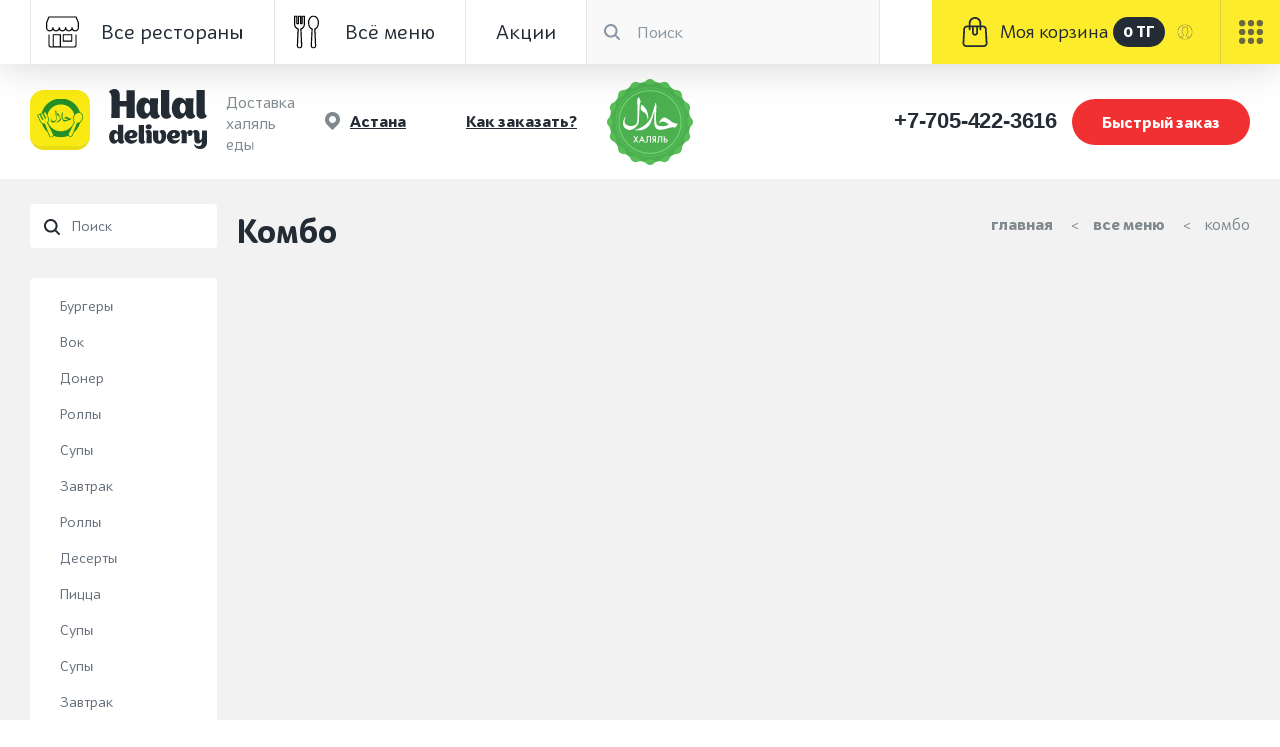

--- FILE ---
content_type: text/html; charset=utf-8
request_url: https://halaldelivery.me/astana/foods/kombo-8
body_size: 34556
content:




<!-- saved from url=(0014)about:internet -->
<!DOCTYPE html>
<html lang="ru-RU" prefix="og: http://ogp.me/ns#">
<head> 
	
	<title>Доставка халяль комбо на дом или в офис в Астане</title>
<meta name="description" content="Доставка халяль еды - доставим комбо домой. Сделать заказ на доставку комбо на дом или в офис в Астане можно по бесплатному номеру 77054223616." />
<meta name="keywords" content="доставка халяль астане" />




<meta name="og:title" content="Доставка халяль комбо на дом или в офис в Астане" />
<meta name="og:description" content="Доставка халяль еды - доставим комбо домой. Сделать заказ на доставку комбо на дом или в офис в Астане можно по бесплатному номеру 77054223616." />


	

    <!-- Основные настройки -->
    <meta name="Content-Type" content="text/html;charset=UTF-8">
    <meta http-equiv="X-UA-Compatible" content="IE=edge">
	<meta name="viewport" content="initial-scale=1, width=device-width, maximum-scale=1, minimum-scale=1, user-scalable=no">

	<link rel="apple-touch-icon" sizes="57x57" href="/img/favicon/apple-icon-57x57.png">
	<link rel="apple-touch-icon" sizes="60x60" href="/img/favicon/apple-icon-60x60.png">
	<link rel="apple-touch-icon" sizes="72x72" href="/img/favicon/apple-icon-72x72.png">
	<link rel="apple-touch-icon" sizes="76x76" href="/img/favicon/apple-icon-76x76.png">
	<link rel="apple-touch-icon" sizes="114x114" href="/img/favicon/apple-icon-114x114.png">
	<link rel="apple-touch-icon" sizes="120x120" href="/img/favicon/apple-icon-120x120.png">
	<link rel="apple-touch-icon" sizes="144x144" href="/img/favicon/apple-icon-144x144.png">
	<link rel="apple-touch-icon" sizes="152x152" href="/img/favicon/apple-icon-152x152.png">
	<link rel="apple-touch-icon" sizes="180x180" href="/img/favicon/apple-icon-180x180.png">
	<link rel="icon" type="image/png" sizes="192x192"  href="/img/favicon/android-icon-192x192.png">
	<link rel="icon" type="image/png" sizes="32x32" href="/img/favicon/favicon-32x32.png">
	<link rel="icon" type="image/png" sizes="96x96" href="/img/favicon/favicon-96x96.png">
	<link rel="icon" type="image/png" sizes="16x16" href="/img/favicon/favicon-16x16.png">
	<link rel="shortcut icon" href="/static/eda/img/favicon.ico" type="image/x-icon">
    <link rel="stylesheet" href="https://unpkg.com/tippy.js@5/dist/backdrop.css" />
	<meta name='wmail-verification' content='47a6d9babe30e6684f6c90afdbc5ddfd' />
	<meta name="yandex-verification" content="7458e4bf58941b03" />
	
	<link rel="image_src" href="https://halaldelivery.me/static/eda/img/share.jpg">
	<meta property="og:image" content="https://halaldelivery.me/static/eda/img/share.jpg">
	
	<link rel="manifest" href="/img/favicon/manifest.json">
	<meta name="msapplication-TileColor" content="#ffffff">
	<meta name="msapplication-TileImage" content="/img/favicon/ms-icon-144x144.png">
	<meta name="theme-color" content="#ffffff">

    <!-- Google tag (gtag.js) -->
    <script async src="https://www.googletagmanager.com/gtag/js?id=G-Q893LERV5K"></script>
    <script>
      window.dataLayer = window.dataLayer || [];
      function gtag(){dataLayer.push(arguments);}
      gtag('js', new Date());

      gtag('config', 'G-Q893LERV5K');
    </script>
    <link rel="stylesheet" type="text/css" href="/static/eda/css/main.css">
	<script type="text/javascript">
		var app = {}
		app.urls = {}
		app.urls.add_to_cart = "/js/basket/put"
		app.urls.item_plus = "/js/basket/item/plus"
		app.urls.item_minus = "/js/basket/item/minus"
		app.urls.basket = "/basket"
		app.urls.city_list = "/js/city"
		app.urls.select_city = "/js/city/choose"
		app.urls.places_sort = "/js/places/2689"
		app.urls.cafe_slug = "/js/cafe_slug"
		app.cart = []
        app.total = app.cart.reduce(function (val, it) {
                        return val + (it.quantity * it.cost)
                    }, 0)
		app.delivery = {}
		
		app.currency = "ТГ"
        app.city = {lat: 51.1666667, lng: 71.43333329999996}
        app.cityAlias = "astana"
		
	</script>

    <!--[if lt IE 9]>
		<script src="https://oss.maxcdn.com/html5shiv/3.7.2/html5shiv.min.js"></script>
		<script src="https://oss.maxcdn.com/respond/1.4.2/respond.min.js"></script>
    <![endif]-->
</head>
<body>
    <!-- Google Tag Manager (noscript) -->
    <noscript><iframe src="https://www.googletagmanager.com/ns.html?id=GTM-KZ3N6J2R"
    height="0" width="0" style="display:none;visibility:hidden"></iframe></noscript>
    <!-- End Google Tag Manager (noscript) -->
	<div class="close_field" style="visibility: hidden;"></div>
	<div id="header_aside_menu">
				
		<div class="wrapper">
			<a rel="nofollow" href="#" id="close_mob_menu">
				<svg xmlns="http://www.w3.org/2000/svg" viewBox="0 0 48 48"><path d="M28.2 24L47.1 5.1c1.2-1.2 1.2-3.1 0-4.2 -1.2-1.2-3.1-1.2-4.2 0L24 19.7 5.1 0.9c-1.2-1.2-3.1-1.2-4.2 0 -1.2 1.2-1.2 3.1 0 4.2l18.9 18.9L0.9 42.9c-1.2 1.2-1.2 3.1 0 4.2C1.5 47.7 2.2 48 3 48s1.5-0.3 2.1-0.9l18.9-18.9L42.9 47.1c0.6 0.6 1.4 0.9 2.1 0.9s1.5-0.3 2.1-0.9c1.2-1.2 1.2-3.1 0-4.2L28.2 24z"/></svg>
			</a>

			<a rel="nofollow" href="#" id="order_callback_btn">
				<svg version="1" id="Capa_1" xmlns="http://www.w3.org/2000/svg" xmlns:xlink="http://www.w3.org/1999/xlink" x="0px" y="0px" viewBox="0 0 481 481" style="enable-background:new 0 0 481 481;" xml:space="preserve"><path d="M365,318c-16-16-35-16-51,0c-12,12-24,24-36,36c-3,3-6,4-10,2c-8-4-16-8-23-12c-35-22-63-50-89-81c-13-16-24-32-32-51c-2-4-1-6,2-9c12-12,24-23,35-35c16-16,16-36-0-52c-9-9-19-19-28-28c-10-10-19-19-29-29c-16-15-35-15-51,0c-12,12-24,24-36,36c-11,11-17,24-18,39c-2,25,4,48,13,71c18,47,44,90,77,128c44,52,96,94,158,123c28,13,56,24,87,25c21,1,40-4,55-21c10-11,22-22,33-33c16-16,16-36,0-52C404,356,384,337,365,318z"/><path d="M346,238l37-6c-6-34-22-65-46-89c-26-26-58-42-94-47l-5,37c28,4,53,16,73,36C329,188,342,212,346,238z"/><path d="M404,78c-43-43-97-70-156-78l-5,37c51,7,98,31,135,67c35,35,58,79,66,128l37-6C471,169,444,118,404,78z"/></svg>
				Заказать <br>
				звонок
			</a>

			<nav>
				<form action="/find_foods" method="post">
					<button name="searchBtn">
						<svg  preserveAspectRatio="xMidYMid" viewBox="0 0 16 16"><path d="M15.7 15.7C15.5 15.9 15.2 16 15 16 14.7 16 14.4 15.9 14.2 15.7L10.8 12.3C9.7 13.1 8.3 13.6 6.8 13.6 3 13.6 0 10.6 0 6.8 0 3.1 3 0 6.8 0 10.5 0 13.6 3.1 13.6 6.8 13.6 8.3 13.1 9.7 12.3 10.8L15.7 14.3C16.1 14.7 16.1 15.3 15.7 15.7ZM6.8 2.1C4.2 2.1 2 4.2 2 6.8 2 9.4 4.2 11.6 6.8 11.6 9.4 11.6 11.6 9.4 11.6 6.8 11.6 4.2 9.4 2.1 6.8 2.1Z"/></svg>
					</button>
					<noindex><input type="text" name="query" required placeholder="Поиск"></noindex>
				</form>

				<a href="#" class="auth js-auth">
					войти
				</a>
				
			    <a href="/astana/foods/None">Десерты</a>
				
			    <a href="/astana/foods/None">Выпечка</a>
				
			    <a href="/astana/foods/None">Закуски/ Снэки</a>
				
			    <a href="/astana/foods/None">Боулы</a>
				
			    <a href="/astana/foods/None">Соусы</a>
				
			    <a href="/astana/foods/None">Салаты</a>
				
			    <a href="/astana/foods/None">Супы</a>
				
			    <a href="/astana/foods/None">Роллы и Суши</a>
				
			    <a href="/astana/foods/None">Напитки</a>
				
			    <a href="/astana/foods/None">Паста</a>
				
			    <a href="/astana/foods/None">Детское меню</a>
				
			    <a href="/astana/foods/None">Гарниры</a>
				
			    <a href="/astana/foods/None">Удон/Лапша</a>
				
			    <a href="/astana/foods/None">Фастфуд</a>
				
			    <a href="/astana/foods/None">Пицца</a>
				
			    <a href="/astana/foods/None">Завтраки</a>
				
			    <a href="/astana/foods/None">Бургеры</a>
				
			    <a href="/astana/foods/None">Сэндвичи</a>
				
			    <a href="/astana/foods/None">Полуфабрикаты</a>
				
			    <a href="/astana/foods/None">Сеты</a>
				
			    <a href="/astana/foods/None">Горячие блюда</a>
				
			    <a href="/astana/foods/None">Донеры</a>
				
				<div class="line"></div>
				<a rel="nofollow" href="/partners">Стать партнером</a>
				<a rel="nofollow" href="/payment-delivery">Оплата и доставка</a>
			</nav>
		</div>

		<div class="shadow"></div>

	</div>
	
	<div id="header_mob_menu">
		<div class="container">
			
			<div class="col-lg-12 col-md-12 col-sm-12 col-xs-12">
				<a href="/" id="logo">
					<span class="icon">
						<img src="/static/eda/img/logo.svg" alt="">
					</span>
					<img src="/static/delivery/img/logo_HD.svg" alt="" class="logo_text">
				</a>
				
				<div class="loc">
					<svg  preserveAspectRatio="xMidYMid" viewBox="0 0 15 18"><path d="M14.99 7.15C14.99 7.12 14.99 7.09 14.99 7.05 14.98 6.97 14.98 6.89 14.97 6.81 14.97 6.77 14.96 6.74 14.96 6.7 14.95 6.61 14.94 6.51 14.92 6.41 14.92 6.4 14.92 6.39 14.92 6.37 14.9 6.27 14.88 6.16 14.86 6.05 14.86 6.02 14.85 5.98 14.84 5.95 14.83 5.87 14.81 5.8 14.79 5.73 14.78 5.69 14.77 5.65 14.76 5.61 14.74 5.53 14.72 5.45 14.7 5.38 14.69 5.35 14.68 5.32 14.67 5.29 14.64 5.2 14.61 5.1 14.58 5 14.56 4.96 14.55 4.92 14.53 4.88 14.51 4.82 14.49 4.76 14.46 4.7 14.44 4.65 14.43 4.61 14.41 4.56 14.38 4.5 14.35 4.44 14.33 4.38 14.31 4.34 14.29 4.3 14.27 4.26 14.23 4.18 14.19 4.09 14.14 4 14.12 3.96 14.09 3.92 14.07 3.87 14.04 3.82 14.01 3.77 13.98 3.72 13.96 3.67 13.93 3.63 13.9 3.58 13.87 3.53 13.84 3.48 13.81 3.43 13.78 3.39 13.75 3.35 13.73 3.31 13.73 3.31 13.73 3.31 13.73 3.31L13.73 3.31C13.46 2.91 13.15 2.54 12.8 2.19 11.35 0.74 9.44 0.01 7.52 0L7.52 0C7.52 0 7.52 0 7.52 0 7.51 0 7.51 0 7.5 0 7.5 0 7.49 0 7.49 0 5.57 0.01 3.66 0.73 2.2 2.19 1.82 2.57 1.49 2.98 1.21 3.42 1.21 3.41 1.21 3.41 1.21 3.41 1.2 3.43 1.18 3.45 1.17 3.48 1.16 3.5 1.14 3.52 1.13 3.54 1.13 3.54 1.13 3.54 1.13 3.55 -0.64 6.4-0.31 10.2 2.13 12.71 2.12 12.71 2.12 12.71 2.12 12.71L2.19 12.78C2.19 12.78 2.19 12.78 2.19 12.78 2.2 12.79 2.2 12.79 2.2 12.79L7.38 17.96C7.41 17.99 7.46 18.01 7.5 18.01 7.5 18.01 7.5 18.01 7.5 18.01L7.5 18.01C7.5 18.01 7.51 18.01 7.51 18.01 7.52 18.01 7.53 18.01 7.53 18 7.54 18 7.54 18 7.54 18 7.55 18 7.56 18 7.57 18 7.57 17.99 7.58 17.99 7.59 17.98 7.59 17.98 7.59 17.98 7.6 17.98 7.61 17.97 7.61 17.97 7.62 17.96L12.78 12.8C12.79 12.8 12.8 12.79 12.8 12.78 12.81 12.78 12.82 12.77 12.82 12.76L12.91 12.68 12.91 12.68 12.91 12.68C12.91 12.68 12.91 12.67 12.91 12.67 14.25 11.27 15 9.44 15 7.49L15 7.49 15 7.49C15 7.38 15 7.26 14.99 7.15ZM7.5 11.01C5.56 11.01 3.98 9.43 3.98 7.49 3.98 5.55 5.56 3.97 7.5 3.97 9.45 3.97 11.03 5.55 11.03 7.49 11.03 9.43 9.45 11.01 7.5 11.01Z"/></svg>

					<span class="city">Астана</span>
				</div>
				<a href="tel:77054223616" class="phone">+7-705-422-3616</a>
			</div>
		</div>

		<nav>
			<div class="container">
				
				<div class="col-lg-12 col-md-12 col-sm-12 col-xs-12">
					<a href="/astana/restaurant" class="icon">
						<svg  preserveAspectRatio="xMidYMid" viewBox="0 0 35 33"><path d="M31 15.9C29.6 15.9 28.3 15.2 27.6 14.1 26.9 15.2 25.7 15.9 24.3 15.9 22.8 15.9 21.6 15.2 20.9 14.1 20.2 15.2 18.9 15.9 17.5 15.9 16.1 15.9 14.8 15.2 14.1 14.1 13.4 15.2 12.2 15.9 10.7 15.9 9.3 15.9 8.1 15.2 7.4 14.1 6.7 15.2 5.4 15.9 4 15.9 1.8 15.9 0 14.1 0 12L0 6.9C0 6.8 0 6.7 0 6.6L2.5 0.4C2.6 0.1 2.9 0 3.1 0L31.9 0C32.1 0 32.4 0.1 32.5 0.4L35 6.6C35 6.7 35 6.8 35 6.9L35 12C35 14.1 33.2 15.9 31 15.9ZM33.8 7L31.5 1.2 3.5 1.2 1.2 7 1.2 12C1.2 13.4 2.5 14.7 4 14.7 5.5 14.7 6.7 13.4 6.7 12 6.7 11.6 7 11.3 7.4 11.3 7.7 11.3 8 11.6 8 12 8 13.4 9.2 14.7 10.7 14.7 12.3 14.7 13.5 13.4 13.5 12 13.5 11.6 13.8 11.3 14.1 11.3 14.5 11.3 14.8 11.6 14.8 12 14.8 13.4 16 14.7 17.5 14.7 19 14.7 20.2 13.4 20.2 12 20.2 11.6 20.5 11.3 20.9 11.3 21.2 11.3 21.5 11.6 21.5 12 21.5 13.4 22.7 14.7 24.3 14.7 25.8 14.7 27 13.4 27 12 27 11.6 27.3 11.3 27.6 11.3 28 11.3 28.3 11.6 28.3 12 28.3 13.4 29.5 14.7 31 14.7 32.5 14.7 33.8 13.4 33.8 12L33.8 7ZM18.3 26.8C17.9 26.8 17.7 26.5 17.7 26.2L17.7 19.4C17.7 19.1 17.9 18.8 18.3 18.8L27.3 18.8C27.7 18.8 27.9 19.1 27.9 19.4L27.9 26.2C27.9 26.5 27.7 26.8 27.3 26.8L18.3 26.8ZM26.7 20L18.9 20 18.9 25.6 26.7 25.6 26.7 20ZM3.2 19.1C3.5 19.1 3.8 19.4 3.8 19.8L3.8 30.7C3.8 31.3 4.3 31.8 5 31.8L7.1 31.8 7.1 19.4C7.1 19.1 7.3 18.8 7.7 18.8L15.3 18.8C15.7 18.8 15.9 19.1 15.9 19.4L15.9 31.8 30 31.8C30.7 31.8 31.2 31.3 31.2 30.7L31.2 19.8C31.2 19.4 31.5 19.1 31.8 19.1 32.2 19.1 32.4 19.4 32.4 19.8L32.4 30.7C32.4 31.9 31.4 33 30 33L5 33C3.6 33 2.6 31.9 2.6 30.7L2.6 19.8C2.6 19.4 2.8 19.1 3.2 19.1ZM8.3 31.6L14.7 31.6 14.7 20 8.3 20 8.3 31.6Z"/></svg>

						Все рестораны
					</a>
					<a href="/astana/foods" class="icon">
						<svg  preserveAspectRatio="xMidYMid" viewBox="0 0 25 33"><path d="M21.5 13.9L22.2 30.2C22.2 31.7 21 33 19.5 33 18 33 16.7 31.7 16.7 30.2L17.5 13.9C15.3 13 14 10.5 14 7.1 14 3.2 16.4 0 19.5 0 22.5 0 25 3.2 25 7.1 25 10.5 23.7 13 21.5 13.9ZM19.5 1.2C17.1 1.2 15.2 3.9 15.2 7.1 15.2 8.6 15.5 12.1 18.3 12.9 18.6 12.9 18.7 13.2 18.7 13.5L17.9 30.2C18 31.1 18.6 31.8 19.5 31.8 20.3 31.8 21 31.1 21 30.2L20.2 13.5C20.2 13.2 20.4 12.9 20.7 12.9 23.5 12.1 23.8 8.6 23.8 7.1 23.8 3.9 21.8 1.2 19.5 1.2ZM7.5 13.9L8.3 30.2C8.3 31.7 7 33 5.5 33 4 33 2.8 31.7 2.8 30.2L3.5 13.9C1.4 13.1 0 11 0 8.7L0 0.6C0 0.3 0.3 0 0.6 0L2.9 0C3.2 0 3.5 0.3 3.5 0.6L3.5 7.5 3.9 7.5 3.9 0.6C3.9 0.3 4.2 0 4.5 0L6.6 0C6.9 0 7.2 0.3 7.2 0.6L7.2 7.5 7.5 7.5 7.5 0.6C7.5 0.3 7.8 0 8.1 0L10.4 0C10.8 0 11 0.3 11 0.6L11 8.7C11 11 9.6 13.1 7.5 13.9ZM9.8 1.2L8.7 1.2 8.7 8.1C8.7 8.5 8.5 8.8 8.1 8.8L6.6 8.8C6.2 8.8 5.9 8.5 5.9 8.1L5.9 1.2 5.1 1.2 5.1 8.1C5.1 8.5 4.8 8.8 4.5 8.8L2.9 8.8C2.6 8.8 2.3 8.5 2.3 8.1L2.3 1.2 1.2 1.2 1.2 8.7C1.2 10.6 2.5 12.3 4.3 12.9 4.6 12.9 4.8 13.2 4.8 13.5L4 30.2C4 31.1 4.7 31.8 5.5 31.8 6.4 31.8 7 31.1 7 30.2L6.3 13.5C6.3 13.2 6.4 12.9 6.7 12.9 8.5 12.3 9.8 10.6 9.8 8.7L9.8 1.2Z"/></svg>

						Всё меню
					</a>
					<a href="/astana/discounts">
						Акции
						
					</a>
					<a rel="nofollow" href="/basket" class="icon __basket">
						<svg xmlns="http://www.w3.org/2000/svg" preserveAspectRatio="xMidYMid" viewBox="0 0 25 30"><path d="M24 28.8C23.3 29.6 22.3 30 21.3 30L3.7 30C2.7 30 1.7 29.6 1 28.8 0.3 28.1 0 27.1 0 26L0.8 12C0.9 10 2.6 8.5 4.5 8.5L6.2 8.5 6.2 6.3C6.2 2.8 9 0 12.5 0 16 0 18.8 2.8 18.8 6.3L18.8 8.5 20.5 8.5C22.5 8.5 24.1 10 24.2 12L25 26C25.1 27.1 24.7 28.1 24 28.8ZM17 6.3C17 3.8 15 1.8 12.5 1.8 10 1.8 8 3.8 8 6.3L8 8.5 10.4 8.5 14.6 8.5 17 8.5 17 6.3ZM13.7 10.3L11.3 10.3 11.3 15.7C11.3 16.3 11.9 16.9 12.5 16.9 13.2 16.9 13.7 16.3 13.7 15.7L13.7 10.3ZM22.4 12.1C22.4 11.1 21.5 10.3 20.5 10.3L18.8 10.3 18.8 12.4C18.8 12.9 18.4 13.3 17.9 13.3 17.4 13.3 17 12.9 17 12.4L17 10.3 15.5 10.3 15.5 15.7C15.5 17.3 14.1 18.7 12.5 18.7 10.9 18.7 9.5 17.3 9.5 15.7L9.5 10.3 8 10.3 8 12.4C8 12.9 7.6 13.3 7.1 13.3 6.6 13.3 6.2 12.9 6.2 12.4L6.2 10.3 4.5 10.3C3.5 10.3 2.7 11.1 2.6 12.1L1.8 26.1C1.8 26.7 2 27.2 2.3 27.6 2.7 28 3.2 28.2 3.7 28.2L21.3 28.2C21.8 28.2 22.3 28 22.7 27.6 23.1 27.2 23.3 26.7 23.2 26.1L22.4 12.1Z"/></svg>
						<span>Корзина</span>
						
					</a>
				</div>

			</div>
		</nav>

		<a rel="nofollow" href="#" class="menu_trigger">
			<svg xmlns="http://www.w3.org/2000/svg" viewBox="0 0 317.8 317.8"><path d="M301.9 143H15.9C7.1 143 0 150.1 0 158.9c0 8.8 7.1 15.9 15.9 15.9h286c8.7 0 15.9-7.1 15.9-15.9C317.8 150.1 310.7 143 301.9 143z"/><path d="M15.9 79.5h286c8.7 0 15.9-7.1 15.9-15.9s-7.2-15.9-15.9-15.9H15.9C7.1 47.7 0 54.8 0 63.6S7.1 79.5 15.9 79.5z"/><path d="M301.9 238.4H15.9C7.1 238.4 0 245.5 0 254.3c0 8.7 7.1 15.9 15.9 15.9h286c8.7 0 15.9-7.2 15.9-15.9C317.8 245.5 310.7 238.4 301.9 238.4z"/></svg>
		</a>
	</div>
	
	<header>
		<div class="header">
			<div class="container">
				
				<div class="col-lg-9 col-md-9 col-sm-9 col-xs-12">
					<nav>
						<a href="/astana/restaurant" class="icon">
							<svg  preserveAspectRatio="xMidYMid" viewBox="0 0 35 33"><path d="M31 15.9C29.6 15.9 28.3 15.2 27.6 14.1 26.9 15.2 25.7 15.9 24.3 15.9 22.8 15.9 21.6 15.2 20.9 14.1 20.2 15.2 18.9 15.9 17.5 15.9 16.1 15.9 14.8 15.2 14.1 14.1 13.4 15.2 12.2 15.9 10.7 15.9 9.3 15.9 8.1 15.2 7.4 14.1 6.7 15.2 5.4 15.9 4 15.9 1.8 15.9 0 14.1 0 12L0 6.9C0 6.8 0 6.7 0 6.6L2.5 0.4C2.6 0.1 2.9 0 3.1 0L31.9 0C32.1 0 32.4 0.1 32.5 0.4L35 6.6C35 6.7 35 6.8 35 6.9L35 12C35 14.1 33.2 15.9 31 15.9ZM33.8 7L31.5 1.2 3.5 1.2 1.2 7 1.2 12C1.2 13.4 2.5 14.7 4 14.7 5.5 14.7 6.7 13.4 6.7 12 6.7 11.6 7 11.3 7.4 11.3 7.7 11.3 8 11.6 8 12 8 13.4 9.2 14.7 10.7 14.7 12.3 14.7 13.5 13.4 13.5 12 13.5 11.6 13.8 11.3 14.1 11.3 14.5 11.3 14.8 11.6 14.8 12 14.8 13.4 16 14.7 17.5 14.7 19 14.7 20.2 13.4 20.2 12 20.2 11.6 20.5 11.3 20.9 11.3 21.2 11.3 21.5 11.6 21.5 12 21.5 13.4 22.7 14.7 24.3 14.7 25.8 14.7 27 13.4 27 12 27 11.6 27.3 11.3 27.6 11.3 28 11.3 28.3 11.6 28.3 12 28.3 13.4 29.5 14.7 31 14.7 32.5 14.7 33.8 13.4 33.8 12L33.8 7ZM18.3 26.8C17.9 26.8 17.7 26.5 17.7 26.2L17.7 19.4C17.7 19.1 17.9 18.8 18.3 18.8L27.3 18.8C27.7 18.8 27.9 19.1 27.9 19.4L27.9 26.2C27.9 26.5 27.7 26.8 27.3 26.8L18.3 26.8ZM26.7 20L18.9 20 18.9 25.6 26.7 25.6 26.7 20ZM3.2 19.1C3.5 19.1 3.8 19.4 3.8 19.8L3.8 30.7C3.8 31.3 4.3 31.8 5 31.8L7.1 31.8 7.1 19.4C7.1 19.1 7.3 18.8 7.7 18.8L15.3 18.8C15.7 18.8 15.9 19.1 15.9 19.4L15.9 31.8 30 31.8C30.7 31.8 31.2 31.3 31.2 30.7L31.2 19.8C31.2 19.4 31.5 19.1 31.8 19.1 32.2 19.1 32.4 19.4 32.4 19.8L32.4 30.7C32.4 31.9 31.4 33 30 33L5 33C3.6 33 2.6 31.9 2.6 30.7L2.6 19.8C2.6 19.4 2.8 19.1 3.2 19.1ZM8.3 31.6L14.7 31.6 14.7 20 8.3 20 8.3 31.6Z"/></svg>

							Все рестораны
						</a>
						<a href="/astana/foods" class="icon">
							<svg  preserveAspectRatio="xMidYMid" viewBox="0 0 25 33"><path d="M21.5 13.9L22.2 30.2C22.2 31.7 21 33 19.5 33 18 33 16.7 31.7 16.7 30.2L17.5 13.9C15.3 13 14 10.5 14 7.1 14 3.2 16.4 0 19.5 0 22.5 0 25 3.2 25 7.1 25 10.5 23.7 13 21.5 13.9ZM19.5 1.2C17.1 1.2 15.2 3.9 15.2 7.1 15.2 8.6 15.5 12.1 18.3 12.9 18.6 12.9 18.7 13.2 18.7 13.5L17.9 30.2C18 31.1 18.6 31.8 19.5 31.8 20.3 31.8 21 31.1 21 30.2L20.2 13.5C20.2 13.2 20.4 12.9 20.7 12.9 23.5 12.1 23.8 8.6 23.8 7.1 23.8 3.9 21.8 1.2 19.5 1.2ZM7.5 13.9L8.3 30.2C8.3 31.7 7 33 5.5 33 4 33 2.8 31.7 2.8 30.2L3.5 13.9C1.4 13.1 0 11 0 8.7L0 0.6C0 0.3 0.3 0 0.6 0L2.9 0C3.2 0 3.5 0.3 3.5 0.6L3.5 7.5 3.9 7.5 3.9 0.6C3.9 0.3 4.2 0 4.5 0L6.6 0C6.9 0 7.2 0.3 7.2 0.6L7.2 7.5 7.5 7.5 7.5 0.6C7.5 0.3 7.8 0 8.1 0L10.4 0C10.8 0 11 0.3 11 0.6L11 8.7C11 11 9.6 13.1 7.5 13.9ZM9.8 1.2L8.7 1.2 8.7 8.1C8.7 8.5 8.5 8.8 8.1 8.8L6.6 8.8C6.2 8.8 5.9 8.5 5.9 8.1L5.9 1.2 5.1 1.2 5.1 8.1C5.1 8.5 4.8 8.8 4.5 8.8L2.9 8.8C2.6 8.8 2.3 8.5 2.3 8.1L2.3 1.2 1.2 1.2 1.2 8.7C1.2 10.6 2.5 12.3 4.3 12.9 4.6 12.9 4.8 13.2 4.8 13.5L4 30.2C4 31.1 4.7 31.8 5.5 31.8 6.4 31.8 7 31.1 7 30.2L6.3 13.5C6.3 13.2 6.4 12.9 6.7 12.9 8.5 12.3 9.8 10.6 9.8 8.7L9.8 1.2Z"/></svg>

							Всё меню
						</a>
						<a href="/astana/discounts">
							Акции
							
						</a>
					</nav>

					<form action="/find_foods" method="post">
						<button name="searchBtn">
							<svg  preserveAspectRatio="xMidYMid" viewBox="0 0 16 16"><path d="M15.7 15.7C15.5 15.9 15.2 16 15 16 14.7 16 14.4 15.9 14.2 15.7L10.8 12.3C9.7 13.1 8.3 13.6 6.8 13.6 3 13.6 0 10.6 0 6.8 0 3.1 3 0 6.8 0 10.5 0 13.6 3.1 13.6 6.8 13.6 8.3 13.1 9.7 12.3 10.8L15.7 14.3C16.1 14.7 16.1 15.3 15.7 15.7ZM6.8 2.1C4.2 2.1 2 4.2 2 6.8 2 9.4 4.2 11.6 6.8 11.6 9.4 11.6 11.6 9.4 11.6 6.8 11.6 4.2 9.4 2.1 6.8 2.1Z"/></svg>
						</button>
						<noindex><input type="text" name="query" required placeholder="Поиск"></noindex>
					</form>

					
				</div>
				
				<div class="col-lg-3 col-md-3 col-sm-3 col-xs-12">
					<a rel="nofollow" href="/basket">
						
						<div class="basket visno" m-literal:class="{basket: 1}">
							<svg  preserveAspectRatio="xMidYMid" viewBox="0 0 25 30"><path d="M24 28.8C23.3 29.6 22.3 30 21.3 30L3.7 30C2.7 30 1.7 29.6 1 28.8 0.3 28.1 0 27.1 0 26L0.8 12C0.9 10 2.6 8.5 4.5 8.5L6.2 8.5 6.2 6.3C6.2 2.8 9 0 12.5 0 16 0 18.8 2.8 18.8 6.3L18.8 8.5 20.5 8.5C22.5 8.5 24.1 10 24.2 12L25 26C25.1 27.1 24.7 28.1 24 28.8ZM17 6.3C17 3.8 15 1.8 12.5 1.8 10 1.8 8 3.8 8 6.3L8 8.5 10.4 8.5 14.6 8.5 17 8.5 17 6.3ZM13.7 10.3L11.3 10.3 11.3 15.7C11.3 16.3 11.9 16.9 12.5 16.9 13.2 16.9 13.7 16.3 13.7 15.7L13.7 10.3ZM22.4 12.1C22.4 11.1 21.5 10.3 20.5 10.3L18.8 10.3 18.8 12.4C18.8 12.9 18.4 13.3 17.9 13.3 17.4 13.3 17 12.9 17 12.4L17 10.3 15.5 10.3 15.5 15.7C15.5 17.3 14.1 18.7 12.5 18.7 10.9 18.7 9.5 17.3 9.5 15.7L9.5 10.3 8 10.3 8 12.4C8 12.9 7.6 13.3 7.1 13.3 6.6 13.3 6.2 12.9 6.2 12.4L6.2 10.3 4.5 10.3C3.5 10.3 2.7 11.1 2.6 12.1L1.8 26.1C1.8 26.7 2 27.2 2.3 27.6 2.7 28 3.2 28.2 3.7 28.2L21.3 28.2C21.8 28.2 22.3 28 22.7 27.6 23.1 27.2 23.3 26.7 23.2 26.1L22.4 12.1Z"/></svg>
							<noindex>
							<span m-show="store.state.cart">Моя корзина
								<span class='count'>{{total()}} {{store.state.currency}}
								</span>
							</span>
							</noindex>
							<span m-show="store.state.cart == null">Пустая корзина</span>
						</div>
						
					</a>
				</div>

			</div>	
			
			<a href="#" class="auth js-auth">
				
					<svg xmlns="http://www.w3.org/2000/svg" viewBox="0 0 55 55"><path d="M55 27.5C55 12.337 42.663 0 27.5 0S0 12.337 0 27.5c0 8.01 3.444 15.228 8.926 20.258l-.026.023.892.758c.058.05.12.09.18.137.473.394.964.767 1.464 1.128.162.118.324.235.49.35.533.367 1.08.716 1.64 1.047l.37.21c.612.35 1.238.678 1.88.98l.14.064c2.09.97 4.32 1.683 6.652 2.104l.184.033c.724.126 1.456.226 2.197.29.09.01.18.01.27.02.733.06 1.48.1 2.24.1.75 0 1.483-.04 2.22-.1.09-.004.183-.01.28-.02.73-.064 1.46-.16 2.174-.284l.186-.034c2.298-.412 4.496-1.11 6.558-2.055.076-.035.153-.068.23-.104.616-.29 1.22-.6 1.81-.934l.44-.254c.537-.317 1.066-.648 1.58-1 .185-.126.366-.26.55-.39.44-.317.87-.643 1.29-.984.092-.076.192-.14.283-.218l.917-.76-.03-.023C51.523 42.8 55 35.55 55 27.5zm-53 0C2 13.44 13.44 2 27.5 2S53 13.44 53 27.5c0 7.577-3.325 14.39-8.59 19.063-.293-.203-.59-.385-.892-.537l-8.467-4.233c-.76-.38-1.23-1.144-1.23-1.993v-2.957c.2-.242.407-.516.62-.817 1.097-1.548 1.976-3.27 2.617-5.123 1.267-.602 2.085-1.864 2.085-3.29V24.07c0-.868-.32-1.71-.887-2.37v-4.667c.053-.52.237-3.448-1.882-5.864C34.525 9.06 31.54 8 27.5 8s-7.024 1.065-8.867 3.168c-2.12 2.416-1.935 5.345-1.883 5.864V21.7c-.568.66-.887 1.5-.887 2.368v3.545c0 1.1.494 2.128 1.34 2.82.81 3.174 2.477 5.576 3.093 6.39v2.894c0 .816-.445 1.566-1.162 1.958l-7.907 4.313c-.252.137-.502.297-.752.476C5.275 41.792 2 35.022 2 27.5zm40.46 20.632c-.35.254-.707.5-1.068.735-.166.108-.33.216-.5.32-.472.293-.952.57-1.442.83-.108.058-.217.112-.326.168-1.126.577-2.29 1.073-3.488 1.476l-.127.05c-.63.207-1.268.392-1.91.55-.65.16-1.306.294-1.966.403l-.054.01c-.62.1-1.242.174-1.87.23-.11.01-.222.016-.334.024-.62.047-1.245.077-1.872.077-.633 0-1.265-.03-1.894-.077-.11-.008-.22-.015-.327-.025-.635-.054-1.266-.13-1.89-.23l-.085-.016c-1.322-.223-2.623-.548-3.89-.973l-.118-.04c-.63-.213-1.25-.45-1.863-.712l-.013-.005c-.578-.25-1.145-.525-1.705-.816-.077-.037-.15-.073-.22-.11-.51-.275-1.01-.57-1.507-.878l-.435-.28c-.456-.297-.904-.606-1.34-.933l-.133-.104.096-.054 7.908-4.313c1.36-.74 2.208-2.166 2.208-3.715v-3.6l-.23-.28c-.023-.024-2.185-2.654-3.002-6.215l-.09-.395-.342-.22c-.48-.312-.77-.832-.77-1.393v-3.545c0-.465.198-.898.558-1.223l.33-.3v-5.57l-.01-.13c0-.024-.296-2.43 1.398-4.36C21.583 10.837 24.06 10 27.5 10c3.426 0 5.896.83 7.346 2.466 1.692 1.91 1.415 4.36 1.413 4.38l-.01 5.702.33.298c.36.324.552.758.552 1.223v3.54c0 .712-.485 1.36-1.18 1.574l-.498.152-.16.494c-.59 1.834-1.43 3.527-2.497 5.033-.26.37-.517.697-.736.948l-.247.285v3.7c0 1.612.895 3.062 2.337 3.782l8.468 4.232.16.08c-.105.08-.215.157-.323.235z"/></svg>
				
			</a>
				
			<a rel="nofollow" href="#" class="projs_menu_trigger">
				<svg  viewBox="0 0 19 19"><circle cx="2.5" cy="16.5" r="2.5"/><circle cx="2.5" cy="9.5" r="2.5"/><circle cx="2.5" cy="2.5" r="2.5"/><circle cx="9.5" cy="16.5" r="2.5"/><circle cx="9.5" cy="9.5" r="2.5"/><circle cx="9.5" cy="2.5" r="2.5"/><circle cx="16.5" cy="16.5" r="2.5"/><circle cx="16.5" cy="9.5" r="2.5"/><circle cx="16.5" cy="2.5" r="2.5"/></svg>
			</a>
			<div class="other_projects">
				<a target="_blank" href="https://halalguide.me" rel="nofollow">
				    <svg  viewBox="0 0 114 114"><circle cx="57" cy="57" r="57" fill="#5BBE5E"/><path d="M89.935 53.16c-.007-.147-.016-.295-.025-.443-.02-.358-.047-.715-.078-1.07-.014-.153-.027-.306-.043-.458-.05-.44-.1-.87-.16-1.3l-.03-.17c-.07-.47-.16-.94-.25-1.41-.03-.16-.07-.32-.1-.48-.07-.32-.14-.64-.22-.96-.04-.18-.09-.35-.13-.52-.09-.35-.19-.7-.29-1.04-.04-.12-.07-.25-.11-.37-.13-.44-.28-.86-.43-1.29-.07-.19-.13-.37-.2-.55-.1-.27-.2-.54-.31-.8-.08-.2-.16-.39-.24-.59-.11-.27-.23-.54-.35-.8l-.24-.53c-.19-.39-.38-.77-.58-1.15-.1-.19-.21-.38-.32-.58l-.38-.67-.36-.6c-.14-.23-.28-.45-.43-.67-.12-.18-.23-.36-.35-.54l-.01-.01c-1.18-1.75-2.53-3.4-4.06-4.92-6.43-6.43-14.88-9.65-23.33-9.65h-.18c-8.39.04-16.776 3.243-23.167 9.635-1.67 1.67-3.1 3.49-4.34 5.394v-.02c-.11.17-.208.34-.31.504-.015.03-.03.05-.048.076-7.81 12.6-6.35 29.348 4.39 40.39 0 0 0 .01-.01.016l.32.32.004.01.01.01 22.79 22.78c.15.15.343.22.54.22h.04c.04 0 .072 0 .11-.01.012 0 .025-.01.04-.01.032-.01.065-.01.1-.03.032-.01.065-.03.1-.05l.03-.015c.04-.03.08-.06.12-.1l22.69-22.7c.03-.03.065-.06.096-.09.038-.03.06-.06.09-.1l.38-.37c-.01-.003-.01-.01-.02-.015 5.94-6.176 9.22-14.25 9.22-22.84 0-.5-.01-.99-.03-1.486zm-12.288-3.69c.06.283.116.568.166.854l.044.253c.03.18.053.362.077.544.02.15.038.29.054.44.017.16.033.31.046.46.017.2.03.39.042.58.007.12.016.24.022.36.014.32.023.64.023.96 0 5.65-2.2 10.97-6.19 14.96-1.99 2-4.32 3.55-6.85 4.6l-.01.01c-.31.13-.63.25-.95.37l-.02.01c-.31.11-.63.22-.95.32l-.08.03c-.3.09-.6.18-.91.25l-.24.06c-.25.06-.51.12-.77.17-.08.02-.16.03-.25.05-.25.05-.51.1-.77.14l-.28.03c-.25.03-.5.07-.75.09-.1.01-.21.01-.32.02l-.73.06c-.11.01-.22.01-.34.01-.24.01-.48.02-.72.02-5.65 0-10.96-2.2-14.95-6.19-1.39-1.39-2.56-2.94-3.49-4.61-2.08-2.23-3.39-6.03-3.59-9.65-1.8-1.76-1.47-4.89-.99-7.32.59-3.04 1.61-6.63 3.52-9.17-1.22-.24-1.41-2.06-.36-2.74 1.89-1.22 4.02-1.8 6.2-2.16.03-.18.1-.36.23-.54 1.53-2.23 4.05-2.48 6.54-2.81 3.6-.47 6.98-.69 10.52-.16.47.06.94.14 1.41.25.82.2 1.13.84 1.06 1.47 2.59.46 4.77 1.59 6.83 3.19 4.06 3.17 7.996 7.86 8.987 13.04.18.95-.47 1.62-1.2 1.81z" opacity=".04"/><path fill="#71C971" d="M57.013 26.336c-14.225 0-25.797 11.572-25.797 25.797 0 14.224 11.572 25.796 25.797 25.796 14.224 0 25.796-11.58 25.796-25.8 0-14.23-11.58-25.8-25.8-25.8zm0 43.438c-9.728 0-17.642-7.914-17.642-17.642S47.29 34.49 57.02 34.49s17.64 7.914 17.64 17.642-7.916 17.642-17.643 17.642z"/><path fill="#FFEB3C" d="M56.332 24.926c.003-.086.013-.172.028-.258l.74-5.512c-8.483-.028-16.975 3.18-23.434 9.64-1.834 1.832-3.395 3.834-4.704 5.948.01.027.022.05.03.077.547 1.95 1.13 3.89 1.744 5.8.757.73 1.11 1.91 1.627 2.81.927 1.61 2.425 3.23 3.933 4.38.826-4 2.793-7.68 5.748-10.63 3.99-3.99 9.293-6.19 14.936-6.19-.445-1.99-.776-4.04-.648-6.05z"/><path fill="#FFF" d="M60 42.64c.137.262.338.504.4.788.14.656.27 1.328.303 2 .104 2.164.11 4.336.258 6.494.09 1.284.31 2.57.59 3.817.26 1.16.92 1.9 2.03 1.95 1.7.08 3.39.15 5.01-.61.47-.22.91-.56 1.47-.92-1.43-.9-2.76-1.56-4.24-1.55-.79 0-1.41.54-2.03 1.05-.15.13-.3.27-.54.5.45-1.36.96-2.51 1.77-3.45.75-.87 1.67-1.08 2.62-.76.92.31 1.84.7 2.66 1.26 1.78 1.23 3.6 2.1 5.87 1.83-.39.7-.74 1.23-.99 1.82-.31.73-.73 1-1.44.93-1.16-.12-2.28.2-3.38.68-1.87.8-3.75 1.55-5.76 1.74-.83.08-1.64.01-2.4-.45-1.1-.66-1.57-1.83-1.83-3.16-.49-2.52-.49-5.08-.53-7.64 0-.23 0-.45-.11-.71l-.13.58c-.44 2.03-.84 4.08-1.34 6.1-.99 3.98-3.44 6.04-6.75 6.77-1.15.25-2.34.21-3.52.3l-.02-.23.63-.25c3.23-1.3 6.04-3.31 8.07-6.65 1.16-1.91 1.67-4.11 2.05-6.37.33-1.96.74-3.9 1.12-5.85l.21-.07zm-11.56-3.116c.208.562.373 1.102.602 1.6.23.503.526.963.8 1.454-.143.69-.424 1.44-.43 2.194-.017 1.704.098 3.41.17 5.114.086 2.058.182 4.116.276 6.174.034.75-.147 1.425-.49 2.05-1.098 1.997-2.444 3.637-4.522 4.083-1.29.277-2.552.02-3.688-.773-1.377-.96-1.917-2.462-1.767-4.305.12-1.48.69-2.748 1.48-3.96-.19.937-.39 1.797-.53 2.673-.25 1.63.24 2.686 1.55 3.27 1.88.84 3.72.65 5.53-.36 1.22-.677 1.42-1.94 1.38-3.26-.07-2.304-.21-4.613-.45-6.9-.23-2.206-.63-4.387-.94-6.58-.02-.186 0-.42.07-.58.3-.628.63-1.234.98-1.894z"/><path fill="#FFF" d="M55.85 54.538c-.34-.92-.635-1.8-.985-2.644-.48-1.16-1.243-1.97-2.286-2.397-.35-.14-.69-.313-1.03-.468-.74-.34-1.19-.95-1.24-1.89-.04-.84-.01-1.68-.01-2.53 3.13 1.07 5.97 5.03 5.53 9.91z"/><path fill="#FFEB3C" d="M90 52.14c0-.498-.014-.992-.036-1.485-.007-.148-.016-.296-.025-.444-.02-.35-.05-.71-.08-1.07-.02-.15-.03-.3-.05-.45-.05-.43-.1-.86-.16-1.29-.01-.05-.01-.11-.02-.16-.07-.47-.16-.94-.25-1.4-.03-.16-.07-.32-.1-.48-.07-.32-.14-.63-.22-.95-.04-.17-.09-.34-.13-.51-.09-.34-.19-.69-.29-1.03-.04-.12-.07-.24-.11-.36-.13-.43-.28-.86-.43-1.29-.07-.18-.13-.36-.2-.54-.1-.26-.2-.53-.31-.79-.08-.19-.16-.39-.24-.58-.11-.27-.23-.53-.35-.8-.08-.17-.16-.35-.25-.53-.19-.38-.38-.76-.58-1.14-.11-.19-.21-.38-.32-.58-.13-.22-.25-.44-.38-.67-.12-.2-.24-.4-.36-.59l-.42-.66c-.12-.18-.23-.36-.35-.54h-.01c-1.18-1.75-2.53-3.4-4.06-4.92-6.43-6.43-14.88-9.65-23.33-9.65-3.27 0-5.92 2.65-5.92 5.91s2.66 5.91 5.93 5.91c5.65.006 10.95 2.206 14.95 6.198 2.37 2.37 4.1 5.2 5.12 8.29.33 1 .59 2.024.77 3.068l.04.25c.03.18.055.36.08.54.02.148.04.29.054.44.02.15.04.308.05.46.02.19.037.38.05.58.01.12.016.24.02.36.01.32.02.64.02.96 0 5.65-2.2 10.96-6.19 14.96-2 1.994-4.327 3.54-6.86 4.59l-.01.007c-.31.13-.63.25-.95.37l-.02.01c-.32.11-.64.22-.96.314l-.085.026c-.3.09-.6.17-.91.25-.08.02-.16.03-.24.05-.253.06-.51.12-.767.172-.09.02-.17.03-.25.045-.26.04-.52.09-.778.13l-.284.03c-.25.04-.5.07-.75.094-.107.01-.21.014-.32.022-.24.02-.48.04-.73.05-.11.004-.226 0-.34.01-.24.005-.48.014-.72.014-5.65 0-10.96-2.2-14.95-6.193s-6.2-9.3-6.2-14.95c0-1.52.16-3.02.474-4.47-3.63-3.54-6.11-8.27-7-13.5-8.22 12.65-6.875 29.75 4.03 40.96-.01 0-.01.013-.015.02l.32.313h.002l.01.005 22.8 22.785c.15.15.35.224.54.224H57l.032-.007c.035 0 .072 0 .11-.01.013 0 .026-.01.04-.01.033-.01.066-.01.1-.03.033-.01.066-.03.1-.05l.03-.01c.04-.03.08-.06.12-.1l22.69-22.72c.03-.034.063-.06.094-.09.033-.03.06-.07.09-.1l.38-.38c-.01 0-.012-.01-.02-.02C86.716 68.8 90 60.73 90 52.14z"/></svg>
				    HalalGuide
				</a>
				<a target="_blank" href="https://halalbonus.ru" rel="nofollow">
				    <svg  viewBox="0 0 114 114"><circle cx="57" cy="57" r="57" fill="#5BBE5E"/><path fill="#FFEB3B" d="M97.835 57.898L67.138 27.68c-2.196-2.16-6.513-3.93-9.594-3.93H29.102c-3.08 0-5.602 2.52-5.602 5.602v29.07c0 3.082 1.796 7.37 3.992 9.532L58.19 98.172c2.196 2.16 5.76 2.133 7.922-.062l31.786-32.29c2.16-2.196 2.133-5.76-.063-7.922zM46.242 43.424c-1.282 2.28-3.722 3.82-6.523 3.82-1.32 0-2.56-.343-3.64-.942-2.3-1.278-3.85-3.726-3.85-6.54 0-4.13 3.35-7.48 7.48-7.48s7.48 3.35 7.48 7.48c0 1.33-.35 2.58-.96 3.662z"/><path fill="#FFEB3B" d="M97.835 57.898L67.138 27.68c-2.196-2.16-6.513-3.93-9.594-3.93H29.102c-3.08 0-5.602 2.52-5.602 5.602v29.07c0 3.082 1.796 7.37 3.992 9.532L58.19 98.172c2.196 2.16 5.76 2.133 7.922-.062l31.786-32.29c2.16-2.196 2.133-5.76-.063-7.922zM46.242 43.424c-1.282 2.28-3.722 3.82-6.523 3.82-1.32 0-2.56-.343-3.64-.942-2.3-1.278-3.85-3.726-3.85-6.54 0-4.13 3.35-7.48 7.48-7.48s7.48 3.35 7.48 7.48c0 1.33-.35 2.58-.96 3.662z"/><path fill="none" d="M75.343 65.21v6.803c.105 2.584 1.16 5.222 4.536 5.222 2.9 0 4.58-2.215 4.58-5.643 0-4.8-4.22-7.333-9.13-6.383zm6.804-11.34c0-4.748-4.22-5.064-6.804-4.43v9.967c4.958 0 6.804-2.743 6.804-5.538zm10.913-.67c-.074 3.57-2.4 6.748-4.373 7.526-.158.105-.158.264.053.316 3.753 1.307 5.953 4.266 6.685 7.287l2.47-2.51c2.16-2.2 2.133-5.76-.062-7.93L93.06 53.2z"/><path fill="#E7D328" d="M88.74 61.042c-.21-.053-.21-.21-.053-.316 1.972-.778 4.3-3.957 4.374-7.525l-9.3-9.16c-1.83-.36-3.75-.5-5.56-.5-8.49 0-14.13 1.64-14.13 1.64-.052 0-.263.054-.263.317v22.73c0 6.647 3.534 15.35 15.348 15.35.44 0 .88-.01 1.32-.03L95.43 68.33c-.732-3.02-2.933-5.98-6.685-7.287zM75.343 49.44c2.584-.634 6.804-.317 6.804 4.43 0 2.794-1.846 5.537-6.804 5.537V49.44zm4.536 27.794c-3.38 0-4.43-2.637-4.54-5.222v-6.804c4.9-.95 9.12 1.582 9.12 6.382 0 3.43-1.69 5.644-4.59 5.644zm-25.74-14.61c-3.01 0-5.808 2.057-6.44 3.745-.528 1.42 2.794.36 2.003 9.28-8.755.31-9.968-8.92-10.18-11.92-.368-5.38 1.794-13.66 6.594-13.66 3.534 0 4.38 3.74 3.903 7.17-.104 1.05 1.74 1.9 4.115 1.9 3.795 0 5.852-3.22 5.852-6.07 0-5.61-5.63-9.64-13.76-9.66-1.285 2.28-3.725 3.82-6.526 3.82-1.32 0-2.56-.343-3.633-.94-5.448 3.555-8.73 10-8.73 17.01 0 1.75.206 3.46.593 5.093L43.06 83.29c.893.14 1.808.217 2.744.217 8.65 0 13.027-3.743 14.452-4.745.156-.105.314-.37.314-.633.37-2.96.422-6.96.422-7.49 0-4.96-2.583-8.02-6.856-8.02z"/><path fill="none" d="M95.414 63.377c.396-.402.612-.936.607-1.504 0-.567-.22-1.098-.63-1.494L64.7 30.16c-1.53-1.505-5.005-2.928-7.15-2.928H29.1c-1.17 0-2.12.95-2.12 2.12v29.07c0 2.13 1.435 5.557 2.953 7.05l30.7 30.22c.394.387.92.6 1.485.6h.02c.57-.004 1.1-.227 1.49-.625l31.788-32.29z"/><path fill="#FFF" d="M96.62 64.565c1.476-1.5 1.457-3.918-.042-5.393L65.88 28.954c-1.847-1.82-5.744-3.416-8.338-3.416H29.1c-2.104 0-3.815 1.71-3.815 3.814v29.07c0 2.586 1.616 6.444 3.458 8.258L59.44 96.898c.715.703 1.664 1.09 2.675 1.09h.03c1.024-.01 1.978-.41 2.69-1.133l31.786-32.29zM62.124 96.293h-.007c-.563 0-1.09-.214-1.486-.602L29.94 65.48c-1.518-1.494-2.953-4.92-2.953-7.05V29.36c0-1.17.95-2.12 2.12-2.12h28.44c2.147 0 5.623 1.422 7.15 2.928l30.7 30.218c.403.396.627.927.63 1.494.006.567-.21 1.1-.605 1.504L63.63 95.67c-.393.398-.923.62-1.49.626h-.016z" opacity=".32"/></svg>
				    <noindex>GreenBonus</noindex>
				</a>
				<a target="_blank" href="https://halalbank.me" rel="nofollow">
				    <svg  viewBox="0 0 114 114"><circle cx="57" cy="57" r="57" fill="#FFF"/><g fill="#35ACBD"><path d="M78.21 36.664c.338-.678.546-1.43.546-2.24 0-2.78-2.266-5.047-5.05-5.047-1.34 0-2.553.534-3.458 1.39C66.26 28.745 61.768 27.58 57 27.58c-10.305 0-19.374 5.336-24.63 13.38-.28-.073-.57-.125-.873-.125-1.92 0-3.484 1.563-3.484 3.483 0 1.108.53 2.086 1.34 2.724-1.126 3.116-1.772 6.46-1.772 9.96C27.58 73.22 40.78 86.42 57 86.42S86.42 73.223 86.42 57c0-7.89-3.138-15.048-8.21-20.336zm-4.503-5.432c1.76 0 3.194 1.432 3.194 3.193 0 .29-.09.552-.16.82-1.44-1.31-3.01-2.474-4.69-3.48.5-.308 1.04-.533 1.66-.533zm-2.93 1.93c1.792 1.04 3.45 2.275 4.958 3.676-.556.468-1.247.782-2.028.782-1.76 0-3.194-1.432-3.194-3.195 0-.45.097-.875.265-1.263zM57 84.564C41.8 84.564 29.435 72.2 29.435 57c0-3.246.593-6.35 1.628-9.244.143.018.285.044.433.044 1.92 0 3.483-1.563 3.483-3.483 0-.95-.39-1.81-1.01-2.437C38.91 34.394 47.38 29.435 57 29.435c4.362 0 8.475 1.046 12.146 2.86-.306.65-.49 1.366-.49 2.13 0 2.786 2.267 5.05 5.05 5.05 1.296 0 2.468-.504 3.363-1.31 4.63 4.935 7.49 11.55 7.49 18.837C84.56 72.2 72.2 84.564 57 84.564z"/><path d="M57 38.408c-10.252 0-18.593 8.34-18.593 18.593S46.747 75.6 57 75.6 75.593 67.258 75.593 57 67.253 38.41 57 38.41zm0 35.33c-9.23 0-16.738-7.508-16.738-16.737S47.772 40.27 57 40.27 73.738 47.778 73.738 57 66.228 73.74 57 73.74z"/><path d="M93.14 75.182C95.904 69.707 97.5 63.542 97.5 57c0-22.332-18.168-40.5-40.5-40.5S16.5 34.67 16.5 57c0 13.137 6.314 24.798 16.037 32.202-.157.397-.25.826-.25 1.278 0 1.92 1.563 3.483 3.484 3.483.99 0 1.88-.418 2.52-1.08 5.61 2.935 11.97 4.62 18.72 4.62 12.237 0 23.196-5.475 30.628-14.076.61.263 1.283.412 1.99.412 2.785 0 5.05-2.27 5.05-5.05 0-1.42-.587-2.69-1.525-3.61zM35.77 92.107c-.897 0-1.628-.73-1.628-1.628 0-.03.013-.05.014-.07.77.53 1.574 1 2.38 1.48-.232.12-.484.21-.765.21zm-.48-3.16c.154-.048.31-.096.48-.096.803 0 1.443.6 1.574 1.37-.692-.41-1.39-.81-2.054-1.26zm21.71 6.7c-6.435 0-12.496-1.604-17.838-4.4.056-.247.092-.503.092-.768 0-1.92-1.563-3.49-3.483-3.49-.79 0-1.52.28-2.11.73-9.27-7.06-15.3-18.19-15.3-30.72 0-21.31 17.34-38.65 38.65-38.65S95.65 35.69 95.65 57c0 6.16-1.487 11.967-4.06 17.14-.607-.258-1.27-.4-1.97-.4-2.786 0-5.05 2.265-5.05 5.047 0 1.405.58 2.675 1.51 3.592-7.09 8.11-17.48 13.26-29.076 13.26z"/></g></svg>
				    <noindex>HalalBank</noindex>
				</a>
				
				<a target="_blank" href="https://halalboard.ru" rel="nofollow">
				    <svg  viewBox="0 0 114 114"><circle cx="57" cy="57" r="57" fill="#FFF"/><path fill="#A5A5A5" d="M91.5 33v4.5h-69V33c0-3.314 2.686-6 6-6h57c3.314 0 6 2.686 6 6z"/><path fill="#777" d="M76.125 31.425v.15c0 .62-.504 1.125-1.125 1.125s-1.125-.504-1.125-1.125v-.15c0-.62.504-1.125 1.125-1.125.62 0 1.125.504 1.125 1.125zM79.5 30.3c-.622 0-1.125.504-1.125 1.125v.15c0 .62.503 1.125 1.125 1.125.62 0 1.125-.504 1.125-1.125v-.15c0-.62-.504-1.125-1.125-1.125zm4.5 0c-.62 0-1.125.504-1.125 1.125v.15c0 .62.504 1.125 1.125 1.125s1.125-.504 1.125-1.125v-.15c0-.62-.504-1.125-1.125-1.125z"/><path fill="#FFD880" d="M91.5 36v42c0 3.314-2.687 6-6 6h-57c-3.314 0-6-2.686-6-6V36h9V25.5c0-1.657 1.343-3 3-3h12c1.657 0 3 1.343 3 3V36h42z"/><path fill="#FFD880" d="M49.5 25.5V36h-18V25.5c0-1.657 1.343-3 3-3h12c1.657 0 3 1.343 3 3z"/><path fill="#FCC159" d="M46.5 27.75v3c0 .828-.67 1.5-1.5 1.5h-9c-.828 0-1.5-.672-1.5-1.5v-3c0-.828.672-1.5 1.5-1.5h9c.828 0 1.5.67 1.5 1.5z"/><path fill="#BF5243" d="M81 45h-9.375c0-2.688-2.187-4.875-4.875-4.875S61.875 42.312 61.875 45H33c-1.657 0-3 1.343-3 3v25.5c0 1.657 1.343 3 3 3h48c1.657 0 3-1.343 3-3V48c0-1.657-1.343-3-3-3zm-16.875 0c0-1.448 1.177-2.625 2.625-2.625 1.447 0 2.625 1.177 2.625 2.625h-5.25z"/><path fill="#FC8059" d="M84 60.75V73.5c0 1.657-1.343 3-3 3H33c-1.657 0-3-1.343-3-3V60.75h54z"/><path fill="#EAC25C" d="M75 91.5H58.5c-1.657 0-3-1.343-3-3V58.606c0-1.003.5-1.94 1.336-2.497l8.25-5.5c1.007-.674 2.32-.674 3.328 0l8.25 5.5c.834.555 1.336 1.49 1.336 2.495V88.5c0 1.657-1.343 3-3 3z"/><path fill="#AD8653" d="M69.75 58.5c0 1.657-1.343 3-3 3s-3-1.343-3-3 1.343-3 3-3 3 1.343 3 3z"/><path fill="#256277" d="M67.875 58.5c0 .62-.503 1.125-1.124 1.125-2.686 0-4.873-2.187-4.873-4.875V45c0-2.688 2.187-4.875 4.875-4.875s4.876 2.187 4.876 4.875h-2.25c0-1.448-1.178-2.626-2.625-2.626S64.127 43.552 64.127 45v9.75c0 1.447 1.177 2.625 2.625 2.625.62 0 1.125.504 1.125 1.125z"/></svg>
				    <noindex>HalalBoard</noindex>
				</a>
				<a target="_blank" href="https://eda.halalguide.me" rel="nofollow">
				    <svg  viewBox="0 0 114 114"><circle cx="57" cy="57" r="57" fill="#FBEB3A"/><g fill="#5BBE5E"><path d="M97.82 52.19c-.644-2.67-2.222-4.688-4.44-5.676-.318-.142-.646-.258-.977-.352-1.764-5.87-4.96-11.12-9.182-15.343-2.15-2.16-4.58-4.05-7.21-5.61-.29-.18-.58-.35-.88-.51-5.27-2.94-11.34-4.61-17.8-4.61-17.03 0-31.36 11.63-35.45 27.39l-2.09.93-1.25.56-.95.42-3.18 1.41-1.26.56.56 1.25 4.9 11.01c.79 1.77 2.14 3.19 3.78 4.08 1.95 6.2 5.51 11.69 10.19 15.99l2.88 7.39.01.03.01.03c.75 1.67 2.4 2.74 4.23 2.74.65 0 1.29-.13 1.88-.4 1.19-.53 2.05-1.5 2.46-2.64 4.13 1.61 8.61 2.49 13.3 2.49 4.88 0 9.54-.95 13.8-2.69.48.69 1.13 1.23 1.91 1.58.6.27 1.23.4 1.88.4 1.83 0 3.49-1.07 4.23-2.74l.01-.03.01-.03 2.1-5.37c5.59-4.83 9.71-11.32 11.584-18.7 1.63-1.25 3.044-3.13 4.12-5.54 1.175-2.65 1.487-5.51.875-8.05zM40.997 92.25c-.43.192-.878.282-1.318.282-1.25 0-2.43-.717-2.97-1.925l-9.06-23.272c-.37.055-.73.08-1.1.08-2.81 0-5.5-1.6-6.71-4.336l-4.9-11.02 3.18-1.42 4.55 10.23 2.2-.98-4.56-10.23 2.86-1.28 4.55 10.23 2.2-.99-4.56-10.23 3.2-1.39 4.9 11.01c1.37 3.09.42 6.6-2.06 8.65l11.23 22.3c.72 1.63-.01 3.55-1.65 4.28zm16.32-10.106c-6.79 0-13.175-2.645-17.975-7.445-2.64-2.64-4.623-5.76-5.88-9.16 2.08-2.52 2.622-6.05 1.266-9.09l-2.268-5.09c1.014-4.75 3.37-9.11 6.88-12.62 4.8-4.81 11.186-7.45 17.975-7.45 6.79 0 13.175 2.64 17.975 7.44 3.378 3.37 5.685 7.53 6.76 12.06-.476.68-.897 1.43-1.252 2.23-2.074 4.65-1.806 8.92.67 11.65l-.01.02-3.318 6.59c-.843 1.2-1.793 2.33-2.85 3.38-4.8 4.8-11.184 7.44-17.975 7.44zm38.366-22.472c-1.703 3.824-4.474 6.485-7.82 6.485-.312 0-.628-.022-.948-.07L77.86 89.344c-.54 1.208-1.723 1.925-2.966 1.925-.44 0-.89-.09-1.318-.29-1.637-.73-2.373-2.65-1.644-4.29L83.156 64.4c-2.935-2.43-2.96-6.63-1.1-10.807 1.733-3.895 5.133-6.34 8.344-6.34.83 0 1.646.16 2.42.505 3.762 1.672 5.044 7 2.864 11.9z"/><path d="M76.574 58.1c-2.352.28-4.245-.615-6.082-1.895-.845-.59-1.806-.985-2.752-1.313-.985-.34-1.936-.118-2.712.78-.84.972-1.367 2.166-1.832 3.577.254-.24.402-.39.562-.53.64-.54 1.285-1.09 2.102-1.1 1.54-.01 2.913.67 4.4 1.6-.588.37-1.037.72-1.527.95-1.676.79-3.433.72-5.193.63-1.146-.06-1.832-.82-2.102-2.03-.288-1.3-.514-2.63-.605-3.96-.154-2.24-.16-4.49-.268-6.73-.033-.7-.168-1.4-.314-2.08-.06-.3-.27-.55-.41-.82l-.21.07c-.38 2.02-.81 4.03-1.15 6.06-.4 2.34-.92 4.62-2.12 6.6-2.1 3.46-5.01 5.55-8.35 6.89-.21.08-.43.17-.65.25l.03.24c1.22-.1 2.45-.05 3.64-.31 3.44-.76 5.97-2.9 7-7.02.53-2.09.94-4.22 1.4-6.33.05-.2.09-.4.14-.6.12.26.12.5.12.73.03 2.65.04 5.31.55 7.91.27 1.372.76 2.59 1.9 3.27.79.47 1.63.54 2.49.46 2.08-.194 4.037-.97 5.97-1.805 1.14-.49 2.298-.83 3.5-.707.73.073 1.17-.2 1.49-.97.26-.61.63-1.158 1.03-1.886zm-27.246 1.023c-.097-2.134-.197-4.266-.287-6.4-.07-1.765-.19-3.533-.17-5.3.01-.78.3-1.558.45-2.273-.28-.508-.59-.985-.82-1.505-.24-.517-.41-1.078-.62-1.66-.35.685-.7 1.312-1.01 1.963-.08.166-.1.41-.07.6.33 2.274.74 4.535.98 6.82.25 2.37.39 4.764.47 7.152.05 1.367-.16 2.677-1.43 3.38-1.88 1.045-3.78 1.24-5.73.37-1.35-.603-1.86-1.698-1.6-3.388.14-.907.36-1.798.55-2.77-.82 1.257-1.4 2.57-1.53 4.105-.15 1.91.41 3.466 1.83 4.46 1.18.822 2.49 1.09 3.83.802 2.16-.47 3.55-2.17 4.69-4.24.36-.65.55-1.35.51-2.13z"/><path d="M51.086 51.835c.355.16.702.34 1.06.485 1.082.443 1.872 1.282 2.37 2.484.363.877.67 1.786 1.022 2.74.456-5.066-2.485-9.17-5.74-10.28 0 .88-.03 1.75.01 2.617.045.98.517 1.61 1.278 1.96z"/></g></svg>
				    HalalDelivery
				</a>
				
				<a target="_blank" href="https://shop.halalguide.me" rel="nofollow">
				    <svg  viewBox="0 0 114 114"><path fill="#EDEDED" d="M57-.014c-31.48 0-57 25.52-57 57s25.52 57 57 57c31.478 0 57-25.52 57-57s-25.522-57-57-57zm0 0"/><path fill="#AA8349" d="M79.32 42.357c0-14.198-9.605-25.707-22.233-25.707-12.63 0-22.447 11.507-22.447 25.707 0 .996.866 1.887 1.754 1.887s1.64-.89 1.64-1.887c.004-12.087 8.298-21.882 19.05-21.882s18.835 9.797 18.84 21.882c0 .996.857 1.887 1.744 1.887s1.653-.89 1.653-1.887zm0 0"/><path fill="#AA8349" d="M21.664 34.17h70.704v56.97H21.735l-.07-56.97zm0 0"/><path fill="#EDBD77" d="M95.762 47.883c0 .028-77.455-.023-77.528 0V91.11l-.02 7.63c10.174 9.454 23.8 15.246 38.786 15.246 14.96 0 28.565-5.77 38.733-15.195l-.065-7.66c.003-17.93.094-43.24.094-43.24zm-10.24-9.127v7.434l6.846-1.334V34.17l-6.845 4.586zm-57.01 6.856v-6.856l-6.848-4.587v11.38l6.847.06zm0 0"/><path fill="#DBA250" d="M28.51 47.883v-9.127l-10.276 9.127H28.51zm57.013-9.127v9.127h10.24l-10.24-9.127zm0 0"/><path fill="#E0B070" d="M57 113.986S36.09 115.36 18.213 98.74V82.937s8.076-6.31 18.154-6.31c11.536 0 16.514 9.964 33.213 9.65 14.75-.28 26.105-9.65 26.105-9.65l.077 22.164C78.162 115.18 57 113.99 57 113.99z"/><path fill="#D8D8D8" d="M79.32 54.333c0-14.198-9.605-25.707-22.233-25.707-12.63 0-22.447 11.507-22.447 25.707 0 .997.866 1.887 1.754 1.887s1.64-.89 1.64-1.887c.004-12.086 8.298-21.88 19.05-21.88s18.835 9.796 18.84 21.88c0 .997.857 1.887 1.744 1.887s1.653-.89 1.653-1.887zm0 0"/><path fill="#B78656" d="M36.36 56.498c1.45 0 2.658-1.113 2.66-2.483 0-1.37-1.21-2.48-2.66-2.48-1.45 0-2.624 1.11-2.624 2.48 0 1.372 1.175 2.483 2.624 2.483zm41.278 0c1.447 0 2.656-1.113 2.66-2.483 0-1.37-1.21-2.48-2.66-2.48-1.45 0-2.625 1.11-2.625 2.48 0 1.372 1.173 2.483 2.625 2.483zm0 0"/><path fill="#FFF" d="M79.32 53.49c0-14.198-9.605-25.707-22.233-25.707-12.63 0-22.447 11.507-22.447 25.707 0 .996.866 1.887 1.754 1.887s1.64-.89 1.64-1.887c.004-12.087 8.298-21.882 19.05-21.882s18.835 9.797 18.84 21.882c0 .996.857 1.887 1.744 1.887s1.653-.89 1.653-1.887zm0 0"/><g fill="#D3A267"><path d="M62.578 68.68c.183.348.45.67.532 1.048.187.873.36 1.767.404 2.662.14 2.878.147 5.767.343 8.638.117 1.708.407 3.418.777 5.078.346 1.556 1.227 2.532 2.7 2.606 2.257.113 4.513.204 6.664-.806.63-.295 1.204-.748 1.96-1.226-1.91-1.195-3.67-2.068-5.648-2.06-1.05.004-1.88.72-2.698 1.404-.205.17-.396.367-.72.672.596-1.812 1.272-3.343 2.35-4.593.996-1.153 2.216-1.435 3.48-1 1.216.42 2.45.93 3.533 1.684 2.357 1.644 4.79 2.792 7.808 2.432-.517.93-.987 1.63-1.32 2.41-.417.98-.977 1.34-1.918 1.24-1.547-.16-3.033.27-4.493.9-2.486 1.07-4.997 2.07-7.663 2.312-1.11.102-2.18.01-3.2-.594-1.47-.874-2.1-2.434-2.44-4.198-.65-3.346-.66-6.757-.7-10.16-.01-.3-.01-.6-.16-.94l-.173.77c-.59 2.71-1.118 5.44-1.79 8.12-1.326 5.29-4.574 8.04-8.985 9.01-1.53.337-3.12.276-4.68.396-.01-.1-.02-.204-.034-.307l.83-.33c4.297-1.727 8.034-4.404 10.73-8.85 1.54-2.54 2.217-5.458 2.73-8.47.44-2.605.984-5.186 1.482-7.778l.278-.09zM47.2 64.534c.278.747.497 1.466.802 2.13.307.668.7 1.28 1.065 1.933-.19.917-.564 1.916-.573 2.92-.02 2.265.13 4.534.226 6.8.115 2.74.243 5.477.368 8.215.045.997-.196 1.895-.652 2.725-1.46 2.658-3.25 4.84-6.016 5.433-1.717.368-3.394.026-4.906-1.028-1.83-1.277-2.55-3.276-2.35-5.727.16-1.968.91-3.655 1.964-5.27-.252 1.248-.528 2.392-.707 3.557-.33 2.168.32 3.574 2.06 4.35 2.5 1.117 4.94.864 7.36-.478 1.63-.902 1.89-2.583 1.83-4.338-.1-3.065-.27-6.136-.59-9.18-.306-2.933-.84-5.834-1.253-8.753-.036-.247-.007-.558.095-.77.398-.834.84-1.64 1.296-2.52z"/><path d="M57.06 84.507c-.453-1.225-.846-2.393-1.312-3.518-.64-1.55-1.654-2.62-3.04-3.19-.46-.19-.908-.42-1.362-.63-.977-.45-1.583-1.26-1.64-2.51-.05-1.11-.01-2.23-.01-3.36 4.174 1.42 7.95 6.69 7.364 13.19z"/></g><g fill="#FFF"><path d="M60.908 67.08c.183.347.45.67.532 1.047.187.873.36 1.767.404 2.662.14 2.87.147 5.76.343 8.63.117 1.71.407 3.42.777 5.08.346 1.55 1.227 2.53 2.7 2.6 2.257.11 4.513.2 6.664-.81.63-.295 1.204-.748 1.96-1.226-1.91-1.197-3.67-2.07-5.648-2.06-1.05.002-1.88.72-2.698 1.402-.205.17-.396.366-.72.67.596-1.813 1.272-3.344 2.35-4.594.996-1.153 2.216-1.435 3.48-1 1.216.42 2.45.93 3.533 1.684 2.357 1.645 4.79 2.793 7.808 2.433-.517.933-.987 1.635-1.32 2.42-.417.98-.977 1.34-1.918 1.24-1.547-.16-3.033.273-4.493.903-2.486 1.073-4.997 2.07-7.663 2.317-1.11.105-2.18.01-3.2-.59-1.47-.876-2.1-2.436-2.44-4.2-.65-3.344-.66-6.755-.7-10.16-.01-.3-.01-.598-.16-.94l-.173.77c-.59 2.71-1.118 5.44-1.79 8.12-1.326 5.29-4.574 8.04-8.985 9.013-1.53.332-3.12.27-4.68.39-.01-.103-.02-.205-.034-.31.277-.11.554-.216.83-.33 4.297-1.725 8.034-4.402 10.73-8.85 1.54-2.54 2.217-5.46 2.73-8.47.44-2.604.984-5.185 1.482-7.78.09-.03.185-.056.278-.086zM45.53 62.934c.278.747.497 1.466.802 2.13.307.668.7 1.28 1.065 1.933-.19.917-.564 1.916-.573 2.92-.02 2.265.13 4.534.226 6.8.115 2.74.243 5.477.368 8.215.045.997-.196 1.895-.652 2.725-1.46 2.658-3.25 4.84-6.016 5.433-1.717.368-3.394.026-4.906-1.028-1.83-1.277-2.55-3.276-2.35-5.727.16-1.968.91-3.655 1.964-5.27-.252 1.248-.528 2.392-.707 3.557-.33 2.168.32 3.574 2.06 4.35 2.5 1.117 4.94.864 7.36-.478 1.63-.902 1.89-2.583 1.83-4.338-.1-3.065-.27-6.136-.59-9.18-.306-2.933-.84-5.834-1.253-8.753-.036-.247-.007-.558.095-.77.398-.835.84-1.64 1.296-2.52z"/><path d="M55.39 82.907c-.453-1.225-.846-2.393-1.312-3.518-.64-1.55-1.654-2.62-3.04-3.19-.46-.19-.908-.42-1.362-.63-.977-.45-1.583-1.26-1.64-2.51-.05-1.11-.01-2.23-.01-3.36 4.174 1.42 7.95 6.69 7.364 13.19z"/></g></svg>
				    HalalShop
				</a>
				<a target="_blank" href="https://halalstarter.ru" rel="nofollow">
				    <svg  viewBox="0 0 114 114"><circle cx="57" cy="57" r="57" fill="#5BBE5E"/><path fill="#FFEB3B" d="M40.185 73.694c3.314 3.3 4.31 8.73 1 12.032-3.316 3.3-13.303 6.978-16.617 3.678-3.312-3.3.38-13.254 3.693-16.554 3.32-3.3 8.62-2.458 11.93.844z"/><path fill="#3E5D68" d="M70.785 66.356C75.775 76.7 63.6 100.78 57.97 93.966c-2.284-2.762-2.133-7.17-8.094-12.843-.01.036 2.17.386 4.72-1.924 5.89-4.54 16.19-12.81 16.19-12.85zm-20.967-23.17c-11.183-5.066-37.085 7.03-29.703 12.72 2.993 2.308 7.74 2.18 13.892 8.2-.038.01-.425-2.18 2.052-4.733 4.85-5.892 13.71-16.186 13.75-16.186z"/><path fill="#324D5B" d="M44.893 42.038l-.484-.023c-2.46 2.997-8.45 10.385-12.11 15.06-1.5 1.627-1.91 3.106-1.99 3.98.71.49 1.45 1.058 2.21 1.71.185-.883.675-2.114 1.9-3.446 4.67-5.98 13.19-16.42 13.23-16.41-.837-.4-1.777-.68-2.765-.88zM70.855 66.52c-1.458 1.227-10.7 8.806-16.195 13.13-1.815 1.68-3.426 1.996-4.23 2.027.788.794 1.47 1.562 2.052 2.305.722.01 2.462-.218 4.427-2.033 4.59-3.63 11.79-9.5 14.88-12.05-.17-1.23-.48-2.37-.94-3.38z"/><path fill="#E2CB27" d="M32.342 70.855c.46 2.065 1.878 4.528 4.083 6.73 2.194 2.19 4.648 3.6 6.712 4.07.35-2.775-.798-5.814-2.952-7.96-2.143-2.137-5.114-3.22-7.843-2.84z"/><path fill="#EBEBEB" d="M89.365 24.576c1.667 1.576-.787 24.975-16.78 40.862-9.9 9.837-16.47 13.645-18.04 15.008-4.347 1.97-7.232 3.03-15.845-5.53-8.594-8.538-6.94-10.905-5.034-14.996 1.414-1.587 5.33-8.182 15.234-18.02 15.987-15.886 38.72-18.87 40.465-17.324z"/><path fill="#3E5D68" d="M69.374 44.533c3.447 3.453 3.447 9.053 0 12.508-3.45 3.46-9.038 3.46-12.488 0-3.446-3.45-3.446-9.05 0-12.5 3.45-3.452 9.038-3.452 12.488 0z"/><path fill="#CCD0D2" d="M66.282 47.667c1.738 1.727 1.738 4.526 0 6.252-1.735 1.72-4.555 1.72-6.296 0-1.735-1.73-1.735-4.53 0-6.26 1.743-1.73 4.56-1.73 6.296 0z"/></svg>
				    <noindex>HalalStarter</noindex>
				</a>
				<a target="_blank" rel="nofollow" href="https://travel.halalguide.me">
				    <svg  viewBox="0 0 114 114"><circle cx="57" cy="57" r="57" fill="#57A8B9"/><g fill="#FFF"><circle cx="30.358" cy="45.679" r="1.312"/><circle cx="21.129" cy="68.441" r="1.312"/><circle cx="18.818" cy="56.984" r="1.874"/><circle cx="12.74" cy="56.984" r="1.312"/><path d="M90.134 46.902c-.608-2.344-2.085-4.307-4.158-5.527-1.38-.812-2.958-1.24-4.565-1.24l-5.81-.004h-.05l4.99-8.47h3.12c1.59 0 2.89-1.29 2.89-2.88 0-1.58-1.29-2.88-2.88-2.88H67.61c-1.584 0-2.882 1.3-2.882 2.89s1.297 2.89 2.883 2.89h2.15l-4.98 8.47H51.89l-.158.01c-.72.02-1.42.116-2.077.287-1.185.307-2.272.837-3.216 1.554-2.56 1.825-7.35 1.83-7.35 1.83h-2.82c-1.03 0-1.88.844-1.88 1.875s.84 1.878 1.87 1.878h2.82s3.34-.41.76 4.23c-2.05 3.703-5.71 3.37-5.71 3.37l-8.596-.03c-1.03 0-1.87.845-1.87 1.876s.842 1.876 1.873 1.876h2.82s7.27-.45 4.832 4.24l-.787 1.337C30.713 66.88 27 66.593 27 66.593c-1.03 0-1.873.842-1.873 1.873s.84 1.88 1.876 1.88c0 0 1.89.095.516 2.45l.02-.016c-1.13 2.03-1.44 4.385-.85 6.66.61 2.34 2.08 4.304 4.16 5.524 1.34.79 2.87 1.22 4.43 1.243l.034.005h.85c.67 2.11 2.626 3.578 4.89 3.578 2.26 0 4.22-1.47 4.884-3.584l7.517-.002c.663 2.115 2.62 3.587 4.884 3.587 2.27 0 4.227-1.472 4.89-3.59h1.45c.823.07 1.673-.07 2.5-.283 2.34-.607 4.3-2.084 5.52-4.16L89.17 53.78c1.22-2.077 1.56-4.51.953-6.854zM73.57 31.655h3.147l-4.99 8.476h-3.145l4.988-8.47zM51.93 43.418h22.48c-.3.364-.57.75-.812 1.16l-.842 1.43H47.108c1.017-1.525 2.876-2.533 4.82-2.59zm-.392 19.51c-.014-.093-.033-.182-.06-.27-.033-.103-.074-.194-.124-.286-.052-.095-.11-.18-.172-.254-.073-.09-.147-.157-.2-.203-.043-.044-.1-.096-.184-.15l-.19-.092c-.072-.033-.147-.06-.228-.082-.07-.02-.164-.04-.256-.05l-7.895-.02c-.1 0-.18.02-.23.03-.1.02-.2.04-.28.07-.1.03-.19.07-.28.12-.09.05-.18.11-.27.18-.07.06-.14.12-.2.2L37.21 68h-3.06l11.01-18.7h25.66L59.812 68H48.8l2.513-3.966.092-.19c.032-.072.06-.147.082-.228.02-.067.043-.152.056-.252l.023-.205c0-.1-.013-.17-.028-.23zM46.935 64.8l-2.026 3.197H41.1l2.03-3.197h3.803zm-11.43 18.093l-.272-.01c-.97-.032-1.88-.294-2.704-.778-1.32-.777-2.26-2.027-2.65-3.52-.39-1.494-.18-3.04.6-4.36l1.73-2.94h25.66l-.75 1.275c-1.97 3.336-1.56 7.457.8 10.328l-22.43.005zm50.844-30.81l-16.47 27.98c-1.08 1.826-3.07 2.91-5.14 2.832l-.12-.01c-.94-.045-1.82-.308-2.62-.78-2.74-1.61-3.65-5.145-2.04-7.88l16.47-27.978c.77-1.317 2.02-2.256 3.52-2.642 1.48-.384 3.05-.165 4.35.602 1.32.777 2.25 2.027 2.64 3.52.38 1.493.17 3.04-.6 4.357z"/></g></svg>
				    HalalTravel
				</a>
				<a target="_blank" href="https://halaltrading.ru" rel="nofollow">
				    <svg  viewBox="0 0 114 114"><circle cx="57" cy="57" r="57" fill="#FFF"/><path fill="#5ABD51" d="M68.677 28.833H23.174c-2.413 0-4.34 1.935-4.34 4.323v33.677c0 .552.447 1 1 1H73V33.156c0-2.387-1.935-4.323-4.323-4.323z"/><g fill="#FFF"><path d="M43.293 53.586c-1.152.53-2.904 1.157-5.252 1.884v.376c2.9 0 4.956-.143 6.16-.43 1.415-.342 2.51-1.032 3.288-2.073.655-.888 1.402-2.53 2.24-4.924 0 .06.015.21.046.453.03.242.047.435.047.58 0 2 .266 3.492.8 4.48.424.778.98 1.18 1.67 1.216v.007h15.127v-2.34h-.787c-.377-.08-1.09-.61-2.15-1.59-1.363-1.254-2.345-2.106-2.947-2.555-1.214-.896-2.266-1.345-3.157-1.345-.908 0-1.66.293-2.253.876-.41.404-.742.938-.996 1.6.454-.062.904-.093 1.35-.093.723 0 1.44.128 2.147.38.63.224 1.323.583 2.083 1.075.61.395 1.362.947 2.253 1.655H52.383c-.21 0-.42-.16-.628-.484-.315-.484-.55-1.292-.707-2.422-.123-.888-.267-2.058-.432-3.51-.13-1.184-.266-2.292-.406-3.324-.2-1.497-.417-2.892-.64-4.183-.15.305-.31.677-.488 1.117l-.432 1.13c.193.8.344 1.58.453 2.34.11.764.163 1.584.163 2.463 0 1.82-.58 3.395-1.742 4.722-.962 1.1-2.37 2.072-4.232 2.914zm-17-3.834c.22-.475.49-1.013.813-1.614l-.42-.256c-.462.86-.83 1.597-1.1 2.206-.375.844-.654 1.62-.837 2.328-.22.834-.33 1.637-.33 2.408 0 1.39.503 2.435 1.52 3.134.922.637 2.23.955 3.912.955 1.475 0 2.693-.135 3.654-.404 1.134-.327 1.994-.86 2.58-1.606.654-.842.982-1.98.982-3.417 0-.986-.106-2.41-.316-4.278-.13-1.167-.332-2.687-.603-4.56-.235-1.607-.36-2.508-.38-2.706l.747.242c.13-.52.22-.924.262-1.21.043-.29.064-.746.064-1.374-.176-.09-.38-.193-.617-.31-.322-.16-.62-.3-.89-.416-.2-.08-.345-.202-.432-.37-.087-.164-.15-.417-.183-.76H34.5c-.48.99-.72 2.083-.72 3.285l.602.324.432 2.61c.306 1.973.563 3.758.773 5.354.27 2.082.405 3.557.405 4.426 0 .8-.69 1.483-2.07 2.06-1.258.52-2.624.78-4.1.78-1.388 0-2.473-.286-3.255-.85-.78-.566-1.17-1.4-1.17-2.5 0-.577.082-1.168.25-1.78.14-.5.354-1.07.643-1.707z"/><path d="M40.95 43.833c.505.314.876.47 1.112.47.175 0 .328-.115.46-.35.13-.232.26-.35.392-.35.612 0 1.45.66 2.515 1.98.96 1.192 1.68 2.35 2.17 3.47.07-.19.112-.345.13-.47.02-.126.026-.28.026-.458 0-1.417-.625-2.866-1.874-4.346-1.013-1.216-2.266-2.27-3.76-3.18-1.335-.816-2.318-1.224-2.946-1.224-.357 0-.536.282-.536.847 0 .79.258 1.534.774 2.234.383.52.894.976 1.532 1.37z"/></g><path fill="#4BA443" d="M73 46.167h10.82c2.4 0 5.308 1.68 6.49 3.75l6.523 11.417V75.5c0 .552-.448 1-1 1H73V46.167z"/><circle cx="84.917" cy="77.583" r="4.333" fill="#84949D"/><path fill="#202E3F" d="M92.5 77.583c0-4.18-3.402-7.583-7.583-7.583s-7.583 3.402-7.583 7.583 3.402 7.583 7.583 7.583 7.583-3.402 7.583-7.583zm-10.833 0c0-1.795 1.455-3.25 3.25-3.25s3.25 1.455 3.25 3.25-1.455 3.25-3.25 3.25-3.25-1.455-3.25-3.25z"/><path fill="#25761E" d="M23.167 67.833V75.5c0 .552.448 1 1 1H73v-8.667H23.167z"/><circle cx="35.083" cy="77.583" r="4.333" fill="#84949D"/><circle cx="52.417" cy="77.583" r="4.333" fill="#84949D"/><path fill="#202E3F" d="M60 77.583C60 73.403 56.598 70 52.417 70s-7.583 3.402-7.583 7.583 3.402 7.583 7.583 7.583S60 81.764 60 77.583zm-10.833 0c0-1.795 1.455-3.25 3.25-3.25s3.25 1.455 3.25 3.25-1.455 3.25-3.25 3.25-3.25-1.455-3.25-3.25z"/><path fill="#F40C0C" d="M21 71v2.333c0 .552.448 1 1 1h3.333V70H22c-.552 0-1 .448-1 1z"/><path fill="#202E3F" d="M42.667 77.583c0-4.18-3.402-7.583-7.583-7.583S27.5 73.402 27.5 77.583s3.402 7.583 7.583 7.583 7.584-3.402 7.584-7.583zm-10.834 0c0-1.794 1.455-3.25 3.25-3.25s3.25 1.456 3.25 3.25-1.455 3.25-3.25 3.25-3.25-1.454-3.25-3.25z"/><path fill="#FFB927" d="M92.5 66.75c0 .58.49 1.083 1.094 1.083h3.24v-2.167H92.5v1.084z"/><path fill="#1B4D61" d="M77.333 49.826h12.923l6.577 11.507v1.493H83.827c-3.586 0-6.494-2.917-6.494-6.5v-6.5z"/><path fill="#202E3F" d="M60 77.583C60 73.403 56.598 70 52.417 70s-7.583 3.402-7.583 7.583 3.402 7.583 7.583 7.583S60 81.764 60 77.583zm-10.833 0c0-1.795 1.455-3.25 3.25-3.25s3.25 1.455 3.25 3.25-1.455 3.25-3.25 3.25-3.25-1.455-3.25-3.25z"/></svg>
				    HalalTrading
				</a>
				
				<a target="_blank" rel="nofollow" href="http://halalwork.ru">
				    <svg  viewBox="0 0 114 114"><circle cx="57" cy="57" r="57" fill="#FFF"/><path fill="#890606" d="M43.452 30.162h3.387v7.903h-3.39zm23.708 0h3.388v7.903H67.16z"/><path fill="#ED5B3A" d="M70.548 30.613c0 1.016-1.016 1.806-2.597 1.806h-21.9c-1.69 0-2.59-.79-2.59-1.81v-3.16c0-1.13 1.018-1.81 2.598-1.81h21.79c1.695 0 2.71.675 2.71 1.804v3.164z"/><path fill="#F48B56" d="M67.95 25.645h-21.9c-1.58 0-2.596.677-2.596 1.806v.12c3.387.906 7.903 1.47 13.548 1.47s10.162-.563 13.55-1.58c-.002-1.13-1.018-1.806-2.6-1.806z"/><path fill="#08476B" d="M92 80.855c0 1.92-1.58 3.5-3.5 3.5h-63c-1.92 0-3.5-1.58-3.5-3.5v-40.42c0-1.92 1.58-3.5 3.5-3.5h63c1.92 0 3.5 1.58 3.5 3.5v40.42z"/><path fill="#05365B" d="M22.226 40.322c0-1.92 1.58-3.387 3.5-3.387h62.548c1.92 0 3.726 1.58 3.726 3.5v40.533c0 1.92-1.807 3.387-3.726 3.387H60.387"/><path fill="#002C47" d="M57 69.45c15.807 0 29.355-5.53 35-13.208v-10.5c0-1.92-1.807-3.162-3.726-3.162H25.726c-1.92 0-3.726 1.242-3.726 3.162v10.5c5.645 7.79 19.194 13.21 35 13.21z"/><path fill="#2072A0" d="M57 64.258c15.807 0 29.355-5.532 35-13.21v-10.5c0-1.918-1.807-3.5-3.726-3.5H25.5c-1.92-.112-3.5 1.47-3.5 3.388v10.5c5.645 7.79 19.194 13.322 35 13.322z"/><path fill="#195F8E" d="M57 64.145c15.807 0 29.355-5.42 35-13.21v-10.5c0-1.918-1.58-3.5-3.5-3.5H25.387"/><path fill="#002C47" d="M61.516 72.16c0 .904-.677 2.033-1.694 2.033h-5.306c-1.016 0-1.92-1.242-1.92-2.032V60.99c0-.903.678-.226 1.694-.226h5.532c1.016 0 1.694-.564 1.694.226v11.17z"/><path fill="#ED5B3A" d="M61.516 69.678c0 .903-.677 1.13-1.694 1.13H54.29c-1.016 0-1.693-.227-1.693-1.13V58.5c0-.903.677-.112 1.693-.112h5.532c1.016 0 1.694-.79 1.694.112v11.178z"/><path fill="#DD4228" d="M52.484 58.5c0-.903.677-.112 1.693-.112h5.533c1.016 0 1.693-.79 1.693.112v11.178c0 .903-.677 1.13-1.693 1.13"/><path fill="#B53023" d="M59.258 68.097c0 .45-.113.45-.677.45h-3.16c-.56 0-.67 0-.67-.45v-7.564c0-.452.34.112 1.018.112h2.597c.565 0 .903-.564.903-.112v7.564h-.003z"/><path fill="#9B1812" d="M54.742 60.533c0-.452.564.112 1.13.112h2.37c.565 0 1.016-.564 1.016-.112v7.564c0 .45-.225.45-.903.45"/></svg>
				    HalalWork
				</a>
				
				<a target="_blank" href="
				    http://namaz-time.ru " rel="nofollow">
				    <svg  viewBox="0 0 114 114"><circle cx="57" cy="57" r="57" fill="#4D7B9E"/><path fill="#00AD6E" d="M60.063 71.056v22.787c0 .552.448 1 1 1h18.95c3.313 0 6-2.686 6-6V71.056h-25.95z"/><path fill="#E8BD6A" d="M82.77 25.645c-1.792 0-3.245 1.436-3.245 3.23V58.08h6.487V28.87c0-1.782-1.44-3.227-3.243-3.227z"/><path fill="#C0984B" d="M63.307 34.294c-1.79 0-3.244 1.46-3.244 3.24v31.9l6.487-4.865V37.53c0-1.79-1.44-3.24-3.243-3.24z"/><path fill="#CAA254" d="M69.794 25.645c-1.79 0-3.244 1.443-3.244 3.255v31.344h6.487V28.9c0-1.798-1.44-3.255-3.243-3.255z"/><path fill="#D7AE60" d="M76.282 19.157c-1.79 0-3.244 1.432-3.244 3.252v35.67h6.487V22.41c0-1.797-1.44-3.253-3.243-3.253z"/><path fill="#E8BD6A" d="M92.5 69.957V66.72c0-8.354-6.784-15.126-15.154-15.126h-2.128c-8.37 0-15.154 6.794-15.154 15.125v3.234c0 8.967 7.28 16.236 16.218 16.236 8.957 0 16.218-7.252 16.218-16.235z"/><path fill="#FFD176" d="M92.5 69.957v-4.31c-1.664-.695-3.49-1.078-5.406-1.078-7.763 0-14.056 6.29-14.056 14.052 0 2.772.802 5.357 2.188 7.535.35.02.7.033 1.056.033 8.957 0 16.218-7.253 16.218-16.236z"/><path fill="#FFD176" d="M92.5 66.81V45.106h-3.244c-1.79 0-3.244 1.45-3.244 3.264v21.703h3.244c1.792 0 3.244-1.45 3.244-3.264z"/><path fill="#00AD6E" d="M53.937 71.056v22.787c0 .552-.448 1-1 1h-18.95c-3.314 0-6-2.686-6-6V71.056h25.95z"/><path fill="#E8BD6A" d="M31.23 25.645c1.792 0 3.245 1.436 3.245 3.23V58.08h-6.487V28.87c0-1.782 1.44-3.227 3.243-3.227z"/><path fill="#C0984B" d="M50.693 34.294c1.79 0 3.244 1.46 3.244 3.24v32.423l-6.487-5.39V37.535c0-1.79 1.44-3.24 3.243-3.24z"/><path fill="#CAA254" d="M44.206 25.645c1.79 0 3.244 1.443 3.244 3.255v31.344h-6.487V28.9c0-1.798 1.44-3.255 3.243-3.255z"/><path fill="#D7AE60" d="M37.718 19.157c1.79 0 3.244 1.432 3.244 3.252v35.67h-6.487V22.41c0-1.797 1.44-3.253 3.243-3.253z"/><path fill="#E8BD6A" d="M21.5 69.957V66.72c0-8.354 6.784-15.126 15.154-15.126h2.128c8.37 0 15.154 6.794 15.154 15.125v3.234c0 8.967-7.28 16.236-16.218 16.236-8.957 0-16.218-7.252-16.218-16.235z"/><path fill="#FFD176" d="M21.5 69.957v-4.31c1.664-.695 3.49-1.078 5.406-1.078 7.763 0 14.056 6.29 14.056 14.052 0 2.772-.802 5.357-2.188 7.535-.35.02-.7.033-1.056.033-8.957 0-16.218-7.253-16.218-16.236z"/><path fill="#FFD176" d="M21.5 66.81V45.106h3.244c1.79 0 3.244 1.45 3.244 3.264v21.703h-3.244c-1.792 0-3.244-1.45-3.244-3.264z"/></svg>
				    <noindex>Время намаза</noindex>
				</a>
				<a target="_blank" href="https://umma.halalguide.me" rel="nofollow">
				    <svg  viewBox="0 0 114 114"><circle cx="57" cy="57" r="57" fill="#18C0AA"/><path fill="#CEC9AE" d="M28.068 93.43c-3.338 0-6.072-2.727-6.072-6.072v-23.93c0-2.21 1.79-4 4-4h8.145v27.93c0 3.346-2.73 6.072-6.07 6.072zM38.14 22.994h47.856c2.21 0 4 1.79 4 4v9.36H34.14v-9.36c0-2.21 1.792-4 4-4z"/><path fill="#EDEADA" d="M34.14 65.5v21.86c0 3.346-2.733 6.072-6.07 6.072h55.866c3.344 0 6.06-2.71 6.06-6.06V38.78H34.14V65.5z"/><path fill="#F4F3ED" d="M34.14 36.355h55.856v2.426H34.14z"/><path fill="#61B872" d="M42.384 42.427h12.66c.528 0 .956.427.956.955v12.66c0 .528-.427.956-.955.956h-12.66c-.528 0-.956-.427-.956-.955v-12.66c0-.53.42-.956.95-.956z"/><path fill="#CEC9AE" d="M82.72 43.643H63.287c-.67 0-1.216-.547-1.216-1.216 0-.67.55-1.216 1.22-1.216h19.43c.67 0 1.22.55 1.22 1.22 0 .67-.543 1.22-1.212 1.22zm0 7.28H63.287c-.67 0-1.216-.54-1.216-1.207 0-.677.55-1.216 1.22-1.216h19.43c.67 0 1.22.54 1.22 1.216 0 .67-.543 1.208-1.212 1.208zm0 7.29H63.287c-.67 0-1.216-.54-1.216-1.217 0-.67.55-1.208 1.22-1.208h19.43c.67 0 1.22.54 1.22 1.208 0 .677-.543 1.216-1.212 1.216zm0 7.287H42.645c-.677 0-1.216-.544-1.216-1.215 0-.67.53-1.216 1.21-1.216h40.08c.67 0 1.21.54 1.21 1.21s-.546 1.22-1.216 1.22zm-21.858 7.29H42.645c-.677 0-1.216-.548-1.216-1.217s.53-1.216 1.21-1.216h18.22c.67 0 1.21.546 1.21 1.216s-.54 1.216-1.21 1.216zm0 7.287H42.645c-.677 0-1.216-.547-1.216-1.216 0-.67.53-1.21 1.21-1.21h18.22c.67 0 1.21.55 1.21 1.22 0 .67-.54 1.218-1.21 1.218zm0 7.28H42.645c-.677 0-1.216-.54-1.216-1.207 0-.677.53-1.216 1.21-1.216h18.22c.67 0 1.21.54 1.21 1.216 0 .67-.54 1.208-1.21 1.208z"/><path fill="#F7B563" d="M69.09 71.573h12.684c.523 0 .946.424.946.946V85.2c0 .523-.424.946-.946.946H69.09c-.524 0-.947-.425-.947-.947V72.52c0-.524.424-.947.946-.947z"/><path fill="#8E8872" d="M51.146 27.85h21.86c1.34 0 2.427 1.087 2.427 2.428 0 1.34-1.087 2.428-2.428 2.428h-21.86c-1.34 0-2.427-1.087-2.427-2.428 0-1.34 1.087-2.428 2.428-2.428z"/></svg>
				    <noindex>HalalUmmah</noindex>
				</a>
			</div>
			
		</div>
		
<div id="basket_wrapper">
	<div class="b_header">
		<svg xmlns="http://www.w3.org/2000/svg" preserveAspectRatio="xMidYMid" viewBox="0 0 25 30"><path d="M24 28.8C23.3 29.6 22.3 30 21.3 30L3.7 30C2.7 30 1.7 29.6 1 28.8 0.3 28.1 0 27.1 0 26L0.8 12C0.9 10 2.6 8.5 4.5 8.5L6.2 8.5 6.2 6.3C6.2 2.8 9 0 12.5 0 16 0 18.8 2.8 18.8 6.3L18.8 8.5 20.5 8.5C22.5 8.5 24.1 10 24.2 12L25 26C25.1 27.1 24.7 28.1 24 28.8ZM17 6.3C17 3.8 15 1.8 12.5 1.8 10 1.8 8 3.8 8 6.3L8 8.5 10.4 8.5 14.6 8.5 17 8.5 17 6.3ZM13.7 10.3L11.3 10.3 11.3 15.7C11.3 16.3 11.9 16.9 12.5 16.9 13.2 16.9 13.7 16.3 13.7 15.7L13.7 10.3ZM22.4 12.1C22.4 11.1 21.5 10.3 20.5 10.3L18.8 10.3 18.8 12.4C18.8 12.9 18.4 13.3 17.9 13.3 17.4 13.3 17 12.9 17 12.4L17 10.3 15.5 10.3 15.5 15.7C15.5 17.3 14.1 18.7 12.5 18.7 10.9 18.7 9.5 17.3 9.5 15.7L9.5 10.3 8 10.3 8 12.4C8 12.9 7.6 13.3 7.1 13.3 6.6 13.3 6.2 12.9 6.2 12.4L6.2 10.3 4.5 10.3C3.5 10.3 2.7 11.1 2.6 12.1L1.8 26.1C1.8 26.7 2 27.2 2.3 27.6 2.7 28 3.2 28.2 3.7 28.2L21.3 28.2C21.8 28.2 22.3 28 22.7 27.6 23.1 27.2 23.3 26.7 23.2 26.1L22.4 12.1Z"></path></svg>
		Моя корзина
	</div>

	<div class="prods" style="overflow: auto;max-height: 230px;">
			<div class="item" m-for="it in store.state.cart" id="basket_prod_{{it.id}}">
			{{it.name}}
			<br>
			<span class="price"><span>{{it.cost}}</span> {{store.state.currency}}</span>
			<span class="weight" m-if="it.weight">{{it.weight}} гр</span>
			<div class="prod_qnty">
				<input type="number" name="qnty" class="input" value="{{it.quantity}}" disabled>
				<div class="qnty_btns qnty_up" m-on:click="plus(it)" m-html="plus_sign">
				</div>
				<div class="qnty_btns qnty_down" m-on:click="minus(it)" m-html="minus_sign">
				</div>
			</div>
		</div>
		
	</div>

	<div class="order_data">
        <!--<div class="delivery" m-show="!deliver_free()">
            Доставка <span>{{store.state.delivery.cost_delivery}} {{store.state.currency}}</span>
        </div>
        <div class="delivery" m-show="deliver_free()">
            Доставка <span>бесплатно</span>
        </div>-->
		<div m-if="total(store.state.cart) < store.state.delivery.min_cost" class="notice">Минимальная сумма заказа {{store.state.delivery.min_cost}} {{store.state.currency}}.
		</div>
		<div class="total" m-show="total_delivery()">
			Итого <span id="basket_total_price"><span>{{total_delivery()}}</span> {{store.state.currency}}</span>
		</div>
	</div>

	<a href="/basket" m-show="total(store.state.cart) >= store.state.delivery.min_cost" class="order_btn to_basket">
		Оформить заказ
	</a>
</div>

		<div class="footer">
			<div class="container">
				
				<div class="col-lg-12 col-md-12 col-sm-12 col-xs-12">
					
					<a href="/" id="logo">
						<span class="icon">
							<img src="/static/eda/img/logo.svg" alt="">
						</span>
						<img src="/static/delivery/img/logo_HD.svg" alt="" class="logo_text">
						<span>Доставка <br>халяль <br>еды</span>
					</a>

					
					
					<div class="loc">
						<svg  preserveAspectRatio="xMidYMid" viewBox="0 0 15 18"><path d="M14.99 7.15C14.99 7.12 14.99 7.09 14.99 7.05 14.98 6.97 14.98 6.89 14.97 6.81 14.97 6.77 14.96 6.74 14.96 6.7 14.95 6.61 14.94 6.51 14.92 6.41 14.92 6.4 14.92 6.39 14.92 6.37 14.9 6.27 14.88 6.16 14.86 6.05 14.86 6.02 14.85 5.98 14.84 5.95 14.83 5.87 14.81 5.8 14.79 5.73 14.78 5.69 14.77 5.65 14.76 5.61 14.74 5.53 14.72 5.45 14.7 5.38 14.69 5.35 14.68 5.32 14.67 5.29 14.64 5.2 14.61 5.1 14.58 5 14.56 4.96 14.55 4.92 14.53 4.88 14.51 4.82 14.49 4.76 14.46 4.7 14.44 4.65 14.43 4.61 14.41 4.56 14.38 4.5 14.35 4.44 14.33 4.38 14.31 4.34 14.29 4.3 14.27 4.26 14.23 4.18 14.19 4.09 14.14 4 14.12 3.96 14.09 3.92 14.07 3.87 14.04 3.82 14.01 3.77 13.98 3.72 13.96 3.67 13.93 3.63 13.9 3.58 13.87 3.53 13.84 3.48 13.81 3.43 13.78 3.39 13.75 3.35 13.73 3.31 13.73 3.31 13.73 3.31 13.73 3.31L13.73 3.31C13.46 2.91 13.15 2.54 12.8 2.19 11.35 0.74 9.44 0.01 7.52 0L7.52 0C7.52 0 7.52 0 7.52 0 7.51 0 7.51 0 7.5 0 7.5 0 7.49 0 7.49 0 5.57 0.01 3.66 0.73 2.2 2.19 1.82 2.57 1.49 2.98 1.21 3.42 1.21 3.41 1.21 3.41 1.21 3.41 1.2 3.43 1.18 3.45 1.17 3.48 1.16 3.5 1.14 3.52 1.13 3.54 1.13 3.54 1.13 3.54 1.13 3.55 -0.64 6.4-0.31 10.2 2.13 12.71 2.12 12.71 2.12 12.71 2.12 12.71L2.19 12.78C2.19 12.78 2.19 12.78 2.19 12.78 2.2 12.79 2.2 12.79 2.2 12.79L7.38 17.96C7.41 17.99 7.46 18.01 7.5 18.01 7.5 18.01 7.5 18.01 7.5 18.01L7.5 18.01C7.5 18.01 7.51 18.01 7.51 18.01 7.52 18.01 7.53 18.01 7.53 18 7.54 18 7.54 18 7.54 18 7.55 18 7.56 18 7.57 18 7.57 17.99 7.58 17.99 7.59 17.98 7.59 17.98 7.59 17.98 7.6 17.98 7.61 17.97 7.61 17.97 7.62 17.96L12.78 12.8C12.79 12.8 12.8 12.79 12.8 12.78 12.81 12.78 12.82 12.77 12.82 12.76L12.91 12.68 12.91 12.68 12.91 12.68C12.91 12.68 12.91 12.67 12.91 12.67 14.25 11.27 15 9.44 15 7.49L15 7.49 15 7.49C15 7.38 15 7.26 14.99 7.15ZM7.5 11.01C5.56 11.01 3.98 9.43 3.98 7.49 3.98 5.55 5.56 3.97 7.5 3.97 9.45 3.97 11.03 5.55 11.03 7.49 11.03 9.43 9.45 11.01 7.5 11.01Z"/></svg>

						<span class="city">Астана</span>
					</div>

					<a rel="nofollow" target="_blank" href="/how_to_order" class="how_make_order">
						<noindex>Как заказать?</noindex>
					</a>

					<a rel="nofollow" href="/halal">
						<img src="/static/eda/img/halal.svg" alt="" class="halal">
					</a>

					<a rel="nofollow" href="#" class="fast_order">
						<noindex>Быстрый заказ</noindex>
					</a>

					<div class="contacts">
						<a rel="nofollow" href="tel:77054223616" class="phone">+7-705-422-3616</a>
						<span></span>
					</div>

				</div>

			</div>
		</div>
	</header>

	
<div id="prod_bas_added" m-if="is_mobile()" m-literal:class="{is_visible: store.state.cart}">
	<div class="header">
		Корзина (<span id="basket_added_count">{{total(store.state.cart)}} {{store.state.currency}}</span>)
		
		<svg class="trigger" xmlns="http://www.w3.org/2000/svg" viewBox="0 0 451.8 451.8"><path d="M248.3 106.4l194.3 194.3c12.4 12.4 12.4 32.4 0 44.7 -12.4 12.4-32.4 12.4-44.7 0L225.9 173.5 54 345.4c-12.4 12.4-32.4 12.4-44.7 0 -12.4-12.4-12.4-32.4 0-44.7L203.6 106.4c6.2-6.2 14.3-9.3 22.4-9.3C234 97.1 242.1 100.2 248.3 106.4z"/></svg>
	</div>

	<div class="prods">
		<div class="item" m-for="it in store.state.cart" id="basket_prod_{{it.id}}">
			{{it.name}}
			<br>
			<span class="price"><span>{{it.cost}}</span> {{store.state.currency}}</span>

			<div class="prod_qnty">
				<input type="number" name="qnty" class="input" value="{{it.quantity}}" disabled>
				<div class="qnty_btns qnty_up" m-on:click="plus(it)" m-html="plus_sign">
				</div>
				<div class="qnty_btns qnty_down" m-on:click="minus(it)" m-html="minus_sign">
				</div>
			</div>
		</div>
	
		<div class="order_data">
<!--			<div class="delivery" m-show="!deliver_free()">-->
<!--				Доставка <span>{{store.state.delivery.cost_delivery}} {{store.state.currency}}</span>-->
<!--			</div>-->
			<div class="delivery" m-show="deliver_free()">
				Доставка <span>бесплатно</span>
			</div>
			
			<div m-if="total(store.state.cart) < store.state.delivery.min_cost" class="notice">Минимальная сумма заказа {{store.state.delivery.min_cost}} {{store.state.currency}}.</div>
			
			<div class="total" m-show="total_delivery()">
				Итого <span id="basket_total_price"><span>{{total_delivery()}}</span> {{store.state.currency}}</span>
			</div>
		</div>

		<a href="/basket" m-show="total(store.state.cart) >= store.state.delivery.min_cost" class="order_btn to_basket">В корзину</a>
	</div>
</div>


	<main>
		
		
	
	<section id="catalog">
		<div class="container">
			
			<div id="filter_wrapper" class="col-lg-2 col-md-3 col-sm-3 col-xs-12">
				
				<a rel="nofollow" href="#" id="close_filter">
					<svg xmlns="http://www.w3.org/2000/svg" viewBox="0 0 66.9 66.9"><path d="M46.1 20.7c-0.8-0.8-2-0.8-2.8 0l-9.9 9.9 -9.9-9.9c-0.8-0.8-2-0.8-2.8 0s-0.8 2 0 2.8l9.9 9.9 -9.9 9.9c-0.8 0.8-0.8 2 0 2.8 0.4 0.4 0.9 0.6 1.4 0.6s1-0.2 1.4-0.6l9.9-9.9 9.9 9.9c0.4 0.4 0.9 0.6 1.4 0.6s1-0.2 1.4-0.6c0.8-0.8 0.8-2 0-2.8l-9.9-9.9 9.9-9.9C46.9 22.7 46.9 21.5 46.1 20.7z"/><path d="M57.1 9.8C50.8 3.5 42.4 0 33.4 0S16.1 3.5 9.8 9.8c-13 13-13 34.3 0 47.3 6.3 6.3 14.7 9.8 23.7 9.8 8.9 0 17.3-3.5 23.7-9.8 6.3-6.3 9.8-14.7 9.8-23.7C66.9 24.5 63.4 16.1 57.1 9.8zM54.3 54.3c-5.6 5.6-13 8.6-20.8 8.6 -7.9 0-15.3-3.1-20.8-8.6 -11.5-11.5-11.5-30.2 0-41.7C18.2 7.1 25.6 4 33.4 4s15.3 3.1 20.8 8.6 8.6 13 8.6 20.8C62.9 41.3 59.8 48.7 54.3 54.3z"/></svg>
				</a>
				<div class="clear"></div>
				<form action="/js/all_menu_find" id="js_all_menu_find" method="post" class="search">
					<div class="field">
						<button name="searchBtn">
							<svg xmlns="http://www.w3.org/2000/svg" width="16" height="16" preserveAspectRatio="xMidYMid"><path d="M15.687 15.71c-.2.198-.46.297-.72.297-.262 0-.523-.1-.723-.298l-3.438-3.44c-1.13.833-2.51 1.34-4.017 1.34-3.755 0-6.807-3.05-6.807-6.8S3.037.013 6.79.013c3.75 0 6.802 3.05 6.802 6.8 0 1.51-.51 2.89-1.342 4.018l3.437 3.437c.4.4.4 1.043 0 1.442zM6.79 2.05c-2.628 0-4.764 2.136-4.764 4.76 0 2.626 2.136 4.762 4.763 4.762 2.623 0 4.76-2.136 4.76-4.76 0-2.626-2.137-4.762-4.763-4.762z"/></svg>
						</button>

						<input type="text" name="query" class="input" required placeholder="Поиск">
					</div>
				</form>
			<div class="sticky_basket_wrapper alpha omega col-lg-12 col-md-12 col-sm-12 col-xs-12">
				<nav class="cat_nav noajax">
					
						<a href="/astana/foods/burgery"  >Бургеры</a>
					
						<a href="/astana/foods/vok"  >Вок</a>
					
						<a href="/astana/foods/doner"  >Донер</a>
					
						<a href="/astana/foods/rolly"  >Роллы</a>
					
						<a href="/astana/foods/supy-3"  >Супы</a>
					
						<a href="/astana/foods/zavtrak"  >Завтрак</a>
					
						<a href="/astana/foods/rolly-1"  >Роллы</a>
					
						<a href="/astana/foods/deserty-8"  >Десерты</a>
					
						<a href="/astana/foods/picca-2"  >Пицца</a>
					
						<a href="/astana/foods/supy-7"  >Супы</a>
					
						<a href="/astana/foods/supy-8"  >Супы</a>
					
						<a href="/astana/foods/zavtrak-2"  >Завтрак</a>
					
						<a href="/astana/foods/napitki-11"  >Напитки</a>
					
						<a href="/astana/foods/supy-11"  >Супы</a>
					
						<a href="/astana/foods/salaty-16"  >Салаты</a>
					
						<a href="/astana/foods/rolly-2"  >Роллы</a>
					
						<a href="/astana/foods/supy-13"  >Супы</a>
					
						<a href="/astana/foods/salaty-18"  >Салаты</a>
					
						<a href="/astana/foods/zavtraki-11"  >Завтраки</a>
					
						<a href="/astana/foods/shashlyk-15"  >Шашлык</a>
					
						<a href="/astana/foods/napitki-22"  >напитки</a>
					
						<a href="/astana/foods/sety-5"  >Сеты</a>
					
						<a href="/astana/foods/vostochka-dostavka"  >Восточка доставка</a>
					
						<a href="/astana/foods/goryachie-blyuda-dostavka"  >ГОРЯЧИЕ БЛЮДА ДОСТАВКА</a>
					
						<a href="/astana/foods/zavtraki-dostavka"  >Завтраки доставка</a>
					
						<a href="/astana/foods/kombo-dostavka"  >КОМБО ДОСТАВКА</a>
					
						<a href="/astana/foods/napitka-dostavka"  >НАПИТКА  ДОСТАВКА</a>
					
						<a href="/astana/foods/salaty-dostavka"  >САЛАТЫ ДОСТАВКА</a>
					
						<a href="/astana/foods/supy-dostavka"  >СУПЫ ДОСТАВКА</a>
					
						<a href="/astana/foods/fast-fud-dostavka"  >Фаст Фуд Доставка</a>
					
						<a href="/astana/foods/garniry-21"  >ГАРНИРЫ</a>
					
						<a href="/astana/foods/picca-dostavka"  >ПИЦЦА ДОСТАВКА</a>
					
						<a href="/astana/foods/zavtraki-16"  >Завтраки</a>
					
						<a href="/astana/foods/salaty-29"  >Салаты</a>
					
						<a href="/astana/foods/vkusnyy-perekus-2"  >Вкусный перекус</a>
					
						<a href="/astana/foods/pervye-blyuda-3"  >Первые блюда</a>
					
						<a href="/astana/foods/goryachie-blyuda-5"  >Горячие блюда</a>
					
						<a href="/astana/foods/pasty-4"  >Пасты</a>
					
						<a href="/astana/foods/blyuda-na-grile-1"  >Блюда на гриле</a>
					
						<a href="/astana/foods/blyuda-na-kompaniyu-1"  >Блюда на компанию</a>
					
						<a href="/astana/foods/picca-11"  >Пицца</a>
					
						<a href="/astana/foods/yaponiya-5"  >Япония</a>
					
						<a href="/astana/foods/dop"  >Дополнительно</a>
					
						<a href="/astana/foods/glovowoltyandeks-eda"  >Бургеры</a>
					
						<a href="/astana/foods/zakuski-3"  >Закуски</a>
					
						<a href="/astana/foods/kombo-9"  >Комбо</a>
					
						<a href="/astana/foods/burgery-4"  >Бургеры</a>
					
						<a href="/astana/foods/supy-22"  >Супы</a>
					
						<a href="/astana/foods/holodnye-napitki-2"  >Холодные напитки</a>
					
						<a href="/astana/foods/sendvichi"  >Сэндвичи</a>
					
						<a href="/astana/foods/holodnye-napitki-6"  >ХОЛОДНЫЕ НАПИТКИ</a>
					
						<a href="/astana/foods/picca-7"  >ПИЦЦА</a>
					
						<a href="/astana/foods/detskoe-menyu-1"  >Детское меню</a>
					
						<a href="/astana/foods/sety-9"  >СЕТЫ</a>
					
						<a href="/astana/foods/doner-13"  >Донер</a>
					
						<a href="/astana/foods/kombo-doner"  >Комбо донер</a>
					
						<a href="/astana/foods/picca-8"  >Пицца</a>
					
						<a href="/astana/foods/sety-10"  >СЕТЫ</a>
					
						<a href="/astana/foods/shashlyki-6"  >ШАШЛЫКИ</a>
					
						<a href="/astana/foods/donerbaget"  >ДОНЕР/БАГЕТ</a>
					
				</nav>
			</div>
			</div>

			<div class="col-lg-10 col-md-9 col-sm-9 col-xs-12">

				<div class="omega fl_right breadcrumbs col-lg-12 col-md-12 col-sm-12 col-xs-12">
					<ul>
						<li><a href="/">главная</a></li>
						<li><a href="/astana/foods">все меню</a></li>
						
						<li>Комбо</li>
						
					</ul>
				</div>

				<div class="alpha s_title bold col-lg-12 col-md-12 col-sm-12 col-xs-12">
					
						Комбо
					
					<a rel="nofollow" href="#" id="open_filter">Каталог меню</a>	
				</div>
			</div>
			<div class="alpha omega mt_0 col-lg-10 col-md-9 col-sm-9 col-xs-12">
				<div class="catalog_wrapper col-lg-12 col-md-12 col-sm-12 col-xs-12">
					
					

















<div class="clear"></div>

				</div>
					
				
			</div>

		</div>
	</section>


	</main>

	
	
	<div id="footer_btns">
		<div class="container">
			<div class="clear"></div>
			<div class="col-lg-3 col-md-3 col-sm-3 col-xs-3">
				<a rel="nofollow" href="#" id="go_to_top">
					<span class="icon">
						<svg  preserveAspectRatio="xMidYMid"><path d="M6.352.142l5.47 6.017c.196.195.196.515 0 .713-.196.197-.514.197-.71 0L5.972 1.22.832 6.874c-.196.197-.513.197-.71 0-.196-.198-.196-.518 0-.715L5.592.14c.106-.105.244-.15.38-.143.138-.01.277.037.38.142z"/></svg>
					</span>
					Вверх
				</a>
			</div>
		</div>
	</div>



	<footer>
		<div class="header">
			<div class="container">
				
				<div class="col-lg-5 col-md-5 col-sm-5 col-xs-12">
					<form action="/find_foods" method="post">
						<button>
							<svg  preserveAspectRatio="xMidYMid" viewBox="0 0 16 16"><path d="M15.7 15.7C15.5 15.9 15.2 16 15 16 14.7 16 14.4 15.9 14.2 15.7L10.8 12.3C9.7 13.1 8.3 13.6 6.8 13.6 3 13.6 0 10.6 0 6.8 0 3.1 3 0 6.8 0 10.5 0 13.6 3.1 13.6 6.8 13.6 8.3 13.1 9.7 12.3 10.8L15.7 14.3C16.1 14.7 16.1 15.3 15.7 15.7ZM6.8 2.1C4.2 2.1 2 4.2 2 6.8 2 9.4 4.2 11.6 6.8 11.6 9.4 11.6 11.6 9.4 11.6 6.8 11.6 4.2 9.4 2.1 6.8 2.1Z"/></svg>
						</button>

						<noindex><input type="text" name="query" required placeholder="Поиск"></noindex>
					</form>
				</div>

				<div class="col-lg-7 col-md-7 col-sm-7 col-xs-12">
					<a rel="nofollow" href="#" class="fast_order">
						<noindex>Быстрый заказ</noindex>
					</a>
					<div class="contacts">
<!---						<svg xmlns="http://www.w3.org/2000/svg" viewBox="0 0 473.8 473.8"><path d="M374.5 293.5c-9.7-10.1-21.4-15.5-33.8-15.5 -12.3 0-24.1 5.3-34.2 15.4l-31.6 31.5c-2.6-1.4-5.2-2.7-7.7-4 -3.6-1.8-7-3.5-9.9-5.3 -29.6-18.8-56.5-43.3-82.3-75 -12.5-15.8-20.9-29.1-27-42.6 8.2-7.5 15.8-15.3 23.2-22.8 2.8-2.8 5.6-5.7 8.4-8.5 21-21 21-48.2 0-69.2l-27.3-27.3c-3.1-3.1-6.3-6.3-9.3-9.5 -6-6.2-12.3-12.6-18.8-18.6 -9.7-9.6-21.3-14.7-33.5-14.7s-24 5.1-34 14.7c-0.1 0.1-0.1 0.1-0.2 0.2l-34 34.3c-12.8 12.8-20.1 28.4-21.7 46.5 -2.4 29.2 6.2 56.4 12.8 74.2 16.2 43.7 40.4 84.2 76.5 127.6 43.8 52.3 96.5 93.6 156.7 122.7 23 10.9 53.7 23.8 88 26 2.1 0.1 4.3 0.2 6.3 0.2 23.1 0 42.5-8.3 57.7-24.8 0.1-0.2 0.3-0.3 0.4-0.5 5.2-6.3 11.2-12 17.5-18.1 4.3-4.1 8.7-8.4 13-12.9 9.9-10.3 15.1-22.3 15.1-34.6 0-12.4-5.3-24.3-15.4-34.3L374.5 293.5zM410.3 398.8C410.2 398.8 410.2 398.9 410.3 398.8c-3.9 4.2-7.9 8-12.2 12.2 -6.5 6.2-13.1 12.7-19.3 20 -10.1 10.8-22 15.9-37.6 15.9 -1.5 0-3.1 0-4.6-0.1 -29.7-1.9-57.3-13.5-78-23.4 -56.6-27.4-106.3-66.3-147.6-115.6 -34.1-41.1-56.9-79.1-72-119.9 -9.3-24.9-12.7-44.3-11.2-62.6 1-11.7 5.5-21.4 13.8-29.7l34.1-34.1c4.9-4.6 10.1-7.1 15.2-7.1 6.3 0 11.4 3.8 14.6 7 0.1 0.1 0.2 0.2 0.3 0.3 6.1 5.7 11.9 11.6 18 17.9 3.1 3.2 6.3 6.4 9.5 9.7l27.3 27.3c10.6 10.6 10.6 20.4 0 31 -2.9 2.9-5.7 5.8-8.6 8.6 -8.4 8.6-16.4 16.6-25.1 24.4 -0.2 0.2-0.4 0.3-0.5 0.5 -8.6 8.6-7 17-5.2 22.7 0.1 0.3 0.2 0.6 0.3 0.9 7.1 17.2 17.1 33.4 32.3 52.7l0.1 0.1c27.6 34 56.7 60.5 88.8 80.8 4.1 2.6 8.3 4.7 12.3 6.7 3.6 1.8 7 3.5 9.9 5.3 0.4 0.2 0.8 0.5 1.2 0.7 3.4 1.7 6.6 2.5 9.9 2.5 8.3 0 13.5-5.2 15.2-6.9l34.2-34.2c3.4-3.4 8.8-7.5 15.1-7.5 6.2 0 11.3 3.9 14.4 7.3 0.1 0.1 0.1 0.1 0.2 0.2l55.1 55.1C420.5 377.7 420.5 388.2 410.3 398.8z"></path><path d="M256.1 112.7c26.2 4.4 50 16.8 69 35.8s31.3 42.8 35.8 69c1.1 6.6 6.8 11.2 13.3 11.2 0.8 0 1.5-0.1 2.3-0.2 7.4-1.2 12.3-8.2 11.1-15.6 -5.4-31.7-20.4-60.6-43.3-83.5s-51.8-37.9-83.5-43.3c-7.4-1.2-14.3 3.7-15.6 11S248.7 111.5 256.1 112.7z"></path><path d="M473.3 209c-8.9-52.2-33.5-99.7-71.3-137.5s-85.3-62.4-137.5-71.3c-7.3-1.3-14.2 3.7-15.5 11 -1.2 7.4 3.7 14.3 11.1 15.6 46.6 7.9 89.1 30 122.9 63.7 33.8 33.8 55.8 76.3 63.7 122.9 1.1 6.6 6.8 11.2 13.3 11.2 0.8 0 1.5-0.1 2.3-0.2C469.6 223.3 474.6 216.3 473.3 209z"></path></svg>
!--->
						<a href="tel:77054223616" class="phone">+7-705-422-3616</a>
						<p><noindex></noindex></p>
					</div>
				</div>

			</div>
		</div>

		<div class="nav">
			<div class="container">

				<div class="col-lg-10 col-md-12 col-sm-12 col-xs-12">
					<div class="table">
						
							<div>
								
								<a href="/astana/restaurant/13">
									Десерты
								</a>
								
								<a href="/astana/restaurant/16">
									Выпечка
								</a>
								
								<a href="/astana/restaurant/14">
									Закуски/ Снэки
								</a>
								
								<a href="/astana/restaurant/10">
									Боулы
								</a>
								
								
							</div>
						
							<div>
								
								<a href="/astana/restaurant/15">
									Соусы
								</a>
								
								<a href="/astana/restaurant/2">
									Салаты
								</a>
								
								<a href="/astana/restaurant/3">
									Супы
								</a>
								
								<a href="/astana/restaurant/17">
									Роллы и Суши
								</a>
								
								
							</div>
						
							<div>
								
								<a href="/astana/restaurant/12">
									Напитки
								</a>
								
								<a href="/astana/restaurant/5">
									Паста
								</a>
								
								<a href="/astana/restaurant/18">
									Детское меню
								</a>
								
								<a href="/astana/restaurant/19">
									Гарниры
								</a>
								
								
							</div>
						
							<div>
								
								<a href="/astana/restaurant/20">
									Удон/Лапша
								</a>
								
								<a href="/astana/restaurant/21">
									Фастфуд
								</a>
								
								<a href="/astana/restaurant/1">
									Пицца
								</a>
								
								<a href="/astana/restaurant/9">
									Завтраки
								</a>
								
								
							</div>
						
							<div>
								
								<a href="/astana/restaurant/8">
									Бургеры
								</a>
								
								<a href="/astana/restaurant/7">
									Сэндвичи
								</a>
								
								<a href="/astana/restaurant/22">
									Полуфабрикаты
								</a>
								
								
							</div>
						
							<div>
								
								<a href="/astana/restaurant/6">
									Сеты
								</a>
								
								<a href="/astana/restaurant/4">
									Горячие блюда
								</a>
								
								<a href="/astana/restaurant/11">
									Донеры
								</a>
								
								
									<a href="/astana/restaurant">Все</a>
								
							</div>
						
					</div>
				</div>

			</div>
		</div>

		<div class="footer">
			<div class="container">
				
				<div class="col-lg-10 col-md-11 col-sm-11 col-xs-12">
					
					<div class="pay_method">
						<span>Онлайн оплата</span>
						<img src="/static/eda/img/icons/pay_methods.png" alt="">
						<a href="/recipes" class="recipes">
							<noindex><span>Рецепты</span></noindex>

							<span class="icon">
								<svg xmlns="http://www.w3.org/2000/svg" viewBox="0 0 384.3 384.3"><style>.a{fill:#84BD93;}.b{fill:#CE593F;}.c{fill:#3F2D20;}</style><path d="M39 188.7c-0.4-0.7-0.8-1.5-1.3-2.2C38.2 187.2 38.6 188 39 188.7z" class="a"/><path d="M28.6 167.7c-0.4-1-0.8-2-1.2-3C27.8 165.7 28.2 166.7 28.6 167.7z" class="a"/><path d="M31.8 175c-0.5-1-0.9-2-1.4-3C30.9 173 31.3 174 31.8 175z" class="a"/><path d="M35.3 182c-0.5-0.9-1-1.9-1.5-2.9C34.3 180 34.8 181 35.3 182z" class="a"/><path d="M361.5 116.9h-4.9c0 0 0-0.2 0.1-0.5 -8.5 83.3-79 148.7-164.5 148.7 -85.5 0-156.1-65.5-164.5-148.9 0 0.3 0 0.6 0.1 0.6H22.8c1.5 36 13 67.3 31.9 94.2 32.5 40 82 65.8 137.5 65.8 55.4 0 105-25.8 137.5-65.8C348.5 184.2 360 152.9 361.5 116.9z" class="a"/><path d="M49.2 204.2c-0.7-0.9-1.4-1.9-2-2.8C47.8 202.4 48.5 203.3 49.2 204.2z" class="a"/><path d="M44.6 197.6c-0.6-0.9-1.2-1.7-1.7-2.6C43.4 195.9 44 196.8 44.6 197.6z" class="a"/><path d="M53.9 210.4c-0.7-0.9-1.5-1.8-2.2-2.8C52.4 208.5 53.2 209.5 53.9 210.4z" class="a"/><path d="M17.1 126.6c-0.2-1-0.3-2-0.4-3C16.8 124.6 16.9 125.6 17.1 126.6z" class="a"/><path d="M16 118.1c-0.1-0.9-0.2-1.7-0.3-2.6C15.8 116.4 15.9 117.2 16 118.1z" class="a"/><path d="M25.6 160c-0.3-0.9-0.6-1.7-0.9-2.6C25 158.3 25.3 159.1 25.6 160z" class="a"/><path d="M18.5 134.6c-0.2-1-0.4-2-0.6-3C18.1 132.6 18.3 133.6 18.5 134.6z" class="a"/><path d="M20.2 142.4c-0.2-0.9-0.4-1.8-0.6-2.7C19.8 140.6 20 141.5 20.2 142.4z" class="a"/><path d="M22.3 150.1c-0.1-0.4-0.2-0.9-0.4-1.3C22.1 149.2 22.2 149.6 22.3 150.1z" class="a"/><path d="M355.7 167.7c0.4-1 0.8-2 1.2-3C356.5 165.7 356.1 166.7 355.7 167.7z" class="a"/><path d="M358.7 160c0.3-0.9 0.6-1.7 0.9-2.6C359.4 158.3 359 159.2 358.7 160z" class="a"/><path d="M345.3 188.7c0.4-0.8 0.8-1.5 1.3-2.3C346.1 187.2 345.7 188 345.3 188.7z" class="a"/><path d="M352.5 175c0.5-1 0.9-2 1.4-3C353.4 173 353 174 352.5 175z" class="a"/><path d="M349 182c0.5-1 1-1.9 1.5-2.9C350 180 349.5 181 349 182z" class="a"/><path d="M339.7 197.6c0.6-0.9 1.2-1.7 1.7-2.6C340.9 195.9 340.3 196.8 339.7 197.6z" class="a"/><path d="M330.4 210.4c0.7-0.9 1.5-1.9 2.2-2.8C331.9 208.5 331.1 209.5 330.4 210.4z" class="a"/><path d="M335.1 204.2c0.7-0.9 1.4-1.9 2-2.8C336.5 202.4 335.8 203.3 335.1 204.2z" class="a"/><path d="M362 150.1c0.1-0.4 0.2-0.9 0.4-1.4C362.3 149.2 362.2 149.6 362 150.1z" class="a"/><path d="M368.3 118.1c0.1-0.9 0.2-1.7 0.3-2.6C368.5 116.4 368.4 117.2 368.3 118.1z" class="a"/><path d="M27.4 114.3c-0.2-2.3-0.4-4.6-0.5-6.9C27.1 109.7 27.2 112 27.4 114.3z" class="a"/><path d="M367.2 126.6c0.2-1 0.3-2 0.4-3C367.5 124.6 367.4 125.6 367.2 126.6z" class="a"/><path d="M356.9 114.1c0.2-2.1 0.3-4.2 0.4-6.3C357.2 109.9 357.1 112 356.9 114.1z" class="a"/><path d="M364.1 142.4c0.2-0.9 0.4-1.8 0.6-2.7C364.5 140.6 364.3 141.5 364.1 142.4z" class="a"/><path d="M365.8 134.6c0.2-1 0.4-2 0.6-3C366.2 132.6 366 133.6 365.8 134.6z" class="a"/><path d="M59.5 170.4c-0.6-1.1-1.2-2.3-1.8-3.4C58.3 168.2 58.9 169.3 59.5 170.4z" class="b"/><path d="M56.2 164c-0.6-1.2-1.1-2.4-1.6-3.5C55.2 161.7 55.7 162.8 56.2 164z" class="b"/><path d="M50.7 150.7c-0.5-1.2-0.9-2.5-1.3-3.8C49.8 148.2 50.2 149.4 50.7 150.7z" class="b"/><path d="M66.8 182.7c-0.7-1.1-1.4-2.1-2.1-3.2C65.4 180.6 66.1 181.7 66.8 182.7z" class="b"/><path d="M63 176.7c-0.7-1.1-1.3-2.2-1.9-3.3C61.7 174.5 62.3 175.6 63 176.7z" class="b"/><path d="M46.4 136.8c-0.3-1.4-0.6-2.7-0.9-4.1C45.8 134 46.1 135.4 46.4 136.8z" class="b"/><path d="M82.1 202.1c0.9 0.9 1.7 1.8 2.6 2.7C83.8 203.9 83 203 82.1 202.1z" class="b"/><path d="M165.6 126.1c0.2 0.1 0.3 0.1 0.5 0.2C165.9 126.2 165.7 126.2 165.6 126.1z" class="b"/><path d="M161.5 124.4c0.1 0 0.2 0.1 0.3 0.1C161.7 124.5 161.6 124.4 161.5 124.4z" class="b"/><path d="M209.1 147.8c15.8 0 29.4-8 34.3-19.5C238.5 139.8 224.9 147.8 209.1 147.8L209.1 147.8z" class="b"/><path d="M170 127.5c0.2 0 0.3 0.1 0.5 0.1C170.3 127.5 170.2 127.5 170 127.5z" class="b"/><path d="M48.4 143.8c-0.4-1.3-0.7-2.6-1.1-3.9C47.6 141.2 48 142.5 48.4 143.8z" class="b"/><path d="M44.8 129.6c-0.3-1.4-0.5-2.9-0.8-4.4C44.3 126.7 44.5 128.1 44.8 129.6z" class="b"/><path d="M42.6 114.9c-0.2-2.5-0.4-5-0.6-7.5C42.1 109.9 42.3 112.4 42.6 114.9z" class="b"/><path d="M70.9 188.6c-0.8-1-1.5-2.1-2.2-3.1C69.4 186.5 70.1 187.5 70.9 188.6z" class="b"/><path d="M43.5 122.3c-0.2-1.6-0.4-3.3-0.6-4.9C43.1 119 43.3 120.7 43.5 122.3z" class="b"/><path d="M53.3 157.4c-0.5-1.2-1-2.4-1.4-3.7C52.3 155 52.8 156.2 53.3 157.4z" class="b"/><path d="M196.6 146c0.2 0.1 0.4 0.1 0.6 0.2C197 146.1 196.8 146.1 196.6 146z" class="b"/><path d="M199.3 146.7c0.2 0.1 0.5 0.1 0.7 0.2C199.8 146.8 199.6 146.8 199.3 146.7z" class="b"/><path d="M193.9 145.1c0.1 0.1 0.3 0.1 0.4 0.2C194.2 145.2 194 145.2 193.9 145.1z" class="b"/><path d="M202.2 147.3c0.3 0 0.6 0.1 0.8 0.1C202.7 147.4 202.5 147.3 202.2 147.3z" class="b"/><path d="M191.3 144.1c0.1 0 0.2 0.1 0.3 0.1C191.5 144.2 191.4 144.1 191.3 144.1z" class="b"/><path d="M341.6 116c0.1-0.8 0.2-1.5 0.2-2.3C341.8 114.5 341.7 115.2 341.6 116z" class="b"/><path d="M188.9 142.9c0 0 0.1 0 0.1 0.1C188.9 142.9 188.9 142.9 188.9 142.9z" class="b"/><path d="M75.3 194.2c-0.8-1-1.6-2-2.3-3C73.7 192.2 74.5 193.2 75.3 194.2z" class="b"/><path d="M205.2 147.6c0.3 0 0.5 0.1 0.8 0.1C205.8 147.7 205.5 147.6 205.2 147.6z" class="b"/><path d="M179.7 135.9c-0.2-0.2-0.3-0.4-0.5-0.6C179.4 135.5 179.6 135.7 179.7 135.9z" class="b"/><path d="M89.8 209.8c-0.9-0.9-1.8-1.7-2.7-2.6C88 208.1 88.9 209 89.8 209.8z" class="b"/><path d="M146.8 110.4c-0.1-0.2-0.2-0.4-0.3-0.6C146.6 110 146.7 110.2 146.8 110.4z" class="b"/><path d="M79.9 199.6c-0.8-0.9-1.7-1.9-2.5-2.9C78.2 197.7 79 198.7 79.9 199.6z" class="b"/><path d="M282.8 116.9c-3.7 12-15.2 19.5-29.4 21.2 -4.9 11.4-18.5 20.3-34.3 20.3 -14.3 0-26.8-7.5-32.6-15.5h0c-1.7-3-3.4-3-4.8-4.4 0 0 0-0.3 0-0.3 -10.5-2.1-18.8-8-23.5-15.7 -2.3-1.5-5.7-3.7-5.7-5.6v-0.1H52c1.8 36 16.1 68.6 38.8 93.6 26.8 24.5 62.3 39.3 101.3 39.3 77 0 140.6-56.9 149.3-132.9H282.8zM83.5 147.9c-4.2 0-7.5-3.8-7.5-8s3.4-8 7.5-8h26.5c4.2 0 7.5 3.8 7.5 8s-3.4 8-7.5 8H83.5zM146.1 181.3l-18.7 18.7c-1.5 1.5-3.4 2.2-5.3 2.2 -1.9 0-3.8-0.7-5.3-2.2 -2.9-2.9-2.9-7.7 0-10.6l18.7-18.7c2.9-2.9 7.7-2.9 10.6 0C149 173.6 149 178.3 146.1 181.3zM199.5 218.1c0 4.2-3.8 7.5-8 7.5 -4.2 0-8-3.4-8-7.5v-26.5c0-4.2 3.8-7.5 8-7.5 4.2 0 8 3.4 8 7.5V218.1zM267.6 200c-1.5 1.5-3.4 2.2-5.3 2.2 -1.9 0-3.9-0.7-5.3-2.2l-18.7-18.7c-2.9-2.9-2.9-7.7 0-10.6 2.9-2.9 7.7-2.9 10.6 0l18.7 18.7C270.6 192.3 270.6 197.1 267.6 200zM300.8 147.9h-26.5c-4.2 0-7.5-3.8-7.5-8s3.4-8 7.5-8h26.5c4.2 0 7.5 3.8 7.5 8S305 147.9 300.8 147.9z" class="b"/><path d="M148.1 112.7c-0.1-0.1-0.1-0.2-0.2-0.3C148 112.6 148 112.6 148.1 112.7z" class="b"/><path d="M178 133.7c-0.2-0.2-0.4-0.5-0.5-0.7C177.7 133.3 177.8 133.5 178 133.7z" class="b"/><path d="M176.4 131.4c-0.1-0.2-0.3-0.5-0.4-0.7C176.2 131 176.3 131.2 176.4 131.4z" class="b"/><path d="M192.2 225.6c4.2 0 7.5-3.4 7.5-7.5v-26.5c0-4.2-3.4-7.5-7.5-7.5 -4.2 0-7.5 3.4-7.5 7.5v26.5C184.6 222.2 188 225.6 192.2 225.6z" class="c"/><path d="M117.5 140.5c0-4.2-3.4-7.5-7.5-7.5H83.5c-4.2 0-7.5 3.4-7.5 7.5s3.4 7.5 7.5 7.5h26.5C114.1 148.1 117.5 144.7 117.5 140.5z" class="c"/><path d="M274.4 148.1h26.5c4.2 0 7.5-3.4 7.5-7.5s-3.4-7.5-7.5-7.5h-26.5c-4.2 0-7.5 3.4-7.5 7.5S270.2 148.1 274.4 148.1z" class="c"/><path d="M135.4 170.6l-18.7 18.7c-2.9 2.9-2.9 7.7 0 10.6 1.5 1.5 3.4 2.2 5.3 2.2 1.9 0 3.9-0.7 5.3-2.2l18.7-18.7c2.9-2.9 2.9-7.7 0-10.6C143.1 167.7 138.4 167.7 135.4 170.6z" class="c"/><path d="M257 200c1.5 1.5 3.4 2.2 5.3 2.2 1.9 0 3.8-0.7 5.3-2.2 2.9-2.9 2.9-7.7 0-10.6l-18.7-18.7c-2.9-2.9-7.7-2.9-10.6 0 -2.9 2.9-2.9 7.7 0 10.6L257 200z" class="c"/><path d="M376.8 92.3H266.5c-4.2 0-7.5 3.4-7.5 7.5 0 7.5-9.7 13.8-21.1 13.8 0 0-0.2 0-0.2 0 -3.8 0-6.9 2.8-7.4 6.5 -1 7-10.4 12.6-21.1 12.6 -10.7 0-20.1-5.7-21.1-12.6 -0.5-3.7-3.7-6.5-7.4-6.5l-0.2 0c-11.5 0-21.2-6.3-21.2-13.8 0-4.2-3.4-7.5-7.5-7.5H7.5C3.4 92.3 0 95.7 0 99.8 0 205.8 86.2 292 192.2 292c106 0 192.2-86.2 192.2-192.2C384.3 95.7 381 92.3 376.8 92.3zM209.1 147.8c15.8 0 29.4-8 34.3-19.5 14.2-1.8 25.7-10.1 29.4-21h69.6c-3.9 79.4-69.8 142.8-150.1 142.8 -80.4 0-146.2-63.4-150.1-142.8h103.5c3.7 10.9 15.2 19.2 29.4 21C179.7 139.8 193.3 147.8 209.1 147.8zM192.2 265.2c88.7 0 161.3-70.1 165.2-157.9h11.8c-4 94.2-81.8 169.6-177 169.6S19.2 201.5 15.2 107.4h11.8C30.9 195.1 103.5 265.2 192.2 265.2z" class="c"/></svg>
							</span>
						</a>
					</div>

					<div class="down_title">
						<noindex>Заказывай еду через<br> наше приложение!</noindex>
					</div>

					<div class="clear"></div>

					<nav class="nav_menu alpha col-lg-4 col-md-4 col-sm-6 col-xs-12">
						<noindex>
						<div class="alpha col-lg-6 col-md-6 col-sm-6 col-xs-12">
							<a rel="nofollow" href="/about">О HalalDelivery</a>
							<a rel="nofollow" href="/partners">Стать партнером</a>
							<a rel="nofollow" href="/halal">Что такое халяль?</a>
						</div>
						</noindex>
						<div class="omega col-lg-6 col-md-6 col-sm-6 col-xs-12">
							<a rel="nofollow" href="/payment-delivery">Оплата и доставка</a>
							<noindex>
							<a href="/astana/discounts">Новые акции</a>
							<a href="/recipes">Рецепты</a>
							</noindex>
						</div>
					</nav>

					<div class="fl_right apps">
						<a rel="nofollow" href="https://play.google.com/store/apps/details?id=me.halalguide.delivery" class="app">
							<div class="title">Загрузить на</div>
							<img src="/static/eda/img/android_store_logo.svg" alt="Ссылка на приложение HalalDelivery.me, Android" class="cmp_logo">
							<img src="/static/eda/img/android_store_text.svg" alt="Ссылка на приложение HalalDelivery.me, Google Play" class="cmp_name">
						</a>
						<a rel="nofollow" href="https://itunes.apple.com/ru/app/halaleda.me-dostavka-halal/id1079437249?mt=8" class="app">
							<div class="title">Доступно в</div>
							<img src="/static/eda/img/ios_store_logo.svg" alt="Ссылка на приложение HalalDelivery.me IOS" class="cmp_logo">
							<span class="cmp_name">App Store</span>
						</a>
					</div>
					
					<div class="mob_clear"></div>

					<div class="share">
						<a rel="nofollow" href="https://www.facebook.com/halaleda.me">
							<svg  viewBox="0 0 96.1 96.1"><path d="M72.1 0L59.6 0C45.6 0 36.6 9.3 36.6 23.7v10.9H24c-1.1 0-2 0.9-2 2v15.8c0 1.1 0.9 2 2 2h12.5v39.9c0 1.1 0.9 2 2 2h16.4c1.1 0 2-0.9 2-2V54.3h14.7c1.1 0 2-0.9 2-2l0-15.8c0-0.5-0.2-1-0.6-1.4 -0.4-0.4-0.9-0.6-1.4-0.6H56.8v-9.2c0-4.4 1.1-6.7 6.8-6.7l8.4 0c1.1 0 2-0.9 2-2V2C74 0.9 73.2 0 72.1 0z"/></svg>
						</a>
						<a rel="nofollow" href="https://twitter.com/HalalRussia">
							<svg  viewBox="0 0 612 612"><path d="M612 116.3c-22.5 10-46.7 16.8-72.1 19.8 25.9-15.5 45.8-40.2 55.2-69.4 -24.3 14.4-51.2 24.8-79.8 30.5 -22.9-24.4-55.5-39.7-91.6-39.7 -69.3 0-125.6 56.2-125.6 125.5 0 9.8 1.1 19.4 3.3 28.6C197.1 206.3 104.6 156.3 42.6 80.4c-10.8 18.5-17 40.1-17 63.1 0 43.6 22.2 82 55.8 104.5 -20.6-0.7-39.9-6.3-56.9-15.8v1.6c0 60.8 43.3 111.6 100.7 123.1 -10.5 2.8-21.6 4.4-33.1 4.4 -8.1 0-15.9-0.8-23.6-2.3 16 49.9 62.3 86.2 117.3 87.2 -42.9 33.7-97.1 53.7-155.9 53.7 -10.1 0-20.1-0.6-29.9-1.7 55.6 35.7 121.5 56.5 192.4 56.5 230.9 0 357.2-191.3 357.2-357.2l-0.4-16.3C573.9 163.5 595.2 141.4 612 116.3z"/></svg>
						</a>
						<a rel="nofollow" href="https://vk.com/halaledame">
							<svg  viewBox="0 0 548.4 548.4"><path d="M545.5 400.3c-0.7-1.4-1.3-2.6-1.9-3.6 -9.5-17.1-27.7-38.2-54.5-63.1l-0.6-0.6 -0.3-0.3 -0.3-0.3h-0.3c-12.2-11.6-19.9-19.4-23.1-23.4 -5.9-7.6-7.2-15.3-4-23.1 2.3-5.9 10.9-18.4 25.7-37.4 7.8-10.1 14-18.2 18.6-24.3 32.9-43.8 47.2-71.8 42.8-83.9l-1.7-2.8c-1.1-1.7-4.1-3.3-8.8-4.7 -4.8-1.4-10.9-1.7-18.3-0.7l-82.2 0.6c-1.3-0.5-3.2-0.4-5.7 0.1 -2.5 0.6-3.7 0.9-3.7 0.9l-1.4 0.7 -1.1 0.9c-1 0.6-2 1.6-3.1 3 -1.1 1.4-2.1 3.1-2.8 5 -9 23-19.1 44.4-30.6 64.2 -7 11.8-13.5 22-19.4 30.7 -5.9 8.7-10.8 15-14.8 19.1 -4 4.1-7.6 7.4-10.9 9.8 -3.2 2.5-5.7 3.5-7.4 3.1 -1.7-0.4-3.3-0.8-4.9-1.1 -2.7-1.7-4.8-4-6.4-7 -1.6-2.9-2.7-6.7-3.3-11.1 -0.6-4.5-0.9-8.3-1-11.6 -0.1-3.2 0-7.8 0.1-13.7 0.2-5.9 0.3-9.9 0.3-12 0-7.2 0.1-15.1 0.4-23.6 0.3-8.5 0.5-15.2 0.7-20.1 0.2-4.9 0.3-10.2 0.3-15.7s-0.3-9.8-1-13c-0.7-3.1-1.7-6.2-3-9.1 -1.3-2.9-3.3-5.2-5.9-6.9 -2.6-1.6-5.8-2.9-9.6-3.9 -10.1-2.3-22.9-3.5-38.5-3.7 -35.4-0.4-58.1 1.9-68.2 6.9 -4 2.1-7.6 4.9-10.8 8.6 -3.4 4.2-3.9 6.5-1.4 6.9 11.4 1.7 19.5 5.8 24.3 12.3l1.7 3.4c1.3 2.5 2.7 6.9 4 13.1 1.3 6.3 2.2 13.2 2.6 20.8 1 13.9 1 25.8 0 35.7 -1 9.9-1.9 17.6-2.7 23.1 -0.9 5.5-2.1 10-3.9 13.4 -1.7 3.4-2.9 5.5-3.4 6.3 -0.6 0.8-1 1.2-1.4 1.4 -2.5 0.9-5 1.4-7.7 1.4 -2.7 0-5.9-1.3-9.7-4 -3.8-2.7-7.8-6.3-11.8-11 -4.1-4.7-8.7-11.2-13.8-19.6 -5.1-8.4-10.5-18.3-16-29.7l-4.6-8.3c-2.9-5.3-6.8-13.1-11.7-23.3 -5-10.2-9.3-20-13.1-29.6 -1.5-4-3.8-7-6.9-9.1l-1.4-0.9c-0.9-0.8-2.5-1.6-4.6-2.4 -2.1-0.9-4.3-1.5-6.6-1.9l-78.2 0.6c-8 0-13.4 1.8-16.3 5.4l-1.1 1.7C0.3 140.1 0 141.7 0 143.8c0 2.1 0.6 4.7 1.7 7.7 11.4 26.8 23.8 52.7 37.3 77.7 13.4 24.9 25.1 45 35 60.2 9.9 15.2 20 29.6 30.3 43.1 10.3 13.5 17.1 22.2 20.4 26 3.3 3.8 6 6.7 7.9 8.6l7.1 6.9c4.6 4.6 11.3 10 20.1 16.4 8.9 6.4 18.7 12.7 29.4 18.9 10.8 6.2 23.3 11.2 37.5 15.1 14.3 3.9 28.2 5.5 41.7 4.7h32.8c6.7-0.6 11.7-2.7 15.1-6.3l1.1-1.4c0.8-1.1 1.5-2.9 2.1-5.3 0.7-2.4 1-5 1-7.9 -0.2-8.2 0.4-15.6 1.9-22.1 1.4-6.6 3-11.5 4.9-14.8 1.8-3.3 3.9-6.1 6.1-8.4 2.3-2.3 3.9-3.7 4.9-4.1 0.9-0.5 1.7-0.8 2.3-1 4.6-1.5 9.9 0 16.1 4.4 6.2 4.5 12 10 17.4 16.6 5.4 6.6 11.9 13.9 19.6 22.1 7.6 8.2 14.3 14.3 20 18.3l5.7 3.4c3.8 2.3 8.8 4.4 14.9 6.3 6.1 1.9 11.4 2.4 16 1.4l73.1-1.1c7.2 0 12.9-1.2 16.8-3.6 4-2.4 6.4-5 7.1-7.9 0.8-2.9 0.8-6.1 0.1-9.7C546.8 404.3 546.1 401.7 545.5 400.3z"/></svg>
						</a>
						<a rel="nofollow" href="https://www.instagram.com/halaleda.me/">
							<svg  viewBox="0 0 97.4 97.4"><path d="M12.5 0h72.4c6.9 0 12.5 5.1 12.5 12.5v72.4c0 7.4-5.6 12.5-12.5 12.5H12.5C5.6 97.4 0 92.3 0 84.9V12.5C0 5.1 5.6 0 12.5 0L12.5 0zM70.9 10.8c-2.4 0-4.4 2-4.4 4.4v10.5c0 2.4 2 4.4 4.4 4.4h11c2.4 0 4.4-2 4.4-4.4V15.2c0-2.4-2-4.4-4.4-4.4H70.9L70.9 10.8zM86.4 41.2h-8.6c0.8 2.6 1.3 5.5 1.3 8.4 0 16.2-13.6 29.3-30.3 29.3 -16.7 0-30.3-13.1-30.3-29.3 0-2.9 0.4-5.7 1.3-8.4h-8.9v41.1c0 2.1 1.7 3.9 3.9 3.9h67.8c2.1 0 3.9-1.7 3.9-3.9V41.2H86.4zM48.8 29.5c-10.8 0-19.6 8.5-19.6 19 0 10.5 8.8 19 19.6 19 10.8 0 19.6-8.5 19.6-19C68.4 38 59.6 29.5 48.8 29.5z"/></svg>
						</a>
					</div>

					<div class="clear"></div>
					
					<div class="footer_text">
						
					</div>

					<div class="copy">
                        
							<p>Частная компания Halal Guide Ltd.&nbsp;&nbsp;&nbsp;&nbsp;&nbsp;&nbsp;
								БИН/ИИН 210240900176  &nbsp;&nbsp;&nbsp;&nbsp;&nbsp;&nbsp;</p>
						
						<p>
						<noindex>
						&copy; 2025 HalalDelivery.me - Все права защищены.
						</p>
						<a rel="nofollow" href="/agreement" class="conf">Политика конфиденциальности</a>
						</noindex>
					</div>

				</div>

				<div class="col-lg-2 col-md-1 col-sm-1 col-xs-12">
					<img src="/static/eda/img/footer_phone.png" alt="" class="phone_img">
				</div>

			</div>
		</div>
	</footer>

	
	<div id="auth" class="popup_block">
		<div class="close_popup_field"></div>

		<div class="container">
		
			<div class="wrapper">
				
				<a rel="nofollow" href="#" class="close_popup __icon">
					<svg xmlns="http://www.w3.org/2000/svg" viewBox="0 0 15.6 15.6"><path d="M8.9 7.8l6.5-6.5c0.3-0.3 0.3-0.8 0-1.1 -0.3-0.3-0.8-0.3-1.1 0L7.8 6.8 1.3 0.2c-0.3-0.3-0.8-0.3-1.1 0 -0.3 0.3-0.3 0.8 0 1.1l6.5 6.5L0.2 14.4c-0.3 0.3-0.3 0.8 0 1.1 0.1 0.1 0.3 0.2 0.5 0.2s0.4-0.1 0.5-0.2l6.5-6.5 6.5 6.5c0.1 0.1 0.3 0.2 0.5 0.2 0.2 0 0.4-0.1 0.5-0.2 0.3-0.3 0.3-0.8 0-1.1L8.9 7.8z"/></svg>
				</a>
				
				<div class="switch">
					<a rel="nofollow" href="#login" class="title is_active">Вход</a>
					<a rel="nofollow" href="#registration" class="title">Регистрация</a>
				</div>

				<div id="login" class="form_wrapper is_visible">
					<form action="/js/login" method="post">
						<input type='hidden' name='csrfmiddlewaretoken' value='xPb7Vsoqrt3QzD78Iq5KQloW0LEq14EoTXOhKgNFlSklJT3pQlWU6hI6kXnHp0Pg' />
						<div class="field">
							<input type="tel" name="phone_number" class="input" placeholder="Телефон или email" required>
						</div>
						<div class="field">
							<input type="password" name="password" class="input" placeholder="Пароль" required>
						</div>

						<input type="submit" name="authBtn" class="btn auth_btn" value="Войти">

						<a rel="nofollow" href="#" class="forgot_pass">Забыли пароль?</a>

					</form>

					<div class="soc_auth">
						<div class="sub_title">Или войти через соц. сети</div>
						<a rel="nofollow" href="/login/facebook-eda" class="fb">
							<svg xmlns="http://www.w3.org/2000/svg" viewBox="0 0 96.1 96.1"><path d="M72.1 0L59.6 0C45.6 0 36.6 9.3 36.6 23.7v10.9H24c-1.1 0-2 0.9-2 2v15.8c0 1.1 0.9 2 2 2h12.5v39.9c0 1.1 0.9 2 2 2h16.4c1.1 0 2-0.9 2-2V54.3h14.7c1.1 0 2-0.9 2-2l0-15.8c0-0.5-0.2-1-0.6-1.4 -0.4-0.4-0.9-0.6-1.4-0.6H56.8v-9.2c0-4.4 1.1-6.7 6.8-6.7l8.4 0c1.1 0 2-0.9 2-2V2C74 0.9 73.2 0 72.1 0z"/></svg>
						</a>
						
						<a rel="nofollow" href="/login/vk-eda" class="vk">
							<svg xmlns="http://www.w3.org/2000/svg" viewBox="0 0 548.4 548.4"><path d="M545.5 400.3c-0.7-1.4-1.3-2.6-1.9-3.6 -9.5-17.1-27.7-38.2-54.5-63.1l-0.6-0.6 -0.3-0.3 -0.3-0.3h-0.3c-12.2-11.6-19.9-19.4-23.1-23.4 -5.9-7.6-7.2-15.3-4-23.1 2.3-5.9 10.9-18.4 25.7-37.4 7.8-10.1 14-18.2 18.6-24.3 32.9-43.8 47.2-71.8 42.8-83.9l-1.7-2.8c-1.1-1.7-4.1-3.3-8.8-4.7 -4.8-1.4-10.9-1.7-18.3-0.7l-82.2 0.6c-1.3-0.5-3.2-0.4-5.7 0.1 -2.5 0.6-3.7 0.9-3.7 0.9l-1.4 0.7 -1.1 0.9c-1 0.6-2 1.6-3.1 3 -1.1 1.4-2.1 3.1-2.8 5 -9 23-19.1 44.4-30.6 64.2 -7 11.8-13.5 22-19.4 30.7 -5.9 8.7-10.8 15-14.8 19.1 -4 4.1-7.6 7.4-10.9 9.8 -3.2 2.5-5.7 3.5-7.4 3.1 -1.7-0.4-3.3-0.8-4.9-1.1 -2.7-1.7-4.8-4-6.4-7 -1.6-2.9-2.7-6.7-3.3-11.1 -0.6-4.5-0.9-8.3-1-11.6 -0.1-3.2 0-7.8 0.1-13.7 0.2-5.9 0.3-9.9 0.3-12 0-7.2 0.1-15.1 0.4-23.6 0.3-8.5 0.5-15.2 0.7-20.1 0.2-4.9 0.3-10.2 0.3-15.7s-0.3-9.8-1-13c-0.7-3.1-1.7-6.2-3-9.1 -1.3-2.9-3.3-5.2-5.9-6.9 -2.6-1.6-5.8-2.9-9.6-3.9 -10.1-2.3-22.9-3.5-38.5-3.7 -35.4-0.4-58.1 1.9-68.2 6.9 -4 2.1-7.6 4.9-10.8 8.6 -3.4 4.2-3.9 6.5-1.4 6.9 11.4 1.7 19.5 5.8 24.3 12.3l1.7 3.4c1.3 2.5 2.7 6.9 4 13.1 1.3 6.3 2.2 13.2 2.6 20.8 1 13.9 1 25.8 0 35.7 -1 9.9-1.9 17.6-2.7 23.1 -0.9 5.5-2.1 10-3.9 13.4 -1.7 3.4-2.9 5.5-3.4 6.3 -0.6 0.8-1 1.2-1.4 1.4 -2.5 0.9-5 1.4-7.7 1.4 -2.7 0-5.9-1.3-9.7-4 -3.8-2.7-7.8-6.3-11.8-11 -4.1-4.7-8.7-11.2-13.8-19.6 -5.1-8.4-10.5-18.3-16-29.7l-4.6-8.3c-2.9-5.3-6.8-13.1-11.7-23.3 -5-10.2-9.3-20-13.1-29.6 -1.5-4-3.8-7-6.9-9.1l-1.4-0.9c-0.9-0.8-2.5-1.6-4.6-2.4 -2.1-0.9-4.3-1.5-6.6-1.9l-78.2 0.6c-8 0-13.4 1.8-16.3 5.4l-1.1 1.7C0.3 140.1 0 141.7 0 143.8c0 2.1 0.6 4.7 1.7 7.7 11.4 26.8 23.8 52.7 37.3 77.7 13.4 24.9 25.1 45 35 60.2 9.9 15.2 20 29.6 30.3 43.1 10.3 13.5 17.1 22.2 20.4 26 3.3 3.8 6 6.7 7.9 8.6l7.1 6.9c4.6 4.6 11.3 10 20.1 16.4 8.9 6.4 18.7 12.7 29.4 18.9 10.8 6.2 23.3 11.2 37.5 15.1 14.3 3.9 28.2 5.5 41.7 4.7h32.8c6.7-0.6 11.7-2.7 15.1-6.3l1.1-1.4c0.8-1.1 1.5-2.9 2.1-5.3 0.7-2.4 1-5 1-7.9 -0.2-8.2 0.4-15.6 1.9-22.1 1.4-6.6 3-11.5 4.9-14.8 1.8-3.3 3.9-6.1 6.1-8.4 2.3-2.3 3.9-3.7 4.9-4.1 0.9-0.5 1.7-0.8 2.3-1 4.6-1.5 9.9 0 16.1 4.4 6.2 4.5 12 10 17.4 16.6 5.4 6.6 11.9 13.9 19.6 22.1 7.6 8.2 14.3 14.3 20 18.3l5.7 3.4c3.8 2.3 8.8 4.4 14.9 6.3 6.1 1.9 11.4 2.4 16 1.4l73.1-1.1c7.2 0 12.9-1.2 16.8-3.6 4-2.4 6.4-5 7.1-7.9 0.8-2.9 0.8-6.1 0.1-9.7C546.8 404.3 546.1 401.7 545.5 400.3z"/></svg>
						</a>
						<a rel="nofollow" href="/login/google-delivery" class="gp">
							<svg xmlns="http://www.w3.org/2000/svg" viewBox="0 0 491.9 491.9"><path d="M377.5 225H201.3v58.7H308.8c-16 51-63.7 88.1-120.1 88.1 -69.5 0-125.8-56.3-125.8-125.8 0-69.5 56.3-125.8 125.8-125.8 35 0 66.6 14.3 89.5 37.3l42.6-46.3c-34-33.4-80.6-53.9-132.1-53.9C84.5 57.2 0 141.7 0 245.9s84.5 188.7 188.7 188.7c91.3 0 171.2-64.8 188.7-151v-58.7L377.5 225 377.5 225z"/><polygon points="491.9 224.9 455.8 224.9 455.8 188.8 424.9 188.8 424.9 224.9 388.9 224.9 388.9 255.7 424.9 255.7 424.9 291.8 455.8 291.8 455.8 255.7 491.9 255.7 "/></svg>
						</a>
					</div>
				</div>
				<div id="registration" class="form_wrapper">
					
					<form action="/js/reg" method="post">
						
						<div class="field">
							<input type="text" name="name" class="input" placeholder="Ваше имя" required>
						</div>
						<div class="field">
							<input type="tel" name="phone_number" class="input" placeholder="Номер телефона">
						</div>
						<div class="field">
							<input type="mail" name="email" class="input" placeholder="Ваша почта" required>
						</div>
						<div class="field">
							<input type="password" name="password" class="input" placeholder="Пароль" required>
						</div>
						<div class="field">
							<input type="password" name="r_password" class="input" placeholder="Повторите пароль" required>
						</div>

                        <div class="captcha-block captcha-block_mb_2">
                            <div class="col-lg-12 col-md-12 col-sm-12 col-xs-12 captcha-block__captcha">
                                <img src="/captcha/image/456af73fcf86b2114e48bf64df17b57f169c1558/" alt="captcha" class="captcha" />
<input type="hidden" name="captcha_0" value="456af73fcf86b2114e48bf64df17b57f169c1558" required id="id_captcha_0" autocomplete="off"><input type="text" name="captcha_1" required id="id_captcha_1" autocapitalize="off" autocomplete="off" autocorrect="off" spellcheck="false">
                            </div>
                            <div>
                                <span style="color: #6f737a; font: 14px 'SF UI Regular',Arial,sans-serif"> Введите код с картинки </span>
                                <button type="button" class="captcha-block__refresh refresh_captcha" style="border: 1px solid; border-radius: 3px; background-color: #eff3f5;"> Обновить </button>
                            </div>
                        </div>

						<div class="agree">
							<input type="checkbox" name="agree" id="agree" checked>

							<label for="agree" class="is_active">Я согласен на обработку моих <a rel="nofollow" href="/agreement">персональных данных</a></label>
						</div>

						<input type="submit" name="regBtn" class="btn auth_btn" value="Создать аккаунт">



					</form>

				</div>

			</div>

		</div>
	</div>

	<div id="recover_pass" class="popup_block">
		<div class="close_popup_field"></div>

		<div class="container">
			
			<div class="wrapper">
				
				<a rel="nofollow" href="#" class="close_popup __icon">
					<svg xmlns="http://www.w3.org/2000/svg" viewBox="0 0 15.6 15.6"><path d="M8.9 7.8l6.5-6.5c0.3-0.3 0.3-0.8 0-1.1 -0.3-0.3-0.8-0.3-1.1 0L7.8 6.8 1.3 0.2c-0.3-0.3-0.8-0.3-1.1 0 -0.3 0.3-0.3 0.8 0 1.1l6.5 6.5L0.2 14.4c-0.3 0.3-0.3 0.8 0 1.1 0.1 0.1 0.3 0.2 0.5 0.2s0.4-0.1 0.5-0.2l6.5-6.5 6.5 6.5c0.1 0.1 0.3 0.2 0.5 0.2 0.2 0 0.4-0.1 0.5-0.2 0.3-0.3 0.3-0.8 0-1.1L8.9 7.8z"/></svg>
				</a>
				
				<div class="text_center title">
					Восстановление <br>пароля
				</div>

				<form action="/js/recover_password" method="post">
                    <div class="field">
                        <input type="mail" name="email" class="input" id="email" placeholder="Адрес почты">
                    </div>
                    <div class="field">
                        <label for="phone_number">или номер телефона</label>
                        <input type="tel" name="phone_number" id="phone_number" class="input" placeholder="+7">
                    </div>

                    <div class="captcha-block captcha-block_mb_2">
                        <div class="col-lg-12 col-md-12 col-sm-12 col-xs-12 captcha-block__captcha">
                            <img src="/captcha/image/6157b830525b7890ee339eba75dfec3ec0d526a5/" alt="captcha" class="captcha" />
<input type="hidden" name="captcha_0" value="6157b830525b7890ee339eba75dfec3ec0d526a5" required id="id_captcha_0" autocomplete="off"><input type="text" name="captcha_1" required id="id_captcha_1" autocapitalize="off" autocomplete="off" autocorrect="off" spellcheck="false">
                        </div>
                        <div>
                            <span style="color: #6f737a; font: 14px 'SF UI Regular',Arial,sans-serif"> Введите код с картинки </span>
                            <button type="button" class="captcha-block__refresh refresh_captcha" style="border: 1px solid; border-radius: 3px; background-color: #eff3f5;"> Обновить </button>
                        </div>
                    </div>

                    <input type="submit" name="recoverBtn" class="recover_btn" value="Восстановить">
                </form>

                
                <div class="error_field"></div>

			</div>
		
		</div>
	</div>

	<div id="recover_pass_success" class="popup_block">
		<div class="close_popup_field"></div>

		<div class="container">
			
			<div class="wrapper">

                <a href="#" class="close_popup __icon">
                    <svg xmlns="http://www.w3.org/2000/svg" viewBox="0 0 15.6 15.6"><path d="M8.9 7.8l6.5-6.5c0.3-0.3 0.3-0.8 0-1.1 -0.3-0.3-0.8-0.3-1.1 0L7.8 6.8 1.3 0.2c-0.3-0.3-0.8-0.3-1.1 0 -0.3 0.3-0.3 0.8 0 1.1l6.5 6.5L0.2 14.4c-0.3 0.3-0.3 0.8 0 1.1 0.1 0.1 0.3 0.2 0.5 0.2s0.4-0.1 0.5-0.2l6.5-6.5 6.5 6.5c0.1 0.1 0.3 0.2 0.5 0.2 0.2 0 0.4-0.1 0.5-0.2 0.3-0.3 0.3-0.8 0-1.1L8.9 7.8z"/></svg>
                </a>

                <div class="title">
                    Отлично! <br>
                    Перейдите на почту
                </div>

                <p class="mailbox">
                    <svg xmlns="http://www.w3.org/2000/svg" preserveAspectRatio="xMidYMid" viewBox="0 0 55.2 59"><path d="M54.3 42.9L28.6 42.9 28.6 58C28.6 58.5 28.1 59 27.6 59L21 59C20.5 59 20.1 58.5 20.1 58L20.1 42.9 0.9 42.9C0.4 42.9 0 42.5 0 41.9L0 26.8C0 18.7 6.4 12.2 14.3 12.2L32.8 12.2 32.8 8.3 32.8 0.9C32.8 0.4 33.2 0 33.7 0L45.3 0C45.8 0 46.2 0.4 46.2 0.9L46.2 8.3C46.2 8.8 45.8 9.2 45.3 9.2L34.6 9.2 34.6 12.2 41 12.2C48.8 12.2 55.2 18.7 55.2 26.8L55.2 41.9C55.2 42.5 54.8 42.9 54.3 42.9ZM44.3 7.3L44.3 1.9 34.6 1.9 34.6 7.3 44.3 7.3ZM22 57L26.7 57 26.7 42.9 22 42.9 22 57ZM1.9 26.8L1.9 41 21 41 26.7 41 26.7 26.8C26.7 19.8 21.1 14.1 14.3 14.1 7.4 14.1 1.9 19.8 1.9 26.8ZM53.4 26.8C53.4 19.8 47.8 14.1 41 14.1L34.6 14.1 34.6 25.8C34.6 26.4 34.2 26.8 33.7 26.8 33.2 26.8 32.8 26.4 32.8 25.8L32.8 14.1 21.3 14.1C25.6 16.6 28.6 21.4 28.6 26.8L28.6 41 53.4 41 53.4 26.8ZM21 27L7.5 27C7 27 6.6 26.5 6.6 26 6.6 25.5 7 25.1 7.5 25.1L21 25.1C21.6 25.1 22 25.5 22 26 22 26.5 21.6 27 21 27Z"/></svg>

                    Ссылка на востановление <br>
                    пароля выслана вам на <br>
                    почту:  <b></b>
                </p>

                <a href="#" class="ok ok_btn close_popup close_recover_password">Хорошо</a>

            </div>
		
		</div>
	</div>


	<div id="city_list" class="popup_block">
		<div class="close_popup_field"></div>

		<div class="container">
			
			<div class="wrapper __wide">
				
				<a rel="nofollow" href="#" class="close_popup __icon">
					<svg xmlns="http://www.w3.org/2000/svg" viewBox="0 0 15.6 15.6"><path d="M8.9 7.8l6.5-6.5c0.3-0.3 0.3-0.8 0-1.1 -0.3-0.3-0.8-0.3-1.1 0L7.8 6.8 1.3 0.2c-0.3-0.3-0.8-0.3-1.1 0 -0.3 0.3-0.3 0.8 0 1.1l6.5 6.5L0.2 14.4c-0.3 0.3-0.3 0.8 0 1.1 0.1 0.1 0.3 0.2 0.5 0.2s0.4-0.1 0.5-0.2l6.5-6.5 6.5 6.5c0.1 0.1 0.3 0.2 0.5 0.2 0.2 0 0.4-0.1 0.5-0.2 0.3-0.3 0.3-0.8 0-1.1L8.9 7.8z"/></svg>
				</a>

				<div class="title">Выберите свой город</div>

				<ul></ul>

				<div class="sub_title">Или укажите в поле</div>
				<form action="/js/city/find" method="post">
					<div class="field_wrapper">
						<input type="text" name="city" class="input" placeholder="Введите название города">
						<input type="submit" name="selectBtn" value="Выбрать" class="input button">
					</div>
				</form>

			</div>
		
		</div>
	</div>


	

	<div id="add_to_cart" class="popup_block" style="width: auto; background: none;">
			
			<div class="wrapper" style="width: auto">

				<div class="alpha col-lg-7 col-md-7 col-sm-7 col-xs-12">
					<div class="text" style="min-width: 200px">
						<div class="titlep"></div>
						<p></p>
					</div>
				</div>
				<div class="banner col-lg-5 col-md-5 col-sm-5 col-xs-12"></div>

			</div>
		
	</div>


	<div id="fast_order" class="popup_block">
		<div class="close_popup_field"></div>

		<div class="container">
			
			<div class="wrapper">
				
				<a rel="nofollow" href="#" class="close_popup __icon">
					<svg xmlns="http://www.w3.org/2000/svg" viewBox="0 0 15.6 15.6"><path d="M8.9 7.8l6.5-6.5c0.3-0.3 0.3-0.8 0-1.1 -0.3-0.3-0.8-0.3-1.1 0L7.8 6.8 1.3 0.2c-0.3-0.3-0.8-0.3-1.1 0 -0.3 0.3-0.3 0.8 0 1.1l6.5 6.5L0.2 14.4c-0.3 0.3-0.3 0.8 0 1.1 0.1 0.1 0.3 0.2 0.5 0.2s0.4-0.1 0.5-0.2l6.5-6.5 6.5 6.5c0.1 0.1 0.3 0.2 0.5 0.2 0.2 0 0.4-0.1 0.5-0.2 0.3-0.3 0.3-0.8 0-1.1L8.9 7.8z"/></svg>
				</a>

				<div class="header bold">
					Быстрый <br>заказ

					<img src="/static/eda/img/phone_img.png" alt="">
				</div>
				<p>
					Оставьте номер и наш менеджер <br>поможет в подборе и сделает заказ
				</p>

				<form action="/js/fast_order" method="post">
					<input type='hidden' name='csrfmiddlewaretoken' value='xPb7Vsoqrt3QzD78Iq5KQloW0LEq14EoTXOhKgNFlSklJT3pQlWU6hI6kXnHp0Pg' />
					<div class="field">
						<input type="tel" name="phone" class="input" placeholder="+7" required>
					</div>
					<div class="field">
						<input type="text" name="name" class='input' placeholder="Имя">
					</div>
					<div class="clear"></div>

					<input type="submit" name="regBtn" class="btn auth_btn" value="Заказать">

					<div class="agree">
						<input type="checkbox" name="agree" id="agree_fast_order" checked>

						<label for="agree_fast_order" class="is_active">Я согласен на обработку моих <a href='/agreement'> персональных данных</a></label>
					</div>
				</form>

			</div>
		
		</div>
	</div>


	<div id="fast_order_success" class="popup_block">
		<div class="close_popup_field"></div>

		<div class="container">
			
			<div class="wrapper">
				
				<a rel="nofollow" href="#" class="close_popup __icon">
					<svg xmlns="http://www.w3.org/2000/svg" viewBox="0 0 15.6 15.6"><path d="M8.9 7.8l6.5-6.5c0.3-0.3 0.3-0.8 0-1.1 -0.3-0.3-0.8-0.3-1.1 0L7.8 6.8 1.3 0.2c-0.3-0.3-0.8-0.3-1.1 0 -0.3 0.3-0.3 0.8 0 1.1l6.5 6.5L0.2 14.4c-0.3 0.3-0.3 0.8 0 1.1 0.1 0.1 0.3 0.2 0.5 0.2s0.4-0.1 0.5-0.2l6.5-6.5 6.5 6.5c0.1 0.1 0.3 0.2 0.5 0.2 0.2 0 0.4-0.1 0.5-0.2 0.3-0.3 0.3-0.8 0-1.1L8.9 7.8z"/></svg>
				</a>
				
				<div class="title">
					Отлично! <br>
					Мы свяжемся с Вами в ближайшее время.
				</div>

				<a rel="nofollow" href="#" class="ok close_popup">Хорошо</a>

			</div>
		
		</div>
	</div>


	


	<div id="order_one_inst" class="popup_block">
		<div class="close_popup_field"></div>

		<div class="container">
			
			<div class="wrapper __wide">
				
				<a rel="nofollow" href="#" class="close_popup __icon">
					<svg xmlns="http://www.w3.org/2000/svg" viewBox="0 0 15.6 15.6"><path d="M8.9 7.8l6.5-6.5c0.3-0.3 0.3-0.8 0-1.1 -0.3-0.3-0.8-0.3-1.1 0L7.8 6.8 1.3 0.2c-0.3-0.3-0.8-0.3-1.1 0 -0.3 0.3-0.3 0.8 0 1.1l6.5 6.5L0.2 14.4c-0.3 0.3-0.3 0.8 0 1.1 0.1 0.1 0.3 0.2 0.5 0.2s0.4-0.1 0.5-0.2l6.5-6.5 6.5 6.5c0.1 0.1 0.3 0.2 0.5 0.2 0.2 0 0.4-0.1 0.5-0.2 0.3-0.3 0.3-0.8 0-1.1L8.9 7.8z"/></svg>
				</a>

				<div class="header">
					<svg preserveAspectRatio="xMidYMid" viewBox="0 0 25 30"><path d="M24 28.8C23.3 29.6 22.3 30 21.3 30L3.7 30C2.7 30 1.7 29.6 1 28.8 0.3 28.1 0 27.1 0 26L0.8 12C0.9 10 2.6 8.5 4.5 8.5L6.2 8.5 6.2 6.3C6.2 2.8 9 0 12.5 0 16 0 18.8 2.8 18.8 6.3L18.8 8.5 20.5 8.5C22.5 8.5 24.1 10 24.2 12L25 26C25.1 27.1 24.7 28.1 24 28.8ZM17 6.3C17 3.8 15 1.8 12.5 1.8 10 1.8 8 3.8 8 6.3L8 8.5 10.4 8.5 14.6 8.5 17 8.5 17 6.3ZM13.7 10.3L11.3 10.3 11.3 15.7C11.3 16.3 11.9 16.9 12.5 16.9 13.2 16.9 13.7 16.3 13.7 15.7L13.7 10.3ZM22.4 12.1C22.4 11.1 21.5 10.3 20.5 10.3L18.8 10.3 18.8 12.4C18.8 12.9 18.4 13.3 17.9 13.3 17.4 13.3 17 12.9 17 12.4L17 10.3 15.5 10.3 15.5 15.7C15.5 17.3 14.1 18.7 12.5 18.7 10.9 18.7 9.5 17.3 9.5 15.7L9.5 10.3 8 10.3 8 12.4C8 12.9 7.6 13.3 7.1 13.3 6.6 13.3 6.2 12.9 6.2 12.4L6.2 10.3 4.5 10.3C3.5 10.3 2.7 11.1 2.6 12.1L1.8 26.1C1.8 26.7 2 27.2 2.3 27.6 2.7 28 3.2 28.2 3.7 28.2L21.3 28.2C21.8 28.2 22.3 28 22.7 27.6 23.1 27.2 23.3 26.7 23.2 26.1L22.4 12.1Z"/></svg>

					В корзину можно набирать <br>
					блюда только из одного заведения

					<img src="/static/eda/img/icons/order_one_inst_man.png" alt="" class="man_img">
				</div>

				<div class="btns_wrapper">
					<a href="#" class="clear_cart">
						Очистить корзину, <br>и положить новое
					</a>
					<img src="/static/eda/img/icons/order_one_inst_man_boxes.png" alt="" class="boxes">
					<a href="#" class="complete_order">
						Продолжить покупку <br>в выбранном заведении
					</a>
				</div>

			</div>

		</div>
	</div>

	

    <script src="https://unpkg.com/popper.js@1"></script>
    <script src="https://unpkg.com/tippy.js@5"></script>
    <script defer src="/static/eda/js/jquery-3.2.1.min.js"></script>
    <script defer src="/static/eda/js/owl.carousel.min.js"></script>
	<script defer src="/static/eda/js/masonry.pkgd.min.js"></script>
	<script defer src="/static/eda/js/sticky-sidebar.min.js"></script>
	
	<script src="https://unpkg.com/moonjs/dist/moon.js"></script>
	
	<script defer src="https://unpkg.com/monx@0.1.1/dist/monx.min.js"></script>
	<script defer src="/static/eda/js/script.js?v=5"></script>
<script defer src="https://static.cloudflareinsights.com/beacon.min.js/vcd15cbe7772f49c399c6a5babf22c1241717689176015" integrity="sha512-ZpsOmlRQV6y907TI0dKBHq9Md29nnaEIPlkf84rnaERnq6zvWvPUqr2ft8M1aS28oN72PdrCzSjY4U6VaAw1EQ==" data-cf-beacon='{"version":"2024.11.0","token":"7e5760c176824afd8cf379a0e1084767","r":1,"server_timing":{"name":{"cfCacheStatus":true,"cfEdge":true,"cfExtPri":true,"cfL4":true,"cfOrigin":true,"cfSpeedBrain":true},"location_startswith":null}}' crossorigin="anonymous"></script>
</body>
</html>

--- FILE ---
content_type: text/css
request_url: https://halaldelivery.me/static/eda/css/main.css
body_size: 30212
content:
*{-webkit-box-sizing:border-box;-moz-box-sizing:border-box;-ms-box-sizing:border-box;-o-box-sizing:border-box;box-sizing:border-box;-webkit-appearance:none;-moz-appearance:none;appearance:none}html{-webkit-text-size-adjust:none}a,abbr,acronym,address,applet,article,aside,audio,b,big,blockquote,body,canvas,caption,center,cite,code,dd,del,details,dfn,div,dl,dt,em,embed,fieldset,figcaption,figure,footer,form,h1,h2,h3,h4,h5,h6,header,hgroup,html,i,iframe,img,ins,kbd,label,legend,li,mark,menu,nav,object,ol,output,p,pre,q,ruby,s,samp,section,small,span,strike,strong,sub,summary,sup,table,tbody,td,tfoot,th,thead,time,tr,tt,u,ul,var,video{margin:0;padding:0;border:0;font-size:100%;vertical-align:baseline}article,aside,details,figcaption,figure,footer,header,hgroup,menu,nav,section{display:block}body{width:100%;height:100%;overflow-x:hidden}body.y_hidden{overflow-y:hidden}ol,ul{list-style:none}blockquote,q{quotes:none}blockquote:after,blockquote:before,q:after,q:before{content:'';content:none}table{border-collapse:collapse;border-spacing:0}a{text-decoration:none}button,input,textarea{resize:none;border:none;background-color:transparent;outline:0}img{border:0;vertical-align:top}.fl_left{float:left}.fl_right{float:right!important}.block_center{display:block;float:none!important;margin:0 auto}.clear{clear:both}.text_center{text-align:center}.text_right{text-align:right}.mt_0{margin-top:0!important}.disabled{color:#7f898e!important;background-color:#f2f2f2!important;pointer-events:none}.visno{visibility:hidden}.form-error{color:#f13131;font:16px/18px 'BwSurco Bold',Arial,sans-serif}.form-error a{text-decoration:underline;color:#f13131}.close_field{position:fixed;top:0;left:0;width:100%;height:100%;z-index:50}.close_field.is_visible{visibility:visible!important}#close_filter{display:none}.mb_0{margin-bottom:0}.captcha-block_mb_2{margin-bottom:15px}.captcha-block__captcha{display:flex;gap:10px;margin-bottom:10px}.captcha-block__captcha .captcha{width:150px;display:block}.captcha-block__captcha input{background-color:#eff3f5;padding:8px;border-radius:6px}.no_product_in_city{padding:30px;background-color:#fff;margin:30px 0 50px;-webkit-border-radius:4px;-moz-border-radius:4px;border-radius:4px;-moz-background-clip:padding;-webkit-background-clip:padding-box;background-clip:padding-box}.no_product_in_city img{margin:-60px 30px -40px -40px;float:left;width:350px}.no_product_in_city .title{color:#232c35;font:24px/48px 'BwSurco Regular',Arial,sans-serif;margin-bottom:10px}.no_product_in_city .des{color:#a6a6a6;font:20px/26px 'BwSurco Bold',Arial,sans-serif}.no_product_in_city .des a{color:#797979;text-decoration:underline}.no_product_in_city:after{content:'';display:block;clear:both}.sort_form .search_input{position:relative;background-color:#fff;padding:13px 0;margin-bottom:15px;-webkit-border-radius:4px;-moz-border-radius:4px;border-radius:4px;-moz-background-clip:padding;-webkit-background-clip:padding-box;background-clip:padding-box}.sort_form .search_input button{width:16px;height:16px;padding:0;margin:0;position:absolute;top:50%;left:12px;-webkit-transform:translate(0,-50%);-moz-transform:translate(0,-50%);-ms-transform:translate(0,-50%);-o-transform:translate(0,-50%)}.sort_form .search_input path{fill:#5f676f}.sort_form .search_input input{color:#646e78;font:14px/18px 'BwSurco Regular',Arial,sans-serif;width:100%;padding-left:40px}.sort_form .sort_menu{margin-bottom:15px;background-color:#fff;padding:15px 30px;-webkit-border-radius:4px;-moz-border-radius:4px;border-radius:4px;-moz-background-clip:padding;-webkit-background-clip:padding-box;background-clip:padding-box}.sort_form .sort_menu .time_switch{width:100%;display:table;border-spacing:2px;text-align:center}.sort_form .sort_menu input{display:none}.sort_form .sort_menu .work_time{cursor:pointer;padding:3px 10px;margin:0;display:table-cell;color:#6b7177;font:12px/24px 'BwSurco Medium',Arial,sans-serif;text-transform:uppercase;background-color:#f2f2f2}.sort_form .sort_menu .work_time:nth-child(1){-webkit-border-radius:30px 0 0 30px;-moz-border-radius:30px 0 0 30px;border-radius:30px 0 0 30px;-moz-background-clip:padding;-webkit-background-clip:padding-box;background-clip:padding-box}.sort_form .sort_menu .work_time:nth-child(2){-webkit-border-radius:0 30px 30px 0;-moz-border-radius:0 30px 30px 0;border-radius:0 30px 30px 0;-moz-background-clip:padding;-webkit-background-clip:padding-box;background-clip:padding-box}.sort_form .sort_menu .work_time.is_active{background-color:#fdec2b;color:#232c35}.sort_form .sort_menu .title{text-transform:uppercase;color:#8c9093;font:12px/24px 'BwSurco Medium',Arial,sans-serif;padding-bottom:10px;border-bottom:1px solid #e4e4e4;margin:15px 0}.sort_form .sort_menu .sort_label{position:relative;display:block;cursor:pointer;color:#646e78;font:15px/20px 'BwSurco Regular',Arial,sans-serif;padding:6px 20px 6px 40px}.sort_form .sort_menu .sort_label:before{content:'';width:15px;height:15px;border:2px solid #c7c7c7;position:absolute;top:8px;left:0;-webkit-border-radius:100%;-moz-border-radius:100%;border-radius:100%;-moz-background-clip:padding;-webkit-background-clip:padding-box;background-clip:padding-box}.sort_form .sort_menu .sort_label.is_active:before{background-color:#f13131;width:24px;height:24px;border:none;left:-2px;top:9px}.sort_form .sort_menu .sort_label.is_active:after{content:'';display:block;position:absolute;top:17px;left:4px;width:12px;height:9px;background:url(/static/eda/img/icons/check.svg) center center no-repeat;-webkit-background-size:cover;-moz-background-size:cover;-ms-background-size:cover;-o-background-size:cover;background-size:cover}#logo{float:left}#logo .icon{margin:1px 0 0;display:inline-block;width:60px;height:60px;background-color:#f9ea13;position:relative;border-bottom:4px solid #eadc12;-webkit-border-radius:14px;-moz-border-radius:14px;border-radius:14px;-moz-background-clip:padding;-webkit-background-clip:padding-box;background-clip:padding-box}#logo .icon img{width:46px;position:absolute;top:50%;left:50%;-webkit-transform:translate(-50%,-50%);-moz-transform:translate(-50%,-50%);-ms-transform:translate(-50%,-50%);-o-transform:translate(-50%,-50%)}#logo .logo_text{display:inline-block;height:60px;margin-left:15px}#logo span{display:inline-block;color:#7f898e;font:16px/21px 'BwSurco Regular',Arial,sans-serif;margin:-4px 0 0 15px}.light{font-family:'BwSurco Light',Arial,sans-serif}.regular{font-family:'BwSurco Regular',Arial,sans-serif}.medium{font-family:'BwSurco Medium',Arial,sans-serif}.bold{font-family:'BwSurco Bold',Arial,sans-serif}#header_aside_menu,#header_mob_menu{display:none}header .header{height:64px;position:fixed;top:0;left:0;right:0;z-index:12;background:#fff;-webkit-box-shadow:0 0 43px 0 rgba(0,0,0,.18);-moz-box-shadow:0 0 43px 0 rgba(0,0,0,.18);box-shadow:0 0 43px 0 rgba(0,0,0,.18)}header .header nav{float:left;display:inline-block}header .header nav a{float:left;padding:20px 30px;color:#232c35;font:20px 'BwSurco Regular',Arial,sans-serif;display:inline-block;position:relative;border-right:1px solid #e6e6e6;-webkit-transition:all .3s;-moz-transition:all .3s;-ms-transition:all .3s;-o-transition:all .3s}header .header nav a .count{margin:-3px 0 0 10px;display:inline-block;width:30px;height:20px;text-align:center;background-color:#fdec2b;color:#232c35;font:14px/17px 'BwSurco Bold',Arial,sans-serif;-webkit-border-radius:50px;-moz-border-radius:50px;border-radius:50px;-moz-background-clip:padding;-webkit-background-clip:padding-box;background-clip:padding-box}header .header nav a svg{width:33px;height:33px;position:absolute;top:50%;left:15px;-webkit-transform:translate(0,-50%);-moz-transform:translate(0,-50%);-ms-transform:translate(0,-50%);-o-transform:translate(0,-50%)}header .header nav a:hover{background-color:#fdec2b}header .header nav a:first-child{border-left:1px solid #e6e6e6}header .header nav a.icon{padding-left:70px}header .header form{float:left;display:inline-block;position:relative;border-right:1px solid #e6e6e6;background-color:#f9f9f9}header .header form button{margin-left:17px;padding:0;width:16px;height:16px;position:absolute;top:50%;left:0;-webkit-transform:translate(0,-50%);-moz-transform:translate(0,-50%);-ms-transform:translate(0,-50%);-o-transform:translate(0,-50%)}header .header form button path{fill:#8996a4}header .header form input{padding:20px 40px 20px 50px;color:#8996a4;font:16px/24px 'BwSurco Regular',Arial,sans-serif}header .header form input::-webkit-input-placeholder{font:16px 'BwSurco Regular',Arial,sans-serif;color:#8996a4}header .header form input::-moz-placeholder{font:16px 'BwSurco Regular',Arial,sans-serif;color:#8996a4}header .header form input:-moz-placeholder{font:16px 'BwSurco Regular',Arial,sans-serif;color:#8996a4}header .header form input:-ms-input-placeholder{font:16px 'BwSurco Regular',Arial,sans-serif;color:#8996a4}header .header .basket{color:#232c35;cursor:pointer;display:inline-block;padding:21px 0 16px;font:18px 'BwSurco Regular',Arial,sans-serif;position:relative;z-index:10;padding-left:40px}header .header .basket svg{width:30px;height:30px;position:absolute;top:50%;left:0;-webkit-transform:translate(0,-50%);-moz-transform:translate(0,-50%);-ms-transform:translate(0,-50%);-o-transform:translate(0,-50%)}header .header .basket path{fill:#232c35}header .header .basket .count{margin:-4px 0 0 5px;display:block;float:right;min-width:30px;height:30px;padding:0 10px;background-color:#232c35;text-align:center;color:#fff;font:16px/28px 'BwSurco Bold',Arial,sans-serif;-webkit-border-radius:15px;-moz-border-radius:15px;border-radius:15px;-moz-background-clip:padding;-webkit-background-clip:padding-box;background-clip:padding-box}header .header .menu_trigger{display:none}header .header .auth{display:inline-block;margin:0 0 0 10px;position:absolute;z-index:10;top:50%;right:80px;width:30px;height:30px;-webkit-transform:translateY(-50%);-moz-transform:translateY(-50%);-ms-transform:translateY(-50%);-o-transform:translateY(-50%)}header .header .auth .avatar{display:block;width:30px;height:30px;background-size:cover;background-repeat:no-repeat;position:absolute;top:50%;left:50%;-webkit-border-radius:100%;-moz-border-radius:100%;border-radius:100%;-moz-background-clip:padding;-webkit-background-clip:padding-box;background-clip:padding-box;-webkit-transform:translate(-50%,-50%);-moz-transform:translate(-50%,-50%);-ms-transform:translate(-50%,-50%);-o-transform:translate(-50%,-50%)}header .header .auth svg{position:absolute;top:50%;left:50%;-webkit-transform:translate(-50%,-50%);-moz-transform:translate(-50%,-50%);-ms-transform:translate(-50%,-50%);-o-transform:translate(-50%,-50%)}header .header .auth path{fill:#7b774d}header .header .projs_menu_trigger{position:absolute;z-index:10;top:0;bottom:0;right:0;width:60px;border-left:1px solid #dfd135}header .header .projs_menu_trigger svg{width:24px;height:24px;position:absolute;top:50%;left:50%;-webkit-transform:translate(-50%,-50%);-moz-transform:translate(-50%,-50%);-ms-transform:translate(-50%,-50%);-o-transform:translate(-50%,-50%)}header .header .projs_menu_trigger circle{fill:#6b673f}header .header .other_projects{z-index:40;opacity:0;visibility:hidden;position:absolute;top:95px;right:10px;width:600px;background:#fff;-webkit-border-radius:10px;-moz-border-radius:10px;border-radius:10px;-moz-background-clip:padding;-webkit-background-clip:padding-box;background-clip:padding-box;-webkit-transition:all .3s;-moz-transition:all .3s;-ms-transition:all .3s;-o-transition:all .3s;-webkit-box-shadow:0 5px 20px rgba(0,0,0,.15);-moz-box-shadow:0 5px 20px rgba(0,0,0,.15);box-shadow:0 5px 20px rgba(0,0,0,.15)}header .header .other_projects a{padding:15px;display:inline-block;float:left;width:calc(100% / 6);text-align:center;font:14px 'BwSurco Regular',Arial,sans-serif;color:#232c35}header .header .other_projects a:hover{text-decoration:underline}header .header .other_projects svg{width:52px;height:52px;margin-bottom:10px}header .header .other_projects:before{content:'';position:absolute;top:-10px;right:15px;width:0;height:0;border-left:9px solid transparent;border-right:9px solid transparent;border-bottom:10px solid #fff}header .header .other_projects.is_visible{top:80px;opacity:1;visibility:visible}header .header:after{content:'';display:block;position:absolute;top:0;right:0;bottom:0;background-color:#fdec2b;width:27.2%;z-index:0}header .header.prod_added:after{-webkit-animation:prod_added_to_cart .5s ease-in;animation:prod_added_to_cart .5s ease-in}header .footer{padding:89px 0 24px;background-color:#fff}header .footer .search{width:430px;display:inline-block;margin:14px 0 0 30px}header .footer .search .field{height:44px;position:relative;background-color:#f2f2f2;-webkit-border-radius:4px;-moz-border-radius:4px;border-radius:4px;-moz-background-clip:padding;-webkit-background-clip:padding-box;background-clip:padding-box}header .footer .search .icon{position:absolute;top:50%;left:15px;width:18px;height:18px;-webkit-transform:translate(0,-50%);-moz-transform:translate(0,-50%);-ms-transform:translate(0,-50%);-o-transform:translate(0,-50%)}header .footer .search .icon path{fill:#7f898e}header .footer .search .input{font:16px/42px 'BwSurco Bold',Arial,sans-serif;color:#232c35;padding:0 120px 0 50px;width:100%;position:absolute;top:0;left:0}header .footer .search button{width:100px;text-align:center;cursor:pointer;position:absolute;top:50%;right:7px;font:16px/28px 'BwSurco Bold',Arial,sans-serif;color:#7f8c99;background-color:#fff;-webkit-border-radius:4px;-moz-border-radius:4px;border-radius:4px;-moz-background-clip:padding;-webkit-background-clip:padding-box;background-clip:padding-box;-webkit-transform:translate(0,-50%);-moz-transform:translate(0,-50%);-ms-transform:translate(0,-50%);-o-transform:translate(0,-50%)}header .footer .loc{cursor:pointer;margin:20px 30px 0;float:left;display:inline-block;padding-left:25px;color:#232c35;font:16px/24px 'BwSurco Bold',Arial,sans-serif;text-decoration:underline;position:relative;-webkit-transition:all .3s;-moz-transition:all .3s;-ms-transition:all .3s;-o-transition:all .3s}header .footer .loc svg{height:18px;position:absolute;top:50%;left:0;-webkit-transform:translate(0,-50%);-moz-transform:translate(0,-50%);-ms-transform:translate(0,-50%);-o-transform:translate(0,-50%)}header .footer .loc path{fill:#7f898e;-webkit-transition:all .3s;-moz-transition:all .3s;-ms-transition:all .3s;-o-transition:all .3s}header .footer .loc:hover{color:#4f5f6f}header .footer .loc:hover path{fill:#283039}header .footer .how_make_order{float:left;margin:20px 30px 0;display:inline-block;color:#232c35;font:16px/24px 'BwSurco Bold',Arial,sans-serif;text-decoration:underline;-webkit-transition:all .3s;-moz-transition:all .3s;-ms-transition:all .3s;-o-transition:all .3s}header .footer .how_make_order:hover{color:#4f5f6f}header .footer .halal{width:86px;height:86px;margin:-10px 0}header .footer .contacts{margin-top:20px;text-align:right;float:right;color:#7f898e;font:14px/24px 'BwSurco Regular',Arial,sans-serif}header .footer .contacts .phone{color:#232c35;letter-spacing:-.2px;font:bold 22px/24px Verdana,Arial,sans-serif;margin-bottom:10px}header .footer .contacts span{display:block}header .footer .fast_order{margin-top:10px;float:right;display:inline-block;margin-left:15px;color:#fff;font:16px/24px 'BwSurco Bold',Arial,sans-serif;padding:11px 30px;background-color:#f13131;-webkit-border-radius:50px;-moz-border-radius:50px;border-radius:50px;-moz-background-clip:padding;-webkit-background-clip:padding-box;background-clip:padding-box;-webkit-transition:all .3s;-moz-transition:all .3s;-ms-transition:all .3s;-o-transition:all .3s}header .footer .fast_order:hover{background-color:#f44}#basket_wrapper{max-width:300px;padding:15px;z-index:100;opacity:0;visibility:hidden;position:fixed;top:95px;right:15px;width:100%;background-color:#ffdf4b;-webkit-border-radius:4px 4px 4px 50px;-moz-border-radius:4px 4px 4px 50px;border-radius:4px 4px 4px 50px;-moz-background-clip:padding;-webkit-background-clip:padding-box;background-clip:padding-box;-webkit-transition:all .3s;-moz-transition:all .3s;-ms-transition:all .3s;-o-transition:all .3s;-webkit-box-shadow:0 10px 35px rgba(0,0,0,.4);-moz-box-shadow:0 10px 35px rgba(0,0,0,.4);box-shadow:0 10px 35px rgba(0,0,0,.4)}#basket_wrapper .b_header{color:#000;font:20px/24px 'BwSurco Regular',Arial,sans-serif;position:relative;padding-left:36px;margin-bottom:40px}#basket_wrapper .b_header svg{width:30px;height:30px;position:absolute;top:50%;left:0;-webkit-transform:translate(0,-50%);-moz-transform:translate(0,-50%);-ms-transform:translate(0,-50%);-o-transform:translate(0,-50%)}#basket_wrapper .b_header:after{content:'';display:block;background-color:#dabb2e;bottom:-20px;right:-15px;left:0;height:2px;position:absolute}#basket_wrapper .prods .item{color:#000;font:18px/26px 'BwSurco Regular',Arial,sans-serif;display:block;border-bottom:1px solid rgba(0,0,0,.1);padding-bottom:15px;margin-bottom:15px}#basket_wrapper .prods .item .prod_qnty{float:right;text-align:center;display:inline-block;position:relative;width:100px;padding:0 20px;background-color:#fff;-webkit-border-radius:30px;-moz-border-radius:30px;border-radius:30px;-moz-background-clip:padding;-webkit-background-clip:padding-box;background-clip:padding-box}#basket_wrapper .prods .item .prod_qnty .input{-webkit-appearance:textfield;-moz-appearance:textfield;width:36px;font:18px/22px 'BwSurco Medium',Arial,sans-serif;color:#232c35;text-align:center;padding-bottom:3px}#basket_wrapper .prods .item .prod_qnty .qnty_btns{width:20px;height:20px;padding:4px;cursor:pointer;position:absolute;top:50%;-webkit-transform:translate(0,-50%);-moz-transform:translate(0,-50%);-ms-transform:translate(0,-50%);-o-transform:translate(0,-50%);-webkit-border-radius:100%;-moz-border-radius:100%;border-radius:100%;-moz-background-clip:padding;-webkit-background-clip:padding-box;background-clip:padding-box}#basket_wrapper .prods .item .prod_qnty .qnty_btns svg{position:absolute;top:50%;left:50%;-webkit-transform:translate(-50%,-50%);-moz-transform:translate(-50%,-50%);-ms-transform:translate(-50%,-50%);-o-transform:translate(-50%,-50%)}#basket_wrapper .prods .item .prod_qnty .qnty_btns svg path,#basket_wrapper .prods .item .prod_qnty .qnty_btns svg polygon{fill:#000}#basket_wrapper .prods .item .prod_qnty .qnty_up{right:5px}#basket_wrapper .prods .item .prod_qnty .qnty_down{left:5px}#basket_wrapper .prods .item .price,#basket_wrapper .prods .item .weight{font:14px/20px 'BwSurco Medium',Arial,sans-serif;color:#232c35;letter-spacing:.2px}#basket_wrapper .prods .item .weight{padding-left:5px;color:rgba(0,0,0,.5)}#basket_wrapper .prods .item:last-child{margin-bottom:0;border-bottom:none}#basket_wrapper .order_data{margin-top:30px;position:relative}#basket_wrapper .order_data .delivery{font:16px/24px 'BwSurco Medium',Arial,sans-serif}#basket_wrapper .order_data .delivery span{float:right;font-size:18px;color:#232c35;letter-spacing:.2px}#basket_wrapper .order_data .total{margin-top:10px;font:16px/24px 'BwSurco Bold',Arial,sans-serif}#basket_wrapper .order_data .total #basket_total_price{float:right;font-size:24px;color:#232c35;letter-spacing:.2px}#basket_wrapper .order_data:before{margin-top:40px;content:'';display:block;background-color:#dabb2e;top:-50px;right:-15px;left:0;height:2px;position:absolute}#basket_wrapper .order_btn{float:left;width:48%;margin-right:4%;margin-top:30px;display:block;color:#fff;font:13px/20px 'BwSurco Bold',Arial,sans-serif;background-color:#f03131;padding:12px 0 14px;text-align:center;-webkit-border-radius:4px 30px 30px;-moz-border-radius:4px 30px 30px;border-radius:4px 30px 30px;-moz-background-clip:padding;-webkit-background-clip:padding-box;background-clip:padding-box}#basket_wrapper .notice{background-color:#fff;padding:15px;color:#000;font:13px/16px 'BwSurco Medium',Arial,sans-serif;margin:15px 0;-webkit-border-radius:10px;-moz-border-radius:10px;border-radius:10px;-moz-background-clip:padding;-webkit-background-clip:padding-box;background-clip:padding-box}#basket_wrapper .fast_order{color:#232c35;background-color:transparent;-webkit-box-shadow:inset 0 0 0 2px #f03131;-moz-box-shadow:inset 0 0 0 2px #f03131;box-shadow:inset 0 0 0 2px #f03131}#basket_wrapper .to_basket{margin-right:0}#basket_wrapper.is_visible{opacity:1;visibility:visible;-webkit-transform:translate3d(0,-15px,0);-moz-transform:translate3d(0,-15px,0);-ms-transform:translate3d(0,-15px,0);-o-transform:translate3d(0,-15px,0)}main section{padding-top:80px}main section:first-child{padding-top:0}main section:last-child{padding-bottom:40px}main .recipe_filter{position:relative;padding-right:90px}main .recipe_filter a{color:#555;font:14px/22px 'BwSurco Medium',Arial,sans-serif;padding:6px 20px;text-transform:uppercase;margin:0 10px 10px 0;display:inline-block;background-color:#fff;-webkit-border-radius:30px;-moz-border-radius:30px;border-radius:30px;-moz-background-clip:padding;-webkit-background-clip:padding-box;background-clip:padding-box}main .recipe_filter a:not(.all){-webkit-box-shadow:3px 5.196px 18px 0 rgba(2,3,4,.07);-moz-box-shadow:3px 5.196px 18px 0 rgba(2,3,4,.07);box-shadow:3px 5.196px 18px 0 rgba(2,3,4,.07)}main .recipe_filter a.all{margin:0;position:absolute;top:0;right:15px;background-color:#e3e3e3;padding-right:30px}main .recipe_filter a.all svg{width:4px;height:6px;position:absolute;top:50%;right:10px;-webkit-transform:translate(0,-50%);-moz-transform:translate(0,-50%);-ms-transform:translate(0,-50%);-o-transform:translate(0,-50%)}main .recipe_filter a.all path{fill:#939393}main .s_title{font-size:46px;line-height:50px;margin-bottom:30px}main .s_title.fade{color:#e0e0e0}main .s_title .search_form{display:inline-block;margin:0 0 -9px 15px;position:relative;z-index:11}main .s_title .search_form .field{height:44px;position:relative;width:256px;background-color:#fff;-webkit-box-shadow:0 0 43px 0 rgba(0,0,0,.1);-moz-box-shadow:0 0 43px 0 rgba(0,0,0,.1);box-shadow:0 0 43px 0 rgba(0,0,0,.1);-webkit-border-radius:30px;-moz-border-radius:30px;border-radius:30px;-moz-background-clip:padding;-webkit-background-clip:padding-box;background-clip:padding-box}main .s_title .search_form .field button{cursor:pointer;width:34px;height:34px;position:absolute;top:5px;left:5px;background-color:#fdec2b;-webkit-border-radius:100%;-moz-border-radius:100%;border-radius:100%;-moz-background-clip:padding;-webkit-background-clip:padding-box;background-clip:padding-box}main .s_title .search_form .field svg{width:16px;height:16px}main .s_title .search_form .field path{fill:#242a31}main .s_title .search_form .field input{position:absolute;top:0;left:50px;width:190px;color:#999;font:18px/42px 'BwSurco Regular',Arial,sans-serif}main .sm_title{font-size:32px;line-height:46px}main .sub_title{font-size:28px;line-height:40px}main .breadcrumbs li{text-transform:lowercase;color:#7f898e;font:16px/18px 'BwSurco Regular',Arial,sans-serif;display:inline-block;margin-left:10px}main .breadcrumbs li a{font-family:'BwSurco Bold',Arial,sans-serif;color:inherit}main .breadcrumbs li:after{content:'<';margin:0 0 0 18px}main .breadcrumbs li:last-child:after{display:none}#index_categories{padding-top:40px;background-color:#f2f2f2}#index_categories #s_01_slider{overflow:hidden;-webkit-border-radius:4px;-moz-border-radius:4px;border-radius:4px;-moz-background-clip:padding;-webkit-background-clip:padding-box;background-clip:padding-box}#index_categories #s_01_slider .item{background-size:cover;background-position:50% 50%;position:relative;height:642px}#index_categories #s_01_slider .item a{color:#fff;padding:11px 40px;position:absolute;bottom:30px;left:30px;z-index:1;font:18px/24px 'BwSurco Bold',Arial,sans-serif;background-color:#f13131;-webkit-border-radius:50px;-moz-border-radius:50px;border-radius:50px;-moz-background-clip:padding;-webkit-background-clip:padding-box;background-clip:padding-box}#index_categories #s_01_slider .item:after{content:'';display:block;position:absolute;left:0;top:0;width:100%;height:100%;z-index:0;background:url([data-uri]);background:-moz-linear-gradient(top,rgba(255,255,255,0) 0,#252e37 99%,#232c35 100%);background:-webkit-linear-gradient(top,rgba(255,255,255,0) 0,#252e37 99%,#232c35 100%);background:linear-gradient(to bottom,rgba(255,255,255,0) 0,#252e37 99%,#232c35 100%)}#index_categories #s_01_slider .title{color:#fff;position:absolute;bottom:130px;left:30px;right:30px;font:48px/52px 'BwSurco Light',Arial,sans-serif;z-index:10;display:-webkit-box;display:-moz-box;-webkit-box-orient:vertical;-webkit-line-clamp:3;overflow:hidden}#index_categories #s_01_slider .title span{font-family:'BwSurco Bold',Arial,sans-serif}#index_categories #s_01_slider .owl-dots{position:absolute;bottom:40px;right:30px}#index_categories #s_01_slider .owl-dots .owl-dot{display:inline-block;margin-left:10px}#index_categories #s_01_slider .owl-dots .owl-dot span{display:block;width:16px;height:16px;-webkit-box-shadow:inset 0 0 0 2px #fff;-moz-box-shadow:inset 0 0 0 2px #fff;box-shadow:inset 0 0 0 2px #fff;-webkit-border-radius:100%;-moz-border-radius:100%;border-radius:100%;-moz-background-clip:padding;-webkit-background-clip:padding-box;background-clip:padding-box}#index_categories #s_01_slider .owl-dots .owl-dot.active span{background-color:#fff}#index_categories .categories .item{text-align:center;width:calc(94% / 3);background-color:#fff;display:inline-block;float:left;position:relative;height:194px;margin:0 0 30px 2%;-webkit-border-radius:4px;-moz-border-radius:4px;border-radius:4px;-moz-background-clip:padding;-webkit-background-clip:padding-box;background-clip:padding-box;-webkit-transition:all .3s;-moz-transition:all .3s;-ms-transition:all .3s;-o-transition:all .3s}#index_categories .categories .item.__all{background-color:#fdec2b}#index_categories .categories .item:hover{-webkit-box-shadow:0 18px 101px 0 rgba(0,0,0,.16);-moz-box-shadow:0 18px 101px 0 rgba(0,0,0,.16);box-shadow:0 18px 101px 0 rgba(0,0,0,.16)}#index_categories .categories .sale{z-index:5;display:block;width:62px;height:62px;background-color:#f13131;color:#fff;font:15px/22px 'BwSurco Bold',Arial,sans-serif;position:absolute;top:20px;right:20px;-webkit-border-radius:30px 4px 30px 30px;-moz-border-radius:30px 4px 30px 30px;border-radius:30px 4px 30px 30px;-moz-background-clip:padding;-webkit-background-clip:padding-box;background-clip:padding-box;-webkit-box-shadow:5.657px 5.657px 29px 0 rgba(0,0,0,.35);-moz-box-shadow:5.657px 5.657px 29px 0 rgba(0,0,0,.35);box-shadow:5.657px 5.657px 29px 0 rgba(0,0,0,.35)}#index_categories .categories .sale span{color:#fff;font-size:24px}#index_categories .categories img{width:80px;height:80px;position:absolute;top:50px;left:50%;-webkit-transform:translate(-50%,0);-moz-transform:translate(-50%,0);-ms-transform:translate(-50%,0);-o-transform:translate(-50%,0)}#index_categories .categories .title{color:#232c35;font:20px/24px 'BwSurco Regular',Arial,sans-serif;position:absolute;left:5px;right:5px;bottom:20px;text-align:center}#how_it_works{padding-top:60px;background-color:#fff}#how_it_works .s_title{color:#222}#how_it_works .col-lg-4:last-child .arrow{display:none}#how_it_works .item{position:relative;padding-left:130px;color:#232c35;font:22px/28px 'BwSurco Bold',Arial,sans-serif}#how_it_works .icon{width:100px;height:100px;position:absolute;top:50%;left:0;-webkit-transform:translate(0,-50%);-moz-transform:translate(0,-50%);-ms-transform:translate(0,-50%);-o-transform:translate(0,-50%)}#how_it_works .arrow{position:absolute;top:50%;right:10px;display:block;width:42px;height:42px;background-color:#eee;-webkit-transform:translate(0,-50%);-moz-transform:translate(0,-50%);-ms-transform:translate(0,-50%);-o-transform:translate(0,-50%);-webkit-border-radius:100%;-moz-border-radius:100%;border-radius:100%;-moz-background-clip:padding;-webkit-background-clip:padding-box;background-clip:padding-box}#how_it_works .arrow svg{position:absolute;top:50%;left:50%;width:20px;height:20px;-webkit-transform:translate(-50%,-50%);-moz-transform:translate(-50%,-50%);-ms-transform:translate(-50%,-50%);-o-transform:translate(-50%,-50%)}#how_it_works .arrow path{fill:#b1b8c0}.google_map{margin:10px 0;height:500px}#popular_foods{padding-bottom:80px;background-color:#fff}#popular_foods #popular_foods_slider{margin:0 -15px}#popular_foods #popular_foods_slider .owl-nav{position:absolute;right:0;left:0;bottom:-50px}#popular_foods #popular_foods_slider .owl-nav div{background-color:#f2f2f2;width:54px;height:62px;position:relative;display:inline-block;margin-left:15px;-webkit-border-radius:4px;-moz-border-radius:4px;border-radius:4px;-moz-background-clip:padding;-webkit-background-clip:padding-box;background-clip:padding-box}#popular_foods #popular_foods_slider .owl-nav div svg{position:absolute;top:50%;left:50%;width:24px;height:24px;-webkit-transform:translate(-50%,-50%);-moz-transform:translate(-50%,-50%);-ms-transform:translate(-50%,-50%);-o-transform:translate(-50%,-50%)}#popular_foods #popular_foods_slider .owl-nav div paht{fill:#9f9f9f}#popular_foods #popular_foods_slider .owl-nav .owl-next{float:right}#popular_foods #popular_foods_slider .owl-dots{width:85%;margin:auto;position:absolute;bottom:-30px;left:0;right:0;text-align:center}#popular_foods #popular_foods_slider .owl-dots .owl-dot{margin:0 5px;display:inline-block;-webkit-border-radius:100%;-moz-border-radius:100%;border-radius:100%;-moz-background-clip:padding;-webkit-background-clip:padding-box;background-clip:padding-box}#popular_foods #popular_foods_slider .owl-dots .owl-dot span{display:block;width:18px;height:18px;background-color:#d3d3d3;-webkit-border-radius:100%;-moz-border-radius:100%;border-radius:100%;-moz-background-clip:padding;-webkit-background-clip:padding-box;background-clip:padding-box}#popular_foods #popular_foods_slider .owl-dots .owl-dot.active{margin-bottom:-4px;width:29px;height:29px;border:2px solid #ffa8a8;position:relative}#popular_foods #popular_foods_slider .owl-dots .owl-dot.active span{background-color:#f13131;width:14px;height:14px;position:absolute;top:50%;left:50%;-webkit-transform:translate(-50%,-50%);-moz-transform:translate(-50%,-50%);-ms-transform:translate(-50%,-50%);-o-transform:translate(-50%,-50%)}#popular_foods .owl-item{padding:40px 20px 60px}#popular_foods .food_item{position:relative;margin-bottom:20px;display:block;padding:20px 130px 20px 20px;background-color:#fff;-webkit-border-radius:4px 4px 4px 30px;-moz-border-radius:4px 4px 4px 30px;border-radius:4px 4px 4px 30px;-moz-background-clip:padding;-webkit-background-clip:padding-box;background-clip:padding-box;-webkit-box-shadow:7.778px 7.778px 29px 0 rgba(0,0,0,.08);-moz-box-shadow:7.778px 7.778px 29px 0 rgba(0,0,0,.08);box-shadow:7.778px 7.778px 29px 0 rgba(0,0,0,.08)}#popular_foods .food_item .img{display:block;position:absolute;top:0;right:0;background-position:50% 50%;background-size:cover;width:110px;height:110px;-webkit-border-radius:4px 4px 4px 30px;-moz-border-radius:4px 4px 4px 30px;border-radius:4px 4px 4px 30px;-moz-background-clip:padding;-webkit-background-clip:padding-box;background-clip:padding-box}#popular_foods .food_item .title{color:#232c35;font:18px/18px 'BwSurco Bold',Arial,sans-serif;display:-webkit-box;display:-moz-box;-webkit-box-orient:vertical;-webkit-line-clamp:1}#popular_foods .food_item .des{margin:25px 0 15px;color:#9e9e9e;font:14px/19px 'BwSurco Regular',Arial,sans-serif;display:-webkit-box;display:-moz-box;-webkit-box-orient:vertical;-webkit-line-clamp:2;overflow:hidden}#popular_foods .food_item .add_to_cart{width:100px;text-align:center;font:16px/32px 'BwSurco Bold',Arial,sans-serif;background-color:#f03131;color:#fff;display:inline-block;-webkit-border-radius:4px 30px 30px 30px;-moz-border-radius:4px 30px 30px 30px;border-radius:4px 30px 30px 30px;-moz-background-clip:padding;-webkit-background-clip:padding-box;background-clip:padding-box;-webkit-transition:all .3s;-moz-transition:all .3s;-ms-transition:all .3s;-o-transition:all .3s}#popular_foods .food_item .add_to_cart:hover{background-color:#f44}#popular_foods .food_item .weight{color:#999;display:inline-block;font:13px/24px 'BwSurco Medium',Arial,sans-serif;margin:0 10px}#popular_foods .food_item .price{font:20px/24px 'BwSurco Bold',Arial,sans-serif;color:#232c35;letter-spacing:.2px}#popular_recipes{padding-bottom:80px;background-color:#fff}#popular_recipes #popular_recipes_slider{margin:0 -15px}#popular_recipes #popular_recipes_slider .owl-nav{position:absolute;right:0;left:0;bottom:-50px}#popular_recipes #popular_recipes_slider .owl-nav div{background-color:#f2f2f2;width:54px;height:62px;position:relative;display:inline-block;margin-left:15px;-webkit-border-radius:4px;-moz-border-radius:4px;border-radius:4px;-moz-background-clip:padding;-webkit-background-clip:padding-box;background-clip:padding-box}#popular_recipes #popular_recipes_slider .owl-nav div svg{position:absolute;top:50%;left:50%;width:24px;height:24px;-webkit-transform:translate(-50%,-50%);-moz-transform:translate(-50%,-50%);-ms-transform:translate(-50%,-50%);-o-transform:translate(-50%,-50%)}#popular_recipes #popular_recipes_slider .owl-nav div paht{fill:#9f9f9f}#popular_recipes #popular_recipes_slider .owl-nav .owl-next{float:right}#popular_recipes #popular_recipes_slider .owl-dots{width:85%;margin:auto;position:absolute;bottom:-30px;left:0;right:0;text-align:center}#popular_recipes #popular_recipes_slider .owl-dots .owl-dot{margin:0 5px;display:inline-block;-webkit-border-radius:100%;-moz-border-radius:100%;border-radius:100%;-moz-background-clip:padding;-webkit-background-clip:padding-box;background-clip:padding-box}#popular_recipes #popular_recipes_slider .owl-dots .owl-dot span{display:block;width:18px;height:18px;background-color:#d3d3d3;-webkit-border-radius:100%;-moz-border-radius:100%;border-radius:100%;-moz-background-clip:padding;-webkit-background-clip:padding-box;background-clip:padding-box}#popular_recipes #popular_recipes_slider .owl-dots .owl-dot.active{margin-bottom:-4px;width:29px;height:29px;border:2px solid #ffa8a8;position:relative}#popular_recipes #popular_recipes_slider .owl-dots .owl-dot.active span{background-color:#f13131;width:14px;height:14px;position:absolute;top:50%;left:50%;-webkit-transform:translate(-50%,-50%);-moz-transform:translate(-50%,-50%);-ms-transform:translate(-50%,-50%);-o-transform:translate(-50%,-50%)}#popular_recipes .owl-item{padding:30px 20px 60px}#popular_recipes .item{margin-bottom:30px;background-color:#fff;display:block;-webkit-border-radius:10px 10px 10px 30px;-moz-border-radius:10px 10px 10px 30px;border-radius:10px 10px 10px 30px;-moz-background-clip:padding;-webkit-background-clip:padding-box;background-clip:padding-box;-webkit-transition:all .3s;-moz-transition:all .3s;-ms-transition:all .3s;-o-transition:all .3s;-webkit-box-shadow:7.778px 7.778px 29px 0 rgba(0,0,0,.08);-moz-box-shadow:7.778px 7.778px 29px 0 rgba(0,0,0,.08);box-shadow:7.778px 7.778px 29px 0 rgba(0,0,0,.08)}#popular_recipes .item .img{display:block;height:220px;background-position:50% 50%;background-size:cover;-webkit-border-radius:4px 4px 4px 30px;-moz-border-radius:4px 4px 4px 30px;border-radius:4px 4px 4px 30px;-moz-background-clip:padding;-webkit-background-clip:padding-box;background-clip:padding-box;-webkit-box-shadow:7.778px 7.778px 29px 0 rgba(0,0,0,.1);-moz-box-shadow:7.778px 7.778px 29px 0 rgba(0,0,0,.1);box-shadow:7.778px 7.778px 29px 0 rgba(0,0,0,.1)}#popular_recipes .item .header{display:block;padding:15px}#popular_recipes .item .header:after{content:'';display:block;clear:both}#popular_recipes .item .name{color:#000;font:16px/24px 'BwSurco Bold',Arial,sans-serif;margin-bottom:9px;display:-webkit-box;display:-moz-box;-webkit-box-orient:vertical;-webkit-line-clamp:2;overflow:hidden;min-height:48px}#popular_recipes .item .ingridients{color:#b5b5b5;font:16px/24px 'BwSurco Bold',Arial,sans-serif;display:block;margin:0 0 27px}#popular_recipes .item .rate{margin-right:15px;display:inline-block;float:left}#popular_recipes .item .rate li{display:inline-block;margin-right:3px;width:16px;height:16px;background:url(/static/eda/img/icons/star_inactive.svg) center center no-repeat;-webkit-background-size:cover;-moz-background-size:cover;-ms-background-size:cover;-o-background-size:cover;background-size:cover}#popular_recipes .item .rate.__rate_1 li:nth-child(1){background:url(/static/eda/img/icons/star_active.svg) center center no-repeat;-webkit-background-size:cover;-moz-background-size:cover;-ms-background-size:cover;-o-background-size:cover;background-size:cover}#popular_recipes .item .rate.__rate_2 li:nth-child(1),#popular_recipes .item .rate.__rate_2 li:nth-child(2){background:url(/static/eda/img/icons/star_active.svg) center center no-repeat;-webkit-background-size:cover;-moz-background-size:cover;-ms-background-size:cover;-o-background-size:cover;background-size:cover}#popular_recipes .item .rate.__rate_3 li:nth-child(1),#popular_recipes .item .rate.__rate_3 li:nth-child(2),#popular_recipes .item .rate.__rate_3 li:nth-child(3){background:url(/static/eda/img/icons/star_active.svg) center center no-repeat;-webkit-background-size:cover;-moz-background-size:cover;-ms-background-size:cover;-o-background-size:cover;background-size:cover}#popular_recipes .item .rate.__rate_4 li:nth-child(1),#popular_recipes .item .rate.__rate_4 li:nth-child(2),#popular_recipes .item .rate.__rate_4 li:nth-child(3),#popular_recipes .item .rate.__rate_4 li:nth-child(4){background:url(/static/eda/img/icons/star_active.svg) center center no-repeat;-webkit-background-size:cover;-moz-background-size:cover;-ms-background-size:cover;-o-background-size:cover;background-size:cover}#popular_recipes .item .rate.__rate_5 li:nth-child(1),#popular_recipes .item .rate.__rate_5 li:nth-child(2),#popular_recipes .item .rate.__rate_5 li:nth-child(3),#popular_recipes .item .rate.__rate_5 li:nth-child(4),#popular_recipes .item .rate.__rate_5 li:nth-child(5){background:url(/static/eda/img/icons/star_active.svg) center center no-repeat;-webkit-background-size:cover;-moz-background-size:cover;-ms-background-size:cover;-o-background-size:cover;background-size:cover}#popular_recipes .item .reviews{float:left;margin-top:-3px;color:#7f898e;font:18px 'BwSurco Bold',Arial,sans-serif}#popular_recipes .item:hover{-webkit-box-shadow:15.556px 15.556px 70px 0 rgba(0,0,0,.32);-moz-box-shadow:15.556px 15.556px 70px 0 rgba(0,0,0,.32);box-shadow:15.556px 15.556px 70px 0 rgba(0,0,0,.32)}#popular_places{padding-bottom:80px;background-color:#fff}#popular_places #popular_places_slider{margin:0 -15px}#popular_places #popular_places_slider .owl-nav{position:absolute;right:0;left:0;bottom:-50px}#popular_places #popular_places_slider .owl-nav div{background-color:#f2f2f2;width:54px;height:62px;position:relative;display:inline-block;margin-left:15px;-webkit-border-radius:4px;-moz-border-radius:4px;border-radius:4px;-moz-background-clip:padding;-webkit-background-clip:padding-box;background-clip:padding-box}#popular_places #popular_places_slider .owl-nav div svg{position:absolute;top:50%;left:50%;width:24px;height:24px;-webkit-transform:translate(-50%,-50%);-moz-transform:translate(-50%,-50%);-ms-transform:translate(-50%,-50%);-o-transform:translate(-50%,-50%)}#popular_places #popular_places_slider .owl-nav div paht{fill:#9f9f9f}#popular_places #popular_places_slider .owl-nav .owl-next{float:right}#popular_places #popular_places_slider .owl-dots{overflow:hidden;height:30px;width:85%;margin:auto;position:absolute;bottom:-30px;left:0;right:0;text-align:center}#popular_places #popular_places_slider .owl-dots .owl-dot{margin:0 5px 10px;display:inline-block;-webkit-border-radius:100%;-moz-border-radius:100%;border-radius:100%;-moz-background-clip:padding;-webkit-background-clip:padding-box;background-clip:padding-box}#popular_places #popular_places_slider .owl-dots .owl-dot span{display:block;width:18px;height:18px;background-color:#d3d3d3;-webkit-border-radius:100%;-moz-border-radius:100%;border-radius:100%;-moz-background-clip:padding;-webkit-background-clip:padding-box;background-clip:padding-box}#popular_places #popular_places_slider .owl-dots .owl-dot.active{margin-bottom:5px;width:30px;height:30px;border:2px solid #ffa8a8;position:relative}#popular_places #popular_places_slider .owl-dots .owl-dot.active span{background-color:#f13131;width:14px;height:14px;position:absolute;top:50%;left:50%;-webkit-transform:translate(-50%,-50%);-moz-transform:translate(-50%,-50%);-ms-transform:translate(-50%,-50%);-o-transform:translate(-50%,-50%)}#popular_places .owl-item{padding:30px 20px 60px}#popular_places .item{margin-bottom:30px;background-color:#fff;display:block;-webkit-border-radius:4px;-moz-border-radius:4px;border-radius:4px;-moz-background-clip:padding;-webkit-background-clip:padding-box;background-clip:padding-box;-webkit-transition:all .3s;-moz-transition:all .3s;-ms-transition:all .3s;-o-transition:all .3s;-webkit-box-shadow:7.778px 7.778px 29px 0 rgba(0,0,0,.08);-moz-box-shadow:7.778px 7.778px 29px 0 rgba(0,0,0,.08);box-shadow:7.778px 7.778px 29px 0 rgba(0,0,0,.08)}#popular_places .item .img{margin-bottom:20px;display:block;height:220px;background-position:50% 50%;background-size:cover;-webkit-border-radius:4px 4px 4px 30px;-moz-border-radius:4px 4px 4px 30px;border-radius:4px 4px 4px 30px;-moz-background-clip:padding;-webkit-background-clip:padding-box;background-clip:padding-box;-webkit-box-shadow:7.778px 7.778px 29px 0 rgba(0,0,0,.1);-moz-box-shadow:7.778px 7.778px 29px 0 rgba(0,0,0,.1);box-shadow:7.778px 7.778px 29px 0 rgba(0,0,0,.1)}#popular_places .item .header{display:block;padding:15px 15px 15px 78px;position:relative;padding-bottom:30px}#popular_places .item .header:after{content:'';display:block;position:absolute;bottom:5px;left:15px;right:15px;background-color:#e5e5e5;height:1px}#popular_places .item .footer{display:block;padding:15px}#popular_places .item .footer:after{content:'';display:block;clear:both}#popular_places .item .place_logo{display:block;position:absolute;top:15px;left:15px;width:48px;height:48px;margin-right:15px;background-position:50% 50%;background-size:contain;background-repeat:no-repeat}#popular_places .item .name{color:#232c35;font:16px/20px 'BwSurco Bold',Arial,sans-serif;min-height:24px;margin-bottom:10px;display:-webkit-box;display:-moz-box;-webkit-box-orient:vertical;-webkit-line-clamp:1;overflow:hidden}#popular_places .item .rate li{display:inline-block;margin-right:3px;width:16px;height:16px;background:url(/static/eda/img/icons/star_inactive.svg) center center no-repeat;-webkit-background-size:cover;-moz-background-size:cover;-ms-background-size:cover;-o-background-size:cover;background-size:cover}#popular_places .item .rate.__rate_1 li:nth-child(1){background:url(/static/eda/img/icons/star_active.svg) center center no-repeat;-webkit-background-size:cover;-moz-background-size:cover;-ms-background-size:cover;-o-background-size:cover;background-size:cover}#popular_places .item .rate.__rate_2 li:nth-child(1),#popular_places .item .rate.__rate_2 li:nth-child(2){background:url(/static/eda/img/icons/star_active.svg) center center no-repeat;-webkit-background-size:cover;-moz-background-size:cover;-ms-background-size:cover;-o-background-size:cover;background-size:cover}#popular_places .item .rate.__rate_3 li:nth-child(1),#popular_places .item .rate.__rate_3 li:nth-child(2),#popular_places .item .rate.__rate_3 li:nth-child(3){background:url(/static/eda/img/icons/star_active.svg) center center no-repeat;-webkit-background-size:cover;-moz-background-size:cover;-ms-background-size:cover;-o-background-size:cover;background-size:cover}#popular_places .item .rate.__rate_4 li:nth-child(1),#popular_places .item .rate.__rate_4 li:nth-child(2),#popular_places .item .rate.__rate_4 li:nth-child(3),#popular_places .item .rate.__rate_4 li:nth-child(4){background:url(/static/eda/img/icons/star_active.svg) center center no-repeat;-webkit-background-size:cover;-moz-background-size:cover;-ms-background-size:cover;-o-background-size:cover;background-size:cover}#popular_places .item .rate.__rate_5 li:nth-child(1),#popular_places .item .rate.__rate_5 li:nth-child(2),#popular_places .item .rate.__rate_5 li:nth-child(3),#popular_places .item .rate.__rate_5 li:nth-child(4),#popular_places .item .rate.__rate_5 li:nth-child(5){background:url(/static/eda/img/icons/star_active.svg) center center no-repeat;-webkit-background-size:cover;-moz-background-size:cover;-ms-background-size:cover;-o-background-size:cover;background-size:cover}#popular_places .item .delivery_info{border-right:1px solid #e5e5e5;display:inline-block;float:left;width:45%;color:#999;min-height:62px;font:12px/14px 'BwSurco Medium',Arial,sans-serif}#popular_places .item .delivery_info span{margin-top:6px;display:block;color:#232c35;font-family:'BwSurco Bold',Arial,sans-serif;font-size:14px}#popular_places .item .delivery_info:nth-child(2){width:35%;border-right:none;padding-left:15px}#popular_places .item .card_icons{float:right}#popular_places .item:after{content:'';display:block;clear:both}#popular_places .item:hover{-webkit-box-shadow:15.556px 15.556px 70px 0 rgba(0,0,0,.32);-moz-box-shadow:15.556px 15.556px 70px 0 rgba(0,0,0,.32);box-shadow:15.556px 15.556px 70px 0 rgba(0,0,0,.32)}#popular_places.gray_bg{background-color:#f2f2f2}#popular_places.__search{padding-top:0}#categories{background-color:#f2f2f2;padding-top:40px}#categories .breadcrumbs{position:relative;z-index:10;text-align:right}#categories .s_title{position:relative;z-index:8;margin-top:-45px;margin-bottom:50px}#categories .s_title:after{content:'';display:block;height:2px;position:absolute;left:15px;right:15px;bottom:-20px;background-color:#e5e5e5}#categories .item{display:block;display:inline-block;float:left;width:calc(92% / 5);margin:0 2% 30px 0;position:relative}#categories .item .title{color:#232c35;font:20px/24px 'BwSurco Medium',Arial,sans-serif;display:block;margin-bottom:12px}#categories .item .wrapper{position:relative;display:block;height:120px;background-color:#232c35;-webkit-border-radius:4px;-moz-border-radius:4px;border-radius:4px;-moz-background-clip:padding;-webkit-background-clip:padding-box;background-clip:padding-box}#categories .item .img{float:right;width:80%;position:relative;display:block;background-position:50% 50%;background-size:cover;height:120px;overflow:hidden;-webkit-border-radius:4px;-moz-border-radius:4px;border-radius:4px;-moz-background-clip:padding;-webkit-background-clip:padding-box;background-clip:padding-box}#categories .item:nth-child(5n){margin-right:0}#categories .flag{width:80px;height:80px;position:absolute;z-index:2;top:50%;left:15px;-webkit-transform:translate(0,-50%);-moz-transform:translate(0,-50%);-ms-transform:translate(0,-50%);-o-transform:translate(0,-50%);-webkit-border-radius:100%;-moz-border-radius:100%;border-radius:100%;-moz-background-clip:padding;-webkit-background-clip:padding-box;background-clip:padding-box}#catalog{background-color:#f2f2f2;padding:25px 0 80px}#catalog .col-lg-10{margin-top:11px}#catalog .breadcrumbs{position:relative;z-index:10;text-align:right}#catalog .s_title{position:relative;font-size:32px;z-index:8;margin-top:-28px;margin-bottom:22px;color:#232c35}#catalog .s_title.fade{margin:10px 15px 20px}#catalog .s_title.fade._m0{margin:10px 0 20px}#catalog .search .field{padding:12px 10px 12px 40px;background-color:#fff;position:relative;-webkit-border-radius:4px;-moz-border-radius:4px;border-radius:4px;-moz-background-clip:padding;-webkit-background-clip:padding-box;background-clip:padding-box}#catalog .search .field button{cursor:pointer;width:16px;height:16px;position:absolute;top:50%;left:8px;-webkit-transform:translate(0,-50%);-moz-transform:translate(0,-50%);-ms-transform:translate(0,-50%);-o-transform:translate(0,-50%)}#catalog .search .field button path{fill:#232c35}#catalog .search .field .input{color:#646e78;font:14px/18px 'BwSurco Regular',Arial,sans-serif}#catalog .search .field .input::-webkit-input-placeholder{font:14px 'BwSurco Regular',Arial,sans-serif;color:#646e78}#catalog .search .field .input::-moz-placeholder{font:14px 'BwSurco Regular',Arial,sans-serif;color:#646e78}#catalog .search .field .input:-moz-placeholder{font:14px 'BwSurco Regular',Arial,sans-serif;color:#646e78}#catalog .search .field .input:-ms-input-placeholder{font:14px 'BwSurco Regular',Arial,sans-serif;color:#646e78}#catalog .cat_nav{background-color:#fff;margin-top:30px;padding:10px 0;-webkit-border-radius:4px;-moz-border-radius:4px;border-radius:4px;-moz-background-clip:padding;-webkit-background-clip:padding-box;background-clip:padding-box}#catalog .cat_nav a{position:relative;padding:9px 0 9px 30px;display:block;font:14px/18px 'BwSurco Regular',Arial,sans-serif;color:#646e78;-webkit-transition:all .3s;-moz-transition:all .3s;-ms-transition:all .3s;-o-transition:all .3s}#catalog .cat_nav a:before{opacity:0;content:'';display:block;position:absolute;top:50%;left:15px;width:7px;height:10px;background:url(/static/eda/img/icons/cat_nav_active_arrow.svg) center center no-repeat;-webkit-background-size:cover;-moz-background-size:cover;-ms-background-size:cover;-o-background-size:cover;background-size:cover;-webkit-transform:translate(0,-50%);-moz-transform:translate(0,-50%);-ms-transform:translate(0,-50%);-o-transform:translate(0,-50%);-webkit-transition:all .3s;-moz-transition:all .3s;-ms-transition:all .3s;-o-transition:all .3s}#catalog .cat_nav a.is_active,#catalog .cat_nav a:hover{color:#232c35;font-family:'BwSurco Bold',Arial,sans-serif;padding-left:33px}#catalog .cat_nav a.is_active:before,#catalog .cat_nav a:hover:before{opacity:1}#catalog .cat_nav a:last-child{margin-bottom:0}#catalog .rest_prods .item{margin-bottom:30px;display:block;background-color:#fff;-webkit-border-radius:10px 10px 10px 30px;-moz-border-radius:10px 10px 10px 30px;border-radius:10px 10px 10px 30px;-moz-background-clip:padding;-webkit-background-clip:padding-box;background-clip:padding-box}#catalog .rest_prods .item *{display:block}#catalog .rest_prods .item .img{position:relative;padding:37px 25px;height:200px;background-position:50% 50%;background-size:cover;overflow:hidden;-webkit-border-radius:10px 10px 10px 30px;-moz-border-radius:10px 10px 10px 30px;border-radius:10px 10px 10px 30px;-moz-background-clip:padding;-webkit-background-clip:padding-box;background-clip:padding-box;-webkit-box-shadow:4.243px 4.243px 24px 0 rgba(0,0,0,.1);-moz-box-shadow:4.243px 4.243px 24px 0 rgba(0,0,0,.1);box-shadow:4.243px 4.243px 24px 0 rgba(0,0,0,.1)}#catalog .rest_prods .item .img .text{position:relative;z-index:10;color:#fff;font-size:18px;line-height:24px}#catalog .rest_prods .item .img .text:after{margin-top:15px;content:'';display:block;width:31px;height:3px;background-color:#ffdf4b;-webkit-border-radius:5px;-moz-border-radius:5px;border-radius:5px;-moz-background-clip:padding;-webkit-background-clip:padding-box;background-clip:padding-box}#catalog .rest_prods .item .img:after{content:'';position:absolute;top:0;left:0;width:100%;height:100%;background-color:rgba(35,44,53,.71)}#catalog .rest_prods .item .wrapper{padding:15px}#catalog .rest_prods .item .wrapper:after{content:'';display:block;clear:both}#catalog .rest_prods .item .prod_title{margin-bottom:5px;font:16px/24px 'BwSurco Medium',Arial,sans-serif;color:#000}#catalog .rest_prods .item .place_title{font:14px/24px 'BwSurco Bold',Arial,sans-serif;color:#b5b5b5}#catalog .rest_prods .item .order{display:inline-block;font:16px/24px 'BwSurco Bold',Arial,sans-serif;color:#fff;float:left;margin:15px 10px 0 0;padding:6px 20px;background-color:#f13131;-webkit-border-radius:4px 30px 30px 30px;-moz-border-radius:4px 30px 30px 30px;border-radius:4px 30px 30px 30px;-moz-background-clip:padding;-webkit-background-clip:padding-box;background-clip:padding-box}#catalog .rest_prods .item .price{margin:8px 0 -1px;float:left;color:#232c35;font:22px/24px 'BwSurco Bold',Arial,sans-serif;letter-spacing:.2px}#catalog .rest_prods .item .weight{float:left;color:#999;font:13px/24px 'BwSurco Medium',Arial,sans-serif}#catalog .catalog_wrapper .line{background-color:#e0e0e0;width:100%;height:1px;margin:25px 0 50px}#catalog .catalog_wrapper .item{position:relative;margin-bottom:20px;display:block;padding:20px;background-color:#fff;-webkit-border-radius:4px 4px 4px 30px;-moz-border-radius:4px 4px 4px 30px;border-radius:4px 4px 4px 30px;-moz-background-clip:padding;-webkit-background-clip:padding-box;background-clip:padding-box;-webkit-box-shadow:7.778px 7.778px 29px 0 rgba(0,0,0,.08);-moz-box-shadow:7.778px 7.778px 29px 0 rgba(0,0,0,.08);box-shadow:7.778px 7.778px 29px 0 rgba(0,0,0,.08)}#catalog .catalog_wrapper .item .main_info{display:block;margin:-20px -20px 20px;padding:20px;-webkit-border-radius:0 0 0 30px;-moz-border-radius:0 0 0 30px;border-radius:0 0 0 30px;-moz-background-clip:padding;-webkit-background-clip:padding-box;background-clip:padding-box;-webkit-box-shadow:0 0 46px 0 rgba(0,0,0,.17);-moz-box-shadow:0 0 46px 0 rgba(0,0,0,.17);box-shadow:0 0 46px 0 rgba(0,0,0,.17)}#catalog .catalog_wrapper .item .thumb_info{margin-bottom:-15px;font:14px 'BwSurco Bold',Arial,sans-serif;color:#000}#catalog .catalog_wrapper .item .thumb_info a{font:14px 'BwSurco Bold',Arial,sans-serif;color:#000}#catalog .catalog_wrapper .item .rate{margin-bottom:-30px;float:right;display:inline-block}#catalog .catalog_wrapper .item .rate li{display:inline-block;margin-right:3px;width:16px;height:16px;background:url(/static/eda/img/icons/star_inactive.svg) center center no-repeat;-webkit-background-size:cover;-moz-background-size:cover;-ms-background-size:cover;-o-background-size:cover;background-size:cover}#catalog .catalog_wrapper .item .rate.__rate_1 li:nth-child(1){background:url(/static/eda/img/icons/star_active.svg) center center no-repeat;-webkit-background-size:cover;-moz-background-size:cover;-ms-background-size:cover;-o-background-size:cover;background-size:cover}#catalog .catalog_wrapper .item .rate.__rate_2 li:nth-child(1),#catalog .catalog_wrapper .item .rate.__rate_2 li:nth-child(2){background:url(/static/eda/img/icons/star_active.svg) center center no-repeat;-webkit-background-size:cover;-moz-background-size:cover;-ms-background-size:cover;-o-background-size:cover;background-size:cover}#catalog .catalog_wrapper .item .rate.__rate_3 li:nth-child(1),#catalog .catalog_wrapper .item .rate.__rate_3 li:nth-child(2),#catalog .catalog_wrapper .item .rate.__rate_3 li:nth-child(3){background:url(/static/eda/img/icons/star_active.svg) center center no-repeat;-webkit-background-size:cover;-moz-background-size:cover;-ms-background-size:cover;-o-background-size:cover;background-size:cover}#catalog .catalog_wrapper .item .rate.__rate_4 li:nth-child(1),#catalog .catalog_wrapper .item .rate.__rate_4 li:nth-child(2),#catalog .catalog_wrapper .item .rate.__rate_4 li:nth-child(3),#catalog .catalog_wrapper .item .rate.__rate_4 li:nth-child(4){background:url(/static/eda/img/icons/star_active.svg) center center no-repeat;-webkit-background-size:cover;-moz-background-size:cover;-ms-background-size:cover;-o-background-size:cover;background-size:cover}#catalog .catalog_wrapper .item .rate.__rate_5 li:nth-child(1),#catalog .catalog_wrapper .item .rate.__rate_5 li:nth-child(2),#catalog .catalog_wrapper .item .rate.__rate_5 li:nth-child(3),#catalog .catalog_wrapper .item .rate.__rate_5 li:nth-child(4),#catalog .catalog_wrapper .item .rate.__rate_5 li:nth-child(5){background:url(/static/eda/img/icons/star_active.svg) center center no-repeat;-webkit-background-size:cover;-moz-background-size:cover;-ms-background-size:cover;-o-background-size:cover;background-size:cover}#catalog .catalog_wrapper .item .img{display:block;position:absolute;top:0;right:0;background-position:0 50%;background-size:cover;width:110px;height:110px;-webkit-border-radius:4px 4px 4px 30px;-moz-border-radius:4px 4px 4px 30px;border-radius:4px 4px 4px 30px;-moz-background-clip:padding;-webkit-background-clip:padding-box;background-clip:padding-box}#catalog .catalog_wrapper .item .des,#catalog .catalog_wrapper .item .title{margin-right:100px!important}#catalog .catalog_wrapper .item .title{color:#232c35;font:18px/20px 'BwSurco Bold',Arial,sans-serif;display:-webkit-box;display:-moz-box;-webkit-box-orient:vertical;-webkit-line-clamp:2;overflow:hidden;min-height:40px}#catalog .catalog_wrapper .item .des{min-height:37px;margin:10px 0 15px;color:#9e9e9e;font:13px/18px 'BwSurco Regular',Arial,sans-serif;display:-webkit-box;display:-moz-box;-webkit-box-orient:vertical;-webkit-line-clamp:3;overflow:hidden}#catalog .catalog_wrapper .item .add_to_cart{text-align:center;font:13px 'BwSurco Bold',Arial,sans-serif;background-color:#f03131;color:#fff;padding:8px 20px 10px;display:inline-block;-webkit-border-radius:4px 30px 30px 30px;-moz-border-radius:4px 30px 30px 30px;border-radius:4px 30px 30px 30px;-moz-background-clip:padding;-webkit-background-clip:padding-box;background-clip:padding-box;-webkit-transition:all .3s;-moz-transition:all .3s;-ms-transition:all .3s;-o-transition:all .3s;cursor:pointer}#catalog .catalog_wrapper .item .add_to_cart:hover{background-color:#f44}#catalog .catalog_wrapper .item .weight{color:#999;display:inline-block;font:13px/24px 'BwSurco Medium',Arial,sans-serif;margin:0 10px}#catalog .catalog_wrapper .item .price{font:20px/24px 'BwSurco Bold',Arial,sans-serif;color:#232c35;letter-spacing:.2px}#catalog .catalog_wrapper .item.__no_img .des,#catalog .catalog_wrapper .item.__no_img .title{margin-right:0!important}#catalog .catalog_wrapper .hover_info{background-color:#fff;width:322px;opacity:0;visibility:hidden;position:absolute;top:0;left:102.5%;z-index:10;padding:15px;-webkit-border-radius:4px;-moz-border-radius:4px;border-radius:4px;-moz-background-clip:padding;-webkit-background-clip:padding-box;background-clip:padding-box;-webkit-transition:all .15s;-moz-transition:all .15s;-ms-transition:all .15s;-o-transition:all .15s;-webkit-box-shadow:0 0 15px rgba(0,0,0,.5);-moz-box-shadow:0 0 15px rgba(0,0,0,.5);box-shadow:0 0 15px rgba(0,0,0,.5)}#catalog .catalog_wrapper .hover_info img{margin-bottom:15px;width:100%;-webkit-border-radius:4px;-moz-border-radius:4px;border-radius:4px;-moz-background-clip:padding;-webkit-background-clip:padding-box;background-clip:padding-box}#catalog .catalog_wrapper .hover_info .sostav{color:#333;font:16px/24px 'BwSurco Medium',Arial,sans-serif}#catalog .catalog_wrapper .hover_info.__md{width:254px}#catalog .catalog_wrapper .hover_info.__sm{width:266px}#catalog .catalog_wrapper .hover_info.__left{right:102.5%;left:auto}#catalog .catalog_wrapper .hover_info.is_visible{opacity:1;visibility:visible}#catalog.__rest .col-lg-10{margin-top:30px}#catalog.__rest_5 .s_title #open_filter{margin:0;padding:0;float:left}#catalog .s_title #open_filter,#popular_recipes .s_title #open_filter,#restaurants .s_title #open_filter{display:none;float:right;padding-left:25px;font:14px 'BwSurco Bold',Arial,sans-serif;margin-top:20px;color:#7f898e}#restaurants{background-color:#f2f2f2;padding-top:60px}#restaurants .breadcrumbs{position:relative;z-index:10;text-align:right}#restaurants .s_title{position:relative;z-index:8;margin-top:-20px;margin-bottom:35px}#restaurants .s_title.fade{margin:10px 0 20px}#restaurants .catalog_wrapper .s_title{margin:0}#restaurants .catalog_wrapper .line{background-color:#e0e0e0;width:100%;height:1px;margin:0 0 50px}#restaurants .catalog_wrapper .item{min-height:425px;margin-bottom:30px;background-color:#fff;display:block;-webkit-border-radius:4px;-moz-border-radius:4px;border-radius:4px;-moz-background-clip:padding;-webkit-background-clip:padding-box;background-clip:padding-box;-webkit-transition:all .3s;-moz-transition:all .3s;-ms-transition:all .3s;-o-transition:all .3s;-webkit-box-shadow:7.778px 7.778px 29px 0 rgba(0,0,0,.08);-moz-box-shadow:7.778px 7.778px 29px 0 rgba(0,0,0,.08);box-shadow:7.778px 7.778px 29px 0 rgba(0,0,0,.08)}#restaurants .catalog_wrapper .item .img{margin-bottom:20px;display:block;height:220px;background-position:50% 50%;background-size:cover;-webkit-border-radius:4px 4px 4px 30px;-moz-border-radius:4px 4px 4px 30px;border-radius:4px 4px 4px 30px;-moz-background-clip:padding;-webkit-background-clip:padding-box;background-clip:padding-box;-webkit-box-shadow:7.778px 7.778px 29px 0 rgba(0,0,0,.1);-moz-box-shadow:7.778px 7.778px 29px 0 rgba(0,0,0,.1);box-shadow:7.778px 7.778px 29px 0 rgba(0,0,0,.1)}#restaurants .catalog_wrapper .item .header{display:block;padding:15px 15px 15px 78px;position:relative;padding-bottom:30px}#restaurants .catalog_wrapper .item .header:after{content:'';display:block;position:absolute;bottom:5px;left:15px;right:15px;background-color:#e5e5e5;height:1px}#restaurants .catalog_wrapper .item .footer{display:block;padding:15px}#restaurants .catalog_wrapper .item .footer:after{content:'';display:block;clear:both}#restaurants .catalog_wrapper .item .place_logo{display:block;position:absolute;top:15px;left:15px;width:48px;height:48px;margin-right:15px;background-position:50% 50%;background-size:contain;background-repeat:no-repeat}#restaurants .catalog_wrapper .item .name{color:#232c35;font:16px/20px 'BwSurco Bold',Arial,sans-serif;min-height:24px;margin-bottom:10px;display:-webkit-box;display:-moz-box;-webkit-box-orient:vertical;-webkit-line-clamp:1;overflow:hidden}#restaurants .catalog_wrapper .item .rate li{display:inline-block;margin-right:3px;width:16px;height:16px;background:url(/static/eda/img/icons/star_inactive.svg) center center no-repeat;-webkit-background-size:cover;-moz-background-size:cover;-ms-background-size:cover;-o-background-size:cover;background-size:cover}#restaurants .catalog_wrapper .item .rate.__rate_1 li:nth-child(1){background:url(/static/eda/img/icons/star_active.svg) center center no-repeat;-webkit-background-size:cover;-moz-background-size:cover;-ms-background-size:cover;-o-background-size:cover;background-size:cover}#restaurants .catalog_wrapper .item .rate.__rate_2 li:nth-child(1),#restaurants .catalog_wrapper .item .rate.__rate_2 li:nth-child(2){background:url(/static/eda/img/icons/star_active.svg) center center no-repeat;-webkit-background-size:cover;-moz-background-size:cover;-ms-background-size:cover;-o-background-size:cover;background-size:cover}#restaurants .catalog_wrapper .item .rate.__rate_3 li:nth-child(1),#restaurants .catalog_wrapper .item .rate.__rate_3 li:nth-child(2),#restaurants .catalog_wrapper .item .rate.__rate_3 li:nth-child(3){background:url(/static/eda/img/icons/star_active.svg) center center no-repeat;-webkit-background-size:cover;-moz-background-size:cover;-ms-background-size:cover;-o-background-size:cover;background-size:cover}#restaurants .catalog_wrapper .item .rate.__rate_4 li:nth-child(1),#restaurants .catalog_wrapper .item .rate.__rate_4 li:nth-child(2),#restaurants .catalog_wrapper .item .rate.__rate_4 li:nth-child(3),#restaurants .catalog_wrapper .item .rate.__rate_4 li:nth-child(4){background:url(/static/eda/img/icons/star_active.svg) center center no-repeat;-webkit-background-size:cover;-moz-background-size:cover;-ms-background-size:cover;-o-background-size:cover;background-size:cover}#restaurants .catalog_wrapper .item .rate.__rate_5 li:nth-child(1),#restaurants .catalog_wrapper .item .rate.__rate_5 li:nth-child(2),#restaurants .catalog_wrapper .item .rate.__rate_5 li:nth-child(3),#restaurants .catalog_wrapper .item .rate.__rate_5 li:nth-child(4),#restaurants .catalog_wrapper .item .rate.__rate_5 li:nth-child(5){background:url(/static/eda/img/icons/star_active.svg) center center no-repeat;-webkit-background-size:cover;-moz-background-size:cover;-ms-background-size:cover;-o-background-size:cover;background-size:cover}#restaurants .catalog_wrapper .item .delivery_info{border-right:1px solid #e5e5e5;display:inline-block;float:left;width:45%;color:#999;min-height:62px;font:12px/14px 'BwSurco Medium',Arial,sans-serif}#restaurants .catalog_wrapper .item .delivery_info span{margin-top:6px;display:block;color:#232c35;font-family:'BwSurco Bold',Arial,sans-serif;font-size:14px}#restaurants .catalog_wrapper .item .delivery_info:nth-child(2){width:35%;border-right:none;padding-left:15px}#restaurants .catalog_wrapper .item .card_icons{float:right}#restaurants .catalog_wrapper .item:after{content:'';display:block;clear:both}#restaurants .catalog_wrapper .item:hover{-webkit-box-shadow:15.556px 15.556px 70px 0 rgba(0,0,0,.32);-moz-box-shadow:15.556px 15.556px 70px 0 rgba(0,0,0,.32);box-shadow:15.556px 15.556px 70px 0 rgba(0,0,0,.32)}#restaurants .catalog_wrapper .recipe_item{margin-bottom:30px;background-color:#fff;display:block;-webkit-border-radius:10px 10px 10px 30px;-moz-border-radius:10px 10px 10px 30px;border-radius:10px 10px 10px 30px;-moz-background-clip:padding;-webkit-background-clip:padding-box;background-clip:padding-box;-webkit-transition:all .3s;-moz-transition:all .3s;-ms-transition:all .3s;-o-transition:all .3s;-webkit-box-shadow:7.778px 7.778px 29px 0 rgba(0,0,0,.08);-moz-box-shadow:7.778px 7.778px 29px 0 rgba(0,0,0,.08);box-shadow:7.778px 7.778px 29px 0 rgba(0,0,0,.08)}#restaurants .catalog_wrapper .recipe_item .img{display:block;height:220px;background-position:50% 50%;background-size:cover;-webkit-border-radius:4px 4px 4px 30px;-moz-border-radius:4px 4px 4px 30px;border-radius:4px 4px 4px 30px;-moz-background-clip:padding;-webkit-background-clip:padding-box;background-clip:padding-box;-webkit-box-shadow:7.778px 7.778px 29px 0 rgba(0,0,0,.1);-moz-box-shadow:7.778px 7.778px 29px 0 rgba(0,0,0,.1);box-shadow:7.778px 7.778px 29px 0 rgba(0,0,0,.1)}#restaurants .catalog_wrapper .recipe_item .header{display:block;padding:15px}#restaurants .catalog_wrapper .recipe_item .header:after{content:'';display:block;clear:both}#restaurants .catalog_wrapper .recipe_item .name{color:#000;font:16px/24px 'BwSurco Bold',Arial,sans-serif;margin-bottom:9px;height:24px;display:-webkit-box;display:-moz-box;-webkit-box-orient:vertical;-moz-box-orient:vertical;-webkit-line-clamp:1;-moz-line-clamp:1;overflow:hidden}#restaurants .catalog_wrapper .recipe_item .ingridients{color:#b5b5b5;font:16px/24px 'BwSurco Bold',Arial,sans-serif;display:block;margin:0 0 27px}#restaurants .catalog_wrapper .recipe_item .rate{margin-right:15px;display:inline-block;float:left}#restaurants .catalog_wrapper .recipe_item .rate li{display:inline-block;margin-right:3px;width:16px;height:16px;background:url(/static/eda/img/icons/star_inactive.svg) center center no-repeat;-webkit-background-size:cover;-moz-background-size:cover;-ms-background-size:cover;-o-background-size:cover;background-size:cover}#restaurants .catalog_wrapper .recipe_item .rate.__rate_1 li:nth-child(1){background:url(/static/eda/img/icons/star_active.svg) center center no-repeat;-webkit-background-size:cover;-moz-background-size:cover;-ms-background-size:cover;-o-background-size:cover;background-size:cover}#restaurants .catalog_wrapper .recipe_item .rate.__rate_2 li:nth-child(1),#restaurants .catalog_wrapper .recipe_item .rate.__rate_2 li:nth-child(2){background:url(/static/eda/img/icons/star_active.svg) center center no-repeat;-webkit-background-size:cover;-moz-background-size:cover;-ms-background-size:cover;-o-background-size:cover;background-size:cover}#restaurants .catalog_wrapper .recipe_item .rate.__rate_3 li:nth-child(1),#restaurants .catalog_wrapper .recipe_item .rate.__rate_3 li:nth-child(2),#restaurants .catalog_wrapper .recipe_item .rate.__rate_3 li:nth-child(3){background:url(/static/eda/img/icons/star_active.svg) center center no-repeat;-webkit-background-size:cover;-moz-background-size:cover;-ms-background-size:cover;-o-background-size:cover;background-size:cover}#restaurants .catalog_wrapper .recipe_item .rate.__rate_4 li:nth-child(1),#restaurants .catalog_wrapper .recipe_item .rate.__rate_4 li:nth-child(2),#restaurants .catalog_wrapper .recipe_item .rate.__rate_4 li:nth-child(3),#restaurants .catalog_wrapper .recipe_item .rate.__rate_4 li:nth-child(4){background:url(/static/eda/img/icons/star_active.svg) center center no-repeat;-webkit-background-size:cover;-moz-background-size:cover;-ms-background-size:cover;-o-background-size:cover;background-size:cover}#restaurants .catalog_wrapper .recipe_item .rate.__rate_5 li:nth-child(1),#restaurants .catalog_wrapper .recipe_item .rate.__rate_5 li:nth-child(2),#restaurants .catalog_wrapper .recipe_item .rate.__rate_5 li:nth-child(3),#restaurants .catalog_wrapper .recipe_item .rate.__rate_5 li:nth-child(4),#restaurants .catalog_wrapper .recipe_item .rate.__rate_5 li:nth-child(5){background:url(/static/eda/img/icons/star_active.svg) center center no-repeat;-webkit-background-size:cover;-moz-background-size:cover;-ms-background-size:cover;-o-background-size:cover;background-size:cover}#restaurants .catalog_wrapper .recipe_item .reviews{float:left;margin-top:-3px;color:#7f898e;font:18px 'BwSurco Bold',Arial,sans-serif}#restaurants .catalog_wrapper .recipe_item:hover{-webkit-box-shadow:15.556px 15.556px 70px 0 rgba(0,0,0,.32);-moz-box-shadow:15.556px 15.556px 70px 0 rgba(0,0,0,.32);box-shadow:15.556px 15.556px 70px 0 rgba(0,0,0,.32)}#footer_btns{background-color:#f2f2f2;padding:30px 0 50px}#footer_btns #go_to_top{display:inline-block;position:relative;z-index:10;color:#737a7e;font:14px/24px 'BwSurco Regular',Arial,sans-serif;padding-left:50px;margin-bottom:30px}#footer_btns #go_to_top .icon{display:block;width:36px;height:36px;position:absolute;top:50%;left:0;background-color:#fff;-webkit-border-radius:100%;-moz-border-radius:100%;border-radius:100%;-moz-background-clip:padding;-webkit-background-clip:padding-box;background-clip:padding-box;-webkit-transform:translate(0,-50%);-moz-transform:translate(0,-50%);-ms-transform:translate(0,-50%);-o-transform:translate(0,-50%)}#footer_btns #go_to_top .icon svg{position:absolute;top:50%;left:50%;width:12px;height:7px;-webkit-transform:translate(-50%,-50%);-moz-transform:translate(-50%,-50%);-ms-transform:translate(-50%,-50%);-o-transform:translate(-50%,-50%)}#footer_btns #go_to_top .icon path{fill:#9d9d9d}#footer_btns .load_more_prods{display:block;color:#636b75;text-align:center;margin-top:-25px;font:18px/70px 'BwSurco Bold',Arial,sans-serif;background-color:#e2e2e2;-webkit-border-radius:4px;-moz-border-radius:4px;border-radius:4px;-moz-background-clip:padding;-webkit-background-clip:padding-box;background-clip:padding-box}#recipes_home{background-color:#f2f2f2;padding:40px 0;margin-bottom:40px}#recipes_home .breadcrumbs{margin-top:15px}#recipes_home .categories .item{text-align:center;width:calc(94% / 4);background-color:#fff;display:inline-block;float:left;position:relative;height:194px;margin:0 2% 30px 0;-webkit-border-radius:4px;-moz-border-radius:4px;border-radius:4px;-moz-background-clip:padding;-webkit-background-clip:padding-box;background-clip:padding-box;-webkit-transition:all .3s;-moz-transition:all .3s;-ms-transition:all .3s;-o-transition:all .3s}#recipes_home .categories .item:nth-child(4n){margin-right:0}#recipes_home .categories .item.__all{background-color:#fdec2b}#recipes_home .categories .item:hover{-webkit-box-shadow:0 18px 101px 0 rgba(0,0,0,.16);-moz-box-shadow:0 18px 101px 0 rgba(0,0,0,.16);box-shadow:0 18px 101px 0 rgba(0,0,0,.16)}#recipes_home .categories .sale{display:block;width:62px;height:62px;background-color:#f13131;color:#fff;font:15px/22px 'BwSurco Bold',Arial,sans-serif;position:absolute;top:20px;right:20px;-webkit-border-radius:30px 4px 30px 30px;-moz-border-radius:30px 4px 30px 30px;border-radius:30px 4px 30px 30px;-moz-background-clip:padding;-webkit-background-clip:padding-box;background-clip:padding-box;-webkit-box-shadow:5.657px 5.657px 29px 0 rgba(0,0,0,.35);-moz-box-shadow:5.657px 5.657px 29px 0 rgba(0,0,0,.35);box-shadow:5.657px 5.657px 29px 0 rgba(0,0,0,.35)}#recipes_home .categories .sale span{color:#fff;font-size:24px}#recipes_home .categories img{width:80px;height:80px;position:absolute;top:50px;left:50%;-webkit-transform:translate(-50%,0);-moz-transform:translate(-50%,0);-ms-transform:translate(-50%,0);-o-transform:translate(-50%,0)}#recipes_home .categories .title{color:#232c35;font:20px/24px 'BwSurco Regular',Arial,sans-serif;position:absolute;left:0;right:0;bottom:20px;text-align:center}#recipes_home #recipes_home_slider{overflow:hidden;-webkit-border-radius:4px;-moz-border-radius:4px;border-radius:4px;-moz-background-clip:padding;-webkit-background-clip:padding-box;background-clip:padding-box}#recipes_home #recipes_home_slider .item{background-size:cover;background-position:50% 50%;position:relative;height:642px}#recipes_home #recipes_home_slider .item a{color:#fff;padding:11px 40px;position:absolute;bottom:30px;left:30px;z-index:1;font:18px/24px 'BwSurco Bold',Arial,sans-serif;background-color:#f13131;-webkit-border-radius:50px;-moz-border-radius:50px;border-radius:50px;-moz-background-clip:padding;-webkit-background-clip:padding-box;background-clip:padding-box}#recipes_home #recipes_home_slider .item:after{content:'';display:block;position:absolute;left:0;top:0;width:100%;height:100%;z-index:0;background:url([data-uri]);background:-moz-linear-gradient(top,rgba(255,255,255,0) 0,#252e37 99%,#232c35 100%);background:-webkit-linear-gradient(top,rgba(255,255,255,0) 0,#252e37 99%,#232c35 100%);background:linear-gradient(to bottom,rgba(255,255,255,0) 0,#252e37 99%,#232c35 100%)}#recipes_home #recipes_home_slider .title{color:#fff;position:absolute;bottom:130px;left:30px;right:30px;font:38px/46px 'BwSurco Light',Arial,sans-serif;z-index:10}#recipes_home #recipes_home_slider .title span{font-family:'BwSurco Bold',Arial,sans-serif}#recipes_home #recipes_home_slider .owl-dots{position:absolute;bottom:40px;right:30px}#recipes_home #recipes_home_slider .owl-dots .owl-dot{display:inline-block;margin-left:10px}#recipes_home #recipes_home_slider .owl-dots .owl-dot span{display:block;width:16px;height:16px;-webkit-box-shadow:inset 0 0 0 2px #fff;-moz-box-shadow:inset 0 0 0 2px #fff;box-shadow:inset 0 0 0 2px #fff;-webkit-border-radius:100%;-moz-border-radius:100%;border-radius:100%;-moz-background-clip:padding;-webkit-background-clip:padding-box;background-clip:padding-box}#recipes_home #recipes_home_slider .owl-dots .owl-dot.active span{background-color:#fff}#recipes_home .recipes_nav .sm_title{font:28px 'BwSurco Bold',Arial,sans-serif;margin-bottom:20px}#ingridients{padding-top:40px;background-color:#fff}#ingridients .sm_title{font:28px 'BwSurco Bold',Arial,sans-serif;margin-bottom:20px}#recipes_in{padding-top:37px;background-color:#f2f2f2}#recipes_in .recipe_wrapper{background-color:#fff;padding:50px 50px 30px}#recipes_in .recipe_wrapper:after{content:'';display:block;clear:both}#recipes_in .s_title{line-height:50px;color:#232c35}#recipes_in img{margin:0 0 50px -50px;width:100%}#recipes_in .instruction .sub_title{color:#232c35}#recipes_in .instruction ul{counter-reset:instruction-item}#recipes_in .instruction ul li{padding-left:150px;position:relative;min-height:130px;margin-top:40px;counter-increment:instruction-item}#recipes_in .instruction ul li .img{width:130px;height:130px;background-position:50% 50%;background-size:cover;position:absolute;top:0;left:0}#recipes_in .instruction ul li p{color:#232c35;font:20px/30px 'BwSurco Regular',Arial,sans-serif}#recipes_in .instruction ul li:before{margin-bottom:20px;content:counter(instruction-item);width:38px;height:38px;display:block;background-color:#fdec2b;text-align:center;font:24px/34px 'BwSurco Bold',Arial,sans-serif;color:#232c35;-webkit-border-radius:3px;-moz-border-radius:3px;border-radius:3px;-moz-background-clip:padding;-webkit-background-clip:padding-box;background-clip:padding-box}#recipes_in .share{margin:20px 0 -55px;position:relative;z-index:2}#recipes_in .share a{display:inline-block;margin:14px 14px 0 0;font:16px 'BwSurco Regular',Arial,sans-serif;position:relative;color:#fff;padding:10px 30px 10px 70px;-webkit-border-radius:30px;-moz-border-radius:30px;border-radius:30px;-moz-background-clip:padding;-webkit-background-clip:padding-box;background-clip:padding-box}#recipes_in .share a svg{position:absolute;top:50%;left:20px;width:20px;height:20px;-webkit-transform:translate(0,-50%);-moz-transform:translate(0,-50%);-ms-transform:translate(0,-50%);-o-transform:translate(0,-50%)}#recipes_in .share a path{fill:#fff}#recipes_in .share a.fb{background-color:#395699}#recipes_in .share a.tw{background-color:#06abf0}#recipes_in .share a.vk{background-color:#40658a}#recipes_in .share a.od{background-color:#f66600}#recipes_in .thumb{background-color:#fff;padding:80px 50px 50px 90px;margin-top:10px;position:relative;z-index:1}#recipes_in .thumb svg{position:absolute;top:80px;left:50px;width:16px;height:42px}#recipes_in .thumb path{fill:#232c35}#recipes_in .thumb p{color:#232c35;font:16px/24px 'BwSurco Regular',Arial,sans-serif}#recipes_in .reviews{margin-top:40px}#recipes_in .reviews .sub_title{float:left}#recipes_in .reviews .add_review{color:#000;letter-spacing:.8px;background-color:#ffdf4b;font:12px/24px 'BwSurco Medium',Arial,sans-serif;float:right;padding:5px 30px;text-transform:uppercase;-webkit-border-radius:50px;-moz-border-radius:50px;border-radius:50px;-moz-background-clip:padding;-webkit-background-clip:padding-box;background-clip:padding-box}#recipes_in .reviews .item{margin-top:30px;background-color:#fff;padding:30px;-webkit-border-radius:10px;-moz-border-radius:10px;border-radius:10px;-moz-background-clip:padding;-webkit-background-clip:padding-box;background-clip:padding-box}#recipes_in .reviews .item .header{position:relative;padding-left:100px;margin:-9px 0 20px}#recipes_in .reviews .item .header:after{content:'';display:block;clear:both}#recipes_in .reviews .item .user_img{position:absolute;top:-35px;left:0;width:56px;height:56px;background-size:cover;background-position:50% 50%;-webkit-border-radius:100%;-moz-border-radius:100%;border-radius:100%;-moz-background-clip:padding;-webkit-background-clip:padding-box;background-clip:padding-box;-webkit-box-shadow:0 7px 24px 0 rgba(0,0,0,.1);-moz-box-shadow:0 7px 24px 0 rgba(0,0,0,.1);box-shadow:0 7px 24px 0 rgba(0,0,0,.1)}#recipes_in .reviews .item .name{color:#222;font:16px/21px 'BwSurco Bold',Arial,sans-serif;letter-spacing:.1px;display:inline-block}#recipes_in .reviews .item .date{color:#777;font:12px/21px 'BwSurco Regular',Arial,sans-serif;letter-spacing:.1px;float:right}#recipes_in .reviews .item p{font:italic 18px/28px 'BwSurco Regular',Arial,sans-serif;color:#777;margin:25px 0 20px;letter-spacing:.1px}#recipes_in .reviews .item .rate{display:inline-block}#recipes_in .reviews .item .rate li{display:inline-block;margin-right:3px;width:16px;height:16px;background:url(/static/eda/img/icons/star_inactive.svg) center center no-repeat;-webkit-background-size:cover;-moz-background-size:cover;-ms-background-size:cover;-o-background-size:cover;background-size:cover}#recipes_in .reviews .item .rate.__rate_1 li:nth-child(1){background:url(/static/eda/img/icons/star_active.svg) center center no-repeat;-webkit-background-size:cover;-moz-background-size:cover;-ms-background-size:cover;-o-background-size:cover;background-size:cover}#recipes_in .reviews .item .rate.__rate_2 li:nth-child(1),#recipes_in .reviews .item .rate.__rate_2 li:nth-child(2){background:url(/static/eda/img/icons/star_active.svg) center center no-repeat;-webkit-background-size:cover;-moz-background-size:cover;-ms-background-size:cover;-o-background-size:cover;background-size:cover}#recipes_in .reviews .item .rate.__rate_3 li:nth-child(1),#recipes_in .reviews .item .rate.__rate_3 li:nth-child(2),#recipes_in .reviews .item .rate.__rate_3 li:nth-child(3){background:url(/static/eda/img/icons/star_active.svg) center center no-repeat;-webkit-background-size:cover;-moz-background-size:cover;-ms-background-size:cover;-o-background-size:cover;background-size:cover}#recipes_in .reviews .item .rate.__rate_4 li:nth-child(1),#recipes_in .reviews .item .rate.__rate_4 li:nth-child(2),#recipes_in .reviews .item .rate.__rate_4 li:nth-child(3),#recipes_in .reviews .item .rate.__rate_4 li:nth-child(4){background:url(/static/eda/img/icons/star_active.svg) center center no-repeat;-webkit-background-size:cover;-moz-background-size:cover;-ms-background-size:cover;-o-background-size:cover;background-size:cover}#recipes_in .reviews .item .rate.__rate_5 li:nth-child(1),#recipes_in .reviews .item .rate.__rate_5 li:nth-child(2),#recipes_in .reviews .item .rate.__rate_5 li:nth-child(3),#recipes_in .reviews .item .rate.__rate_5 li:nth-child(4),#recipes_in .reviews .item .rate.__rate_5 li:nth-child(5){background:url(/static/eda/img/icons/star_active.svg) center center no-repeat;-webkit-background-size:cover;-moz-background-size:cover;-ms-background-size:cover;-o-background-size:cover;background-size:cover}#recipes_in .reviews .item .count{margin:0 0 0 15px;display:inline-block;color:#f13131;font:22px/28px 'BwSurco Bold',Arial,sans-serif;letter-spacing:.1px}#recipes_in .breadcrumbs{margin-bottom:30px;border-bottom:6px solid #fff;padding-bottom:20px}#recipes_in .des{color:#777;font:20px/29px 'BwSurco Regular',Arial,sans-serif;margin-bottom:40px}#recipes_in .sub_title{color:#232c35}#recipes_in .ingridients .sub_title{float:left;display:inline-block}#recipes_in .ingridients .human_count{float:left;color:#555;text-transform:uppercase;font:12px/24px 'BwSurco Bold',Arial,sans-serif;background-color:#fff;padding:6px 20px 4px;margin:4px 0 0 15px;display:inline-block;-webkit-border-radius:50px;-moz-border-radius:50px;border-radius:50px;-moz-background-clip:padding;-webkit-background-clip:padding-box;background-clip:padding-box}#recipes_in .ingridients ul{margin-top:30px}#recipes_in .ingridients ul li{padding:10px 15px;color:#232c35;border-bottom:1px dashed #b6b6b6;font:16px/28px 'BwSurco Bold',Arial,sans-serif}#recipes_in .ingridients ul li .fl_left{width:70%;overflow:hidden;text-overflow:ellipsis}#recipes_in .ingridients ul li .fl_right{width:30%;color:#222;text-align:right}#recipes_in .ingridients ul li:first-child{border-top:1px dashed #b6b6b6}#recipes_in .ingridients ul li:after{content:'';display:block;clear:both}#recipes_in .order_ingridients{margin-top:50px}#recipes_in .order_ingridients .item{height:155px;margin-top:30px;overflow:hidden;-webkit-border-radius:4px;-moz-border-radius:4px;border-radius:4px;-moz-background-clip:padding;-webkit-background-clip:padding-box;background-clip:padding-box;-webkit-box-shadow:2px 3.464px 32px 0 rgba(2,3,4,.13);-moz-box-shadow:2px 3.464px 32px 0 rgba(2,3,4,.13);box-shadow:2px 3.464px 32px 0 rgba(2,3,4,.13)}#recipes_in .order_ingridients .item figure{height:100%;float:left;display:inline-block;background-color:#fff;width:45%;position:relative}#recipes_in .order_ingridients .item figure img{margin:0;position:absolute;top:50%;left:50%;width:100%;-webkit-transform:translate(-50%,-50%);-moz-transform:translate(-50%,-50%);-ms-transform:translate(-50%,-50%);-o-transform:translate(-50%,-50%)}#recipes_in .order_ingridients .item .text{height:100%;padding:30px 20px;float:left;display:inline-block;width:55%;background-color:#f9ea13}#recipes_in .order_ingridients .item .title{color:#232c35;font:16px/24px 'BwSurco Bold',Arial,sans-serif;display:-webkit-box;display:-moz-box;-webkit-line-clamp:2;-webkit-box-orient:vertical;overflow:hidden;margin-top:-15px}#recipes_in .order_ingridients .item .price{text-transform:uppercase;color:#7a7310;font:14px/24px 'BwSurco Bold',Arial,sans-serif}#recipes_in .order_ingridients .item .order{color:#fff;font:14px/24px 'BwSurco Bold',Arial,sans-serif;background-color:#f13131;display:inline-block;margin-top:20px;padding:4px 20px;-webkit-border-radius:50px;-moz-border-radius:50px;border-radius:50px;-moz-background-clip:padding;-webkit-background-clip:padding-box;background-clip:padding-box}#recipes_in .order_ingridients .item:after{content:'';display:block;clear:both}#institution_header_info .bg{padding:30px 0 15px;background:url(/static/eda/img/bg/institution_header_bg.png) center center no-repeat;-webkit-background-size:cover;-moz-background-size:cover;-ms-background-size:cover;-o-background-size:cover;background-size:cover}#institution_header_info .header{margin-bottom:22px}#institution_header_info .header .inst_logo{margin:-5px 25px 0 0;float:left;width:116px;height:116px;overflow:hidden;background-size:cover;-webkit-box-shadow:7.778px 7.778px 29px 0 rgba(0,0,0,.08);-moz-box-shadow:7.778px 7.778px 29px 0 rgba(0,0,0,.08);box-shadow:7.778px 7.778px 29px 0 rgba(0,0,0,.08);-webkit-border-radius:4px;-moz-border-radius:4px;border-radius:4px;-moz-background-clip:padding;-webkit-background-clip:padding-box;background-clip:padding-box}#institution_header_info .header .inst_logo img{max-width:100%;max-height:100%}#institution_header_info .header .inst_name{color:#fff;font:40px 'BwSurco Bold',Arial,sans-serif;margin-bottom:25px}#institution_header_info .header .thumb_info li{vertical-align:top;margin-right:20px;min-width:150px;color:#fff;display:inline-block;position:relative;font:16px 'BwSurco Medium',Arial,sans-serif}#institution_header_info .header .thumb_info li span{display:inline-block;margin:-2px 0 0 10px}#institution_header_info .header .thumb_info li.small{font:14px/13px 'BwSurco Medium',Arial,sans-serif}#institution_header_info .header .thumb_info li:after{content:'';display:block;width:6px;height:6px;position:absolute;top:50%;right:-9px;background-color:#ffdf4b;-webkit-border-radius:100%;-moz-border-radius:100%;border-radius:100%;-moz-background-clip:padding;-webkit-background-clip:padding-box;background-clip:padding-box;-webkit-transform:translate(0,-50%);-moz-transform:translate(0,-50%);-ms-transform:translate(0,-50%);-o-transform:translate(0,-50%)}#institution_header_info .header .thumb_info li:last-child:after{display:none}#institution_header_info .header .delivery_zone{margin-top:30px}#institution_header_info .header .delivery_zone .text{display:inline-block;color:#fff;font:20px/26px 'BwSurco Regular',Arial,sans-serif}#institution_header_info .header .delivery_zone .icon{float:right;margin:0 0 -4px 15px;display:inline-block;width:52px;height:52px}#institution_header_info .header .delivery_zone .icon path{fill:#fff}#institution_header_info .info_mes{background-color:#ffdf4b;padding:15px;margin-bottom:-2px;-webkit-border-radius:10px;-moz-border-radius:10px;border-radius:10px;-moz-background-clip:padding;-webkit-background-clip:padding-box;background-clip:padding-box}#institution_header_info .info_mes img{width:184px;margin:-30px 0}#institution_header_info .info_mes span{font:30px/42px 'BwSurco Regular',Arial,sans-serif;color:#232c35}#institution_header_info .footer{margin-top:15px;padding-top:15px;position:relative}#institution_header_info .footer:before{content:'';display:block;height:4px;position:absolute;top:0;left:-30%;right:0;background:url(/static/eda/img/institution_footer_dot.svg) repeat-x}#institution_header_info .footer .institution_info li{margin-right:15px;display:inline-block;position:relative;padding-left:35px;color:#858e95;font:14px/16px 'BwSurco Medium',Arial,sans-serif}#institution_header_info .footer .institution_info li span{margin-top:5px;display:block;color:#fff;font-family:'BwSurco Bold',Arial,sans-serif;text-transform:uppercase}#institution_header_info .footer .institution_info li svg{width:21px;height:21px;position:absolute;top:50%;left:0;-webkit-transform:translate(0,-50%);-moz-transform:translate(0,-50%);-ms-transform:translate(0,-50%);-o-transform:translate(0,-50%)}#institution_header_info .footer .institution_info li path{fill:#fff}#institution_header_info .footer .institution_info li:last-child{margin-right:0}#institution_header_info .footer .rev_count{text-decoration:underline;text-transform:uppercase;font:12px/28px 'BwSurco Medium',Arial,sans-serif;display:inline-block;margin-right:20px;color:#858e95}#institution_header_info .footer .rate{float:right}#institution_header_info .footer .rate li{display:inline-block;margin-right:3px;width:16px;height:16px;background:url(/static/eda/img/icons/star_inactive.svg) center center no-repeat;-webkit-background-size:cover;-moz-background-size:cover;-ms-background-size:cover;-o-background-size:cover;background-size:cover}#institution_header_info .footer .rate.__rate_1 li:nth-child(1){background:url(/static/eda/img/icons/star_active.svg) center center no-repeat;-webkit-background-size:cover;-moz-background-size:cover;-ms-background-size:cover;-o-background-size:cover;background-size:cover}#institution_header_info .footer .rate.__rate_2 li:nth-child(1),#institution_header_info .footer .rate.__rate_2 li:nth-child(2){background:url(/static/eda/img/icons/star_active.svg) center center no-repeat;-webkit-background-size:cover;-moz-background-size:cover;-ms-background-size:cover;-o-background-size:cover;background-size:cover}#institution_header_info .footer .rate.__rate_3 li:nth-child(1),#institution_header_info .footer .rate.__rate_3 li:nth-child(2),#institution_header_info .footer .rate.__rate_3 li:nth-child(3){background:url(/static/eda/img/icons/star_active.svg) center center no-repeat;-webkit-background-size:cover;-moz-background-size:cover;-ms-background-size:cover;-o-background-size:cover;background-size:cover}#institution_header_info .footer .rate.__rate_4 li:nth-child(1),#institution_header_info .footer .rate.__rate_4 li:nth-child(2),#institution_header_info .footer .rate.__rate_4 li:nth-child(3),#institution_header_info .footer .rate.__rate_4 li:nth-child(4){background:url(/static/eda/img/icons/star_active.svg) center center no-repeat;-webkit-background-size:cover;-moz-background-size:cover;-ms-background-size:cover;-o-background-size:cover;background-size:cover}#institution_header_info .footer .rate.__rate_5 li:nth-child(1),#institution_header_info .footer .rate.__rate_5 li:nth-child(2),#institution_header_info .footer .rate.__rate_5 li:nth-child(3),#institution_header_info .footer .rate.__rate_5 li:nth-child(4),#institution_header_info .footer .rate.__rate_5 li:nth-child(5){background:url(/static/eda/img/icons/star_active.svg) center center no-repeat;-webkit-background-size:cover;-moz-background-size:cover;-ms-background-size:cover;-o-background-size:cover;background-size:cover}#institution_header_info .footer .rate li{width:22px;height:22px}#institution_header_info .footer .inst_rating_pos{margin-top:10px;font:22px/26px 'BwSurco Medium',Arial,sans-serif;color:#858e95}#institution_header_info .footer .inst_rating_pos span{color:#ffdf4b}#institution_header_info .tabs{background-color:#fff}#institution_header_info .tabs a{display:inline-block;margin-right:30px;font:28px/70px 'BwSurco Regular',Arial,sans-serif;color:rgba(35,44,53,.5)}#institution_header_info .tabs a.is_active{color:#232c35}#institution_header_info .tabs a.is_active:after{content:'';display:block;height:5px;width:100%;background-color:#fdec2b;-webkit-border-radius:2.5px 2.5px 0 0;-moz-border-radius:2.5px 2.5px 0 0;border-radius:2.5px 2.5px 0 0;-moz-background-clip:padding;-webkit-background-clip:padding-box;background-clip:padding-box}#institution_header_info .tabs a:last-child{margin-right:0}#rest_reviews{background-color:#f2f2f2;padding:40px 0;overflow:hidden}#rest_reviews .s_title{position:relative;font-size:42px;z-index:0}#rest_reviews .add_review{margin:25px 75px 0 0;display:inline-block;background-color:#ffdf4b;text-transform:uppercase;font:12px/24px 'BwSurco Medium',Arial,sans-serif;letter-spacing:.8px;position:relative;color:#000;padding:5px 30px;-webkit-border-radius:50px;-moz-border-radius:50px;border-radius:50px;-moz-background-clip:padding;-webkit-background-clip:padding-box;background-clip:padding-box}#rest_reviews .add_review:after,#rest_reviews .add_review:before{content:'';display:block;position:absolute;top:50%;background-color:#ffdf4b;-webkit-transform:translate(0,-50%);-moz-transform:translate(0,-50%);-ms-transform:translate(0,-50%);-o-transform:translate(0,-50%);-webkit-border-radius:100%;-moz-border-radius:100%;border-radius:100%;-moz-background-clip:padding;-webkit-background-clip:padding-box;background-clip:padding-box}#rest_reviews .add_review:before{width:19px;height:19px;right:-40px}#rest_reviews .add_review:after{right:-66px;width:10px;height:10px}#rest_reviews .man_img{margin-top:-161px}#rest_reviews .reviews .item{margin-top:30px;background-color:#fff;padding:30px;-webkit-border-radius:10px;-moz-border-radius:10px;border-radius:10px;-moz-background-clip:padding;-webkit-background-clip:padding-box;background-clip:padding-box}#rest_reviews .reviews .item .header{position:relative;padding-left:100px;margin:-9px 0 20px}#rest_reviews .reviews .item .header:after{content:'';display:block;clear:both}#rest_reviews .reviews .item .user_img{position:absolute;top:-35px;left:0;width:56px;height:56px;background-size:cover;background-position:50% 50%;-webkit-border-radius:100%;-moz-border-radius:100%;border-radius:100%;-moz-background-clip:padding;-webkit-background-clip:padding-box;background-clip:padding-box;-webkit-box-shadow:0 7px 24px 0 rgba(0,0,0,.1);-moz-box-shadow:0 7px 24px 0 rgba(0,0,0,.1);box-shadow:0 7px 24px 0 rgba(0,0,0,.1)}#rest_reviews .reviews .item .name{color:#222;font:16px/21px 'BwSurco Bold',Arial,sans-serif;letter-spacing:.1px;display:inline-block}#rest_reviews .reviews .item .date{color:#777;font:12px/21px 'BwSurco Regular',Arial,sans-serif;letter-spacing:.1px;float:right}#rest_reviews .reviews .item p{font:italic 18px/28px 'BwSurco Regular',Arial,sans-serif;color:#777;margin:25px 0 20px;letter-spacing:.1px}#rest_reviews .reviews .item .rate{display:inline-block}#rest_reviews .reviews .item .rate li{display:inline-block;margin-right:3px;width:16px;height:16px;background:url(/static/eda/img/icons/star_inactive.svg) center center no-repeat;-webkit-background-size:cover;-moz-background-size:cover;-ms-background-size:cover;-o-background-size:cover;background-size:cover}#rest_reviews .reviews .item .rate.__rate_1 li:nth-child(1){background:url(/static/eda/img/icons/star_active.svg) center center no-repeat;-webkit-background-size:cover;-moz-background-size:cover;-ms-background-size:cover;-o-background-size:cover;background-size:cover}#rest_reviews .reviews .item .rate.__rate_2 li:nth-child(1),#rest_reviews .reviews .item .rate.__rate_2 li:nth-child(2){background:url(/static/eda/img/icons/star_active.svg) center center no-repeat;-webkit-background-size:cover;-moz-background-size:cover;-ms-background-size:cover;-o-background-size:cover;background-size:cover}#rest_reviews .reviews .item .rate.__rate_3 li:nth-child(1),#rest_reviews .reviews .item .rate.__rate_3 li:nth-child(2),#rest_reviews .reviews .item .rate.__rate_3 li:nth-child(3){background:url(/static/eda/img/icons/star_active.svg) center center no-repeat;-webkit-background-size:cover;-moz-background-size:cover;-ms-background-size:cover;-o-background-size:cover;background-size:cover}#rest_reviews .reviews .item .rate.__rate_4 li:nth-child(1),#rest_reviews .reviews .item .rate.__rate_4 li:nth-child(2),#rest_reviews .reviews .item .rate.__rate_4 li:nth-child(3),#rest_reviews .reviews .item .rate.__rate_4 li:nth-child(4){background:url(/static/eda/img/icons/star_active.svg) center center no-repeat;-webkit-background-size:cover;-moz-background-size:cover;-ms-background-size:cover;-o-background-size:cover;background-size:cover}#rest_reviews .reviews .item .rate.__rate_5 li:nth-child(1),#rest_reviews .reviews .item .rate.__rate_5 li:nth-child(2),#rest_reviews .reviews .item .rate.__rate_5 li:nth-child(3),#rest_reviews .reviews .item .rate.__rate_5 li:nth-child(4),#rest_reviews .reviews .item .rate.__rate_5 li:nth-child(5){background:url(/static/eda/img/icons/star_active.svg) center center no-repeat;-webkit-background-size:cover;-moz-background-size:cover;-ms-background-size:cover;-o-background-size:cover;background-size:cover}#rest_reviews .reviews .item .count{margin:0 0 0 15px;display:inline-block;color:#f13131;font:22px/28px 'BwSurco Bold',Arial,sans-serif;letter-spacing:.1px}#rest_about{background-color:#f2f2f2;padding:40px 0 80px}#rest_about .img{background-position:50% 50%;background-size:cover;height:250px;margin-bottom:40px}#rest_about h1{color:#232c35;font:25px/70px 'BwSurco Regular',Arial,sans-serif}#rest_about p{color:#555;font:20px/28px 'BwSurco Regular',Arial,sans-serif;letter-spacing:.1px}#rest_about .map{height:250px;margin-bottom:40px;overflow:hidden;-webkit-border-radius:4px;-moz-border-radius:4px;border-radius:4px;-moz-background-clip:padding;-webkit-background-clip:padding-box;background-clip:padding-box}#rest_about .location{background-color:#fff;padding:15px 30px 15px 62px;position:relative;-webkit-border-radius:4px;-moz-border-radius:4px;border-radius:4px;-moz-background-clip:padding;-webkit-background-clip:padding-box;background-clip:padding-box;-webkit-box-shadow:4.95px 4.95px 18px 0 rgba(1,3,3,.06);-moz-box-shadow:4.95px 4.95px 18px 0 rgba(1,3,3,.06);box-shadow:4.95px 4.95px 18px 0 rgba(1,3,3,.06)}#rest_about .location .icon{width:22px;height:30px;position:absolute;top:50%;left:20px;-webkit-transform:translate(0,-50%);-moz-transform:translate(0,-50%);-ms-transform:translate(0,-50%);-o-transform:translate(0,-50%)}#rest_about .location .adr{font:16px/26px 'BwSurco Regular',Arial,sans-serif;color:#777}#rest_about .location .adr .bold{color:#232c35}#rest_sale{padding-top:65px;background-color:#f2f2f2}#rest_sale .item{display:block;background-color:#fff;margin-bottom:30px;-webkit-border-radius:10px;-moz-border-radius:10px;border-radius:10px;-moz-background-clip:padding;-webkit-background-clip:padding-box;background-clip:padding-box}#rest_sale .item .img_wrapper{display:block;height:330px;position:relative;overflow:hidden;-webkit-border-radius:10px;-moz-border-radius:10px;border-radius:10px;-moz-background-clip:padding;-webkit-background-clip:padding-box;background-clip:padding-box}#rest_sale .item .img_wrapper:before{content:'';width:52px;height:100%;position:absolute;z-index:10;left:57%;top:0;bottom:0;background:url(/static/eda/img/sales/sale_lines.png) center center no-repeat;-webkit-background-size:cover;-moz-background-size:cover;-ms-background-size:cover;-o-background-size:cover;background-size:cover}#rest_sale .item .img_wrapper:after{content:'';display:block;position:absolute;top:0;left:0;width:100%;height:100%;background-color:rgba(35,44,53,.62)}#rest_sale .item .inst_info{position:relative;display:block;padding:15px 20px 15px 75px}#rest_sale .item .inst_info .logo{display:block;width:48px;height:48px;overflow:hidden;position:absolute;top:10px;left:15px;-webkit-border-radius:4px;-moz-border-radius:4px;border-radius:4px;-moz-background-clip:padding;-webkit-background-clip:padding-box;background-clip:padding-box}#rest_sale .item .inst_info .logo img{width:100%;position:absolute;top:50%;left:50%;-webkit-transform:translate(-50%,-50%);-moz-transform:translate(-50%,-50%);-ms-transform:translate(-50%,-50%);-o-transform:translate(-50%,-50%)}#rest_sale .item .inst_info .name{display:block;color:#232c35;font:18px/20px 'BwSurco Bold',Arial,sans-serif;margin-bottom:5px}#rest_sale .item .inst_info .cusine{display:block;color:#7f898e;font:14px/18px 'BwSurco Regular',Arial,sans-serif}#rest_sale .item:hover .img{-webkit-transform:scale(1.05);-moz-transform:scale(1.05);-ms-transform:scale(1.05);-o-transform:scale(1.05)}#rest_sale .background{position:absolute;z-index:0;top:-5px;left:-5px;right:-5px;bottom:-5px;width:105%;height:105%;display:block;background-size:cover;background-position:50% 50%;-webkit-filter:blur(3px);-moz-filter:blur(3px);-o-filter:blur(3px);-ms-filter:blur(3px);filter:blur(3px)}#rest_sale .img{position:absolute;top:-5px;right:-5px;bottom:-5px;width:40%;height:105%;z-index:5;display:block;background-size:cover;background-position:50% 50%;-webkit-transition:all .3s;-moz-transition:all .3s;-ms-transition:all .3s;-o-transition:all .3s}#rest_sale .wrapper{color:#fff;width:60%;display:block;position:relative;z-index:1;padding:30px}#rest_sale .title{margin-bottom:20px;color:#fff;display:block;font:38px/45px 'BwSurco Bold',Arial,sans-serif;letter-spacing:.1px}#rest_sale .des{display:block;font:14px/22px 'BwSurco Medium',Arial,sans-serif}#search{padding-top:40px;background-color:#f2f2f2}#search .field{background-color:#fff;position:relative;-webkit-border-radius:4px;-moz-border-radius:4px;border-radius:4px;-moz-background-clip:padding;-webkit-background-clip:padding-box;background-clip:padding-box}#search .field .icon{width:21px;height:20px;position:absolute;top:50%;left:20px;-webkit-transform:translate(0,-50%);-moz-transform:translate(0,-50%);-ms-transform:translate(0,-50%);-o-transform:translate(0,-50%)}#search .field .icon path{fill:#5f676f}#search .field .input{width:100%;padding:15px 126px 15px 60px;color:#232c35;font:32px 'BwSurco Regular',Arial,sans-serif}#search .field .input::-webkit-input-placeholder{font:32px 'BwSurco Regular',Arial,sans-serif;color:#232c35}#search .field .input::-moz-placeholder{font:32px 'BwSurco Regular',Arial,sans-serif;color:#232c35}#search .field .input:-moz-placeholder{font:32px 'BwSurco Regular',Arial,sans-serif;color:#232c35}#search .field .input:-ms-input-placeholder{font:32px 'BwSurco Regular',Arial,sans-serif;color:#232c35}#search .field .button{position:absolute;top:50%;right:10px;cursor:pointer;background-color:#ededed;font:16px/24px 'BwSurco Regular',Arial,sans-serif;color:#232c35;padding:8px 30px;-webkit-border-radius:30px 30px 4px 30px;-moz-border-radius:30px 30px 4px 30px;border-radius:30px 30px 4px 30px;-moz-background-clip:padding;-webkit-background-clip:padding-box;background-clip:padding-box;-webkit-transform:translate(0,-50%);-moz-transform:translate(0,-50%);-ms-transform:translate(0,-50%);-o-transform:translate(0,-50%)}#search .was_found{margin:25px 0 0 20px;color:#7f898e;font:16px/18px 'BwSurco Regular',Arial,sans-serif}#search .wasnot_found{margin:40px 0 50px;position:relative;padding-left:90px;color:#646a70;font:30px/46px 'BwSurco Bold',Arial,sans-serif}#search .wasnot_found:after{content:'';display:block;height:2px;width:100%;position:absolute;left:0;bottom:-30px;background-color:#eaeaea}#search .wasnot_found .icon{width:52px;height:52px;position:absolute;top:50%;left:20px;-webkit-transform:translate(0,-50%);-moz-transform:translate(0,-50%);-ms-transform:translate(0,-50%);-o-transform:translate(0,-50%)}#search .wasnot_found path{fill:#636b72}#basket{padding-top:45px;background-color:#f2f2f2}#basket .breadcrumbs{margin-bottom:21px}#basket .breadcrumbs li{margin:0 10px 0 0}#basket .s_title{margin-bottom:30px;font-size:44px;position:relative;padding-left:60px}#basket .s_title .count{display:block;position:absolute;top:50%;left:0;width:35px;height:35px;background-color:#ffdf4b;text-align:center;font:26px/33px 'BwSurco Bold',Arial,sans-serif;-webkit-border-radius:100%;-moz-border-radius:100%;border-radius:100%;-moz-background-clip:padding;-webkit-background-clip:padding-box;background-clip:padding-box;-webkit-transform:translate(0,-50%);-moz-transform:translate(0,-50%);-ms-transform:translate(0,-50%);-o-transform:translate(0,-50%)}#basket .prods .tr{margin-bottom:5px}#basket .prods .tr .th{display:inline-block;color:#6d777c;font:12px/23px 'BwSurco Medium',Arial,sans-serif;text-transform:uppercase}#basket .prods .tr .th:nth-child(2){float:right;margin-right:15px}#basket .prods .tr .th:nth-child(3){float:right;margin-right:30px}#basket .prods .item{background-color:#fff;margin-bottom:30px;overflow:hidden;-webkit-border-radius:10px;-moz-border-radius:10px;border-radius:10px;-moz-background-clip:padding;-webkit-background-clip:padding-box;background-clip:padding-box}#basket .prods .item .img,#basket .prods .item .info,#basket .prods .item .prod_qnty,#basket .prods .item .total_price{display:inline-block;float:left}#basket .prods .item .img{height:100px;position:relative;width:155px;background-position:50% 50%;background-size:cover;margin-right:15px}#basket .prods .item .info{margin:22px 0 0 0}#basket .prods .item .info .name{font:16px/24px 'BwSurco Medium',Arial,sans-serif;margin-bottom:5px}#basket .prods .item .info .single_price{font:22px/24px 'BwSurco Bold',Arial,sans-serif;letter-spacing:.2px;margin-right:10px}#basket .prods .item .info .weight{color:#999;font:13px/24px 'BwSurco Medium',Arial,sans-serif}#basket .prods .item .price{margin:37px 55px 0 0;font:18px/24px 'BwSurco Medium',Arial,sans-serif;letter-spacing:.2px;float:right}#basket .prods .item .prod_qnty{margin:33px 15px 0 0;float:right;text-align:center;display:inline-block;position:relative;border:1px solid #e4e4e4;width:90px;padding:5px 15px;-webkit-border-radius:4px;-moz-border-radius:4px;border-radius:4px;-moz-background-clip:padding;-webkit-background-clip:padding-box;background-clip:padding-box}#basket .prods .item .prod_qnty input[type=number]::-webkit-inner-spin-button,#basket .prods .item .prod_qnty input[type=number]::-webkit-outer-spin-button{-webkit-appearance:none}#basket .prods .item .prod_qnty .input{-webkit-appearance:textfield;-moz-appearance:textfield;text-align:center;width:21px;font:18px/22px 'BwSurco Medium',Arial,sans-serif;color:#232c35}#basket .prods .item .prod_qnty .qnty_btns{width:12px;height:12px;cursor:pointer;position:absolute;top:50%;-webkit-transform:translate(0,-50%);-moz-transform:translate(0,-50%);-ms-transform:translate(0,-50%);-o-transform:translate(0,-50%)}#basket .prods .item .prod_qnty .qnty_btns svg{position:absolute;top:50%;left:50%;-webkit-transform:translate(-50%,-50%);-moz-transform:translate(-50%,-50%);-ms-transform:translate(-50%,-50%);-o-transform:translate(-50%,-50%)}#basket .prods .item .prod_qnty .qnty_btns path{fill:rgba(35,44,53,.6)}#basket .prods .item .prod_qnty .qnty_up{right:5px}#basket .prods .item .prod_qnty .qnty_down{left:5px}#basket .prods .add_more_prod{margin-bottom:15px;display:block;background-color:#ffdf4b;position:relative;padding:30px 30px 30px 180px;-webkit-border-radius:10px;-moz-border-radius:10px;border-radius:10px;-moz-background-clip:padding;-webkit-background-clip:padding-box;background-clip:padding-box}#basket .prods .add_more_prod img{width:120px;position:absolute;top:50%;left:20px;-webkit-transform:translate(0,-50%);-moz-transform:translate(0,-50%);-ms-transform:translate(0,-50%);-o-transform:translate(0,-50%)}#basket .prods .add_more_prod .title{font:18px/23px 'BwSurco Bold',Arial,sans-serif;display:block;color:#222920}#basket .prods .add_more_prod .des{color:#222920;font:14px/23px 'BwSurco Medium',Arial,sans-serif}#basket .prods .add_more_prod .icon{width:45px;height:45px;position:absolute;top:50%;right:30px;-webkit-transform:translate(0,-50%);-moz-transform:translate(0,-50%);-ms-transform:translate(0,-50%);-o-transform:translate(0,-50%)}#basket .prods .total_price{margin-top:30px;padding-bottom:15px;border-bottom:1px solid #d5d9dc}#basket .prods .total_price .delivery,#basket .prods .total_price .price{display:inline-block;float:right}#basket .prods .total_price .delivery{margin-top:5px;color:#232c35;font:16px 'BwSurco Medium',Arial,sans-serif;margin-right:50px;position:relative}#basket .prods .total_price .delivery:after{position:absolute;top:6px;right:-31px;content:'';display:block;width:9px;height:9px;background:#d3d3d3;-webkit-border-radius:100%;-moz-border-radius:100%;border-radius:100%;-moz-background-clip:padding;-webkit-background-clip:padding-box;background-clip:padding-box}#basket .prods .total_price .price{font:22px 'BwSurco Medium',Arial,sans-serif}#basket .prods .total_price:after{content:'';display:block;clear:both}#basket .prod_of_the_day .sm_title{margin:40px 0 20px}#basket .bg_wrapper{background-color:#fff;padding:40px 30px 30px;-webkit-border-radius:10px;-moz-border-radius:10px;border-radius:10px;-moz-background-clip:padding;-webkit-background-clip:padding-box;background-clip:padding-box}#basket .bg_wrapper .field{margin-bottom:15px}#basket .bg_wrapper .field label{margin:0 0 10px 20px;cursor:pointer;display:block;font:12px/24px 'BwSurco Bold',Arial,sans-serif;text-transform:uppercase;letter-spacing:.8px;color:#222}#basket .bg_wrapper .field input,#basket .bg_wrapper .field textarea{width:100%;font:18px/24px 'BwSurco Regular',Arial,sans-serif;background-color:#f2f2f2;color:#999;padding:10px 20px;-webkit-border-radius:50px;-moz-border-radius:50px;border-radius:50px;-moz-background-clip:padding;-webkit-background-clip:padding-box;background-clip:padding-box}#basket .bg_wrapper .field input::-webkit-input-placeholder,#basket .bg_wrapper .field textarea::-webkit-input-placeholder{font:18px 'BwSurco Regular',Arial,sans-serif;color:#999}#basket .bg_wrapper .field input::-moz-placeholder,#basket .bg_wrapper .field textarea::-moz-placeholder{font:18px 'BwSurco Regular',Arial,sans-serif;color:#999}#basket .bg_wrapper .field input:-moz-placeholder,#basket .bg_wrapper .field textarea:-moz-placeholder{font:18px 'BwSurco Regular',Arial,sans-serif;color:#999}#basket .bg_wrapper .field input:-ms-input-placeholder,#basket .bg_wrapper .field textarea:-ms-input-placeholder{font:18px 'BwSurco Regular',Arial,sans-serif;color:#999}#basket .bg_wrapper .pay_method label{cursor:pointer;font:12px/16px 'BwSurco Regular',Arial,sans-serif;color:#777;display:block;background-color:#f2f2f2;padding:15px 10px 15px 70px;position:relative}#basket .bg_wrapper .pay_method label b{color:#222;font:16px/18px 'BwSurco Bold',Arial,sans-serif;display:block;margin-bottom:5px}#basket .bg_wrapper .pay_method label img{max-width:100%}#basket .bg_wrapper .pay_method label:before{content:'';display:block;width:38px;height:38px;position:absolute;top:50%;left:10px;border:2px solid #c7c5c5;-webkit-transform:translate(0,-50%);-moz-transform:translate(0,-50%);-ms-transform:translate(0,-50%);-o-transform:translate(0,-50%);-webkit-border-radius:100%;-moz-border-radius:100%;border-radius:100%;-moz-background-clip:padding;-webkit-background-clip:padding-box;background-clip:padding-box}#basket .bg_wrapper .pay_method label:nth-child(1){-webkit-border-radius:6px 6px 0 0;-moz-border-radius:6px 6px 0 0;border-radius:6px 6px 0 0;-moz-background-clip:padding;-webkit-background-clip:padding-box;background-clip:padding-box}#basket .bg_wrapper .pay_method label:nth-child(2){margin:1px 0}#basket .bg_wrapper .pay_method label:nth-child(3){-webkit-border-radius:0 0 6px 6px;-moz-border-radius:0 0 6px 6px;border-radius:0 0 6px 6px;-moz-background-clip:padding;-webkit-background-clip:padding-box;background-clip:padding-box}#basket .bg_wrapper .pay_method label.is_active{background-color:#ffdf4b}#basket .bg_wrapper .pay_method label.is_active:before{border-color:#000;background-color:#000}#basket .bg_wrapper .pay_method label.is_active:after{content:'';width:22px;height:16px;position:absolute;top:50%;left:21px;-webkit-transform:translate(0,-50%);-moz-transform:translate(0,-50%);-ms-transform:translate(0,-50%);-o-transform:translate(0,-50%);background:url(/static/eda/img/icons/check.svg) center center no-repeat;-webkit-background-size:cover;-moz-background-size:cover;-ms-background-size:cover;-o-background-size:cover;background-size:cover}#basket .bg_wrapper .order_btn{background-color:#f13131;width:100%;text-align:center;color:#fff;font:20px/24px 'BwSurco Bold',Arial,sans-serif;padding:10px;margin-top:30px;-webkit-border-radius:30px;-moz-border-radius:30px;border-radius:30px;-moz-background-clip:padding;-webkit-background-clip:padding-box;background-clip:padding-box}#about{padding-top:40px;background-color:#f2f2f2}#about .breadcrumbs{margin-top:18px}#about .item{margin-bottom:30px;position:relative;padding:30px 90px 30px 40px}#about .item .header{display:table;padding-left:90px;position:relative;height:72px}#about .item .header .icon svg{position:absolute;top:50%;left:0;max-width:67px;max-height:67px;-webkit-transform:translate(0,-50%);-moz-transform:translate(0,-50%);-ms-transform:translate(0,-50%);-o-transform:translate(0,-50%)}#about .item .header .icon path{fill:#232c35}#about .item .title{display:table-cell;vertical-align:middle;color:#232c35;font:30px/36px 'BwSurco Regular',Arial,sans-serif;letter-spacing:.1px}#about .item p{margin-top:30px;color:#555;font:18px/26px 'BwSurco Regular',Arial,sans-serif;letter-spacing:.1px}#about .item.__bg{background-color:#fff}#about .item.__contacts{min-height:370px;border-bottom:1px solid #d4d4d4;padding:30px}#about .item.__contacts .title{color:#6d747a;font:32px/46px 'BwSurco Regular',Arial,sans-serif;margin-bottom:60px;display:block}#about .item.__contacts .title a{color:inherit;text-decoration:underline;font-family:'BwSurco Bold',Arial,sans-serif}#about .item .cont_item{display:inline-block;float:left;width:50%;color:#555;font:16px/24px 'BwSurco Regular',Arial,sans-serif;letter-spacing:.1px}#about .item .cont_item b{font-family:'BwSurco Bold',Arial,sans-serif}#about .item.item_1{min-height:350px}#about .item.item_2{min-height:400px}#cooperation .breadcrumbs{margin-top:18px}#conditions{background-color:#f2f2f2;padding-top:40px}#conditions .breadcrumbs{margin-top:30px}#conditions .wrapper{background-color:#fff;padding:30px}#conditions .wrapper p{color:#474a4f;font:18px/26px 'BwSurco Regular',Arial,sans-serif;letter-spacing:.1px}#conditions .wrapper p b{font-family:'BwSurco Bold',Arial,sans-serif}.modifiers-modal{padding-top:5%}.modifiers-modal .modifiers-modal__header{border-bottom:1px solid #e6e6e6;padding-bottom:20px}.modifiers-modal .modifiers-modal__wrapper{max-width:600px!important}.modifiers-modal .modifiers-modal__title{margin-bottom:6px;font-size:24px;font-weight:700}.modifiers-modal .modifiers-modal__box{display:flex;justify-content:space-between;align-items:center}.modifiers-modal .modifiers-modal__body{padding:10px 0}.modifiers-modal .modifiers-modal__dish-includes{margin-bottom:10px;color:#646e78;font-weight:700}.modifiers-modal .modifiers-modal__required-mods{margin-bottom:10px}.modifiers-modal .modifiers-modal__add-to-dish{margin-bottom:10px;color:#646e78;font-weight:700}.modifiers-modal .modifiers-modal__extra{margin-bottom:10px}.modifiers-modal .add_to_cart{text-align:center;font:13px 'BwSurco Bold',Arial,sans-serif;background-color:#f03131;color:#fff;padding:8px 20px 10px;display:inline-block;-webkit-border-radius:4px 30px 30px 30px;-moz-border-radius:4px 30px 30px 30px;border-radius:4px 30px 30px 30px;-moz-background-clip:padding;-webkit-background-clip:padding-box;background-clip:padding-box;-webkit-transition:all .3s;-moz-transition:all .3s;-ms-transition:all .3s;-o-transition:all .3s;cursor:pointer}.modifiers-modal .add_to_cart:hover{background-color:#f44}.modifiers-modal .modifiers-modal__cost{font-size:20px;font-weight:700}.modifiers-modal .extra-modifier{margin-bottom:10px}.modifiers-modal .extra-group-modifier{margin-bottom:10px}.modifiers-modal .extra-group-modifier__title{margin-bottom:10px;font-weight:700}.modifiers-modal .selection-group{display:flex;gap:10px;flex-wrap:wrap}.modifiers-modal .selection-group__item{border:1px solid #e6e6e6;padding:15px 10px;border-radius:10px;cursor:pointer;width:120px;display:flex;flex-direction:column;justify-content:space-between;align-items:center;gap:15px;transition:all .5s}.modifiers-modal .selection-group__item:hover{border-color:#dbcc1a}.modifiers-modal .selection-group__title{text-align:center;max-width:100%;overflow-wrap:break-word;word-wrap:break-word;white-space:normal;overflow:hidden}.modifiers-modal .selection-group__cost{border-radius:6px;background:#fdec2b;text-align:center;width:100%;padding:2px 20px}.modifiers-modal .selection-group__item_selected{background-color:#000;color:#fff}.modifiers-modal .selection-group__item_selected div{background-color:#000;color:#fff}.prod_qnty{float:right;text-align:center;display:inline-block;position:relative;width:100px;padding:0 20px;background-color:#fff;-webkit-border-radius:30px;-moz-border-radius:30px;border-radius:30px;-moz-background-clip:padding;-webkit-background-clip:padding-box;background-clip:padding-box}.prod_qnty .input{-webkit-appearance:textfield;-moz-appearance:textfield;width:36px;font:18px/22px 'BwSurco Medium',Arial,sans-serif;color:#232c35;text-align:center;padding-bottom:3px;transition:all .5s}.prod_qnty .qnty_btns{width:20px;height:20px;padding:4px;cursor:pointer;position:absolute;top:50%;-webkit-transform:translate(0,-50%);-moz-transform:translate(0,-50%);-ms-transform:translate(0,-50%);-o-transform:translate(0,-50%);-webkit-border-radius:100%;-moz-border-radius:100%;border-radius:100%;-moz-background-clip:padding;-webkit-background-clip:padding-box;background-clip:padding-box}.prod_qnty .qnty_btns svg{position:absolute;top:50%;left:50%;-webkit-transform:translate(-50%,-50%);-moz-transform:translate(-50%,-50%);-ms-transform:translate(-50%,-50%);-o-transform:translate(-50%,-50%)}.prod_qnty .qnty_btns svg path,.prod_qnty .qnty_btns svg polygon{fill:#000}.prod_qnty .qnty_up{right:5px}.prod_qnty .qnty_down{left:5px}.prod_qnty .invalid{color:red}.extra-modifier{display:flex;justify-content:space-between}#cooperation{background-color:#f2f2f2;padding-top:40px}#cooperation .wrapper{background-color:#fff;margin-bottom:15px;padding:30px;counter-reset:fl_item}#cooperation .wrapper.__bg{background:url(/static/eda/img/bg/cooperation_wrapper_bg.png) center center no-repeat;-webkit-background-size:cover;-moz-background-size:cover;-ms-background-size:cover;-o-background-size:cover;background-size:cover}#cooperation p{color:#555;font:18px/24px 'BwSurco Regular',Arial,sans-serif;letter-spacing:.1px}#cooperation .form_text{color:#939393;font:14px/21px 'BwSurco Regular',Arial,sans-serif;letter-spacing:.1px}#cooperation form .field{margin-bottom:20px}#cooperation form .field label{cursor:pointer;display:block;color:#222;font:12px/24px 'BwSurco Bold',Arial,sans-serif;letter-spacing:.6px;margin:0 0 0 20px;text-transform:uppercase}#cooperation form .field label sup{display:inline-block;vertical-align:top;color:#e44848;font-size:18px}#cooperation form .field .input{color:#999;width:100%;font:18px/24px 'BwSurco Regular',Arial,sans-serif;padding:12px 20px;background-color:#f2f2f2;-webkit-border-radius:50px;-moz-border-radius:50px;border-radius:50px;-moz-background-clip:padding;-webkit-background-clip:padding-box;background-clip:padding-box}#cooperation form .field .input::-webkit-input-placeholder{font:18px 'BwSurco Regular',Arial,sans-serif;color:#999}#cooperation form .field .input::-moz-placeholder{font:18px 'BwSurco Regular',Arial,sans-serif;color:#999}#cooperation form .field .input:-moz-placeholder{font:18px 'BwSurco Regular',Arial,sans-serif;color:#999}#cooperation form .field .input:-ms-input-placeholder{font:18px 'BwSurco Regular',Arial,sans-serif;color:#999}#cooperation form .field:nth-child(2){width:55%;display:inline-block}#cooperation form .btn{background-color:#f13131;font:16px/24px 'BwSurco Bold',Arial,sans-serif;color:#fff;padding:12px 30px;float:right;cursor:pointer;margin-top:24px;-webkit-border-radius:50px;-moz-border-radius:50px;border-radius:50px;-moz-background-clip:padding;-webkit-background-clip:padding-box;background-clip:padding-box}#cooperation .__icons_list{padding-left:110px}#cooperation .__icons_list img{width:50px;position:absolute;top:0;left:30px}#cooperation .__icon{padding-left:100px}#cooperation .__icon .icon{position:absolute;top:0;left:0;width:76px;height:76px;background-color:#fdec2b;-webkit-border-radius:100%;-moz-border-radius:100%;border-radius:100%;-moz-background-clip:padding;-webkit-background-clip:padding-box;background-clip:padding-box}#cooperation .__icon .icon svg{width:30px;height:30px;position:absolute;top:50%;left:50%;-webkit-transform:translate(-50%,-50%);-moz-transform:translate(-50%,-50%);-ms-transform:translate(-50%,-50%);-o-transform:translate(-50%,-50%)}#cooperation .__icon .icon path{fill:#000}#cooperation .__icon .title{color:#232c35;font:34px/44px 'BwSurco Regular',Arial,sans-serif;margin-bottom:30px}#cooperation .fl_item{position:relative;color:#232c35;padding-left:135px;counter-increment:fl_item}#cooperation .fl_item p{font:18px/25px 'BwSurco Bold',Arial,sans-serif}#cooperation .fl_item p:before{content:counter(fl_item);background-color:#ffd80f;font:18px/24px 'BwSurco Medium',Arial,sans-serif;letter-spacing:.1px;text-align:center;width:24px;height:24px;display:block;position:absolute;top:0;left:100px;-webkit-border-radius:100%;-moz-border-radius:100%;border-radius:100%;-moz-background-clip:padding;-webkit-background-clip:padding-box;background-clip:padding-box}#halal_stat{background-color:#fff}#halal_stat .bg{margin-bottom:50px;position:relative;padding:50px 0;background:url(/static/eda/img/bg/halal_stat_bg.jpg) center center no-repeat;-webkit-background-size:cover;-moz-background-size:cover;-ms-background-size:cover;-o-background-size:cover;background-size:cover}#halal_stat .bg .container{position:relative}#halal_stat .bg .s_title{color:#fff}#halal_stat .bg p{color:#fff;font:22px/32px 'BwSurco Light',Arial,sans-serif;letter-spacing:.1px;padding-right:50px}#halal_stat .bg .icon{position:absolute;top:50%;left:50%;width:350px;-webkit-transform:translate(-50%,-50%);-moz-transform:translate(-50%,-50%);-ms-transform:translate(-50%,-50%);-o-transform:translate(-50%,-50%)}#halal_stat .bg .icon path{fill:#fff}#halal_stat .bg .arrow{display:block;position:absolute;left:30px;bottom:-77px;width:56px;height:56px;background-color:#fdec2b;-webkit-border-radius:100%;-moz-border-radius:100%;border-radius:100%;-moz-background-clip:padding;-webkit-background-clip:padding-box;background-clip:padding-box}#halal_stat .bg .arrow svg{position:absolute;top:50%;left:50%;width:16px;height:9px;-webkit-transform:translate(-50%,-50%);-moz-transform:translate(-50%,-50%);-ms-transform:translate(-50%,-50%);-o-transform:translate(-50%,-50%)}#halal_stat .bg .arrow path{color:#232c35}#halal_stat p{font:22px/30px 'BwSurco Regular',Arial,sans-serif}#halal_stat .arrow{position:relative;width:56px;height:56px;background-color:#fdec2b;-webkit-border-radius:100%;-moz-border-radius:100%;border-radius:100%;-moz-background-clip:padding;-webkit-background-clip:padding-box;background-clip:padding-box}#halal_stat .arrow svg{width:16px;height:9px;position:absolute;top:50%;left:50%;-webkit-transform:translate(-50%,-50%);-moz-transform:translate(-50%,-50%);-ms-transform:translate(-50%,-50%);-o-transform:translate(-50%,-50%)}#halal_stat .arrow path{fill:#242321}#halal_stat .icon_item{position:relative;padding-left:250px;margin-bottom:50px}#halal_stat .icon_item .icon{width:160px;height:160px;position:absolute;top:20px;left:0}#halal_stat .icon_item .icon img{max-width:150px;max-height:150px;position:absolute;top:50%;left:50%;z-index:1;-webkit-transform:translate(-50%,-50%);-moz-transform:translate(-50%,-50%);-ms-transform:translate(-50%,-50%);-o-transform:translate(-50%,-50%)}#halal_stat .icon_item .icon:after{content:'';width:160px;height:160px;display:block;z-index:0;position:absolute;top:50%;left:50%;background-color:#f2f2f2;-webkit-border-radius:100%;-moz-border-radius:100%;border-radius:100%;-moz-background-clip:padding;-webkit-background-clip:padding-box;background-clip:padding-box;-webkit-transform:translate(-50%,-50%);-moz-transform:translate(-50%,-50%);-ms-transform:translate(-50%,-50%);-o-transform:translate(-50%,-50%)}#halal_stat .icon_item .title{margin:0 0 20px -40px;color:#232c35;letter-spacing:.1px;font-size:30px;line-height:32px}#halal_stat .icon_item p{position:relative}#halal_stat .icon_item p:before{content:'';display:block;width:39px;height:8px;background-color:#60c364;position:absolute;top:7px;left:-50px;-webkit-border-radius:3px;-moz-border-radius:3px;border-radius:3px;-moz-background-clip:padding;-webkit-background-clip:padding-box;background-clip:padding-box}#halal_stat .icon_item ul{margin-top:15px}#halal_stat .icon_item ul li{width:50%;float:left;padding-left:35px;display:inline-block;margin-top:10px;font:18px/32px 'BwSurco Medium',Arial,sans-serif;letter-spacing:.1px;position:relative}#halal_stat .icon_item ul li .plus_icon{width:27px;height:27px;background-color:#60c364;position:absolute;top:50%;left:0;-webkit-border-radius:100%;-moz-border-radius:100%;border-radius:100%;-moz-background-clip:padding;-webkit-background-clip:padding-box;background-clip:padding-box;-webkit-transform:translate(0,-50%);-moz-transform:translate(0,-50%);-ms-transform:translate(0,-50%);-o-transform:translate(0,-50%)}#halal_stat .icon_item ul li .plus_icon svg{width:14px;height:14px;position:absolute;top:50%;left:50%;-webkit-transform:translate(-50%,-50%);-moz-transform:translate(-50%,-50%);-ms-transform:translate(-50%,-50%);-o-transform:translate(-50%,-50%)}#halal_stat .icon_item ul li .plus_icon path{fill:#fff}#halal_stat .icon_item ul:after{content:'';display:block;clear:both}#halal_stat .devider{margin:15px 0 50px;height:8px;width:100%;background-color:#f2f2f2}#halal_stat .devider .arrow{position:absolute;top:50%;left:30px;-webkit-transform:translate(0,-50%);-moz-transform:translate(0,-50%);-ms-transform:translate(0,-50%);-o-transform:translate(0,-50%)}#halal_stat .devider .container{position:relative}#halal_stat #cert_centers .col-lg-8{margin-bottom:60px;position:relative;padding-left:250px}#halal_stat #cert_centers .col-lg-8 img{width:78px;position:absolute;top:0;left:0;width:220px}#halal_stat #cert_centers .title{color:#232c35;font:36px/40px 'BwSurco Bold',Arial,sans-serif;margin-bottom:40px}#halal_stat #cert_centers p{margin-bottom:30px}#halal_stat #cert_centers .arrow{width:36px;height:36px;position:absolute;left:15px}#halal_stat #cert_centers .sm_title{font:26px/32px 'BwSurco Bold',Arial,sans-serif;letter-spacing:.1px;margin-bottom:60px}#halal_stat #cert_centers .cert_item{padding:30px;margin-bottom:60px;-webkit-border-radius:6px;-moz-border-radius:6px;border-radius:6px;-moz-background-clip:padding;-webkit-background-clip:padding-box;background-clip:padding-box;-webkit-box-shadow:6.364px 6.364px 32px 0 rgba(1,3,3,.1);-moz-box-shadow:6.364px 6.364px 32px 0 rgba(1,3,3,.1);box-shadow:6.364px 6.364px 32px 0 rgba(1,3,3,.1)}#halal_stat #cert_centers .cert_item .main_img{margin-top:-60px;width:70px}#halal_stat #cert_centers .cert_item .header{font:16px/24px 'BwSurco Bold',Arial,sans-serif;margin:20px 0 15px}#halal_stat #cert_centers .cert_item .flag{font:14px/24px 'BwSurco Regular',Arial,sans-serif}#halal_stat #cert_centers .cert_item .flag img{margin-right:10px}#how_to_order{background-color:#f2f2f2;padding-top:40px}#how_to_order .breadcrumbs{margin-top:23px}#how_to_order .s_title{margin-bottom:60px}#how_to_order .item .header{min-height:112px;position:relative;padding-left:170px}#how_to_order .item .title{color:#232c35;font:22px/28px 'BwSurco Bold',Arial,sans-serif}#how_to_order .item .icon{position:absolute;top:50%;left:0;width:155px;height:155px;background-color:#fff;-webkit-border-radius:100%;-moz-border-radius:100%;border-radius:100%;-moz-background-clip:padding;-webkit-background-clip:padding-box;background-clip:padding-box;-webkit-transform:translate(0,-50%);-moz-transform:translate(0,-50%);-ms-transform:translate(0,-50%);-o-transform:translate(0,-50%)}#how_to_order .item .icon img{width:100px;height:100px;position:absolute;top:50%;left:50%;-webkit-transform:translate(-50%,-50%);-moz-transform:translate(-50%,-50%);-ms-transform:translate(-50%,-50%);-o-transform:translate(-50%,-50%)}#how_to_order .item p{margin:50px 20px 0;color:#79848a;font:20px/30px 'BwSurco Regular',Arial,sans-serif;letter-spacing:.1px}#how_to_order #discount{margin-top:80px}#how_to_order #discount .wrapper{position:relative}#how_to_order #discount .phone_img{position:absolute;top:90px;right:-20px;margin-top:-150px}#how_to_order #discount .arrow{width:54px;height:54px}#how_to_order #discount .arrow svg{width:100%;height:100%}#how_to_order #discount .arrow path{fill:#222}#how_to_order #discount .header{padding:30px 300px 30px 130px;background-color:#fff;position:relative;color:#555;font:20px/28px 'BwSurco Regular',Arial,sans-serif;letter-spacing:.1px;-webkit-border-radius:6px 6px 0 0;-moz-border-radius:6px 6px 0 0;border-radius:6px 6px 0 0;-moz-background-clip:padding;-webkit-background-clip:padding-box;background-clip:padding-box}#how_to_order #discount .header .arrow{position:absolute;top:50%;left:40px;-webkit-transform:translate(0,-50%);-moz-transform:translate(0,-50%);-ms-transform:translate(0,-50%);-o-transform:translate(0,-50%)}#how_to_order #discount .footer{padding:50px 300px 50px 40px;-webkit-border-radius:0 0 30px 30px;-moz-border-radius:0 0 30px 30px;border-radius:0 0 30px 30px;-moz-background-clip:padding;-webkit-background-clip:padding-box;background-clip:padding-box;background:url(/static/eda/img/bg/how_to_order.png) center center no-repeat;-webkit-background-size:cover;-moz-background-size:cover;-ms-background-size:cover;-o-background-size:cover;background-size:cover}#how_to_order #discount .footer .s_title{color:#fff}#how_to_order #discount .footer p{display:inline-block;float:left;font:18px/24px 'BwSurco Regular',Arial,sans-serif;color:#fff;margin:5px 0 0 30px}#how_to_order #discount .footer .apps{float:left;padding:15px 15px 11px;display:inline-block;background-color:#fceb2b;-webkit-border-radius:18px;-moz-border-radius:18px;border-radius:18px;-moz-background-clip:padding;-webkit-background-clip:padding-box;background-clip:padding-box}#how_to_order #discount .footer .apps .app{margin-right:15px}#how_to_order #discount .footer .apps .app:last-child{margin-right:0}#how_to_order #discount .footer .apps .arrow{margin-right:15px;display:inline-block;float:left}#how_to_order #discount .footer .apps .arrow svg{-webkit-transform:rotate(-90deg);-moz-transform:rotate(-90deg);-ms-transform:rotate(-90deg);-o-transform:rotate(-90deg)}#how_to_order #discount .footer .apps .app{display:inline-block}#how_to_order #discount .footer .apps a{display:block;position:relative}#how_to_order #discount .footer .apps a span{position:absolute;color:#fff;font:15px/21px 'BwSurco Regular',Arial,sans-serif;top:3px;left:52px}#error_404{padding-top:60px;background-color:#fff;position:relative}#error_404 .go_to_main{position:absolute;top:5px;left:0;color:#fff;background-color:#f13131;padding:12px 25px;font:16px/24px 'BwSurco Bold',Arial,sans-serif;-webkit-border-radius:50px;-moz-border-radius:50px;border-radius:50px;-moz-background-clip:padding;-webkit-background-clip:padding-box;background-clip:padding-box}#error_404 .text{position:absolute;top:5px;right:110px;color:#9e9e9e;font:16px/22px 'BwSurco Regular',Arial,sans-serif;letter-spacing:.1px;text-align:right}#error_404 .title{font:38px/48px 'BwSurco Bold',Arial,sans-serif;color:#232c35}#error_404 .container{position:relative;z-index:1}#error_404 img{width:100%}#error_404:after{content:'';display:block;position:absolute;top:0;left:0;right:0;height:75%;z-index:0;background-color:#f2f2f2}#delivery{padding-top:40px;background-color:#f2f2f2}#delivery .order_info{padding:20px 80px 20px 20px;background-color:#fff;margin:30px 0;position:relative;-webkit-border-radius:6px;-moz-border-radius:6px;border-radius:6px;-moz-background-clip:padding;-webkit-background-clip:padding-box;background-clip:padding-box}#delivery .order_info .header{color:#222;font:22px 'BwSurco Regular',Arial,sans-serif}#delivery .order_info .thumb_info{margin-top:15px;font:16px/22px 'BwSurco Bold',Arial,sans-serif;color:#222}#delivery .order_info .icon{position:absolute;top:50%;right:30px;width:53px;-webkit-transform:translate(0,-50%);-moz-transform:translate(0,-50%);-ms-transform:translate(0,-50%);-o-transform:translate(0,-50%)}#delivery .order_info .icon path{fill:#e9d81c}#delivery .notice{margin:15px 0 30px;position:relative;padding-left:40px;font:16px/22px 'BwSurco Regular',Arial,sans-serif;color:#222}#delivery .notice img{position:absolute;top:10px;left:17px}#delivery .notice a{display:block;color:#222}#delivery .go_to_main{margin-bottom:30px;background-color:#f13131;font:16px/24px 'BwSurco Bold',Arial,sans-serif;color:#fff;padding:7px 30px;display:inline-block;-webkit-border-radius:50px;-moz-border-radius:50px;border-radius:50px;-moz-background-clip:padding;-webkit-background-clip:padding-box;background-clip:padding-box}#delivery .moped{width:100%}#user{background-color:#fff;margin-top:-10px;padding:20px 0}#user .breadcrumbs{margin-bottom:30px}#user .account{color:#373f44;font:24px 'BwSurco Regular',Arial,sans-serif;position:relative;padding:10px 0 10px 75px}#user .account .avatar{position:absolute;top:50%;left:15px;width:42px;height:42px;background-size:cover;background-position:50% 50%;-webkit-border-radius:100%;-moz-border-radius:100%;border-radius:100%;-moz-background-clip:padding;-webkit-background-clip:padding-box;background-clip:padding-box;-webkit-transform:translate(0,-50%);-moz-transform:translate(0,-50%);-ms-transform:translate(0,-50%);-o-transform:translate(0,-50%)}#user .settings{display:inline-block;margin-left:30px;color:#a1a7ab;font:14px 'BwSurco Regular',Arial,sans-serif;position:relative;padding-left:24px}#user .settings svg{width:16px;height:16px;top:50%;left:0;position:absolute;-webkit-transform:translate(0,-50%);-moz-transform:translate(0,-50%);-ms-transform:translate(0,-50%);-o-transform:translate(0,-50%)}#user .currency{margin-top:5px}#user .currency .c_item{display:inline-block;margin-left:30px;position:relative;padding-left:45px}#user .currency .icon{text-align:center;background-color:#5cc260;width:35px;height:35px;position:absolute;top:50%;left:0;color:#fff;font:23px/32px 'BwSurco Regular',Arial,sans-serif;-webkit-transform:translate(0,-50%);-moz-transform:translate(0,-50%);-ms-transform:translate(0,-50%);-o-transform:translate(0,-50%);-webkit-border-radius:100%;-moz-border-radius:100%;border-radius:100%;-moz-background-clip:padding;-webkit-background-clip:padding-box;background-clip:padding-box}#user .currency .header{color:#44494f;font:20px 'BwSurco Regular',Arial,sans-serif}#user .currency .footer{color:#a1a7ab;font:12px 'BwSurco Regular',Arial,sans-serif}#user .log_out{margin-top:15px;background-color:#eff3f5;color:#6d7a89;font:14px/24px 'BwSurco Regular',Arial,sans-serif;float:right;padding:5px 30px;-webkit-border-radius:15px;-moz-border-radius:15px;border-radius:15px;-moz-background-clip:padding;-webkit-background-clip:padding-box;background-clip:padding-box}#order_history{background-color:#f2f2f2;padding-top:40px}#order_history .sm_title{color:#232c35;font:36px 'BwSurco Regular',Arial,sans-serif;margin-bottom:20px}#order_history .item{margin-bottom:30px;padding:20px;background-color:#fff;-webkit-border-radius:10px;-moz-border-radius:10px;border-radius:10px;-moz-background-clip:padding;-webkit-background-clip:padding-box;background-clip:padding-box}#order_history .item:after{content:'';display:block;clear:both}#order_history .header{margin-bottom:20px}#order_history .header .logo{margin-right:15px;float:left}#order_history .header .inst_name{color:#242a31;font:18px/24px 'BwSurco Bold',Arial,sans-serif;display:-webkit-box;display:-moz-box;-webkit-box-orient:vertical;-webkit-line-clamp:1;overflow:hidden}#order_history .header .place_info{width:50%;float:left}#order_history .header .place_info .logo{width:48px;height:48px;background-size:cover;background-position:50% 50%;-webkit-border-radius:4px;-moz-border-radius:4px;border-radius:4px;-moz-background-clip:padding;-webkit-background-clip:padding-box;background-clip:padding-box}#order_history .header .place_info .rate{margin-top:5px}#order_history .header .place_info .rate li{display:inline-block;margin-right:3px;width:16px;height:16px;background:url(/static/eda/img/icons/star_inactive.svg) center center no-repeat;-webkit-background-size:cover;-moz-background-size:cover;-ms-background-size:cover;-o-background-size:cover;background-size:cover}#order_history .header .place_info .rate.__rate_1 li:nth-child(1){background:url(/static/eda/img/icons/star_active.svg) center center no-repeat;-webkit-background-size:cover;-moz-background-size:cover;-ms-background-size:cover;-o-background-size:cover;background-size:cover}#order_history .header .place_info .rate.__rate_2 li:nth-child(1),#order_history .header .place_info .rate.__rate_2 li:nth-child(2){background:url(/static/eda/img/icons/star_active.svg) center center no-repeat;-webkit-background-size:cover;-moz-background-size:cover;-ms-background-size:cover;-o-background-size:cover;background-size:cover}#order_history .header .place_info .rate.__rate_3 li:nth-child(1),#order_history .header .place_info .rate.__rate_3 li:nth-child(2),#order_history .header .place_info .rate.__rate_3 li:nth-child(3){background:url(/static/eda/img/icons/star_active.svg) center center no-repeat;-webkit-background-size:cover;-moz-background-size:cover;-ms-background-size:cover;-o-background-size:cover;background-size:cover}#order_history .header .place_info .rate.__rate_4 li:nth-child(1),#order_history .header .place_info .rate.__rate_4 li:nth-child(2),#order_history .header .place_info .rate.__rate_4 li:nth-child(3),#order_history .header .place_info .rate.__rate_4 li:nth-child(4){background:url(/static/eda/img/icons/star_active.svg) center center no-repeat;-webkit-background-size:cover;-moz-background-size:cover;-ms-background-size:cover;-o-background-size:cover;background-size:cover}#order_history .header .place_info .rate.__rate_5 li:nth-child(1),#order_history .header .place_info .rate.__rate_5 li:nth-child(2),#order_history .header .place_info .rate.__rate_5 li:nth-child(3),#order_history .header .place_info .rate.__rate_5 li:nth-child(4),#order_history .header .place_info .rate.__rate_5 li:nth-child(5){background:url(/static/eda/img/icons/star_active.svg) center center no-repeat;-webkit-background-size:cover;-moz-background-size:cover;-ms-background-size:cover;-o-background-size:cover;background-size:cover}#order_history .header .date{width:50%;float:right;text-align:right;color:#4b5763;font:14px/22px 'BwSurco Regular',Arial,sans-serif}#order_history .header:after{content:'';display:block;clear:both}#order_history .prods .prod{padding:15px 0;border-top:1px solid #ebebeb}#order_history .prods .prod .name{color:#4b5763;font:16px/24px 'BwSurco Medium',Arial,sans-serif;display:-webkit-box;display:-moz-box;-webkit-box-orient:vertical;-webkit-line-clamp:1;overflow:hidden;float:left}#order_history .prods .prod .price,#order_history .prods .prod .prod_qnty,#order_history .prods .prod .weight{display:inline-block;margin-left:10px}#order_history .prods .prod .weight{color:#999;font:14px 'BwSurco Medium',Arial,sans-serif}#order_history .prods .prod .price{color:#4b5763;font:16px 'BwSurco Bold',Arial,sans-serif;letter-spacing:.2px}#order_history .prods .prod .prod_qnty{text-align:center;display:inline-block;position:relative;background-color:#edf0f1;width:80px;padding:4px 10px;-webkit-border-radius:30px;-moz-border-radius:30px;border-radius:30px;-moz-background-clip:padding;-webkit-background-clip:padding-box;background-clip:padding-box}#order_history .prods .prod .prod_qnty input[type=number]::-webkit-inner-spin-button,#order_history .prods .prod .prod_qnty input[type=number]::-webkit-outer-spin-button{-webkit-appearance:none}#order_history .prods .prod .prod_qnty input{-webkit-appearance:textfield;-moz-appearance:textfield;text-align:center;width:21px;font:18px/22px 'BwSurco Medium',Arial,sans-serif;color:#232c35}#order_history .prods .prod .prod_qnty .qnty_btns{width:12px;height:12px;cursor:pointer;position:absolute;top:50%;-webkit-transform:translate(0,-50%);-moz-transform:translate(0,-50%);-ms-transform:translate(0,-50%);-o-transform:translate(0,-50%)}#order_history .prods .prod .prod_qnty .qnty_btns svg{position:absolute;top:50%;left:50%;-webkit-transform:translate(-50%,-50%);-moz-transform:translate(-50%,-50%);-ms-transform:translate(-50%,-50%);-o-transform:translate(-50%,-50%)}#order_history .prods .prod .prod_qnty .qnty_btns path{fill:rgba(35,44,53,.6)}#order_history .prods .prod .prod_qnty .qnty_up{right:5px}#order_history .prods .prod .prod_qnty .qnty_down{left:5px}#order_history .prods .prod:after{content:'';display:block;clear:both}#order_history .footer{border-top:3px solid #ebebeb;padding-top:15px;margin-top:20px}#order_history .footer .total{margin-top:5px;float:left;color:#232c35;font:18px 'BwSurco Bold',Arial,sans-serif}#order_history .footer .thumb_btn{color:#232c35;float:right;font:16px/24px 'BwSurco Bold',Arial,sans-serif;padding:6px 20px;-webkit-border-radius:30px;-moz-border-radius:30px;border-radius:30px;-moz-background-clip:padding;-webkit-background-clip:padding-box;background-clip:padding-box}#order_history .footer .write_review{background-color:#f2f2f2}#order_history .footer .repet_order{margin-left:10px;background-color:#fceb2b}#prod_bas_added{opacity:0;visibility:hidden;background-color:#ffdf4b;z-index:20;position:fixed;bottom:0;left:0;right:0}#prod_bas_added .trigger{width:15px;position:absolute;top:50%;right:10px;-webkit-transform:translate(0,-50%);-moz-transform:translate(0,-50%);-ms-transform:translate(0,-50%);-o-transform:translate(0,-50%)}#prod_bas_added .trigger path{fill:#000}#prod_bas_added .header{position:relative;padding:13px 10px;color:#000;font:15px 'BwSurco Medium',Arial,sans-serif}#prod_bas_added .prods{height:0;padding:0 10px;overflow-y:auto;background-color:#fff}#prod_bas_added .prods .item{color:#000;font:18px/26px 'BwSurco Regular',Arial,sans-serif;display:block;border-bottom:1px solid rgba(0,0,0,.1);padding-bottom:15px;margin-bottom:15px}#prod_bas_added .prods .item .prod_qnty{float:right;text-align:center;display:inline-block;position:relative;width:100px;padding:0 20px;-webkit-border-radius:30px;-moz-border-radius:30px;border-radius:30px;-moz-background-clip:padding;-webkit-background-clip:padding-box;background-clip:padding-box}#prod_bas_added .prods .item .prod_qnty .input{-webkit-appearance:textfield;-moz-appearance:textfield;width:36px;font:18px/22px 'BwSurco Medium',Arial,sans-serif;color:#232c35;text-align:center;padding-bottom:3px}#prod_bas_added .prods .item .prod_qnty .qnty_btns{width:20px;height:20px;padding:4px;cursor:pointer;position:absolute;top:50%;background-color:#fdec2b;-webkit-transform:translate(0,-50%);-moz-transform:translate(0,-50%);-ms-transform:translate(0,-50%);-o-transform:translate(0,-50%);-webkit-border-radius:100%;-moz-border-radius:100%;border-radius:100%;-moz-background-clip:padding;-webkit-background-clip:padding-box;background-clip:padding-box}#prod_bas_added .prods .item .prod_qnty .qnty_btns svg{position:absolute;top:50%;left:50%;-webkit-transform:translate(-50%,-50%);-moz-transform:translate(-50%,-50%);-ms-transform:translate(-50%,-50%);-o-transform:translate(-50%,-50%)}#prod_bas_added .prods .item .prod_qnty .qnty_btns svg path,#prod_bas_added .prods .item .prod_qnty .qnty_btns svg polygon{fill:#000}#prod_bas_added .prods .item .prod_qnty .qnty_up{right:5px;width:26px;height:26px}#prod_bas_added .prods .item .prod_qnty .qnty_up svg{width:16px}#prod_bas_added .prods .item .prod_qnty .qnty_down{left:5px;background-color:rgba(0,0,0,.22)}#prod_bas_added .prods .item .prod_qnty .qnty_down svg{width:10px}#prod_bas_added .prods .item .prod_qnty .qnty_down path,#prod_bas_added .prods .item .prod_qnty .qnty_down polygon{fill:rgba(255,255,255,.4)}#prod_bas_added .prods .item .price,#prod_bas_added .prods .item .weight{font:14px/20px 'BwSurco Medium',Arial,sans-serif;color:#232c35;letter-spacing:.2px}#prod_bas_added .prods .item .weight{padding-left:15px;color:rgba(0,0,0,.5)}#prod_bas_added .prods .item:last-child{margin-bottom:0}#prod_bas_added .notice{background-color:#fdec2b;padding:15px;color:#000;font:14px/16px 'BwSurco Medium',Arial,sans-serif;margin:15px 0;-webkit-border-radius:10px;-moz-border-radius:10px;border-radius:10px;-moz-background-clip:padding;-webkit-background-clip:padding-box;background-clip:padding-box}#prod_bas_added .order_data{margin-top:30px;position:relative}#prod_bas_added .order_data .delivery{font:16px/24px 'BwSurco Medium',Arial,sans-serif}#prod_bas_added .order_data .delivery span{float:right;font-size:18px;color:#232c35;letter-spacing:.2px}#prod_bas_added .order_data .total{margin-top:10px;font:16px/24px 'BwSurco Bold',Arial,sans-serif}#prod_bas_added .order_data .total #basket_total_price{float:right;font-size:24px;color:#232c35;letter-spacing:.2px}#prod_bas_added .order_btn{float:left;width:48%;margin-right:4%;margin-top:30px;display:block;color:#fff;font:13px/20px 'BwSurco Bold',Arial,sans-serif;background-color:#f03131;padding:12px 0 14px;text-align:center;-webkit-border-radius:4px 30px 30px;-moz-border-radius:4px 30px 30px;border-radius:4px 30px 30px;-moz-background-clip:padding;-webkit-background-clip:padding-box;background-clip:padding-box}#prod_bas_added .fast_order{color:#232c35;background-color:transparent;-webkit-box-shadow:inset 0 0 0 2px #f03131;-moz-box-shadow:inset 0 0 0 2px #f03131;box-shadow:inset 0 0 0 2px #f03131}#prod_bas_added .to_basket{margin-right:0}#prod_bas_added.__top{top:0}#prod_bas_added.__top .header{-webkit-box-shadow:0 3px 10px rgba(0,0,0,.1);-moz-box-shadow:0 3px 10px rgba(0,0,0,.1);box-shadow:0 3px 10px rgba(0,0,0,.1)}#prod_bas_added.__top .header .trigger{top:30%;-webkit-transform:rotateX(180deg);-moz-transform:rotateX(180deg);-ms-transform:rotateX(180deg);-o-transform:rotateX(180deg)}#prod_bas_added.__top .prods{height:100%;padding:10px 10px 60px}#prod_bas_added.is_visible{opacity:1;visibility:visible}footer{background-color:#f2f2f2}footer .header{padding:15px 0;background-color:#fff;-webkit-box-shadow:0 0 43px 0 rgba(0,0,0,.1);-moz-box-shadow:0 0 43px 0 rgba(0,0,0,.1);box-shadow:0 0 43px 0 rgba(0,0,0,.1)}footer .header form{margin-top:5px;position:relative;padding-left:60px}footer .header form button{position:absolute;top:50%;left:0;width:42px;height:42px;background-color:#fdec2b;-webkit-border-radius:100%;-moz-border-radius:100%;border-radius:100%;-moz-background-clip:padding;-webkit-background-clip:padding-box;background-clip:padding-box;-webkit-transform:translate(0,-50%);-moz-transform:translate(0,-50%);-ms-transform:translate(0,-50%);-o-transform:translate(0,-50%)}footer .header form button svg{width:16px;height:16px;position:absolute;top:50%;left:50%;-webkit-transform:translate(-50%,-50%);-moz-transform:translate(-50%,-50%);-ms-transform:translate(-50%,-50%);-o-transform:translate(-50%,-50%)}footer .header form input{width:100%;max-width:200px;color:#999;font:16px/42px 'BwSurco Regular',Arial,sans-serif}footer .header .contacts{text-align:right;float:right;color:#7f898e;font:14px/24px 'BwSurco Regular',Arial,sans-serif}footer .header .contacts svg{width:30px;height:30px;display:inline-block;margin:0 15px -20px 0}footer .header .contacts path{fill:#232c35}footer .header .contacts .phone{color:#232c35;letter-spacing:-.2px;font:bold 22px/24px Verdana,Arial,sans-serif;margin-bottom:10px}footer .header .contacts span{display:block}footer .header .fast_order{float:right;display:inline-block;margin-left:30px;color:#fff;font:16px/24px 'BwSurco Bold',Arial,sans-serif;padding:11px 30px;background-color:#f13131;-webkit-border-radius:50px;-moz-border-radius:50px;border-radius:50px;-moz-background-clip:padding;-webkit-background-clip:padding-box;background-clip:padding-box}footer .nav{margin:20px 0}footer .nav .table{width:100%;display:table}footer .nav .table div{display:table-cell;position:relative}footer .nav .table div:after{content:'';display:block;height:29px;width:1px;background-color:#dbdbdb;position:absolute;top:50%;right:20px;-webkit-transform:translate(0,-50%);-moz-transform:translate(0,-50%);-ms-transform:translate(0,-50%);-o-transform:translate(0,-50%)}footer .nav .table div:last-child:after{display:none}footer .nav .table a{color:#6d7a89;font:14px/24px 'BwSurco Regular',Arial,sans-serif;display:block;margin-bottom:15px}footer .nav .table a:last-child{margin-bottom:0}footer .footer{padding:30px 0 20px;background-color:#fff}footer .footer .pay_method{float:left}footer .footer .pay_method span:not(.icon){color:#343a40;font:20px/22px 'BwSurco Regular',Arial,sans-serif;position:relative}footer .footer .pay_method span:not(.icon):after{content:'';display:block;width:100%;position:absolute;bottom:-13px;left:0;right:0;height:5px;background-color:#fdec2b;-webkit-border-radius:10px;-moz-border-radius:10px;border-radius:10px;-moz-background-clip:padding;-webkit-background-clip:padding-box;background-clip:padding-box}footer .footer .pay_method img{margin:-1px 0 0 15px}footer .footer .pay_method .recipes{float:right;display:inline-block;margin-left:60px}footer .footer .pay_method .recipes span{float:left}footer .footer .pay_method .recipes span:after{background-color:#ff5833}footer .footer .pay_method .recipes .icon{margin:-17px 0 0 20px;display:inline-block}footer .footer .pay_method .recipes .icon svg{width:70px}footer .footer .down_title{text-align:right;font:32px/38px 'BwSurco Bold',Arial,sans-serif;color:#232c35;float:right}footer .footer .nav_menu a{display:block;margin-bottom:5px;color:#6a727a;font:14px/24px 'BwSurco Regular',Arial,sans-serif}footer .footer .share{float:left;margin:40px 0 0 50px}footer .footer .share a{margin-right:10px;display:inline-block;width:38px;height:38px;position:relative;border:1px solid rgba(201,201,201,.49);-webkit-border-radius:100%;-moz-border-radius:100%;border-radius:100%;-moz-background-clip:padding;-webkit-background-clip:padding-box;background-clip:padding-box}footer .footer .share a svg{width:18px;height:18px;position:absolute;top:50%;left:50%;-webkit-transform:translate(-50%,-50%);-moz-transform:translate(-50%,-50%);-ms-transform:translate(-50%,-50%);-o-transform:translate(-50%,-50%)}footer .footer .share a path{fill:#8f969d}footer .footer .apps{margin-top:16px}footer .footer .apps .app{vertical-align:top;margin:0 0 15px 5px;height:59px;position:relative;padding:10px 10px 10px 50px;width:150px;float:right;display:inline-block;background-color:#fff;font:13px 'BwSurco Regular',Arial,sans-serif;color:#000;-webkit-border-radius:5px;-moz-border-radius:5px;border-radius:5px;-moz-background-clip:padding;-webkit-background-clip:padding-box;background-clip:padding-box;-webkit-box-shadow:12px 20.785px 49px 0 rgba(53,51,49,.14);-moz-box-shadow:12px 20.785px 49px 0 rgba(53,51,49,.14);box-shadow:12px 20.785px 49px 0 rgba(53,51,49,.14)}footer .footer .apps .app .cmp_logo{position:absolute;width:24px;top:50%;left:15px;-webkit-transform:translate(0,-50%);-moz-transform:translate(0,-50%);-ms-transform:translate(0,-50%);-o-transform:translate(0,-50%)}footer .footer .apps .app .cmp_name{display:block;font:19px 'BwSurco Regular',Arial,sans-serif}footer .footer .apps .app .title{color:#000;font:12px/18px 'BwSurco Regular',Arial,sans-serif}footer .footer .apps .app:nth-child(1) .cmp_name{margin-top:5px}footer .phone_img{margin-top:-100px}footer h1{border-top:1px solid #e9e9e9;margin-top:60px;padding-top:30px;color:#232c35;font:20px 'BwSurco Regular',Arial,sans-serif;letter-spacing:.2px}footer .footer_text{padding-top:10px;color:#a7a7a7;font:14px/18px 'BwSurco Regular',Arial,sans-serif;letter-spacing:.2px}footer .copy{margin-top:40px}footer .copy p{font:12px/18px 'BwSurco Regular',Arial,sans-serif;color:#8e8e8e;display:inline-block}footer .copy .conf{display:inline-block;margin-left:50px;font:12px 'BwSurco Regular',Arial,sans-serif;color:#8e8e8e}.popup_block{opacity:0;visibility:hidden;position:fixed;z-index:100;top:0;left:0;width:100%;height:100%;overflow-y:auto;background-color:rgba(18,40,45,.9);-webkit-transition:all .3s;-moz-transition:all .3s;-ms-transition:all .3s;-o-transition:all .3s}.popup_block .field{display:inline-block;float:left;width:50%}.popup_block .field label{cursor:pointer;display:block;color:#373737;font:12px/30px 'BwSurco Medium',Arial,sans-serif;text-transform:uppercase;margin-left:20px}.popup_block .field .input{color:#777;font:18px/30px 'BwSurco Regular',Arial,sans-serif;border:2px solid #e7e7e7;padding:6px 20px;-webkit-border-radius:50px;-moz-border-radius:50px;border-radius:50px;-moz-background-clip:padding;-webkit-background-clip:padding-box;background-clip:padding-box}.popup_block .close_popup_field{cursor:pointer;position:absolute;top:0;left:0;width:100%;height:100%;z-index:5}.popup_block .wrapper{width:100%;max-width:390px;margin:30px auto;padding:30px;background:#fff;position:relative;z-index:10;-webkit-box-shadow:13px 22.517px 54px 0 rgba(0,0,0,.17);-moz-box-shadow:13px 22.517px 54px 0 rgba(0,0,0,.17);box-shadow:13px 22.517px 54px 0 rgba(0,0,0,.17);-webkit-border-radius:12px;-moz-border-radius:12px;border-radius:12px;-moz-background-clip:padding;-webkit-background-clip:padding-box;background-clip:padding-box}.popup_block .wrapper .close_popup.__icon{z-index:10;position:absolute;top:0;right:-34px}.popup_block .wrapper .close_popup.__icon svg{width:24px;height:24px}.popup_block .wrapper .close_popup.__icon path{fill:rgba(255,255,255,.5)}.popup_block .wrapper .title{font:32px/49px 'BwSurco Light',Arial,sans-serif;color:#000;margin-bottom:40px}.popup_block .wrapper .sub_title{color:#7b7b7b;font:20px/36px 'BwSurco Regular',Arial,sans-serif;margin-bottom:20px}.popup_block .wrapper .switch{margin-bottom:40px}.popup_block .wrapper .switch a{margin-right:20px;color:#777}.popup_block .wrapper .switch a.is_active{color:#000}.popup_block .wrapper .form_wrapper{display:none}.popup_block .wrapper .form_wrapper.is_visible{display:block}.popup_block .wrapper form .field{position:relative;margin-bottom:15px}.popup_block .wrapper form .input{width:100%;font:16px/30px 'BwSurco Regular',Arial,sans-serif;color:#777;border:2px solid #e7e7e7;padding:5px 20px;-webkit-border-radius:50px;-moz-border-radius:50px;border-radius:50px;-moz-background-clip:padding;-webkit-background-clip:padding-box;background-clip:padding-box}.popup_block .wrapper form .input::-webkit-input-placeholder{font:16px 'BwSurco Regular',Arial,sans-serif;color:#777}.popup_block .wrapper form .input::-moz-placeholder{font:16px 'BwSurco Regular',Arial,sans-serif;color:#777}.popup_block .wrapper form .input:-moz-placeholder{font:16px 'BwSurco Regular',Arial,sans-serif;color:#777}.popup_block .wrapper form .input:-ms-input-placeholder{font:16px 'BwSurco Regular',Arial,sans-serif;color:#777}.popup_block .wrapper form .btn{display:block;width:100%;margin:30px 0 15px}.popup_block .wrapper form .auth_btn{cursor:pointer;background-color:#fdec2b;color:#232c35;font:18px/30px 'BwSurco Bold',Arial,sans-serif;padding:10px;-webkit-border-radius:50px;-moz-border-radius:50px;border-radius:50px;-moz-background-clip:padding;-webkit-background-clip:padding-box;background-clip:padding-box}.popup_block .wrapper form .forgot_pass{display:block;color:#777;font:16px/30px 'BwSurco Regular',Arial,sans-serif;text-align:center}.popup_block .wrapper form .agree{padding-left:40px;font:16px/18px 'BwSurco Regular',Arial,sans-serif;color:#777}.popup_block .wrapper form .agree #agree{display:none}.popup_block .wrapper form .agree a{color:inherit;text-decoration:underline}.popup_block .wrapper form .agree label{position:relative;cursor:pointer}.popup_block .wrapper form .agree label:before{content:'';display:block;width:18px;height:18px;position:absolute;top:2px;left:-30px;background-color:#f13131;-webkit-border-radius:5px;-moz-border-radius:5px;border-radius:5px;-moz-background-clip:padding;-webkit-background-clip:padding-box;background-clip:padding-box}.popup_block .wrapper form .agree label.is_active:after{position:absolute;top:7px;left:-27px;content:'';width:12px;height:9px;background:url(/static/eda/img/icons/check.svg) center center no-repeat;-webkit-background-size:cover;-moz-background-size:cover;-ms-background-size:cover;-o-background-size:cover;background-size:cover}.popup_block .wrapper form .create_acc{background-color:#f8d72c;color:#000;font-size:20px}.popup_block .wrapper .soc_auth{text-align:center;padding:30px;margin:30px -30px -30px;-webkit-box-shadow:2.121px 2.121px 38px 0 rgba(0,0,0,.14);-moz-box-shadow:2.121px 2.121px 38px 0 rgba(0,0,0,.14);box-shadow:2.121px 2.121px 38px 0 rgba(0,0,0,.14)}.popup_block .wrapper .soc_auth a{margin:5px 3px 0;display:inline-block;width:70px;height:40px;position:relative;-webkit-border-radius:50px;-moz-border-radius:50px;border-radius:50px;-moz-background-clip:padding;-webkit-background-clip:padding-box;background-clip:padding-box}.popup_block .wrapper .soc_auth a svg{position:absolute;top:50%;left:50%;width:16px;height:16px;-webkit-transform:translate(-50%,-50%);-moz-transform:translate(-50%,-50%);-ms-transform:translate(-50%,-50%);-o-transform:translate(-50%,-50%)}.popup_block .wrapper .soc_auth a path,.popup_block .wrapper .soc_auth a polygon{fill:#fff}.popup_block .wrapper .soc_auth a.fb{background-color:#4e6ab1}.popup_block .wrapper .soc_auth a.tw{background-color:#1aacea}.popup_block .wrapper .soc_auth a.vk{background-color:#436c98}.popup_block .wrapper .soc_auth a.gp{background-color:#df4f3f}.popup_block .wrapper.__big{max-width:670px}.popup_block .wrapper:after{content:'';display:block;clear:both}.popup_block .wrapper.__wide{max-width:670px}.popup_block .wrapper.__middle{max-width:490px}.popup_block .wrapper.__big{max-width:880px}.popup_block .mailbox{font:16px/24px 'BwSurco Medium',Arial,sans-serif;color:#777;margin-bottom:30px;position:relative;padding-left:70px}.popup_block .mailbox b{font-family:'BwSurco Bold',Arial,sans-serif}.popup_block .mailbox svg{width:56px;height:56px;position:absolute;top:0;left:0}.popup_block .mailbox path{fill:#f13131}.popup_block .banner{position:absolute;top:0;bottom:0;right:0;background-position:50% 50%;background-size:cover;-webkit-border-radius:0 12px 12px 0;-moz-border-radius:0 12px 12px 0;border-radius:0 12px 12px 0;-moz-background-clip:padding;-webkit-background-clip:padding-box;background-clip:padding-box}.popup_block.is_visible{opacity:1;visibility:visible}#auth form .field{width:100%}#order_one_inst .header{padding:20px 30px 20px 80px;position:relative;margin:-30px -30px 30px;background-color:#f0f2f3;color:#232c35;font:22px/27px 'BwSurco Regular',Arial,sans-serif;-webkit-border-radius:12px 12px 12px 30px;-moz-border-radius:12px 12px 12px 30px;border-radius:12px 12px 12px 30px;-moz-background-clip:padding;-webkit-background-clip:padding-box;background-clip:padding-box}#order_one_inst .header svg{width:30px;position:absolute;top:50%;left:25px;-webkit-transform:translate(0,-50%);-moz-transform:translate(0,-50%);-ms-transform:translate(0,-50%);-o-transform:translate(0,-50%)}#order_one_inst .header path{fill:#232c35}#order_one_inst .header .man_img{position:absolute;bottom:0;right:60px}#order_one_inst .btns_wrapper{position:relative}#order_one_inst .btns_wrapper a{padding:20px;display:inline-block;float:left;font:20px/25px 'BwSurco Bold',Arial,sans-serif}#order_one_inst .btns_wrapper .clear_cart{width:45%;color:#fff;background-color:#f03131;-webkit-border-radius:4px 0 0 26px;-moz-border-radius:4px 0 0 26px;border-radius:4px 0 0 26px;-moz-background-clip:padding;-webkit-background-clip:padding-box;background-clip:padding-box}#order_one_inst .btns_wrapper .boxes{position:absolute;top:-50px;left:29.3%}#order_one_inst .btns_wrapper .complete_order{padding-left:60px;width:55%;color:#232c35;background-color:#fdec2b;-webkit-border-radius:0 4px 26px 0;-moz-border-radius:0 4px 26px 0;border-radius:0 4px 26px 0;-moz-background-clip:padding;-webkit-background-clip:padding-box;background-clip:padding-box}#basket_info .wrapper{position:relative}#basket_info .header{padding:30px 30px 30px 80px;position:relative;background-color:#fdec2b;margin:-30px -30px 15px;font:22px/27px 'BwSurco Regular',Arial,sans-serif;color:#232c35;-webkit-border-radius:12px;-moz-border-radius:12px;border-radius:12px;-moz-background-clip:padding;-webkit-background-clip:padding-box;background-clip:padding-box}#basket_info .header .icon{position:absolute;top:50%;left:30px;width:30px;height:36px;-webkit-transform:translate(0,-50%);-moz-transform:translate(0,-50%);-ms-transform:translate(0,-50%);-o-transform:translate(0,-50%)}#basket_info .cont_shoping{background-color:#f13131;color:#fff;font:16px 'BwSurco Bold',Arial,sans-serif;padding:10px 40px;-webkit-border-radius:4px 30px 30px 30px;-moz-border-radius:4px 30px 30px 30px;border-radius:4px 30px 30px 30px;-moz-background-clip:padding;-webkit-background-clip:padding-box;background-clip:padding-box}#basket_info .moped{position:absolute;top:0;right:-60px;width:370px}#id_captcha_1{border:1px solid #e6e6e6;border-radius:4px}#recover_pass .field{width:100%}#recover_pass .recover_btn{background-color:#fdec2b;color:#232c35;text-align:center;width:100%;padding:13px 0;font:18px/30px 'BwSurco Bold',Arial,sans-serif;margin-top:12px;-webkit-border-radius:50px;-moz-border-radius:50px;border-radius:50px;-moz-background-clip:padding;-webkit-background-clip:padding-box;background-clip:padding-box}#recover_pass .disabled{background-color:#e6e6e6}#add_cafe_success .ok,#enter_postcode .ok,#fast_order_success .ok,#recover_pass_success .ok{background-color:#fdec2b;color:#232c35;padding:10px 10px;width:100%;text-align:center;display:block;font:18px/30px 'BwSurco Bold',Arial,sans-serif;-webkit-border-radius:50px;-moz-border-radius:50px;border-radius:50px;-moz-background-clip:padding;-webkit-background-clip:padding-box;background-clip:padding-box}#basket .header{color:#fff;font-size:36px;line-height:36px;padding:30px;margin:-30px -30px 30px;background-color:#f13131;-webkit-border-radius:12px 12px 12px 42px;-moz-border-radius:12px 12px 12px 42px;border-radius:12px 12px 12px 42px;-moz-background-clip:padding;-webkit-background-clip:padding-box;background-clip:padding-box}#basket .prod_item{border-bottom:1px solid #e4ecef;margin-bottom:10px;padding-bottom:10px}#basket .prod_item .prod_name{font:14px/24px 'BwSurco Medium',Arial,sans-serif;margin-bottom:5px}#basket .prod_item .price{float:right;font:16px/24px 'BwSurco Bold',Arial,sans-serif;color:#232c35;letter-spacing:.2px}#basket .prod_item:last-child{border-bottom:none}#basket .order_data .delivery{font:16px/24px 'BwSurco Medium',Arial,sans-serif;border-top:2px solid #edf0f1;margin-top:10px;padding-top:25px}#basket .order_data .delivery span{float:right;font-family:'BwSurco Bold',Arial,sans-serif}#basket .order_data .total{border-top:1px solid #edf0f1;margin-top:10px;padding-top:10px;font:16px/24px 'BwSurco Bold',Arial,sans-serif}#basket .order_data .total span{float:right;letter-spacing:.2px;font:24px/24px 'BwSurco Bold',Arial,sans-serif}#basket .prod_qnty{text-align:center;display:inline-block;position:relative;background-color:#edf0f1;width:80px;padding:4px 10px;-webkit-border-radius:30px;-moz-border-radius:30px;border-radius:30px;-moz-background-clip:padding;-webkit-background-clip:padding-box;background-clip:padding-box}#basket .prod_qnty input[type=number]::-webkit-inner-spin-button,#basket .prod_qnty input[type=number]::-webkit-outer-spin-button{-webkit-appearance:none}#basket .prod_qnty input{-webkit-appearance:textfield;-moz-appearance:textfield;text-align:center;width:21px;font:18px/22px 'BwSurco Medium',Arial,sans-serif;color:#232c35}#basket .prod_qnty .qnty_btns{width:12px;height:12px;cursor:pointer;position:absolute;top:50%;-webkit-transform:translate(0,-50%);-moz-transform:translate(0,-50%);-ms-transform:translate(0,-50%);-o-transform:translate(0,-50%)}#basket .prod_qnty .qnty_btns svg{position:absolute;top:50%;left:50%;-webkit-transform:translate(-50%,-50%);-moz-transform:translate(-50%,-50%);-ms-transform:translate(-50%,-50%);-o-transform:translate(-50%,-50%)}#basket .prod_qnty .qnty_btns path{fill:rgba(35,44,53,.6)}#basket .prod_qnty .qnty_up{right:5px}#basket .prod_qnty .qnty_down{left:5px}#map .map{height:450px;overflow:hidden;background-color:#000;margin:0 -30px -30px;-webkit-border-radius:12px;-moz-border-radius:12px;border-radius:12px;-moz-background-clip:padding;-webkit-background-clip:padding-box;background-clip:padding-box}#map .header{margin:-15px 0 0;font-size:28px;line-height:52px}#add_cafe .header,#fast_order .header{color:#fff;font-size:36px;line-height:36px;position:relative;padding:30px;margin:-30px -30px 30px;background-color:#f13131;-webkit-border-radius:12px 12px 12px 42px;-moz-border-radius:12px 12px 12px 42px;border-radius:12px 12px 12px 42px;-moz-background-clip:padding;-webkit-background-clip:padding-box;background-clip:padding-box}#add_cafe .header img,#fast_order .header img{position:absolute;top:-35px;right:0}#add_cafe .field,#fast_order .field{width:100%}#add_cafe p,#fast_order p{color:#777;font:16px/22px 'BwSurco Regular',Arial,sans-serif;margin-bottom:30px}#add_cafe .auth_btn,#fast_order .auth_btn{margin-top:15px}#city_list .wrapper:after{content:'';display:block;bottom:0;left:0;right:0;background-color:#edf0f1;position:absolute;height:150px;z-index:0;-webkit-border-radius:0 0 12px 12px;-moz-border-radius:0 0 12px 12px;border-radius:0 0 12px 12px;-moz-background-clip:padding;-webkit-background-clip:padding-box;background-clip:padding-box}#city_list ul{margin:-20px 0 20px}#city_list ul li{display:inline-block;width:32%;margin-bottom:20px;position:relative}#city_list ul li a{position:relative;display:block;color:#777;font:16px/20px 'BwSurco Regular',Arial,sans-serif;z-index:1;letter-spacing:.1px;text-decoration:underline}#city_list ul li:hover a{color:#fff;text-decoration:none}#city_list ul li:hover:after{content:'';display:block;width:100%;left:-15px;right:15px;height:30px;z-index:0;position:absolute;top:50%;background-color:#f13131;-webkit-border-radius:30px;-moz-border-radius:30px;border-radius:30px;-moz-background-clip:padding;-webkit-background-clip:padding-box;background-clip:padding-box;-webkit-transform:translate(0,-50%);-moz-transform:translate(0,-50%);-ms-transform:translate(0,-50%);-o-transform:translate(0,-50%)}#city_list .sub_title{color:#222;margin-bottom:10px}#city_list .sub_title,#city_list form{z-index:10;position:relative}#city_list .field_wrapper{position:relative}#city_list .field_wrapper .input{background-color:#fff;padding:13px 130px 13px 30px;color:#777;font:16px/24px 'BwSurco Regular',Arial,sans-serif}#city_list .field_wrapper .button{padding:8px 30px;position:absolute;top:50%;right:5px;cursor:pointer;width:auto;display:inline-block;background-color:#e8e8e8;-webkit-border-radius:100px;-moz-border-radius:100px;border-radius:100px;-moz-background-clip:padding;-webkit-background-clip:padding-box;background-clip:padding-box;-webkit-transform:translate(0,-50%);-moz-transform:translate(0,-50%);-ms-transform:translate(0,-50%);-o-transform:translate(0,-50%)}#become_partner .title{color:#232c35;font:38px/52px 'BwSurco Bold',Arial,sans-serif}#become_partner p{font:20px/30px 'BwSurco Regular',Arial,sans-serif;color:#4a5560;margin-bottom:30px}#become_partner .devider{height:1px;width:100%;margin:15px 0 25px;background-color:#e1e1e1}#become_partner .agree{display:inline-block;padding:20px 0 0 40px}#become_partner .agree label:before{left:-35px}#become_partner .agree label:after{left:-32px}#become_partner .send_btn{background-color:#f13131;color:#fff;padding:4px 47px;cursor:pointer;font:18px/42px 'BwSurco Bold',Arial,sans-serif;-webkit-border-radius:4px 30px 30px 30px;-moz-border-radius:4px 30px 30px 30px;border-radius:4px 30px 30px 30px;-moz-background-clip:padding;-webkit-background-clip:padding-box;background-clip:padding-box}#new_review .inst{font:22px/35px 'BwSurco Bold',Arial,sans-serif;color:#232c35}#new_review .field{width:100%!important}#new_review .field label{display:inline-block;margin:0 5px 5px 5px}#new_review input[type=radio]{display:none}#new_review textarea{-webkit-border-radius:8px;-moz-border-radius:8px;border-radius:8px;-moz-background-clip:padding;-webkit-background-clip:padding-box;background-clip:padding-box}#new_review .review_btn{color:#fff;font:18px/44px 'BwSurco Bold',Arial,sans-serif;padding:5px 35px;cursor:pointer;background-color:#f13131;-webkit-border-radius:4px 30px 30px 30px;-moz-border-radius:4px 30px 30px 30px;border-radius:4px 30px 30px 30px;-moz-background-clip:padding;-webkit-background-clip:padding-box;background-clip:padding-box}#new_review .rating{display:inline-block;padding:14px 10px 0;background-color:#edf0f1;-webkit-border-radius:8px;-moz-border-radius:8px;border-radius:8px;-moz-background-clip:padding;-webkit-background-clip:padding-box;background-clip:padding-box}#new_review .rating svg{width:38px;height:38px}#new_review .rating path{fill:#d0d8db}#new_review .rating.__rate_1 label:nth-child(1) path{fill:#ffb630}#new_review .rating.__rate_2 label:nth-child(1) path,#new_review .rating.__rate_2 label:nth-child(2) path{fill:#ffb630}#new_review .rating.__rate_3 label:nth-child(1) path,#new_review .rating.__rate_3 label:nth-child(2) path,#new_review .rating.__rate_3 label:nth-child(3) path{fill:#ffb630}#new_review .rating.__rate_4 label:nth-child(1) path,#new_review .rating.__rate_4 label:nth-child(2) path,#new_review .rating.__rate_4 label:nth-child(3) path,#new_review .rating.__rate_4 label:nth-child(4) path{fill:#ffb630}#new_review .rating.__rate_5 label:nth-child(1) path,#new_review .rating.__rate_5 label:nth-child(2) path,#new_review .rating.__rate_5 label:nth-child(3) path,#new_review .rating.__rate_5 label:nth-child(4) path,#new_review .rating.__rate_5 label:nth-child(5) path{fill:#ffb630}#review_send .title{color:#232c35;font:65px/75px 'BwSurco Light',Arial,sans-serif}#review_send .inst{color:#232c35;font:22px/35px 'BwSurco Bold',Arial,sans-serif;margin:20px 0 10px}#review_send .rate{margin-bottom:30px}#review_send .rate li{display:inline-block;margin-right:3px;width:16px;height:16px;background:url(/static/eda/img/icons/star_inactive.svg) center center no-repeat;-webkit-background-size:cover;-moz-background-size:cover;-ms-background-size:cover;-o-background-size:cover;background-size:cover}#review_send .rate.__rate_1 li:nth-child(1){background:url(/static/eda/img/icons/star_active.svg) center center no-repeat;-webkit-background-size:cover;-moz-background-size:cover;-ms-background-size:cover;-o-background-size:cover;background-size:cover}#review_send .rate.__rate_2 li:nth-child(1),#review_send .rate.__rate_2 li:nth-child(2){background:url(/static/eda/img/icons/star_active.svg) center center no-repeat;-webkit-background-size:cover;-moz-background-size:cover;-ms-background-size:cover;-o-background-size:cover;background-size:cover}#review_send .rate.__rate_3 li:nth-child(1),#review_send .rate.__rate_3 li:nth-child(2),#review_send .rate.__rate_3 li:nth-child(3){background:url(/static/eda/img/icons/star_active.svg) center center no-repeat;-webkit-background-size:cover;-moz-background-size:cover;-ms-background-size:cover;-o-background-size:cover;background-size:cover}#review_send .rate.__rate_4 li:nth-child(1),#review_send .rate.__rate_4 li:nth-child(2),#review_send .rate.__rate_4 li:nth-child(3),#review_send .rate.__rate_4 li:nth-child(4){background:url(/static/eda/img/icons/star_active.svg) center center no-repeat;-webkit-background-size:cover;-moz-background-size:cover;-ms-background-size:cover;-o-background-size:cover;background-size:cover}#review_send .rate.__rate_5 li:nth-child(1),#review_send .rate.__rate_5 li:nth-child(2),#review_send .rate.__rate_5 li:nth-child(3),#review_send .rate.__rate_5 li:nth-child(4),#review_send .rate.__rate_5 li:nth-child(5){background:url(/static/eda/img/icons/star_active.svg) center center no-repeat;-webkit-background-size:cover;-moz-background-size:cover;-ms-background-size:cover;-o-background-size:cover;background-size:cover}#review_send .rate li{width:28px;height:28px}#review_send .close_btn{color:#232c35;font:18px/42px 'BwSurco Bold',Arial,sans-serif;padding:10px 60px;background-color:#fdec2b;-webkit-border-radius:4px 30px 30px 30px;-moz-border-radius:4px 30px 30px 30px;border-radius:4px 30px 30px 30px;-moz-background-clip:padding;-webkit-background-clip:padding-box;background-clip:padding-box}#prod_configurator .header{background-color:#edf0f1;margin:-30px -30px 30px;padding:30px 30px 15px;font:30px/42px 'BwSurco Bold',Arial,sans-serif;color:#232c35;-webkit-border-radius:12px 12px 12px 42px;-moz-border-radius:12px 12px 12px 42px;border-radius:12px 12px 12px 42px;-moz-background-clip:padding;-webkit-background-clip:padding-box;background-clip:padding-box}#prod_configurator .options{margin-bottom:30px}#prod_configurator .opt_title{color:#f13131;font:12px/30px 'BwSurco Bold',Arial,sans-serif;text-transform:uppercase;letter-spacing:.8px;margin-bottom:15px;padding-bottom:5px;border-bottom:2px solid #e1e1e1}#prod_configurator .prod_item{margin-bottom:10px;padding-bottom:15px;margin-bottom:15px;border-bottom:1px solid #e1e1e1}#prod_configurator .prod_item input{display:none}#prod_configurator .prod_item label{cursor:pointer;font:14px/30px 'BwSurco Bold',Arial,sans-serif;color:#777;position:relative;padding-left:35px}#prod_configurator .prod_item label:before{content:'';display:block;width:20px;height:20px;border:2px solid #e7e7e7;position:absolute;top:50%;left:0;-webkit-border-radius:7px;-moz-border-radius:7px;border-radius:7px;-moz-background-clip:padding;-webkit-background-clip:padding-box;background-clip:padding-box;-webkit-transform:translate(0,-50%);-moz-transform:translate(0,-50%);-ms-transform:translate(0,-50%);-o-transform:translate(0,-50%)}#prod_configurator .prod_item .price,#prod_configurator .prod_item .weight{float:right}#prod_configurator .prod_item .price{font:16px 'BwSurco Bold',Arial,sans-serif;letter-spacing:.2px;color:#777;margin-left:15px}#prod_configurator .prod_item .weight{color:#888;font:13px 'BwSurco Regular',Arial,sans-serif}#prod_configurator .prod_item.is_active label{color:#232c35}#prod_configurator .prod_item.is_active label:after{content:'';display:block;width:12px;height:12px;top:50%;left:6px;position:absolute;background-color:#f13131;-webkit-border-radius:2px;-moz-border-radius:2px;border-radius:2px;-moz-background-clip:padding;-webkit-background-clip:padding-box;background-clip:padding-box;-webkit-transform:translate(0,-50%);-moz-transform:translate(0,-50%);-ms-transform:translate(0,-50%);-o-transform:translate(0,-50%)}#prod_configurator .prod_item.is_active .price{color:#232c35}#prod_configurator .add,#prod_configurator .price,#prod_configurator .prod_qnty,#prod_configurator .weight{display:inline-block}#prod_configurator .add{color:#fff;font:18px/42px 'BwSurco Bold',Arial,sans-serif;background-color:#f13131;padding:4px 30px;-webkit-border-radius:4px 30px 30px 30px;-moz-border-radius:4px 30px 30px 30px;border-radius:4px 30px 30px 30px;-moz-background-clip:padding;-webkit-background-clip:padding-box;background-clip:padding-box}#prod_configurator .prod_qnty{text-align:center;display:inline-block;position:relative;background-color:#f1f1f1;margin-left:10px;width:95px;padding:13px 10px;-webkit-border-radius:30px;-moz-border-radius:30px;border-radius:30px;-moz-background-clip:padding;-webkit-background-clip:padding-box;background-clip:padding-box}#prod_configurator .prod_qnty input[type=number]::-webkit-inner-spin-button,#prod_configurator .prod_qnty input[type=number]::-webkit-outer-spin-button{-webkit-appearance:none}#prod_configurator .prod_qnty .input{-webkit-appearance:textfield;-moz-appearance:textfield;text-align:center;width:21px;font:18px/22px 'BwSurco Medium',Arial,sans-serif;color:#232c35}#prod_configurator .prod_qnty .qnty_btns{width:12px;height:12px;cursor:pointer;position:absolute;top:50%;-webkit-transform:translate(0,-50%);-moz-transform:translate(0,-50%);-ms-transform:translate(0,-50%);-o-transform:translate(0,-50%)}#prod_configurator .prod_qnty .qnty_btns svg{position:absolute;top:50%;left:50%;-webkit-transform:translate(-50%,-50%);-moz-transform:translate(-50%,-50%);-ms-transform:translate(-50%,-50%);-o-transform:translate(-50%,-50%)}#prod_configurator .prod_qnty .qnty_btns path{fill:rgba(35,44,53,.6)}#prod_configurator .prod_qnty .qnty_up{right:11px}#prod_configurator .prod_qnty .qnty_down{left:11px}#prod_configurator .footer .text{color:#777;font:16px/12px 'BwSurco Regular',Arial,sans-serif;letter-spacing:.2px}#prod_configurator .footer .price{text-align:right;float:right;margin:7px 0 0 15px;color:#232c35;font:26px 'BwSurco Bold',Arial,sans-serif}@font-face{font-family:"BwSurco Bold";src:url(/static/eda/fonts/BwSurco/Bold/BwSurcoDEMO-Bold.eot) format('embedded-opentype'),url(/static/eda/fonts/BwSurco/Bold/BwSurcoDEMO-Bold.woff) format('woff'),url(/static/eda/fonts/BwSurco/Bold/BwSurcoDEMO-Bold.ttf) format('truetype'),url(/static/eda/fonts/BwSurco/Bold/BwSurcoDEMO-Bold.svg) format('svg');font-weight:400;font-style:normal}@font-face{font-family:"BwSurco Medium";src:url(/static/eda/fonts/BwSurco/Medium/BwSurcoDEMO-Medium.eot) format('embedded-opentype'),url(/static/eda/fonts/BwSurco/Medium/BwSurcoDEMO-Medium.woff) format('woff'),url(/static/eda/fonts/BwSurco/Medium/BwSurcoDEMO-Medium.ttf) format('truetype'),url(/static/eda/fonts/BwSurco/Medium/BwSurcoDEMO-Medium.svg) format('svg');font-weight:400;font-style:normal}@font-face{font-family:"BwSurco Regular";src:url(/static/eda/fonts/BwSurco/Regular/BwSurcoDEMO-Regular.eot) format('embedded-opentype'),url(/static/eda/fonts/BwSurco/Regular/BwSurcoDEMO-Regular.woff) format('woff'),url(/static/eda/fonts/BwSurco/Regular/BwSurcoDEMO-Regular.ttf) format('truetype'),url(/static/eda/fonts/BwSurco/Regular/BwSurcoDEMO-Regular.svg) format('svg');font-weight:400;font-style:normal}@font-face{font-family:"BwSurco Light";src:url(/static/eda/fonts/BwSurco/Light/BwSurcoDEMO-Light.eot) format('embedded-opentype'),url(/static/eda/fonts/BwSurco/Light/BwSurcoDEMO-Light.woff) format('woff'),url(/static/eda/fonts/BwSurco/Light/BwSurcoDEMO-Light.ttf) format('truetype'),url(/static/eda/fonts/BwSurco/Light/BwSurcoDEMO-Light.svg) format('svg');font-weight:400;font-style:normal}.row{margin:0 -15px}.container{margin-right:auto;margin-left:auto}.container:after{content:'';display:block;clear:both}[class*=col-]{position:relative;min-height:1px;padding-left:10px;padding-right:10px;float:left}.col-xs-12{width:100%}.col-xs-11{width:91.66666667%}.col-xs-10{width:83.33333333%}.col-xs-9{width:75%}.col-xs-8{width:66.66666667%}.col-xs-7{width:58.33333333%}.col-xs-6{width:50%}.col-xs-5{width:41.66666667%}.col-xs-4{width:33.33333333%}.col-xs-3{width:25%}.col-xs-2{width:16.66666667%}.col-xs-1{width:8.33333333%}@media (min-width:768px){.container{width:750px}.col-sm-1,.col-sm-10,.col-sm-11,.col-sm-12,.col-sm-2,.col-sm-3,.col-sm-4,.col-sm-5,.col-sm-6,.col-sm-7,.col-sm-8,.col-sm-9{float:left}.col-sm-12{width:100%}.col-sm-11{width:91.66666667%}.col-sm-10{width:83.33333333%}.col-sm-9{width:75%}.col-sm-8{width:66.66666667%}.col-sm-7{width:58.33333333%}.col-sm-6{width:50%}.col-sm-5{width:41.66666667%}.col-sm-4{width:33.33333333%}.col-sm-3{width:25%}.col-sm-2{width:16.66666667%}.col-sm-1{width:8.33333333%}}@media (min-width:992px){.container{width:970px}.col-md-1,.col-md-10,.col-md-11,.col-md-12,.col-md-2,.col-md-3,.col-md-4,.col-md-5,.col-md-6,.col-md-7,.col-md-8,.col-md-9{float:left}.col-md-12{width:100%}.col-md-11{width:91.66666667%}.col-md-10{width:83.33333333%}.col-md-9{width:75%}.col-md-8{width:66.66666667%}.col-md-7{width:58.33333333%}.col-md-6{width:50%}.col-md-5{width:41.66666667%}.col-md-4{width:33.33333333%}.col-md-3{width:25%}.col-md-2{width:16.66666667%}.col-md-1{width:8.33333333%}}@media (min-width:1200px){.container{width:1240px}.col-lg-1,.col-lg-10,.col-lg-11,.col-lg-12,.col-lg-2,.col-lg-3,.col-lg-4,.col-lg-5,.col-lg-6,.col-lg-7,.col-lg-8,.col-lg-9{float:left}.col-lg-12{width:100%}.col-lg-11{width:91.66666667%}.col-lg-10{width:83.33333333%}.col-lg-9{width:75%}.col-lg-8{width:66.66666667%}.col-lg-7{width:58.33333333%}.col-lg-6{width:50%}.col-lg-5{width:41.66666667%}.col-lg-4{width:33.33333333%}.col-lg-3{width:25%}.col-lg-2{width:16.66666667%}.col-lg-1{width:8.33333333%}}.alpha{padding-left:0}.omega{padding-right:0}.owl-carousel{display:none;width:100%;-webkit-tap-highlight-color:transparent;position:relative;z-index:1}.owl-carousel .owl-stage{position:relative;-ms-touch-action:pan-Y;-moz-backface-visibility:hidden}.owl-carousel .owl-stage:after{content:".";display:block;clear:both;visibility:hidden;line-height:0;height:0}.owl-carousel .owl-stage-outer{position:relative;overflow:hidden;-webkit-transform:translate3d(0,0,0)}.owl-carousel .owl-item,.owl-carousel .owl-wrapper{-webkit-backface-visibility:hidden;-moz-backface-visibility:hidden;-ms-backface-visibility:hidden;-webkit-transform:translate3d(0,0,0);-moz-transform:translate3d(0,0,0);-ms-transform:translate3d(0,0,0)}.owl-carousel .owl-item{position:relative;min-height:1px;float:left;-webkit-backface-visibility:hidden;-webkit-tap-highlight-color:transparent;-webkit-touch-callout:none}.owl-carousel .owl-item img{display:block;width:100%}.owl-carousel .owl-dots.disabled,.owl-carousel .owl-nav.disabled{display:none}.owl-carousel .owl-dot,.owl-carousel .owl-nav .owl-next,.owl-carousel .owl-nav .owl-prev{cursor:pointer;cursor:hand;-webkit-user-select:none;-khtml-user-select:none;-moz-user-select:none;-ms-user-select:none;user-select:none}.owl-carousel.owl-loaded{display:block}.owl-carousel.owl-loading{opacity:0;display:block}.owl-carousel.owl-hidden{opacity:0}.owl-carousel.owl-refresh .owl-item{visibility:hidden}.owl-carousel.owl-drag .owl-item{-webkit-user-select:none;-moz-user-select:none;-ms-user-select:none;user-select:none}.owl-carousel.owl-grab{cursor:move;cursor:grab}.owl-carousel.owl-rtl{direction:rtl}.owl-carousel.owl-rtl .owl-item{float:right}.no-js .owl-carousel{display:block}.owl-carousel .animated{animation-duration:1s;animation-fill-mode:both}.owl-carousel .owl-animated-in{z-index:0}.owl-carousel .owl-animated-out{z-index:1}.owl-carousel .fadeOut{animation-name:fadeOut}@keyframes fadeOut{0%{opacity:1}100%{opacity:0}}.owl-height{transition:height .5s ease-in-out}.owl-carousel .owl-item .owl-lazy{opacity:0;transition:opacity .4s ease}.owl-carousel .owl-item img.owl-lazy{transform-style:preserve-3d}.owl-carousel .owl-video-wrapper{position:relative;height:100%;background:#000}.owl-carousel .owl-video-play-icon{position:absolute;height:80px;width:80px;left:50%;top:50%;margin-left:-40px;margin-top:-40px;background:url(owl.video.play.png) no-repeat;cursor:pointer;z-index:1;-webkit-backface-visibility:hidden;transition:transform .1s ease}.owl-carousel .owl-video-play-icon:hover{-ms-transform:scale(1.3,1.3);transform:scale(1.3,1.3)}.owl-carousel .owl-video-playing .owl-video-play-icon,.owl-carousel .owl-video-playing .owl-video-tn{display:none}.owl-carousel .owl-video-tn{opacity:0;height:100%;background-position:center center;background-repeat:no-repeat;background-size:contain;transition:opacity .4s ease}.owl-carousel .owl-video-frame{position:relative;z-index:1;height:100%;width:100%}@media only screen and (min-width:1440px){header .header .basket{display:block}header .header .basket .count{margin-right:30px}header .header:after{width:29%}}@media only screen and (min-width:1600px){header .header .basket .count{margin-right:0}header .header:after{width:31.4%}}@media only screen and (min-width:1920px){header .header:after{width:34.7%}}@media only screen and (min-width:2560px){header .header:after{width:38.3%}}@media only screen and (max-width:1024px){header .header nav a{padding:22px 20px;font-size:16px}header .header nav a svg{width:28px;height:28px}header .header nav a.icon{padding-left:55px}header .header form{margin-left:0}header .header form button{left:8px}header .header .basket{display:block;padding-left:35px}header .header .basket svg{width:26px;height:26px}header .header .basket .count{margin:-3px 0 0 15px}header .header:after{width:28.2%}header .col-lg-3{padding-left:0}header .footer .halal{width:72px;height:72px}header .footer #logo .icon{margin-top:-1px;width:55px;height:55px}header .footer #logo .logo_text{height:50px;float:left}header .footer #logo span{margin-top:-2px;float:left;line-height:18px}header .footer .loc{margin:15px 60px 0}header .footer .how_make_order{display:none}header .footer .contacts{margin-top:0}header .footer .fast_order{display:none}#catalog .catalog_wrapper .col-lg-4{padding-left:15px;padding-right:15px}#catalog .catalog_wrapper .col-lg-4:nth-child(odd){padding-left:0;padding-right:10px}#catalog .catalog_wrapper .col-lg-4:nth-child(even){padding-right:0;padding-left:10px}#catalog .catalog_wrapper .item{padding:15px}#catalog .catalog_wrapper .item .des,#catalog .catalog_wrapper .item .title{margin-right:80px!important}#catalog .catalog_wrapper .item .img{width:80px;height:80px}#catalog .catalog_wrapper .item .main_info{padding:15px;margin:-15px -15px 15px}#catalog .catalog_wrapper .hover_info{left:103.5%}#catalog .catalog_wrapper .hover_info.__left{right:103.5%}#catalog .rest_prods .col-lg-4:nth-child(odd){padding-left:0;padding-right:15px}#catalog .rest_prods .col-lg-4:nth-child(even){padding-right:0;padding-left:15px}#rest_reviews .add_review{top:61px;left:-265px}#rest_reviews .main_img{margin-top:-95px}#institution_header_info .header .inst_name{margin-bottom:10px}#institution_header_info .header .thumb_info li.small{margin-bottom:5px}#institution_header_info .info_mes img{margin:-30px 15px -30px -50px}#institution_header_info .info_mes span{font-size:22px}#institution_header_info .tabs a{font-size:24px;line-height:60px}#institution_header_info .footer .institution_info{margin-top:20px}#institution_header_info .footer .rate{float:none}#rest_sale .wrapper{width:75%}#rest_sale .img{width:25%}#rest_sale .item .img_wrapper{height:280px}#rest_sale .item .img_wrapper:before{left:70%}#rest_sale .item .img_wrapper:after{left:0}#rest_sale .title{font:26px/30px 'BwSurco Bold',Arial,sans-serif}#rest_sale.__sale .item .img_wrapper{height:185px}#recipes_in .s_title{line-height:36px;font-size:30px}#recipes_in img{margin:0 0 50px -30px}#recipes_in .recipe_wrapper{padding:30px}#recipes_in .instruction ul li{padding-left:120px}#recipes_in .instruction ul li .img{width:100px;height:100px}#recipes_in .instruction ul li p{font:16px/26px 'BwSurco Regular',Arial,sans-serif}#recipes_in .order_ingridients .item .text{padding:15px}#recipes_in .order_ingridients .item .title{margin-top:0}#recipes_in .order_ingridients .item .order{margin-top:10px}#recipes_in .share a{padding:10px 15px 10px 40px}#recipes_in .share a svg{left:10px}main .recipre_filter a.all{float:none}#recipes_home #recipes_home_slider .title{font:34px/40px 'BwSurco Light',Arial,sans-serif;bottom:160px}#recipes_home #recipes_home_slider .item{height:480px}#recipes_home #recipes_home_slider .item a{bottom:85px}#recipes_home #recipes_home_slider .owl-dots{left:30px;bottom:30px}#recipes_home .categories .title{font:16px/20px 'BwSurco Regular',Arial,sans-serif}#recipes_home .categories img{top:25px;width:60px;height:60px}#recipes_home .categories .item{height:140px}#popular_foods .food_item{padding:15px}#popular_foods .food_item .des,#popular_foods .food_item .title{margin-right:80px}#popular_foods .food_item .img{width:80px;height:80px}#how_to_order .item .title{font:20px/24px 'BwSurco Bold',Arial,sans-serif}#how_to_order .item p{font:16px/24px 'BwSurco Regular',Arial,sans-serif}#how_to_order .item .icon{width:110px;height:110px}#how_to_order .item .icon img{width:75px;height:75px}#how_to_order .item .header{padding-left:125px}#how_to_order #discount .footer{padding:30px 300px 30px 30px}#how_to_order #discount .footer .s_title{font-size:32px;line-height:38px;margin-bottom:30px}#how_to_order #discount .footer .apps{margin-bottom:30px}#how_to_order #discount .footer p{margin:0}#halal_stat .bg .s_title{margin-top:-15px}#halal_stat .bg .icon{width:250px;left:83.5%}#cooperation .__icon .title{font:26px/34px 'BwSurco Regular',Arial,sans-serif}#cooperation .fl_item p{font:14px/22px 'BwSurco Bold',Arial,sans-serif}#cooperation form .field{width:100%!important}#cooperation form .btn{margin:0 0 15px;float:left}.sort_form .sort_menu{padding:15px}.sort_form .sort_menu .work_time{padding:3px 5px}.sort_form .sort_menu .sort_label{padding-left:30px}.auth,.projs_menu_trigger{display:none!important}#index_categories #s_01_slider .item{height:547px}#index_categories .categories .item{height:162px}#index_categories .categories .item img{width:70px;height:70px;top:35px}#how_it_works .item{padding-left:100px;font:20px/26px 'BwSurco Bold',Arial,sans-serif}#how_it_works .icon{height:80px;width:80px}#popular_places .item .delivery_info{width:50%!important}#popular_places .item .rate{margin-left:-63px}#error_404 .title{font-size:32px}#error_404 .text{right:0}#error_404 img{margin-top:50px}#error_404:after{height:74.7%}#about .item .title{font:26px/30px 'BwSurco Regular',Arial,sans-serif}#about .item p{font:16px/28px 'BwSurco Regular',Arial,sans-serif}#about .item.item_1{min-height:415px}#about .item.item_2{min-height:530px}#about .item.__contacts{min-height:442px}#about .item.__contacts .title{font:26px/40px 'BwSurco Regular',Arial,sans-serif}#restaurants .catalog_wrapper .item .delivery_info{width:38%}#restaurants .catalog_wrapper .item .card_icons{width:30px}#basket .s_title{font-size:34px}#basket .prods .item .img{width:100px}.no_product_in_city img{width:300px;margin:-30px 30px -40px -40px}.no_product_in_city .title{font:24px/32px 'BwSurco Regular',Arial,sans-serif}.no_product_in_city .des{margin-top:20px;font:14px/22px 'BwSurco Bold',Arial,sans-serif}#user .settings{margin-left:0}#user .currency{margin-top:12px}#order_history .header .date,#order_history .header .place_info{width:100%}#order_history .header .date{margin-top:10px;text-align:left}#order_history .prods .prod .fl_right{float:left!important}#order_history .prods .prod .name{margin-bottom:10px}#order_history .prods .prod .weight{margin-left:0}#order_history .footer .total{height:60px}#order_history .footer .repet_order{margin-bottom:10px}footer .mob_clear{clear:both}footer .phone_img{width:100%}footer .nav a{margin-bottom:5px!important}footer .apps .app{margin:15px 0 0 15px!important}footer .share{float:none!important;margin:40px 0 0!important}footer .phone_img{width:140px;float:right;margin:-70px -80px 0 0}footer .fast_order{margin-bottom:10px}footer .footer .pay_method{margin-bottom:30px}}@media only screen and (max-width:768px){#basket_wrapper{top:150px}#catalog .rest_prods{padding-left:0;padding-right:0}#catalog .catalog_wrapper .item .main_info{padding:15px}#catalog .catalog_wrapper .hover_info{left:103.6%}#catalog .catalog_wrapper .hover_info.__left{right:103.6%}#rest_sale .title{font:20px/24px 'BwSurco Bold',Arial,sans-serif}#rest_sale.__sale .item .img_wrapper{height:215px}#rest_about p{font:16px/26px 'BwSurco Regular',Arial,sans-serif}#rest_reviews .add_review{top:60px;min-width:180px}#rest_reviews .reviews .item p{font:italic 16px/22px 'BwSurco Regular',Arial,sans-serif}#institution_header_info .header .delivery_zone .text{font:16px/20px 'BwSurco Regular',Arial,sans-serif}#institution_header_info .header .delivery_zone .icon{width:43px;height:43px}#institution_header_info .footer .institution_info li{width:28%;margin:0 15px 15px 0}#institution_header_info .info_mes{padding:15px 15px 15px 165px;position:relative}#institution_header_info .info_mes img{position:absolute;left:-30px;bottom:-13px;margin:0}#institution_header_info .info_mes span{font:22px/26px 'BwSurco Regular',Arial,sans-serif}#recipes_home .s_title{margin-top:-35px}#recipes_home .categories .title{font:14px/18px 'BwSurco Regular',Arial,sans-serif}#restaurants .catalog_wrapper .col-lg-4{padding-right:15px!important;padding-left:15px!important}#popular_foods .food_item .add_to_cart{float:right}#popular_foods .food_item .price,#popular_foods .food_item .weight{float:left}#popular_foods .food_item:after{content:'';display:block;clear:both}#how_to_order #discount .header{font:16px/22px 'BwSurco Regular',Arial,sans-serif}#how_to_order #discount .phone_img{width:300px}#how_to_order #discount .footer .apps{position:relative;padding:15px 15px 15px 60px}#how_to_order #discount .footer .apps .arrow{width:30px;height:30px;top:50%;left:16px;position:absolute;-webkit-transform:translate(0,-50%);-moz-transform:translate(0,-50%);-ms-transform:translate(0,-50%);-o-transform:translate(0,-50%)}#how_to_order #discount .footer .apps a span{font-size:12px;top:1px;left:40px}#how_to_order #discount .footer .apps .app{width:130px}#how_to_order #discount .footer .apps .app img{width:100%}#halal_stat .bg p{font:18px/26px 'BwSurco Light',Arial,sans-serif}#halal_stat .bg .icon{width:250px;left:80%}#cooperation .__icon{padding-left:80px}#cooperation .__icon .icon{width:60px;height:60px}#cooperation .__icon .title{font:22px/30px 'BwSurco Regular',Arial,sans-serif}#cooperation .fl_item{padding-left:40px}#cooperation .fl_item p:before{left:0}#header_aside_menu{position:fixed;display:block;top:0;bottom:0;right:0;z-index:20}#header_aside_menu #order_callback_btn{position:absolute;top:8px;left:15px;background-color:#fdec2b;color:#232c35;display:inline-block;font:14px/14px 'BwSurco Regular',Arial,sans-serif;padding:6px 15px 7px 50px;margin-bottom:40px;-webkit-border-radius:30px;-moz-border-radius:30px;border-radius:30px;-moz-background-clip:padding;-webkit-background-clip:padding-box;background-clip:padding-box;-webkit-box-shadow:0 5px 20px rgba(253,236,43,.5);-moz-box-shadow:0 5px 20px rgba(253,236,43,.5);box-shadow:0 5px 20px rgba(253,236,43,.5)}#header_aside_menu #order_callback_btn svg{width:20px;height:20px;position:absolute;top:50%;left:17px;-webkit-transform:translate(0,-50%);-moz-transform:translate(0,-50%);-ms-transform:translate(0,-50%);-o-transform:translate(0,-50%)}#header_aside_menu #order_callback_btn path{fill:#655e07}#header_aside_menu .shadow{display:absolute;top:0;right:0;bottom:0}#header_aside_menu #close_mob_menu{cursor:pointer;display:block;width:26px;height:26px;position:absolute;top:15px;right:15px;margin:0}#header_aside_menu #close_mob_menu path{fill:#232c35}#header_aside_menu .wrapper{overflow-y:auto;position:absolute;top:0;right:0;bottom:0;background-color:#fff;z-index:20;width:240px;-webkit-box-shadow:0 0 30px rgba(0,0,0,.5);-moz-box-shadow:0 0 30px rgba(0,0,0,.5);box-shadow:0 0 30px rgba(0,0,0,.5);-webkit-transition:all .3s;-moz-transition:all .3s;-ms-transition:all .3s;-o-transition:all .3s;-webkit-transform:translate(260px,0);-moz-transform:translate(260px,0);-ms-transform:translate(260px,0);-o-transform:translate(260px,0)}#header_aside_menu .wrapper nav{padding:76px 15px 15px;overflow-y:auto}#header_aside_menu .wrapper form{display:inline-block;position:relative}#header_aside_menu .wrapper form button{padding-left:0;width:20px;height:20px;position:absolute;top:50%;left:0;-webkit-transform:translate(0,-50%);-moz-transform:translate(0,-50%);-ms-transform:translate(0,-50%);-o-transform:translate(0,-50%)}#header_aside_menu .wrapper form button path{fill:#8996a4}#header_aside_menu .wrapper form input{border-bottom:1px solid #dadada;padding-left:30px;color:#8996a4;font:16px/24px 'BwSurco Regular',Arial,sans-serif}#header_aside_menu .wrapper form input::-webkit-input-placeholder{font:16px 'BwSurco Regular',Arial,sans-serif;color:#8996a4}#header_aside_menu .wrapper form input::-moz-placeholder{font:16px 'BwSurco Regular',Arial,sans-serif;color:#8996a4}#header_aside_menu .wrapper form input:-moz-placeholder{font:16px 'BwSurco Regular',Arial,sans-serif;color:#8996a4}#header_aside_menu .wrapper form input:-ms-input-placeholder{font:16px 'BwSurco Regular',Arial,sans-serif;color:#8996a4}#header_aside_menu .wrapper .line{margin:15px 0 10px;height:1px;width:100%;background-color:rgba(0,0,0,.1)}#header_aside_menu .wrapper a{display:block!important;font:16px 'BwSurco Regular',Arial,sans-serif;margin-bottom:15px;display:block;color:#232c35}#header_aside_menu .wrapper .auth{background-color:#fdec2b;color:#232c35;display:inline-block!important;font:18px 'BwSurco Regular',Arial,sans-serif;padding:5px 30px 8px;margin:15px 0 30px;-webkit-border-radius:30px;-moz-border-radius:30px;border-radius:30px;-moz-background-clip:padding;-webkit-background-clip:padding-box;background-clip:padding-box}#header_aside_menu.is_visible .wrapper{-webkit-transform:translate(0,0);-moz-transform:translate(0,0);-ms-transform:translate(0,0);-o-transform:translate(0,0)}header{display:none}.menu_trigger{position:absolute;z-index:10;top:4px;bottom:0;right:0;height:60px;width:60px;display:block!important}.menu_trigger svg{width:28px;height:27px;position:absolute;top:50%;left:50%;-webkit-transform:translate(-50%,-50%);-moz-transform:translate(-50%,-50%);-ms-transform:translate(-50%,-50%);-o-transform:translate(-50%,-50%)}#header_mob_menu{display:block;position:relative;background-color:#fff;z-index:15}#header_mob_menu #logo .icon{margin:8px 0 0;float:left;width:52px;height:52px}#header_mob_menu #logo .logo_text{margin:13px 0 0 10px;height:40px}#header_mob_menu .mob_clear{clear:both}#header_mob_menu .loc{cursor:pointer;margin:22px 30px 0 50px;float:left;display:inline-block;padding-left:25px;color:#232c35;font:16px/24px 'BwSurco Bold',Arial,sans-serif;text-decoration:underline;position:relative;-webkit-transition:all .3s;-moz-transition:all .3s;-ms-transition:all .3s;-o-transition:all .3s}#header_mob_menu .loc svg{height:18px;position:absolute;top:50%;left:0;-webkit-transform:translate(0,-50%);-moz-transform:translate(0,-50%);-ms-transform:translate(0,-50%);-o-transform:translate(0,-50%)}#header_mob_menu .loc path{fill:#7f898e;-webkit-transition:all .3s;-moz-transition:all .3s;-ms-transition:all .3s;-o-transition:all .3s}#header_mob_menu .loc:hover{color:#4f5f6f}#header_mob_menu .loc:hover path{fill:#283039}#header_mob_menu .phone{margin:23px 40px 0 0;color:#232c35;float:right;letter-spacing:-.2px;font:bold 22px/24px Verdana,Arial,sans-serif;margin-bottom:10px}#header_mob_menu nav{margin-top:8px;border-top:1px solid #e6e6e6}#header_mob_menu nav a{float:left;padding:15px 30px;color:#232c35;font:16px 'BwSurco Regular',Arial,sans-serif;display:inline-block;position:relative;border-right:1px solid #e6e6e6;-webkit-transition:all .3s;-moz-transition:all .3s;-ms-transition:all .3s;-o-transition:all .3s}#header_mob_menu nav a .count{margin:0 0 0 10px;float:right;display:inline-block;width:30px;height:20px;text-align:center;background-color:#fdec2b;color:#232c35;font:14px/17px 'BwSurco Bold',Arial,sans-serif;-webkit-border-radius:50px;-moz-border-radius:50px;border-radius:50px;-moz-background-clip:padding;-webkit-background-clip:padding-box;background-clip:padding-box}#header_mob_menu nav a svg{width:26px;height:26px;position:absolute;top:50%;left:15px;-webkit-transform:translate(0,-50%);-moz-transform:translate(0,-50%);-ms-transform:translate(0,-50%);-o-transform:translate(0,-50%)}#header_mob_menu nav a:hover{background-color:#fdec2b}#header_mob_menu nav a:first-child{border-left:1px solid #e6e6e6}#header_mob_menu nav a.icon{padding-left:55px}#header_mob_menu nav a.__basket{padding-right:27px}#restaurants .catalog_wrapper .alpha{padding-left:0;padding-right:15px}#restaurants .catalog_wrapper .omega{padding-right:0;padding-left:15px}#restaurants .sm_title{padding-left:0!important}#index_categories #s_01_slider .title{font:36px/45px 'BwSurco Light',Arial,sans-serif}#index_categories #s_01_slider .item{height:451px}#index_categories #s_01_slider .item a{padding:8px 30px;bottom:60px}#index_categories #s_01_slider .owl-dots{bottom:20px;left:30px;right:auto}#index_categories .categories .title{font:14px/20px 'BwSurco Regular',Arial,sans-serif}#index_categories .categories .sale{top:10px;right:10px;padding-top:5px;width:48px;height:48px;font:13px/16px 'BwSurco Bold',Arial,sans-serif}#index_categories .categories .sale span{font-size:17px}#index_categories .categories .item{height:130px}#index_categories .categories .item img{width:60px;height:60px;top:20px}#how_it_works .item{padding-left:0}#how_it_works .icon{width:60px;height:60px;position:relative;margin-bottom:20px;-webkit-transform:translate(0,0);-moz-transform:translate(0,0);-ms-transform:translate(0,0);-o-transform:translate(0,0)}#error_404 .go_to_main{left:15px}#error_404 .text{right:15px}#error_404 .title{margin-top:80px;line-height:32px}#error_404 img{margin-top:30px}#error_404:after{height:75.2%}#about .breadcrumbs{margin:16px 0 30px}#about .item{padding:20px}#about .item.__contacts{min-height:478px}#about .item.__contacts .title{font:22px/36px 'BwSurco Regular',Arial,sans-serif}#basket .bg_wrapper{margin-top:50px}#categories .flag{width:66px;height:66px}#categories .item{margin:0 2% 30px 0!important;width:calc(94% / 4)}#categories .item .title{font:18px/24px 'BwSurco Medium',Arial,sans-serif;margin-bottom:5px}#categories .item:nth-child(4n){margin-right:0!important}footer .phone_img{margin:0 -160px 0 0;width:200px}footer .footer .pay_method{margin-bottom:0}footer .footer .nav_menu{margin-top:-70px}footer .footer .apps{margin-top:0}footer .footer .down_title{margin-top:20px}footer .footer .share{margin-top:-35px!important}footer .nav .table div:after{display:none}footer .copy,footer .footer_text{margin-top:20px}.no_product_in_city img{margin:-70px 30px -10px -40px;float:none}.popup_block .wrapper{margin:60px auto}.popup_block .wrapper .close_popup.__icon{top:-35px;right:0}#review_send .title{font:44px/54px 'BwSurco Light',Arial,sans-serif}#recipes_in .share{margin:20px 0 0}}@media only screen and (max-width:425px){#fast_order .wrapper{padding:15px}#fast_order .header{margin:-15px -15px 15px}#fast_order p{margin-bottom:15px}#fast_order .auth_btn{margin-top:0}#basket_wrapper{display:none}#aside_basket_added{display:block}main .s_title{font-size:30px;line-height:40px}main .sm_title{font-size:24px;line-height:30px}main section{padding:15px 0!important}main .recipe_filter{padding-right:15px}main .recipe_filter a.all{top:-54px}.breadcrumbs{display:none!important}.container{padding-left:0;padding-right:0}#rest_about .map{height:170px}#institution_header_info{padding:0!important}#institution_header_info .bg{padding:15px 0}#institution_header_info .header{margin-bottom:15px}#institution_header_info .header .inst_logo{height:80px;width:80px;margin-right:15px}#institution_header_info .header .inst_name{margin-top:-5px;font-size:24px}#institution_header_info .header .thumb_info{margin-left:96px}#institution_header_info .header .thumb_info li{font:14px/20px 'BwSurco Medium',Arial,sans-serif}#institution_header_info .header .breadcrumbs{margin-bottom:15px;text-align:left}#institution_header_info .header .breadcrumbs li{margin:0 15px 0 0}#institution_header_info .header .delivery_zone{display:none}#institution_header_info .footer .institution_info{margin:0 0 15px}#institution_header_info .footer .institution_info li{min-height:70px;width:48%;float:left;margin:0 4% 15px 0}#institution_header_info .footer .institution_info li:nth-child(2n){margin-right:0}#institution_header_info .footer .institution_info li:last-child{width:100%}#institution_header_info .footer .inst_rating_pos,#institution_header_info .footer .rate,#institution_header_info .footer .rev_count{float:left}#institution_header_info .footer .rev_count{margin-top:-2px}#institution_header_info .footer .rate{margin-right:20px}#institution_header_info .footer .inst_rating_pos{margin:-2px 0 0}#institution_header_info .footer .text_right{text-align:left}#institution_header_info .footer:before{left:-35%;right:15px}#institution_header_info .info_mes span{font:16px/20px 'BwSurco Regular',Arial,sans-serif}#institution_header_info .tabs a{margin-right:10px;font-size:16px;line-height:45px}#recipes_in img{margin-bottom:20px}#recipes_in .instruction ul li{margin-top:20px}#recipes_in .recipe_wrapper{padding:15px}#recipes_in .s_title{margin-bottom:15px}#recipes_in img{margin:0 0 50px -15px}#recipes_in .thumb{padding:15px 15px 15px 60px}#recipes_in .thumb svg{top:21px;left:24px}#recipes_in .reviews .item{padding:15px}#recipes_in .reviews .item .header{margin:0 0 15px}#recipes_in .reviews .item .user_img{top:-30px}#recipes_in .reviews .item p{margin:15px 0 10px;font:italic 14px/20px 'BwSurco Regular',Arial,sans-serif}#recipes_in .reviews .item .count,#recipes_in .reviews .item .rate{float:left}#recipes_in .reviews .item .count{margin:-8px 0 0 15px}#recipes_in .reviews .item:after{content:'';display:block;clear:both}#recipes_in .des{font:16px/24px 'BwSurco Regular',Arial,sans-serif;margin:15px 0}#recipes_in .sub_title{font-size:24px;line-height:30px}#rest_reviews .add_review{position:relative;top:0;left:0;right:0;margin:0 0 30px;float:left}#rest_reviews .man_img{display:none}#rest_reviews .reviews .item{padding:15px}#rest_reviews .reviews .item .header{margin:0 0 20px}#rest_reviews .reviews .item p{margin:0 0 10px}#catalog{padding-top:40px!important}#catalog .s_title{margin-top:-40px;padding-right:0}#catalog .breadcrumbs{padding:0;margin-top:-30px;text-align:left}#catalog .breadcrumbs li{margin:0 15px 0 0}#catalog .rest_prods{padding:0 15px}#catalog .rest_prods .col-lg-4{padding-left:0!important;padding-right:0!important}#catalog .rest_prods .item .place_title{margin-bottom:10px}#catalog .rest_prods .item .order{margin:5px 10px 0 0}#catalog .rest_prods .item .weight{margin:7px 0 0 15px}#catalog .catalog_wrapper{padding:0 10px}#catalog .catalog_wrapper [class^=col-lg]{padding-left:0!important;padding-right:0!important}#catalog .catalog_wrapper .item{margin-bottom:10px}#catalog .catalog_wrapper .hover_info{left:0!important;right:auto!important}#catalog .catalog_wrapper .line{margin:15px 0}#recipes_home #recipes_home_slider{margin-bottom:30px}#recipes_home #recipes_home_slider .item{height:310px}#recipes_home .categories .item{margin:0 2% 15px 0!important;width:calc(96% / 3)}#recipes_home .categories .item:nth-child(3n){margin-right:0!important}#recipes_home .breadcrumbs{text-align:left;margin:15px 0}#recipes_home .breadcrumbs li{margin:0 15px 0 0}#recipes_home .s_title{margin:0 0 15px}#recipes_home .s_title .search_form{display:none}#catalog .s_title,#popular_recipes .s_title,#restaurants .s_title{margin-bottom:15px}#catalog .s_title #open_filter,#popular_recipes .s_title #open_filter,#restaurants .s_title #open_filter{margin-top:10px;display:block;float:none;color:#525252;text-align:center;padding:10px 0 12px;background-color:#d8d8d8;border:1px solid #c5cace;-webkit-border-radius:4px;-moz-border-radius:4px;border-radius:4px;-moz-background-clip:padding;-webkit-background-clip:padding-box;background-clip:padding-box}#catalog #filter_wrapper,#popular_recipes #filter_wrapper,#restaurants #filter_wrapper{display:none;z-index:100;position:fixed;overflow-y:auto;left:0;bottom:0;top:0;padding:10px;background-color:rgba(18,40,45,.9)}#catalog #filter_wrapper .search,#popular_recipes #filter_wrapper .search,#restaurants #filter_wrapper .search{width:85%}#catalog #filter_wrapper .sort_form,#popular_recipes #filter_wrapper .sort_form,#restaurants #filter_wrapper .sort_form{margin-top:50px}#catalog #filter_wrapper .sort_form nav,#popular_recipes #filter_wrapper .sort_form nav,#restaurants #filter_wrapper .sort_form nav{padding:15px!important}#catalog #filter_wrapper .cat_nav,#popular_recipes #filter_wrapper .cat_nav,#restaurants #filter_wrapper .cat_nav{margin-top:10px}#catalog #filter_wrapper .cat_nav a,#popular_recipes #filter_wrapper .cat_nav a,#restaurants #filter_wrapper .cat_nav a{float:left;width:50%;padding-left:14px}#catalog #filter_wrapper .cat_nav a.is_active,#popular_recipes #filter_wrapper .cat_nav a.is_active,#restaurants #filter_wrapper .cat_nav a.is_active{padding-left:30px}#catalog #filter_wrapper .cat_nav:after,#popular_recipes #filter_wrapper .cat_nav:after,#restaurants #filter_wrapper .cat_nav:after{content:'';display:block;clear:both}#catalog #filter_wrapper #close_filter,#popular_recipes #filter_wrapper #close_filter,#restaurants #filter_wrapper #close_filter{display:block;width:32px;height:32px;position:absolute;top:14px;right:10px}#catalog #filter_wrapper #close_filter path,#popular_recipes #filter_wrapper #close_filter path,#restaurants #filter_wrapper #close_filter path{fill:#fff}#restaurants .catalog_wrapper .s_title{margin:0 5px}#restaurants .catalog_wrapper #open_filter{padding:0;margin:0;float:left}#restaurants .catalog_wrapper .col-lg-4{padding-left:0!important;padding-right:0!important}#restaurants .catalog_wrapper .line{display:none}#restaurants .catalog_wrapper .item{margin:15px 0 0;padding:0 0 0 95px;min-height:auto;position:relative}#restaurants .catalog_wrapper .item .img{width:70px;height:70px;position:absolute;top:15px;left:15px;-webkit-border-radius:4px;-moz-border-radius:4px;border-radius:4px;-moz-background-clip:padding;-webkit-background-clip:padding-box;background-clip:padding-box}#restaurants .catalog_wrapper .item .place_logo{left:5px}#restaurants .catalog_wrapper .item .header{padding:10px 0 25px 63px}#restaurants .catalog_wrapper .item .header:after{left:5px}#restaurants .catalog_wrapper .item .name{min-height:auto}#restaurants .catalog_wrapper .item .footer{padding:15px;margin-left:-95px}#restaurants .catalog_wrapper .item .delivery_info{min-height:auto;width:45%;padding-right:15px}#restaurants .catalog_wrapper .item .delivery_info br{display:none}#restaurants .catalog_wrapper .item .delivery_info:nth-child(2){padding-right:0}#restaurants .catalog_wrapper .no_product_in_city{position:relative;margin:15px 0;padding-top:130px}#restaurants .catalog_wrapper .no_product_in_city img{position:absolute;top:-35px;margin:0;left:50%;-webkit-transform:translate(-50%,0);-moz-transform:translate(-50%,0);-ms-transform:translate(-50%,0);-o-transform:translate(-50%,0)}#restaurants .s_title{margin-bottom:0}#restaurants .catalog_wrapper .line{margin:0}#how_to_order .breadcrumbs{float:left;text-align:left;margin-bottom:20px}#how_to_order .breadcrumbs li{margin:0 15px 0 0}#how_to_order .item{margin-bottom:30px}#how_to_order .item .header{min-height:auto;margin:20px 0 40px;position:relative}#how_to_order .item .header .icon{position:absolute;top:50%;-webkit-transform:translate(0,-50%);-moz-transform:translate(0,-50%);-ms-transform:translate(0,-50%);-o-transform:translate(0,-50%)}#how_to_order .item p{margin:15px 0 0}#how_to_order #discount{margin-top:0}#how_to_order #discount .header{padding:15px 120px 15px 15px}#how_to_order #discount .header .arrow{display:none}#how_to_order #discount .footer{padding:15px}#how_to_order #discount .footer .s_title{margin-right:120px;font-size:24px;line-height:30px}#how_to_order #discount .footer .apps{padding:4px;-webkit-border-radius:4px;-moz-border-radius:4px;border-radius:4px;-moz-background-clip:padding;-webkit-background-clip:padding-box;background-clip:padding-box}#how_to_order #discount .footer .apps .app{margin-right:0}#how_to_order #discount .footer .apps .arrow{display:none}#how_to_order #discount .phone_img{width:250px;top:130px;margin-right:-110px}#halal_stat{padding-top:0!important}#halal_stat p{font:16px/24px 'BwSurco Regular',Arial,sans-serif}#halal_stat #cert_centers .title{margin-bottom:15px;font:28px/32px 'BwSurco Bold',Arial,sans-serif}#halal_stat #cert_centers .col-lg-8{padding-left:130px}#halal_stat #cert_centers .col-lg-8 img{left:15px;width:100px}#halal_stat #cert_centers .sm_title{margin-bottom:15px}#halal_stat #cert_centers .cert_item{margin-bottom:15px;padding:15px 15px 15px 100px;position:relative}#halal_stat #cert_centers .cert_item .main_img{margin:0;position:absolute;top:15px;left:15px}#halal_stat #cert_centers .cert_item .header{font:16px/20px 'BwSurco Bold',Arial,sans-serif;margin:0 0 15px}#halal_stat .bg{padding:15px 0 50px}#halal_stat .bg .s_title{margin:0 0 15px}#halal_stat .bg p{font:16px/24px 'BwSurco Light',Arial,sans-serif;padding-right:0}#halal_stat .bg .icon{display:none}#halal_stat .breadcrumbs{float:left;text-align:left;margin-bottom:40px}#halal_stat .breadcrumbs li{margin:0 15px 0 0}#halal_stat .icon_item{padding-left:140px}#halal_stat .icon_item .title{margin-bottom:10px;font-size:24px}#halal_stat .icon_item p{font:16px/24px 'BwSurco Regular',Arial,sans-serif}#halal_stat .icon_item .icon{width:60px;height:60px}#halal_stat .icon_item .icon img{max-height:55px}#halal_stat .icon_item .icon:after{width:80px;height:80px}#halal_stat .icon_item ul{margin-left:-140px}#halal_stat .icon_item ul li{margin-top:20px;line-height:19px}#cooperation p{font:16px/22px 'BwSurco Regular',Arial,sans-serif}#cooperation .__icons_list{margin-top:30px;padding-left:85px}#cooperation .__icons_list img{left:10px}#cooperation .__icon .title{font:20px/26px 'BwSurco Regular',Arial,sans-serif}#cooperation .fl_item{margin-top:15px}#cooperation form{margin-top:30px}#cooperation .wrapper{padding:15px}#cooperation .breadcrumbs{margin:0 0 30px;text-align:left}#cooperation .breadcrumbs li{margin:0 15px 0 0}#conditions .breadcrumbs{margin:0 0 30px;text-align:left}#conditions .breadcrumbs li{margin:0 15px 0 0}#conditions .wrapper{padding:15px}#conditions .wrapper .alpha,#conditions .wrapper .omega{padding-left:0;padding-right:0}#header_mob_menu .phone{margin:5px 50px 0 0;font-size:16px}#header_mob_menu .loc{font-size:14px;color:#232c35;float:right;margin:5px 50px 0 0}#header_mob_menu .loc path{fill:#f9ea13}#header_mob_menu nav a{padding:12px 15px!important}#header_mob_menu nav a:first-child{border-left:none;padding-left:0!important}#header_mob_menu nav a svg{display:none;left:25px}#header_mob_menu nav a.__basket{border-right:none}#header_mob_menu nav a.__basket svg{top:83%;display:block}#header_mob_menu nav a.__basket span{display:none}#header_mob_menu nav a:hover{background:0 0}#index_categories #s_01_slider .title{font:32px/36px 'BwSurco Light',Arial,sans-serif}#index_categories #s_01_slider .item{height:260px}#index_categories .categories .item{margin:15px 3% 0 0}#index_categories .categories .item:nth-child(3n){margin-right:0}#index_categories .categories .title{bottom:15px}#about{padding-top:10px}#about .s_title{margin-bottom:15px}#about .breadcrumbs{margin:0 0 15px;text-align:left}#about .breadcrumbs li{margin:0 10px 0 0}#about .breadcrumbs li:after{margin:0 0 0 15px}#about .item{min-height:auto!important}#about .item .cont_item{width:100%;margin-bottom:15px;word-wrap:break-word}#about .item.__contacts{padding:0 0 15px}#basket .s_title{font-size:30px;padding-left:45px}#basket .sm_title{font-size:24px}#basket .prods .tr{display:none}#basket .prods .add_more_prod{padding:15px 50px 15px 125px}#basket .prods .add_more_prod img{width:130px;left:-20px}#basket .prods .add_more_prod .icon{width:30px;height:30px;bottom:-10px;top:auto;right:10px}#basket .prods .item{margin-bottom:15px}#basket .prods .item .info{display:block;float:none;margin:5px 0 0 0}#basket .prods .item .info .single_price{font:18px/24px 'BwSurco Medium',Arial,sans-serif}#basket .prods .item .price{font:22px/24px 'BwSurco Bold',Arial,sans-serif;margin:10px 55px 0 0;float:left}#basket .prods .item .prod_qnty{margin:0 6px 0 0}#basket .prods .total_price{margin-top:0}#basket .prods .total_price .delivery{margin-right:0}#basket .prods .total_price .delivery:after{display:none}#basket .bg_wrapper{margin-top:15px;padding:15px}#how_it_works .icon{margin-bottom:10px}#how_it_works .item{font:16px/22px 'BwSurco Medium',Arial,sans-serif}#how_it_works .arrow{display:none}#popular_places{padding-bottom:75px!important}#popular_places .s_title{margin-bottom:0}#popular_places .owl-item{padding:15px}#popular_places .item{margin-bottom:10px}#popular_places .item .name{min-height:auto}#popular_places .item .rate{margin-left:0}#popular_places #popular_places_slider{margin:0}#popular_places #popular_places_slider .owl-dots{width:50%;bottom:-46px}#popular_places #popular_places_slider .owl-nav{bottom:-65px}#popular_places #popular_places_slider .owl-nav .owl-next{margin-right:15px}#popular_places .sl_wrapper{padding-left:0;padding-right:0}#popular_places.__search .owl-item{padding:0}#popular_foods{padding-bottom:80px!important}#popular_foods .s_title{margin-bottom:0}#popular_foods .owl-item{padding:15px}#popular_foods .food_item{padding:15px 95px 15px 15px}#popular_foods .food_item .title{margin-right:0}#popular_foods .food_item .des{margin:10px 0}#popular_foods .food_item .weight{margin:0 20px 0 0}#popular_recipes{padding-bottom:80px!important}#popular_recipes .owl-item{padding:15px}#popular_recipes .s_title{margin-bottom:0}#error_404{padding-bottom:70px!important}#error_404 .title{margin-top:50px}#error_404 .go_to_main{position:absolute;top:auto;bottom:-60px;left:50%;padding:10px 20px;font:14px/20px 'BwSurco Bold',Arial,sans-serif;-webkit-transform:translate(-50%,0);-moz-transform:translate(-50%,0);-ms-transform:translate(-50%,0);-o-transform:translate(-50%,0)}#error_404 .text{right:15px;left:15px;text-align:center;font:14px/24px 'BwSurco Regular',Arial,sans-serif}#error_404 .text br{display:none}#error_404 img{margin-top:0}#error_404:after{height:75.5%}#categories .s_title{margin:0 0 30px}#categories .s_title.mt_0{margin-top:-20px!important}#categories .s_title:after{bottom:-15px}#categories .breadcrumbs{margin:-30px 0 60px;text-align:left}#categories .breadcrumbs li{margin:0 10px 0}#categories .item{margin:0 2% 15px 0!important;width:49%}#categories .item:nth-child(2n){margin-right:0!important}#restaurants .breadcrumbs{text-align:left;margin-top:-40px}#restaurants .breadcrumbs li{margin:0 15px 0 0}#restaurants .s_title{margin-top:-5px}#restaurants .catalog_wrapper .col-lg-4{padding-left:0;padding-right:0}footer .header .fastw_order{float:none;margin:15px 0}footer .header .contacts{float:none;text-align:left;position:relative;padding-left:50px}footer .header .contacts svg{position:absolute;top:50%;left:0;-webkit-transform:translate(0,-50%);-moz-transform:translate(0,-50%);-ms-transform:translate(0,-50%);-o-transform:translate(0,-50%)}footer .header .fast_order,footer .header form{display:none}footer .footer .pay_method .recipes{float:left;margin:30px 0 0}footer .footer .share{margin-top:20px!important}footer .nav .table div{width:calc(100% / 3);float:left;padding-right:10px}footer .nav .table div:last-child{width:100%;padding-right:0}footer .nav .table div:last-child a{display:inline-block;float:left;width:calc(100% / 3)}footer .nav .table a{font:12px/18px 'BwSurco Regular',Arial,sans-serif}footer .down_title{float:left!important;text-align:left!important;margin-top:30px!important}footer .nav_menu{margin-top:100px!important;padding-right:0}footer .nav_menu .col-lg-6{width:50%}footer .apps{float:left!important;margin-top:-170px!important}footer .apps .app{margin:0 15px 15px 0!important}footer .share{margin-top:30px}footer .footer_text{margin-top:20px;padding-top:20px}footer .copy .conf{margin:5px 0 0}footer .phone_img{display:none}#footer_btns .load_more_prods{line-height:50px}#footer_btns .load_more_prods.__block{display:block;float:none}.popup_block{background-color:#fff}.popup_block .wrapper{margin:0;max-width:100%;-webkit-border-radius:0;-moz-border-radius:0;border-radius:0;-moz-background-clip:padding;-webkit-background-clip:padding-box;background-clip:padding-box;-webkit-box-shadow:0 0 0 rgba(255,255,255,0);-moz-box-shadow:0 0 0 rgba(255,255,255,0);box-shadow:0 0 0 rgba(255,255,255,0)}.popup_block .wrapper .close_popup.__icon{top:15px;right:15px}.popup_block .wrapper .close_popup.__icon path{fill:#000}.popup_block .field label{line-height:20px}#become_partner .title{font:26px/36px 'BwSurco Bold',Arial,sans-serif}#become_partner .banner{display:none}#become_partner p{font:16px/22px 'BwSurco Regular',Arial,sans-serif}#become_partner form .field{width:100%}#add_to_cart .banner,#new_review .banner,#review_send .banner{display:none}#fast_order path{fill:#fff!important}#fast_order .header{-webkit-border-radius:0 0 12px 42px;-moz-border-radius:0 0 12px 42px;border-radius:0 0 12px 42px;-moz-background-clip:padding;-webkit-background-clip:padding-box;background-clip:padding-box}#fast_order .header img{right:30px}#basket path{fill:#fff}#basket .header{-webkit-border-radius:0 0 12px 42px;-moz-border-radius:0 0 12px 42px;border-radius:0 0 12px 42px;-moz-background-clip:padding;-webkit-background-clip:padding-box;background-clip:padding-box}#map .map{margin:0;height:200px}#delivery .go_to_main{width:220px;margin:0 auto 30px;display:block}#basket_info .wrapper .title{font:20px/30px 'BwSurco Light',Arial,sans-serif}#basket_info .header{-webkit-border-radius:0 0 12px 12px;-moz-border-radius:0 0 12px 12px;border-radius:0 0 12px 12px;-moz-background-clip:padding;-webkit-background-clip:padding-box;background-clip:padding-box}#basket_info .moped{display:none}#prod_configurator .header{font:24px/34px 'BwSurco Bold',Arial,sans-serif;-webkit-border-radius:0 0 12px 12px;-moz-border-radius:0 0 12px 12px;border-radius:0 0 12px 12px;-moz-background-clip:padding;-webkit-background-clip:padding-box;background-clip:padding-box}#prod_configurator .prod_item label{width:100%;display:block}#prod_configurator .prod_item .price{margin-left:35px}#prod_configurator .prod_item .price,#prod_configurator .prod_item .weight{float:none}#user .breadcrumbs li{margin-left:0}#user .account{padding:0 0 30px 60px}#user .account .avatar{left:0}#user .settings{position:absolute;top:35px;left:60px}#user .currency{padding:15px 0}#user .currency .c_item{margin:0 15px 0 0}#user .log_out{float:left}#order_one_inst .header{-webkit-border-radius:0 0 12px 30px;-moz-border-radius:0 0 12px 30px;border-radius:0 0 12px 30px;-moz-background-clip:padding;-webkit-background-clip:padding-box;background-clip:padding-box}#order_one_inst .header .man_img{display:none}#order_one_inst .btns_wrapper .boxes{display:none}#order_one_inst .btns_wrapper .clear_cart,#order_one_inst .btns_wrapper .complete_order{display:block;width:100%;margin-bottom:15px;text-align:center;padding:15px;-webkit-border-radius:0 0 12px 12px;-moz-border-radius:0 0 12px 12px;border-radius:0 0 12px 12px;-moz-background-clip:padding;-webkit-background-clip:padding-box;background-clip:padding-box}#order_history .prods .prod .name{width:100%}#order_history .footer .thumb_btn{margin:15px 15px 0 0;float:none;display:inline-block}#order_history .footer .total{height:auto;width:100%;margin-bottom:10px}#rest_about .img{margin-bottom:15px}#rest_about p{font:14px/24px 'BwSurco Regular',Arial,sans-serif;margin-bottom:15px}#rest_about .map{margin-bottom:15px}#rest_sale .item{margin-bottom:15px}#rest_sale .wrapper{padding:15px 20px 15px 15px}#search{padding-bottom:0!important}#search .field .icon{width:18px;height:18px;left:13px}#search .field .input{padding:15px 100px 15px 45px;font:18px 'BwSurco Regular',Arial,sans-serif}#search .field .input::-webkit-input-placeholder{font:18px 'BwSurco Regular',Arial,sans-serif;color:#232c35}#search .field .input::-moz-placeholder{font:18px 'BwSurco Regular',Arial,sans-serif;color:#232c35}#search .field .input:-moz-placeholder{font:18px 'BwSurco Regular',Arial,sans-serif;color:#232c35}#search .field .input:-ms-input-placeholder{font:18px 'BwSurco Regular',Arial,sans-serif;color:#232c35}#search .field .button{font:14px/20px 'BwSurco Regular',Arial,sans-serif;padding:8px 20px}#search .wasnot_found{margin:15px 0;padding-left:65px;font:20px/24px 'BwSurco Bold',Arial,sans-serif}#search .wasnot_found .icon{width:48px;height:48px;left:0}#search .wasnot_found:after{bottom:-15px}}@media only screen and (max-width:375px){main .s_title{font-size:32px;line-height:40px}#restaurants .s_title #open_filter{margin-top:13px}#header_mob_menu nav a{border:none!important;padding:15px 0!important;margin-right:20px!important}#header_mob_menu nav a .count{display:none}#header_mob_menu nav a.__basket{left:21px}#header_mob_menu nav a.__basket svg{top:80%}#header_mob_menu nav a:last-child,#header_mob_menu nav a:nth-child(3){margin-right:0!important}#index_categories .categories .title{bottom:10px}#index_categories .categories .item{height:110px}#index_categories .categories .item img{width:48px;height:48px}#basket .prods .item{padding-bottom:10px}#basket .prods .item .img{width:80px;height:80px;-webkit-border-radius:0 0 10px 0;-moz-border-radius:0 0 10px 0;border-radius:0 0 10px 0;-moz-background-clip:padding;-webkit-background-clip:padding-box;background-clip:padding-box}#basket .prods .item .prod_qnty{margin:0 12px 0 0;width:75px;padding:3px 15px}#basket .prods .total_price .price{font:20px 'BwSurco Medium',Arial,sans-serif}#catalog .col-lg-10{margin-top:0}#catalog .s_title{margin:0 0 20px}#catalog .s_title #open_filter{margin-top:15px}#error_404:after{height:74.6%}footer .footer .down_title{font:26px/34px 'BwSurco Bold',Arial,sans-serif}footer .footer .pay_method .recipes{width:100%}footer .footer .apps .app{margin-right:10px!important;width:140px;padding:10px 5px 10px 40px}footer .footer .apps .app .cmp_logo{width:20px;left:10px}footer .footer .apps .app:first-child{margin-right:0!important}.popup_block .wrapper .title{font:26px/36px 'BwSurco Light',Arial,sans-serif}#city_list ul li{width:48%;vertical-align:top}#city_list .field_wrapper .input[type=text]{padding:13px 120px 13px 20px}#city_list .field_wrapper .button{padding:8px 20px}#city_list .wrapper:after{-webkit-border-radius:0;-moz-border-radius:0;border-radius:0;-moz-background-clip:padding;-webkit-background-clip:padding-box;background-clip:padding-box}#basket .header{font-size:30px}#prod_configurator .footer .price{text-align:left;margin:15px 0 0;float:none}#recipes_in .instruction ul li p{margin:70px 0 0 -120px}#delivery .s_title{font-size:26px;line-height:30px}#delivery .order_info{padding:15px 70px 15px 15px}#delivery .order_info .header{font:18px 'BwSurco Regular',Arial,sans-serif}#delivery .order_info .header .bold{display:block}#delivery .order_info .thumb_info{font:14px/20px 'BwSurco Bold',Arial,sans-serif}#delivery .order_info .icon{width:40px;right:15px}#how_it_works .item{font:13px/18px 'BwSurco Medium',Arial,sans-serif}#popular_foods .food_item .price{margin-right:15px}#popular_foods .food_item .add_to_cart{float:left;margin:10px 0 0}}@media only screen and (max-width:320px){#rest_sale.__sale .item .img_wrapper{height:240px}#institution_header_info .info_mes{padding:15px 15px 85px 15px}#institution_header_info .footer:before{border-left:-41%}#recipes_in .s_title{line-height:26px;font-size:24px}#halal_stat .icon_item{padding-left:80px}#halal_stat .icon_item .title{margin:0 0 30px 0;font-size:26px}#halal_stat .icon_item p:before{top:-18px;left:0}#halal_stat .icon_item .icon{width:60px;height:60px}#halal_stat .icon_item .icon:after{width:60px;height:60px}#halal_stat #cert_centers .col-lg-8{padding-left:85px}#halal_stat #cert_centers .col-lg-8 img{width:60px}#header_mob_menu nav a{margin-right:12px!important}#header_mob_menu nav a.__basket{left:-8px}#error_404 .go_to_main{min-width:180px}#error_404:after{height:73.5%}#header_mob_menu #logo .logo_text{display:none}#index_categories .categories .title{line-height:16px}#basket .sm_title{font-size:20px}#basket .prods .item .price{margin:10px 0 0}#basket .prods .item .prod_qnty{margin:5px 12px 0 0}#basket .prods .tr{display:none}#basket .prods .add_more_prod .icon{display:none}#new_review .rating svg{width:30px;height:30px}#fast_order .header{font-size:28px;line-height:32px}#fast_order .header img{right:15px}#basket .header{font-size:28px;line-height:32px}#halal_stat .icon_item ul{margin-left:-80px}#how_to_order #discount .footer .apps{padding:5px;-webkit-border-radius:5px;-moz-border-radius:5px;border-radius:5px;-moz-background-clip:padding;-webkit-background-clip:padding-box;background-clip:padding-box}#how_to_order #discount .footer .apps .app{width:123px;margin-right:0}#how_it_works .item{font:11px/16px 'BwSurco Medium',Arial,sans-serif}footer .footer .pay_method img{width:130px}}@keyframes prod_added_to_cart{0%{background:#fdec2b}50%{background:rgba(253,236,43,.3)}100%{background:#fdec2b}}.animation-target{-webkit-animation:animation 1s linear both;animation:animation 1s linear both}@-webkit-keyframes animation{0%{-webkit-transform:matrix3d(1,0,0,0,0,1,0,0,0,0,1,0,0,0,0,1);transform:matrix3d(1,0,0,0,0,1,0,0,0,0,1,0,0,0,0,1)}3.2%{-webkit-transform:matrix3d(-.834,.559,0,0,-.703,-.717,0,0,0,0,1,0,0,0,0,1);transform:matrix3d(-.834,.559,0,0,-.703,-.717,0,0,0,0,1,0,0,0,0,1)}4.3%{-webkit-transform:matrix3d(-.986,-.196,0,0,-.017,-1.006,0,0,0,0,1,0,0,0,0,1);transform:matrix3d(-.986,-.196,0,0,-.017,-1.006,0,0,0,0,1,0,0,0,0,1)}6.41%{-webkit-transform:matrix3d(-.091,-1.003,0,0,.955,-.318,0,0,0,0,1,0,0,0,0,1);transform:matrix3d(-.091,-1.003,0,0,.955,-.318,0,0,0,0,1,0,0,0,0,1)}8.61%{-webkit-transform:matrix3d(.798,-.613,0,0,.769,.648,0,0,0,0,1,0,0,0,0,1);transform:matrix3d(.798,-.613,0,0,.769,.648,0,0,0,0,1,0,0,0,0,1)}12.71%{-webkit-transform:matrix3d(.933,.366,0,0,-.224,.977,0,0,0,0,1,0,0,0,0,1);transform:matrix3d(.933,.366,0,0,-.224,.977,0,0,0,0,1,0,0,0,0,1)}12.91%{-webkit-transform:matrix3d(.923,.391,0,0,-.254,.97,0,0,0,0,1,0,0,0,0,1);transform:matrix3d(.923,.391,0,0,-.254,.97,0,0,0,0,1,0,0,0,0,1)}17.22%{-webkit-transform:matrix3d(.813,.583,0,0,-.524,.853,0,0,0,0,1,0,0,0,0,1);transform:matrix3d(.813,.583,0,0,-.524,.853,0,0,0,0,1,0,0,0,0,1)}18.92%{-webkit-transform:matrix3d(.834,.552,0,0,-.511,.86,0,0,0,0,1,0,0,0,0,1);transform:matrix3d(.834,.552,0,0,-.511,.86,0,0,0,0,1,0,0,0,0,1)}25.23%{-webkit-transform:matrix3d(.965,.262,0,0,-.262,.965,0,0,0,0,1,0,0,0,0,1);transform:matrix3d(.965,.262,0,0,-.262,.965,0,0,0,0,1,0,0,0,0,1)}28.33%{-webkit-transform:matrix3d(.992,.125,0,0,-.134,.991,0,0,0,0,1,0,0,0,0,1);transform:matrix3d(.992,.125,0,0,-.134,.991,0,0,0,0,1,0,0,0,0,1)}31.43%{-webkit-transform:matrix3d(1,.031,0,0,-.042,.999,0,0,0,0,1,0,0,0,0,1);transform:matrix3d(1,.031,0,0,-.042,.999,0,0,0,0,1,0,0,0,0,1)}39.44%{-webkit-transform:matrix3d(.999,-.042,0,0,.036,.999,0,0,0,0,1,0,0,0,0,1);transform:matrix3d(.999,-.042,0,0,.036,.999,0,0,0,0,1,0,0,0,0,1)}56.46%{-webkit-transform:matrix3d(1,.001,0,0,-.001,1,0,0,0,0,1,0,0,0,0,1);transform:matrix3d(1,.001,0,0,-.001,1,0,0,0,0,1,0,0,0,0,1)}61.66%{-webkit-transform:matrix3d(1,.003,0,0,-.002,1,0,0,0,0,1,0,0,0,0,1);transform:matrix3d(1,.003,0,0,-.002,1,0,0,0,0,1,0,0,0,0,1)}81.48%{-webkit-transform:matrix3d(1,0,0,0,0,1,0,0,0,0,1,0,0,0,0,1);transform:matrix3d(1,0,0,0,0,1,0,0,0,0,1,0,0,0,0,1)}83.98%{-webkit-transform:matrix3d(1,0,0,0,0,1,0,0,0,0,1,0,0,0,0,1);transform:matrix3d(1,0,0,0,0,1,0,0,0,0,1,0,0,0,0,1)}100%{-webkit-transform:matrix3d(1,0,0,0,0,1,0,0,0,0,1,0,0,0,0,1);transform:matrix3d(1,0,0,0,0,1,0,0,0,0,1,0,0,0,0,1)}}@keyframes animation{0%{-webkit-transform:matrix3d(1,0,0,0,0,1,0,0,0,0,1,0,0,0,0,1);transform:matrix3d(1,0,0,0,0,1,0,0,0,0,1,0,0,0,0,1)}3.2%{-webkit-transform:matrix3d(-.834,.559,0,0,-.703,-.717,0,0,0,0,1,0,0,0,0,1);transform:matrix3d(-.834,.559,0,0,-.703,-.717,0,0,0,0,1,0,0,0,0,1)}4.3%{-webkit-transform:matrix3d(-.986,-.196,0,0,-.017,-1.006,0,0,0,0,1,0,0,0,0,1);transform:matrix3d(-.986,-.196,0,0,-.017,-1.006,0,0,0,0,1,0,0,0,0,1)}6.41%{-webkit-transform:matrix3d(-.091,-1.003,0,0,.955,-.318,0,0,0,0,1,0,0,0,0,1);transform:matrix3d(-.091,-1.003,0,0,.955,-.318,0,0,0,0,1,0,0,0,0,1)}8.61%{-webkit-transform:matrix3d(.798,-.613,0,0,.769,.648,0,0,0,0,1,0,0,0,0,1);transform:matrix3d(.798,-.613,0,0,.769,.648,0,0,0,0,1,0,0,0,0,1)}12.71%{-webkit-transform:matrix3d(.933,.366,0,0,-.224,.977,0,0,0,0,1,0,0,0,0,1);transform:matrix3d(.933,.366,0,0,-.224,.977,0,0,0,0,1,0,0,0,0,1)}12.91%{-webkit-transform:matrix3d(.923,.391,0,0,-.254,.97,0,0,0,0,1,0,0,0,0,1);transform:matrix3d(.923,.391,0,0,-.254,.97,0,0,0,0,1,0,0,0,0,1)}17.22%{-webkit-transform:matrix3d(.813,.583,0,0,-.524,.853,0,0,0,0,1,0,0,0,0,1);transform:matrix3d(.813,.583,0,0,-.524,.853,0,0,0,0,1,0,0,0,0,1)}18.92%{-webkit-transform:matrix3d(.834,.552,0,0,-.511,.86,0,0,0,0,1,0,0,0,0,1);transform:matrix3d(.834,.552,0,0,-.511,.86,0,0,0,0,1,0,0,0,0,1)}25.23%{-webkit-transform:matrix3d(.965,.262,0,0,-.262,.965,0,0,0,0,1,0,0,0,0,1);transform:matrix3d(.965,.262,0,0,-.262,.965,0,0,0,0,1,0,0,0,0,1)}28.33%{-webkit-transform:matrix3d(.992,.125,0,0,-.134,.991,0,0,0,0,1,0,0,0,0,1);transform:matrix3d(.992,.125,0,0,-.134,.991,0,0,0,0,1,0,0,0,0,1)}31.43%{-webkit-transform:matrix3d(1,.031,0,0,-.042,.999,0,0,0,0,1,0,0,0,0,1);transform:matrix3d(1,.031,0,0,-.042,.999,0,0,0,0,1,0,0,0,0,1)}39.44%{-webkit-transform:matrix3d(.999,-.042,0,0,.036,.999,0,0,0,0,1,0,0,0,0,1);transform:matrix3d(.999,-.042,0,0,.036,.999,0,0,0,0,1,0,0,0,0,1)}56.46%{-webkit-transform:matrix3d(1,.001,0,0,-.001,1,0,0,0,0,1,0,0,0,0,1);transform:matrix3d(1,.001,0,0,-.001,1,0,0,0,0,1,0,0,0,0,1)}61.66%{-webkit-transform:matrix3d(1,.003,0,0,-.002,1,0,0,0,0,1,0,0,0,0,1);transform:matrix3d(1,.003,0,0,-.002,1,0,0,0,0,1,0,0,0,0,1)}81.48%{-webkit-transform:matrix3d(1,0,0,0,0,1,0,0,0,0,1,0,0,0,0,1);transform:matrix3d(1,0,0,0,0,1,0,0,0,0,1,0,0,0,0,1)}83.98%{-webkit-transform:matrix3d(1,0,0,0,0,1,0,0,0,0,1,0,0,0,0,1);transform:matrix3d(1,0,0,0,0,1,0,0,0,0,1,0,0,0,0,1)}100%{-webkit-transform:matrix3d(1,0,0,0,0,1,0,0,0,0,1,0,0,0,0,1);transform:matrix3d(1,0,0,0,0,1,0,0,0,0,1,0,0,0,0,1)}}.basket-target{-webkit-animation:basket-animation .5s linear both;animation:basket-animation .5s linear both}@-webkit-keyframes basket-animation{0%{-webkit-transform:matrix3d(2,0,0,0,0,2,0,0,0,0,1,0,0,0,0,1);transform:matrix3d(2,0,0,0,0,2,0,0,0,0,1,0,0,0,0,1)}2.6%{-webkit-transform:matrix3d(2.061,0,0,0,0,2.061,0,0,0,0,1,0,0,0,0,1);transform:matrix3d(2.061,0,0,0,0,2.061,0,0,0,0,1,0,0,0,0,1)}5.21%{-webkit-transform:matrix3d(2.093,0,0,0,0,2.093,0,0,0,0,1,0,0,0,0,1);transform:matrix3d(2.093,0,0,0,0,2.093,0,0,0,0,1,0,0,0,0,1)}7.61%{-webkit-transform:matrix3d(2.106,0,0,0,0,2.106,0,0,0,0,1,0,0,0,0,1);transform:matrix3d(2.106,0,0,0,0,2.106,0,0,0,0,1,0,0,0,0,1)}10.31%{-webkit-transform:matrix3d(2.109,0,0,0,0,2.109,0,0,0,0,1,0,0,0,0,1);transform:matrix3d(2.109,0,0,0,0,2.109,0,0,0,0,1,0,0,0,0,1)}11.41%{-webkit-transform:matrix3d(2.109,0,0,0,0,2.109,0,0,0,0,1,0,0,0,0,1);transform:matrix3d(2.109,0,0,0,0,2.109,0,0,0,0,1,0,0,0,0,1)}15.12%{-webkit-transform:matrix3d(2.107,0,0,0,0,2.107,0,0,0,0,1,0,0,0,0,1);transform:matrix3d(2.107,0,0,0,0,2.107,0,0,0,0,1,0,0,0,0,1)}15.52%{-webkit-transform:matrix3d(2.107,0,0,0,0,2.107,0,0,0,0,1,0,0,0,0,1);transform:matrix3d(2.107,0,0,0,0,2.107,0,0,0,0,1,0,0,0,0,1)}18.92%{-webkit-transform:matrix3d(2.104,0,0,0,0,2.104,0,0,0,0,1,0,0,0,0,1);transform:matrix3d(2.104,0,0,0,0,2.104,0,0,0,0,1,0,0,0,0,1)}20.62%{-webkit-transform:matrix3d(2.102,0,0,0,0,2.102,0,0,0,0,1,0,0,0,0,1);transform:matrix3d(2.102,0,0,0,0,2.102,0,0,0,0,1,0,0,0,0,1)}22.72%{-webkit-transform:matrix3d(2.099,0,0,0,0,2.099,0,0,0,0,1,0,0,0,0,1);transform:matrix3d(2.099,0,0,0,0,2.099,0,0,0,0,1,0,0,0,0,1)}30.23%{-webkit-transform:matrix3d(2.08,0,0,0,0,2.08,0,0,0,0,1,0,0,0,0,1);transform:matrix3d(2.08,0,0,0,0,2.08,0,0,0,0,1,0,0,0,0,1)}30.93%{-webkit-transform:matrix3d(2.078,0,0,0,0,2.078,0,0,0,0,1,0,0,0,0,1);transform:matrix3d(2.078,0,0,0,0,2.078,0,0,0,0,1,0,0,0,0,1)}41.24%{-webkit-transform:matrix3d(2.038,0,0,0,0,2.038,0,0,0,0,1,0,0,0,0,1);transform:matrix3d(2.038,0,0,0,0,2.038,0,0,0,0,1,0,0,0,0,1)}50.25%{-webkit-transform:matrix3d(2.012,0,0,0,0,2.012,0,0,0,0,1,0,0,0,0,1);transform:matrix3d(2.012,0,0,0,0,2.012,0,0,0,0,1,0,0,0,0,1)}70.27%{-webkit-transform:matrix3d(1.996,0,0,0,0,1.996,0,0,0,0,1,0,0,0,0,1);transform:matrix3d(1.996,0,0,0,0,1.996,0,0,0,0,1,0,0,0,0,1)}100%{-webkit-transform:matrix3d(2,0,0,0,0,2,0,0,0,0,1,0,0,0,0,1);transform:matrix3d(2,0,0,0,0,2,0,0,0,0,1,0,0,0,0,1)}}@keyframes basket-animation{0%{-webkit-transform:matrix3d(2,0,0,0,0,2,0,0,0,0,1,0,0,0,0,1);transform:matrix3d(2,0,0,0,0,2,0,0,0,0,1,0,0,0,0,1)}2.6%{-webkit-transform:matrix3d(2.061,0,0,0,0,2.061,0,0,0,0,1,0,0,0,0,1);transform:matrix3d(2.061,0,0,0,0,2.061,0,0,0,0,1,0,0,0,0,1)}5.21%{-webkit-transform:matrix3d(2.093,0,0,0,0,2.093,0,0,0,0,1,0,0,0,0,1);transform:matrix3d(2.093,0,0,0,0,2.093,0,0,0,0,1,0,0,0,0,1)}7.61%{-webkit-transform:matrix3d(2.106,0,0,0,0,2.106,0,0,0,0,1,0,0,0,0,1);transform:matrix3d(2.106,0,0,0,0,2.106,0,0,0,0,1,0,0,0,0,1)}10.31%{-webkit-transform:matrix3d(2.109,0,0,0,0,2.109,0,0,0,0,1,0,0,0,0,1);transform:matrix3d(2.109,0,0,0,0,2.109,0,0,0,0,1,0,0,0,0,1)}11.41%{-webkit-transform:matrix3d(2.109,0,0,0,0,2.109,0,0,0,0,1,0,0,0,0,1);transform:matrix3d(2.109,0,0,0,0,2.109,0,0,0,0,1,0,0,0,0,1)}15.12%{-webkit-transform:matrix3d(2.107,0,0,0,0,2.107,0,0,0,0,1,0,0,0,0,1);transform:matrix3d(2.107,0,0,0,0,2.107,0,0,0,0,1,0,0,0,0,1)}15.52%{-webkit-transform:matrix3d(2.107,0,0,0,0,2.107,0,0,0,0,1,0,0,0,0,1);transform:matrix3d(2.107,0,0,0,0,2.107,0,0,0,0,1,0,0,0,0,1)}18.92%{-webkit-transform:matrix3d(2.104,0,0,0,0,2.104,0,0,0,0,1,0,0,0,0,1);transform:matrix3d(2.104,0,0,0,0,2.104,0,0,0,0,1,0,0,0,0,1)}20.62%{-webkit-transform:matrix3d(2.102,0,0,0,0,2.102,0,0,0,0,1,0,0,0,0,1);transform:matrix3d(2.102,0,0,0,0,2.102,0,0,0,0,1,0,0,0,0,1)}22.72%{-webkit-transform:matrix3d(2.099,0,0,0,0,2.099,0,0,0,0,1,0,0,0,0,1);transform:matrix3d(2.099,0,0,0,0,2.099,0,0,0,0,1,0,0,0,0,1)}30.23%{-webkit-transform:matrix3d(2.08,0,0,0,0,2.08,0,0,0,0,1,0,0,0,0,1);transform:matrix3d(2.08,0,0,0,0,2.08,0,0,0,0,1,0,0,0,0,1)}30.93%{-webkit-transform:matrix3d(2.078,0,0,0,0,2.078,0,0,0,0,1,0,0,0,0,1);transform:matrix3d(2.078,0,0,0,0,2.078,0,0,0,0,1,0,0,0,0,1)}41.24%{-webkit-transform:matrix3d(2.038,0,0,0,0,2.038,0,0,0,0,1,0,0,0,0,1);transform:matrix3d(2.038,0,0,0,0,2.038,0,0,0,0,1,0,0,0,0,1)}50.25%{-webkit-transform:matrix3d(2.012,0,0,0,0,2.012,0,0,0,0,1,0,0,0,0,1);transform:matrix3d(2.012,0,0,0,0,2.012,0,0,0,0,1,0,0,0,0,1)}70.27%{-webkit-transform:matrix3d(1.996,0,0,0,0,1.996,0,0,0,0,1,0,0,0,0,1);transform:matrix3d(1.996,0,0,0,0,1.996,0,0,0,0,1,0,0,0,0,1)}100%{-webkit-transform:matrix3d(2,0,0,0,0,2,0,0,0,0,1,0,0,0,0,1);transform:matrix3d(2,0,0,0,0,2,0,0,0,0,1,0,0,0,0,1)}}

--- FILE ---
content_type: text/javascript; charset=utf-8
request_url: https://unpkg.com/moonjs@0.11.0/dist/moon.js
body_size: 14346
content:
/**
 * Moon v0.11.0
 * Copyright 2016-2017 Kabir Shah
 * Released under the MIT License
 * http://moonjs.ga
 */

(function(root, factory) {
  /* ======= Global Moon ======= */
  (typeof module === "object" && module.exports) ? module.exports = factory() : root.Moon = factory();
}(this, function() {
    "use strict";
    
    /* ======= Global Variables ======= */
    var directives = {};
    var specialDirectives = {};
    var components = {};
    var eventModifiersCode = {
      stop: 'event.stopPropagation();',
      prevent: 'event.preventDefault();',
      ctrl: 'if(event.ctrlKey === false) {return null;};',
      shift: 'if(event.shiftKey === false) {return null;};',
      alt: 'if(event.altKey === false) {return null;};',
      enter: 'if(event.keyCode !== 13) {return null;};'
    };
    var eventModifiers = {};
    
    /* ======= Observer ======= */
    /**
     * Sets Up Methods
     * @param {Object} instance
     * @param {Array} methods
     */
    var initMethods = function(instance, methods) {
      var data = instance.$data;
    
      var initMethod = function(methodName, method) {
        data[methodName] = function() {
          return method.apply(instance, arguments);
        }
      }
    
      for(var method in methods) {
        initMethod(method, methods[method]);
      }
    }
    
    /**
     * Makes Computed Properties for an Instance
     * @param {Object} instance
     * @param {Object} computed
     */
    var initComputed = function(instance, computed) {
      var setComputedProperty = function(prop) {
        var observer = instance.$observer;
    
        // Flush Cache if Dependencies Change
        observer.observe(prop);
    
        // Add Getters
        Object.defineProperty(instance.$data, prop, {
          get: function() {
            // Property Cache
            var cache = null;
    
            // If no cache, create it
            if(observer.cache[prop] === undefined) {
              // Capture Dependencies
              observer.target = prop;
    
              // Invoke getter
              cache = computed[prop].get.call(instance);
    
              // Stop Capturing Dependencies
              observer.target = null;
    
              // Store value in cache
              observer.cache[prop] = cache;
            } else {
              // Cache found, use it
              cache = observer.cache[prop];
            }
    
            return cache;
          },
          set: noop
        });
    
        // Add Setters
        var setter = null;
        if((setter = computed[prop].set) !== undefined) {
          observer.setters[prop] = setter;
        }
      }
    
      // Set All Computed Properties
      for(var propName in computed) {
        setComputedProperty(propName);
      }
    }
    
    function Observer(instance) {
      // Associated Moon Instance
      this.instance = instance;
    
      // Computed Property Cache
      this.cache = {};
    
      // Computed Property Setters
      this.setters = {};
    
      // Set of events to clear cache when dependencies change
      this.clear = {};
    
      // Property Currently Being Observed for Dependencies
      this.target = null;
    
      // Dependency Map
      this.map = {};
    }
    
    Observer.prototype.observe = function(key) {
      var self = this;
      this.clear[key] = function() {
        self.cache[key] = undefined;
      }
    }
    
    Observer.prototype.notify = function(key, val) {
      var self = this;
    
      var depMap = null;
      if((depMap = this.map[key]) !== undefined) {
        for(var i = 0; i < depMap.length; i++) {
          self.notify(depMap[i]);
        }
      }
    
      var clear = null;
      if((clear = this.clear[key]) !== undefined) {
        clear();
      }
    }
    
    
    /* ======= Global Utilities ======= */
    
    var hashRE = /\[(\w+)\]/g;
    var newLineRE = /\n/g;
    var doubleQuoteRE = /"/g;
    var HTMLEscapeRE = /&(?:lt|gt|quot|amp);/;
    var escapeRE = /(?:(?:&(?:lt|gt|quot|amp);)|"|\\|\n)/g;
    var escapeMap = {
      "&lt;": "<",
      "&gt;": ">",
      "&quot;": "\\\"",
      "&amp;": "&",
      "\\": "\\\\",
      "\"": "\\\"",
      "\n": "\\n"
    }
    
    /**
     * Logs a Message
     * @param {String} msg
     */
    var log = function(msg) {
      if(Moon.config.silent === false) {
        console.log(msg);
      }
    }
    
    /**
     * Throws an Error
     * @param {String} msg
     */
    var error = function(msg) {
      if(Moon.config.silent === false) {
        console.error("[Moon] ERROR: " + msg);
      }
    }
    
    /**
     * Adds DOM Updates to Queue
     * @param {Object} instance
     */
    var queueBuild = function(instance) {
      if(instance.$queued === false && instance.$destroyed === false) {
        instance.$queued = true;
        setTimeout(function() {
          instance.build();
          callHook(instance, 'updated');
          instance.$queued = false;
        }, 0);
      }
    }
    
    /**
     * Resolves an Object Keypath and Sets it
     * @param {Object} instance
     * @param {Object} obj
     * @param {String} keypath
     * @param {String} val
     * @return {Object} resolved object
     */
    var resolveKeyPath = function(instance, obj, keypath, val) {
      keypath = keypath.replace(hashRE, '.$1');
      var path = keypath.split(".");
      var i = 0;
      for(; i < path.length - 1; i++) {
        var propName = path[i];
        obj = obj[propName];
      }
      obj[path[i]] = val;
      return path[0];
    }
    
    /**
     * Calls a Hook
     * @param {Object} instance
     * @param {String} name
     */
    var callHook = function(instance, name) {
      var hook = instance.$hooks[name];
      if(hook !== undefined) {
        hook.call(instance);
      }
    }
    
    /**
     * Extracts the Slots From Component Children
     * @param {Array} children
     * @return {Object} extracted slots
     */
    var getSlots = function(children) {
      var slots = {};
    
      // Setup default slots
      var defaultSlotName = "default";
      slots[defaultSlotName] = [];
    
      // No Children Means No Slots
      if(children.length === 0) {
        return slots;
      }
    
      // Get rest of the slots
      for(var i = 0; i < children.length; i++) {
        var child = children[i];
        var childProps = child.props.attrs;
        var slotName = "";
        var slotValue = null;
    
        if((slotName = childProps.slot) !== undefined) {
          slotValue = slots[slotName];
          if(slotValue === undefined) {
            slots[slotName] = [child];
          } else {
            slotValue.push(child);
          }
          delete childProps.slot;
        } else {
          slots[defaultSlotName].push(child);
        }
      }
    
      return slots;
    }
    
    /**
     * Extends an Object with another Object's properties
     * @param {Object} parent
     * @param {Object} child
     * @return {Object} Extended Parent
     */
    var extend = function(parent, child) {
      for(var key in child) {
        parent[key] = child[key];
      }
    
      return parent;
    }
    
    /**
     * Defines a Property on an Object or a Default Value
     * @param {Object} obj
     * @param {String} prop
     * @param {Any} value
     * @param {Any} def
     */
    var defineProperty = function(obj, prop, value, def) {
      if(value === undefined) {
        obj[prop] = def;
      } else {
        obj[prop] = value;
      }
    }
    
    /**
     * Escapes a String
     * @param {String} str
     */
    var escapeString = function(str) {
      return str.replace(escapeRE, function(match) {
        return escapeMap[match];
      });
    }
    
    /**
     * Does No Operation
     */
    var noop = function() {
    
    }
    
    /**
     * Converts attributes into key-value pairs
     * @param {Node} node
     * @return {Object} Key-Value pairs of Attributes
     */
    var extractAttrs = function(node) {
      var attrs = {};
      for(var rawAttrs = node.attributes, i = rawAttrs.length; i--;) {
        attrs[rawAttrs[i].name] = rawAttrs[i].value;
      }
      return attrs;
    }
    
    /**
     * Adds metadata Event Listeners to an Element
     * @param {Object} node
     * @param {Object} eventListeners
     */
    var addEventListeners = function(node, eventListeners) {
      var addHandler = function(type) {
        // Create handle function
        var handle = function(evt) {
          var handlers = handle.handlers;
          for(var i = 0; i < handlers.length; i++) {
            handlers[i](evt);
          }
        }
    
        // Add handlers to handle
        handle.handlers = eventListeners[type];
    
        // Add handler to vnode
        eventListeners[type] = handle;
    
        // Add event listener
        node.addEventListener(type, handle);
      }
    
      for(var type in eventListeners) {
        addHandler(type);
      }
    }
    
    /**
     * Creates DOM Node from VNode
     * @param {Object} vnode
     * @return {Object} DOM Node
     */
    var createNodeFromVNode = function(vnode) {
      var el = null;
    
      if(vnode.type === "#text") {
        // Create textnode
        el = document.createTextNode(vnode.val);
      } else {
        el = vnode.meta.isSVG ? document.createElementNS("http://www.w3.org/2000/svg", vnode.type) : document.createElement(vnode.type);
        // Optimization: VNode only has one child that is text, and create it here
        if(vnode.children.length === 1 && vnode.children[0].type === "#text") {
          el.textContent = vnode.children[0].val;
          vnode.children[0].meta.el = el.firstChild;
        } else {
          // Add all children
          for(var i = 0; i < vnode.children.length; i++) {
            var vchild = vnode.children[i];
            appendChild(createNodeFromVNode(vchild), vchild, el);
          }
        }
        // Add all event listeners
        var eventListeners = null;
        if((eventListeners = vnode.meta.eventListeners) !== undefined) {
          addEventListeners(el, eventListeners);
        }
      }
    
      // Setup Props
      diffProps(el, {}, vnode, vnode.props.attrs);
    
      // Hydrate
      vnode.meta.el = el;
    
      return el;
    }
    
    /**
     * Appends a Child, Ensuring Components are Mounted
     * @param {Object} node
     * @param {Object} vnode
     * @param {Object} parent
     */
    var appendChild = function(node, vnode, parent) {
      // Remove the node
      parent.appendChild(node);
    
      // Check for Component
      var component = null;
      if((component = vnode.meta.component) !== undefined) {
        createComponentFromVNode(node, vnode, component);
      }
    }
    
    /**
     * Removes a Child, Ensuring Components are Unmounted
     * @param {Object} node
     * @param {Object} parent
     */
    var removeChild = function(node, parent) {
      // Check for Component
      var componentInstance = null;
      if((componentInstance = node.__moon__) !== undefined) {
        // Component was unmounted, destroy it here
        componentInstance.destroy();
      }
    
      // Remove the Node
      parent.removeChild(node);
    }
    
    /**
     * Replaces a Child, Ensuring Components are Unmounted/Mounted
     * @param {Object} oldNode
     * @param {Object} newNode
     * @param {Object} vnode
     * @param {Object} parent
     */
    var replaceChild = function(oldNode, newNode, vnode, parent) {
      // Check for Component
      var componentInstance = null;
      if((componentInstance = oldNode.__moon__) !== undefined) {
        // Component was unmounted, destroy it here
        componentInstance.destroy();
      }
    
      // Replace It
      parent.replaceChild(newNode, oldNode);
    
      // Check for Component
      var component = null;
      if((component = vnode.meta.component) !== undefined) {
        createComponentFromVNode(newNode, vnode, component);
      }
    }
    
    /**
     * Text VNode/Node Type
     */
    var TEXT_TYPE = "#text";
    
    /**
     * Patch Types
     */
    var PATCH = {
      SKIP: 0,
      APPEND: 1,
      REMOVE: 2,
      REPLACE: 3,
      TEXT: 4,
      CHILDREN: 5
    }
    
    /**
     * Gives Default Metadata for a VNode
     * @return {Object} metadata
     */
    var defaultMetadata = function() {
      return {
        shouldRender: false
      }
    }
    
    /**
     * Adds an Event Listener to a VNode
     * @param {String} name
     * @param {String} handler
     * @return {Object} vnode
     */
    var addEventListenerCodeToVNode = function(name, handler, vnode) {
      var meta = vnode.meta;
      var eventListeners = meta.eventListeners;
      if(eventListeners === undefined) {
        eventListeners = meta.eventListeners = {};
      }
      var eventHandlers = eventListeners[name];
      if(eventHandlers === undefined) {
        eventListeners[name] = [handler];
      } else {
        eventHandlers.push(handler);
      }
    }
    
    /**
     * Creates a Virtual DOM Node
     * @param {String} type
     * @param {String} val
     * @param {Object} props
     * @param {Object} meta
     * @param {Array} children
     * @return {Object} Virtual DOM Node
     */
    var createElement = function(type, val, props, meta, children) {
      return {
        type: type,
        val: val,
        props: props,
        children: children,
        meta: meta || defaultMetadata()
      };
    }
    
    /**
     * Creates a Functional Component
     * @param {Object} props
     * @param {Array} children
     * @param {Object} functionalComponent
     * @return {Object} Virtual DOM Node
     */
    var createFunctionalComponent = function(props, children, functionalComponent) {
      var options = functionalComponent.options;
      var attrs = props.attrs;
      var data = options.data;
    
      if(data === undefined) {
        data = {};
      }
    
      // Merge data with provided props
      var propNames = options.props;
      if(propNames === undefined) {
        data = attrs;
      } else {
        for(var i = 0; i < propNames.length; i++) {
          var prop = propNames[i];
          data[prop] = attrs[prop];
        }
      }
    
      // Call render function
      return functionalComponent.options.render(m, {
        data: data,
        slots: getSlots(children)
      });
    }
    
    /**
     * Compiles Arguments to a VNode
     * @param {String} tag
     * @param {Object} attrs
     * @param {Object} meta
     * @param {Object|String} children
     * @return {Object} Object usable in Virtual DOM (VNode)
     */
    var m = function(tag, attrs, meta, children) {
      var component = null;
    
      if(tag === TEXT_TYPE) {
        // Text Node
        // Tag => #text
        // Attrs => meta
        // Meta => val
        return createElement(TEXT_TYPE, meta, {attrs:{}}, attrs, []);
      } else if((component = components[tag]) !== undefined) {
        // Resolve Component
        if(component.options.functional === true) {
          return createFunctionalComponent(attrs, children, component);
        } else {
          meta.component = component;
        }
      }
    
      return createElement(tag, "", attrs, meta, children);
    
      // In the end, we have a VNode structure like:
      // {
      //  type: 'h1', <= nodename
      //  props: {
      //    attrs: {'id': 'someId'}, <= regular attributes
      //    dom: {'textContent': 'some text content'} <= only for DOM properties added by directives,
      //    directives: {'m-mask': ''} <= any directives
      //  },
      //  meta: {}, <= metadata used internally
      //  children: [], <= any child nodes
      // }
    };
    
    /**
     * Mounts a Component To The DOM
     * @param {Object} node
     * @param {Object} vnode
     * @param {Object} component
     * @return {Object} DOM Node
     */
    var createComponentFromVNode = function(node, vnode, component) {
      var componentInstance = new component.CTor();
      var props = componentInstance.$props;
      var data = componentInstance.$data;
      var attrs = vnode.props.attrs;
    
      // Merge data with provided props
      for(var i = 0; i < props.length; i++) {
        var prop = props[i];
        data[prop] = attrs[prop];
      }
    
      // Check for events
      var eventListeners = vnode.meta.eventListeners;
      if(eventListeners !== undefined) {
        extend(componentInstance.$events, eventListeners);
      }
    
      componentInstance.$slots = getSlots(vnode.children);
      componentInstance.$el = node;
      componentInstance.build();
      callHook(componentInstance, 'mounted');
    
      // Rehydrate
      vnode.meta.el = componentInstance.$el;
    
      return componentInstance.$el;
    }
    
    /**
     * Diffs Event Listeners of Two VNodes
     * @param {Object} node
     * @param {Object} eventListeners
     * @param {Object} oldEventListeners
     */
    var diffEventListeners = function(node, eventListeners, oldEventListeners) {
      for(var type in eventListeners) {
        var oldEventListener = oldEventListeners[type];
        if(oldEventListener === undefined) {
          node.removeEventListener(type, oldEventListener);
        } else {
          oldEventListeners[type].handlers = eventListeners[type];
        }
      }
    }
    
    /**
     * Diffs Props of Node and a VNode, and apply Changes
     * @param {Object} node
     * @param {Object} nodeProps
     * @param {Object} vnode
     */
    var diffProps = function(node, nodeProps, vnode) {
      // Get VNode Attributes
      var vnodeProps = vnode.props.attrs;
    
      // Diff VNode Props with Node Props
      for(var vnodePropName in vnodeProps) {
        var vnodePropValue = vnodeProps[vnodePropName];
        var nodePropValue = nodeProps[vnodePropName];
    
        if((vnodePropValue !== undefined && vnodePropValue !== false && vnodePropValue !== null) && ((nodePropValue === undefined || nodePropValue === false || nodePropValue === null) || vnodePropValue !== nodePropValue)) {
          if(vnodePropName.length === 10 && vnodePropName === "xlink:href") {
            node.setAttributeNS('http://www.w3.org/1999/xlink', "href", vnodePropValue);
          } else {
            node.setAttribute(vnodePropName, vnodePropValue === true ? '' : vnodePropValue);
          }
        }
      }
    
      // Diff Node Props with VNode Props
      for(var nodePropName in nodeProps) {
        var vnodePropValue$1 = vnodeProps[nodePropName];
        if(vnodePropValue$1 === undefined || vnodePropValue$1 === false || vnodePropValue$1 === null) {
          node.removeAttribute(nodePropName);
        }
      }
    
      // Execute any directives
      var vnodeDirectives = null;
      if((vnodeDirectives = vnode.props.directives) !== undefined) {
        for(var directive in vnodeDirectives) {
          var directiveFn = null;
          if((directiveFn = directives[directive]) !== undefined) {
            directiveFn(node, vnodeDirectives[directive], vnode);
          }
        }
      }
    
      // Add/Update any DOM Props
      var dom = null;
      if((dom = vnode.props.dom) !== undefined) {
        for(var domProp in dom) {
          var domPropValue = dom[domProp];
          if(node[domProp] !== domPropValue) {
            node[domProp] = domPropValue;
          }
        }
      }
    }
    
    /**
     * Diffs a Component
     * @param {Object} node
     * @param {Object} vnode
     * @return {Object} adjusted node only if it was replaced
     */
    var diffComponent = function(node, vnode) {
      if(node.__moon__ === undefined) {
        // Not mounted, create a new instance and mount it here
        createComponentFromVNode(node, vnode, vnode.meta.component);
      } else {
        // Mounted already, need to update
        var componentInstance = node.__moon__;
        var componentChanged = false;
    
        // Merge any properties that changed
        var props = componentInstance.$props;
        var data = componentInstance.$data;
        var attrs = vnode.props.attrs;
        for(var i = 0; i < props.length; i++) {
          var prop = props[i];
          if(data[prop] !== attrs[prop]) {
            data[prop] = attrs[prop];
            componentChanged = true;
          }
        }
    
        // If it has children, resolve any new slots
        if(vnode.children.length !== 0) {
          componentInstance.$slots = getSlots(vnode.children);
          componentChanged = true;
        }
    
        // If any changes were detected, build the component
        if(componentChanged === true) {
          componentInstance.build();
        }
      }
    }
    
    /**
     * Hydrates Node and a VNode
     * @param {Object} node
     * @param {Object} vnode
     * @param {Object} parent
     * @return {Object} adjusted node only if it was replaced
     */
    var hydrate = function(node, vnode, parent) {
      var nodeName = node !== null ? node.nodeName.toLowerCase() : null;
    
      if(node === null) {
        // No node, create one
        var newNode = createNodeFromVNode(vnode);
        appendChild(newNode, vnode, parent);
    
        return newNode;
      } else if(vnode === null) {
        removeChild(node, parent);
    
        return null;
      } else if(nodeName !== vnode.type) {
        var newNode$1 = createNodeFromVNode(vnode);
        replaceChild(node, newNode$1, vnode, parent);
        return newNode$1;
      } else if(vnode.type === TEXT_TYPE) {
        if(nodeName === TEXT_TYPE) {
          // Both are textnodes, update the node
          if(node.textContent !== vnode.val) {
            node.textContent = vnode.val;
          }
    
          // Hydrate
          vnode.meta.el = node;
        } else {
          // Node isn't text, replace with one
          replaceChild(node, createNodeFromVNode(vnode), vnode, parent);
        }
    
        return node;
      } else {
        // Hydrate
        vnode.meta.el = node;
    
        // Check for Component
        if(vnode.meta.component !== undefined) {
          // Diff the Component
          diffComponent(node, vnode);
    
          // Skip diffing any children
          return node;
        }
    
        // Diff props
        diffProps(node, extractAttrs(node), vnode);
    
        // Add event listeners
        var eventListeners = null;
        if((eventListeners = vnode.meta.eventListeners) !== undefined) {
          addEventListeners(node, eventListeners);
        }
    
        // Check if innerHTML was changed, and don't diff children if so
        var domProps = vnode.props.dom;
        if(domProps !== undefined && domProps.innerHTML !== undefined) {
          return node;
        }
    
        // Hydrate Children
        var children = vnode.children;
        var length = children.length;
    
        var i = 0;
        var currentChildNode = node.firstChild;
        var vchild = length !== 0 ? children[0] : null;
    
        while(vchild !== null || currentChildNode !== null) {
          var next = currentChildNode !== null ? currentChildNode.nextSibling : null;
          hydrate(currentChildNode, vchild, node);
          vchild = ++i < length ? children[i] : null;
          currentChildNode = next;
        }
    
        return node;
      }
    }
    
    /**
     * Diffs VNodes, and applies Changes
     * @param {Object} oldVNode
     * @param {Object} vnode
     * @param {Object} parent
     * @return {Number} patch type
     */
    var diff = function(oldVNode, vnode, parent) {
      if(oldVNode === null) {
        // No Node, append a node
        appendChild(createNodeFromVNode(vnode), vnode, parent);
    
        return PATCH.APPEND;
      } else if(vnode === null) {
        // No New VNode, remove Node
        removeChild(oldVNode.meta.el, parent);
    
        return PATCH.REMOVE;
      } else if(oldVNode === vnode) {
        // Both have the same reference, skip
        return PATCH.SKIP;
      } else if(oldVNode.type !== vnode.type) {
        // Different types, replace it
        replaceChild(oldVNode.meta.el, createNodeFromVNode(vnode), vnode, parent);
    
        return PATCH.REPLACE;
      } else if(vnode.meta.shouldRender === true && vnode.type === TEXT_TYPE) {
        var node = oldVNode.meta.el;
    
        if(oldVNode.type === TEXT_TYPE) {
          // Both are textnodes, update the node
          if(vnode.val !== oldVNode.val) {
            node.textContent = vnode.val;
          }
    
          return PATCH.TEXT;
        } else {
          // Node isn't text, replace with one
          replaceChild(node, createNodeFromVNode(vnode), vnode, parent);
          return PATCH.REPLACE;
        }
    
      } else if(vnode.meta.shouldRender === true) {
        var node$1 = oldVNode.meta.el;
    
        // Check for Component
        if(vnode.meta.component !== undefined) {
          // Diff Component
          diffComponent(node$1, vnode);
    
          // Skip diffing any children
          return PATCH.SKIP;
        }
    
        // Diff props
        diffProps(node$1, oldVNode.props.attrs, vnode);
        oldVNode.props.attrs = vnode.props.attrs;
    
        // Diff event listeners
        var eventListeners = null;
        if((eventListeners = vnode.meta.eventListeners) !== undefined) {
          diffEventListeners(node$1, eventListeners, oldVNode.meta.eventListeners);
        }
    
        // Check if innerHTML was changed, don't diff children
        var domProps = vnode.props.dom;
        if(domProps !== undefined && domProps.innerHTML !== undefined) {
          // Skip Children
          return PATCH.SKIP;
        }
    
        // Diff Children
        var children = vnode.children;
        var oldChildren = oldVNode.children;
        var newLength = children.length;
        var oldLength = oldChildren.length;
    
        if(newLength === 0) {
          // No Children, Remove all Children if not Already Removed
          if(oldLength !== 0) {
            var firstChild = null;
            while((firstChild = node$1.firstChild) !== null) {
              removeChild(firstChild, node$1);
            }
            oldVNode.children = [];
          }
        } else {
          // Traverse and Diff Children
          var totalLen = newLength > oldLength ? newLength : oldLength;
          for(var i = 0, j = 0; i < totalLen; i++, j++) {
            var oldChild = j < oldLength ? oldChildren[j] : null;
            var child = i < newLength ? children[i] : null;
    
            var action = diff(oldChild, child, node$1);
    
            // Update Children to Match Action
            switch (action) {
              case PATCH.APPEND:
                oldChildren[oldLength++] = child;
                break;
              case PATCH.REMOVE:
                oldChildren.splice(j--, 1);
                oldLength--;
                break;
              case PATCH.REPLACE:
                oldChildren[j] = children[i];
                break;
              case PATCH.TEXT:
                oldChild.val = child.val;
                break;
            }
          }
        }
    
        return PATCH.CHILDREN;
      } else {
        // Nothing Changed, Rehydrate and Exit
        vnode.meta.el = oldVNode.meta.el;
        return PATCH.SKIP;
      }
    }
    
    
    /* ======= Compiler ======= */
    var openRE = /\{\{/;
    var closeRE = /\s*\}\}/;
    var whitespaceRE = /\s/;
    var expressionRE = /"[^"]*"|'[^']*'|\.\w*[a-zA-Z$_]\w*|\w*[a-zA-Z$_]\w*:|(\w*[a-zA-Z$_]\w*)/g;
    var globals = ['true', 'false', 'undefined', 'null', 'NaN', 'typeof', 'in'];
    
    /**
     * Compiles a Template
     * @param {String} template
     * @param {Array} dependencies
     * @param {Boolean} isString
     * @return {String} compiled template
     */
    var compileTemplate = function(template, dependencies, isString) {
      var state = {
        current: 0,
        template: template,
        output: "",
        dependencies: dependencies
      };
    
      compileTemplateState(state, isString);
    
      return state.output;
    }
    
    var compileTemplateState = function(state, isString) {
      var template = state.template;
      var length = template.length;
      while(state.current < length) {
        // Match Text Between Templates
        var value = scanTemplateStateUntil(state, openRE);
    
        if(value.length !== 0) {
          state.output += escapeString(value);
        }
    
        // If we've reached the end, there are no more templates
        if(state.current === length) {
          break;
        }
    
        // Exit Opening Delimiter
        state.current += 2;
    
        // Consume whitespace
        scanTemplateStateForWhitespace(state);
    
        // Get the name of the opening tag
        var name = scanTemplateStateUntil(state, closeRE);
    
        // If we've reached the end, the tag was unclosed
        if(state.current === length) {
          if("development" !== "production") {
            error(("Expected closing delimiter \"}}\" after \"" + name + "\""));
          }
          break;
        }
    
        if(name.length !== 0) {
          // Extract Variable References
          compileTemplateExpression(name, state.dependencies);
    
          // Add quotes if string
          if(isString) {
            name = "\" + " + name + " + \"";
          }
    
          // Generate code
          state.output += name;
        }
    
        // Consume whitespace
        scanTemplateStateForWhitespace(state);
    
        // Exit closing delimiter
        state.current += 2;
      }
    }
    
    var compileTemplateExpression = function(expr, dependencies) {
      expr.replace(expressionRE, function(match, reference) {
        if(reference !== undefined && dependencies.indexOf(reference) === -1 && globals.indexOf(reference) === -1) {
          dependencies.push(reference);
        }
      });
    
      return dependencies;
    }
    
    var scanTemplateStateUntil = function(state, re) {
      var template = state.template;
      var tail = template.substring(state.current);
      var length = tail.length;
      var idx = tail.search(re);
    
      var match = "";
    
      switch (idx) {
        case -1:
          match = tail;
          break;
        case 0:
          match = '';
          break;
        default:
          match = tail.substring(0, idx);
      }
    
      state.current += match.length;
    
      return match;
    }
    
    var scanTemplateStateForWhitespace = function(state) {
      var template = state.template;
      var char = template[state.current];
      while(whitespaceRE.test(char)) {
        char = template[++state.current];
      }
    }
    
    var tagOrCommentStartRE = /<\/?(?:[A-Za-z]+\w*)|<!--/;
    
    var lex = function(input) {
      var state = {
        input: input,
        current: 0,
        tokens: []
      }
      lexState(state);
      return state.tokens;
    }
    
    var lexState = function(state) {
      var input = state.input;
      var len = input.length;
      while(state.current < len) {
        // Check if it is text
        if(input.charAt(state.current) !== "<") {
          lexText(state);
          continue;
        }
    
        // Check if it is a comment
        if(input.substr(state.current, 4) === "<!--") {
          lexComment(state);
          continue;
        }
    
        // It's a tag
        lexTag(state);
      }
    }
    
    var lexText = function(state) {
      var current = state.current;
      var input = state.input;
      var len = input.length;
    
      var endOfText = input.substring(current).search(tagOrCommentStartRE);
    
      if(endOfText === -1) {
        // Only Text
        state.tokens.push({
          type: "text",
          value: input.slice(current)
        });
        state.current = len;
        return;
      } else if(endOfText !== 0) {
        // End of Text Found
        endOfText += current;
        state.tokens.push({
          type: "text",
          value: input.slice(current, endOfText)
        });
        state.current = endOfText;
      }
    }
    
    var lexComment = function(state) {
      var current = state.current;
      var input = state.input;
      var len = input.length;
    
      current += 4;
    
      var endOfComment = input.indexOf("-->", current);
    
      if(endOfComment === -1) {
        // Only an unclosed comment
        state.tokens.push({
          type: "comment",
          value: input.slice(current)
        });
        state.current = len;
      } else {
        // End of Comment Found
        state.tokens.push({
          type: "comment",
          value: input.slice(current, endOfComment)
        });
        state.current = endOfComment + 3;
      }
    }
    
    var lexTag = function(state) {
      var input = state.input;
      var len = input.length;
    
      // Lex Starting of Tag
      var isClosingStart = input.charAt(state.current + 1) === "/";
      state.current += isClosingStart === true ? 2 : 1;
    
      // Lex type and attributes
      var tagToken = lexTagType(state);
      lexAttributes(tagToken, state);
    
      // Lex ending tag
      var isClosingEnd = input.charAt(state.current) === "/";
      state.current += isClosingEnd === true ? 2 : 1;
    
      // Check if Closing Start
      if(isClosingStart === true) {
        tagToken.closeStart = true;
      }
    
      // Check if Closing End
      if(isClosingEnd === true) {
        tagToken.closeEnd = true;
      }
    }
    
    var lexTagType = function(state) {
      var input = state.input;
      var len = input.length;
      var current = state.current;
      var tagType = "";
      while(current < len) {
        var char = input.charAt(current);
        if((char === "/") || (char === ">") || (char === " ")) {
          break;
        } else {
          tagType += char;
        }
        current++;
      }
    
      var tagToken = {
        type: "tag",
        value: tagType
      };
    
      state.tokens.push(tagToken);
    
      state.current = current;
      return tagToken;
    }
    
    var lexAttributes = function(tagToken, state) {
      var input = state.input;
      var len = input.length;
      var current = state.current;
      var char = input.charAt(current);
      var nextChar = input.charAt(current + 1);
    
      var incrementChar = function() {
        current++;
        char = input.charAt(current);
        nextChar = input.charAt(current + 1);
      }
    
      var attributes = {};
    
      while(current < len) {
        // If it is the end of a tag, exit
        if((char === ">") || (char === "/" && nextChar === ">")) {
          break;
        }
    
        // If there is a space, skip
        if(char === " ") {
          incrementChar();
          continue;
        }
    
        // Get the name of the attribute
        var attrName = "";
        var noValue = false;
    
        while(current < len && char !== "=") {
          if((char === " ") || (char === ">") || (char === "/" && nextChar === ">")) {
            noValue = true;
            break;
          } else {
            attrName += char;
          }
          incrementChar();
        }
    
        var attrValue = {
          name: attrName,
          value: "",
          meta: {}
        }
    
        if(noValue === true) {
          attributes[attrName] = attrValue;
          continue;
        }
    
        // Exit Equal Sign
        incrementChar();
    
        // Get the type of quote used
        var quoteType = " ";
        if(char === "'" || char === "\"") {
          quoteType = char;
    
          // Exit the quote
          incrementChar();
        }
    
        // Find the end of it
        while(current < len && char !== quoteType) {
          attrValue.value += char;
          incrementChar();
        }
    
        // Exit the end of it
        incrementChar();
    
        // Check for an Argument
        var argIndex = attrName.indexOf(":");
        if(argIndex !== -1) {
          var splitAttrName = attrName.split(":");
          attrValue.name = splitAttrName[0];
          attrValue.meta.arg = splitAttrName[1];
        }
    
        // Setup the Value
        attributes[attrName] = attrValue;
      }
    
      state.current = current;
      tagToken.attributes = attributes;
    }
    
    var parse = function(tokens) {
      var root = {
        type: "ROOT",
        children: []
      }
    
      var state = {
        current: 0,
        tokens: tokens
      }
    
      while(state.current < tokens.length) {
        var child = parseWalk(state);
        if(child) {
          root.children.push(child);
        }
      }
    
      return root;
    }
    
    var VOID_ELEMENTS = ["area","base","br","command","embed","hr","img","input","keygen","link","meta","param","source","track","wbr"];
    var SVG_ELEMENTS = ["svg","animate","circle","clippath","cursor","defs","desc","ellipse","filter","font-face","foreignObject","g","glyph","image","line","marker","mask","missing-glyph","path","pattern","polygon","polyline","rect","switch","symbol","text","textpath","tspan","use","view"];
    
    var createParseNode = function(type, props, children) {
      return {
        type: type,
        props: props,
        children: children
      }
    }
    
    var parseWalk = function(state) {
      var token = state.tokens[state.current];
      var previousToken = state.tokens[state.current - 1];
      var nextToken = state.tokens[state.current + 1];
    
      var move = function(num) {
        state.current += num === undefined ? 1 : num;
        token = state.tokens[state.current];
        previousToken = state.tokens[state.current - 1];
        nextToken = state.tokens[state.current + 1];
      }
    
      if(token.type === "text") {
        move();
        return previousToken.value;
      }
    
      if(token.type === "comment") {
        move();
        return null;
      }
    
      // Start of new Tag
      if(token.type === "tag") {
        var tagType = token.value;
        var closeStart = token.closeStart;
        var closeEnd = token.closeEnd;
    
        var isSVGElement = SVG_ELEMENTS.indexOf(tagType) !== -1;
        var isVoidElement = VOID_ELEMENTS.indexOf(tagType) !== -1 || closeEnd === true;
    
        var node = createParseNode(tagType, token.attributes, []);
    
        move();
    
        // If it is an svg element, let code generator know
        if(isSVGElement) {
          node.isSVG = true;
        }
    
        if(isVoidElement === true) {
          // Self closing, don't process further
          return node;
        } else if(closeStart === true) {
          // Unmatched closing tag on non void element
          if("development" !== "production") {
            error(("Could not locate opening tag for the element \"" + (node.type) + "\""));
          }
          return null;
        } else if(token !== undefined) {
          // Match all children
          var current = state.current;
          while((token.type !== "tag") || ((token.type === "tag") && ((token.closeStart === undefined && token.closeEnd === undefined) || (token.value !== tagType)))) {
            var parsedChildState = parseWalk(state);
            if(parsedChildState !== null) {
              node.children.push(parsedChildState);
            }
    
            move(0);
    
            if(token === undefined) {
              // No token means a tag was most likely left unclosed
              if("development" !== "production") {
                error(("The element \"" + (node.type) + "\" was left unclosed"));
              }
              break;
            }
          }
    
          move();
        }
    
        return node;
      }
    
      move();
      return;
    }
    
    var generateProps = function(node, parent, state) {
    	var props = node.props;
    	node.props = {
    		attrs: props
    	}
    
    	var hasDirectives = false;
    	var directiveProps = [];
    
    	var hasSpecialDirectivesAfter = false;
    	var specialDirectivesAfter = {};
    
    	var propKey = null;
    	var specialDirective = null;
    
    	var propsCode = "{attrs: {";
    
    	var beforeGenerate = null;
    	for(propKey in props) {
    		var prop = props[propKey];
    		var name = prop.name;
    		if((specialDirective = specialDirectives[name]) !== undefined && (beforeGenerate = specialDirective.beforeGenerate) !== undefined) {
    			beforeGenerate(prop, node, parent, state);
    		}
    	}
    
    	var afterGenerate = null;
    	var duringPropGenerate = null;
    	for(propKey in props) {
    		var prop$1 = props[propKey];
    		var name$1 = prop$1.name;
    
    		if((specialDirective = specialDirectives[name$1]) !== undefined) {
    			if((afterGenerate = specialDirective.afterGenerate) !== undefined) {
    				specialDirectivesAfter[name$1] = {
    					prop: prop$1,
    					afterGenerate: afterGenerate
    				};
    
    				hasSpecialDirectivesAfter = true;
    			}
    
    			if((duringPropGenerate = specialDirective.duringPropGenerate) !== undefined) {
    				propsCode += duringPropGenerate(prop$1, node, state);
    			}
    
    			node.meta.shouldRender = true;
    		} else if(name$1[0] === "m" && name$1[1] === "-") {
    			directiveProps.push(prop$1);
    			hasDirectives = true;
    			node.meta.shouldRender = true;
    		} else {
    			var value = prop$1.value;
    			var compiled = compileTemplate(value, state.dependencies, true);
    
    			if(value !== compiled) {
    				node.meta.shouldRender = true;
    			}
    
    			if(state.hasAttrs === false) {
    				state.hasAttrs = true;
    			}
    
    			propsCode += "\"" + propKey + "\": \"" + compiled + "\", ";
    		}
    	}
    
    	if(state.hasAttrs === true) {
    		propsCode = propsCode.substring(0, propsCode.length - 2) + "}";
    		state.hasAttrs = false;
    	} else {
    		propsCode += "}";
    	}
    
    	if(hasDirectives === true) {
    		propsCode += ", directives: {";
    
    		var directiveProp = null;
    		var directivePropValue = null;
    		for(var i = 0; i < directiveProps.length; i++) {
    			directiveProp = directiveProps[i];
    			directivePropValue = directiveProp.value;
    
    			compileTemplateExpression(directivePropValue, state.dependencies);
    			propsCode += "\"" + (directiveProp.name) + "\": " + (directivePropValue.length === 0 ? "\"\"" : directivePropValue) + ", ";
    		}
    
    		propsCode = propsCode.substring(0, propsCode.length - 2) + "}";
    	}
    
    	if(hasSpecialDirectivesAfter === true) {
    		state.specialDirectivesAfter = specialDirectivesAfter;
    	}
    
    	var domProps = node.props.dom;
    	if(domProps !== undefined) {
    		propsCode += ", dom: {";
    
    		for(var domProp in domProps) {
    			propsCode += "\"" + domProp + "\": " + (domProps[domProp]) + ", ";
    		}
    
    		propsCode = propsCode.substring(0, propsCode.length - 2) + "}";
    	}
    
    	propsCode += "}, ";
    
    	return propsCode;
    }
    
    var generateEventlisteners = function(eventListeners) {
    	var eventListenersCode = "\"eventListeners\": {";
    
    	for(var type in eventListeners) {
    		var handlers = eventListeners[type];
    		eventListenersCode += "\"" + type + "\": [";
    
    		for(var i = 0; i < handlers.length; i++) {
    			eventListenersCode += (handlers[i]) + ", ";
    		}
    
    		eventListenersCode = eventListenersCode.substring(0, eventListenersCode.length - 2) + "], ";
    	}
    
    	eventListenersCode = eventListenersCode.substring(0, eventListenersCode.length - 2) + "}, ";
    	return eventListenersCode;
    }
    
    var generateMeta = function(meta) {
    	var metaCode = "{";
    	for(var key in meta) {
    		if(key === "eventListeners") {
    			metaCode += generateEventlisteners(meta[key])
    		} else {
    			metaCode += "\"" + key + "\": " + (meta[key]) + ", ";
    		}
    	}
    
    	metaCode = metaCode.substring(0, metaCode.length - 2) + "}, ";
    	return metaCode;
    }
    
    var generateNode = function(node, parent, state) {
    	if(typeof node === "string") {
    		var compiled = compileTemplate(node, state.dependencies, true);
    		var meta = defaultMetadata();
    
    		if(node !== compiled) {
    			meta.shouldRender = true;
    			parent.meta.shouldRender = true;
    		}
    
    		return ("m(\"#text\", " + (generateMeta(meta)) + "\"" + compiled + "\")");
    	} else if(node.type === "slot") {
    		parent.meta.shouldRender = true;
    		parent.deep = true;
    
    		var slotName = node.props.name;
    		return ("instance.$slots[\"" + (slotName === undefined ? "default" : slotName.value) + "\"]");
    	} else {
    		var call = "m(\"" + (node.type) + "\", ";
    
    		var meta$1 = defaultMetadata();
    		node.meta = meta$1;
    
    		var propsCode = generateProps(node, parent, state);
    		var specialDirectivesAfter = state.specialDirectivesAfter;
    
    		if(specialDirectivesAfter !== null) {
    			state.specialDirectivesAfter = null;
    		}
    
    		var children = node.children;
    		var childrenLength = children.length;
    		var childrenCode = "[";
    
    		if(childrenLength === 0) {
    			childrenCode += "]";
    		} else {
    			for(var i = 0; i < children.length; i++) {
    				childrenCode += (generateNode(children[i], node, state)) + ", ";
    			}
    			childrenCode = childrenCode.substring(0, childrenCode.length - 2) + "]";
    		}
    
    		if(node.deep === true) {
    			childrenCode = "[].concat.apply([], " + childrenCode + ")";
    		}
    
    		if(node.meta.shouldRender === true && parent !== undefined) {
    			parent.meta.shouldRender = true;
    		}
    
    		call += propsCode;
    		call += generateMeta(meta$1);
    		call += childrenCode;
    		call += ")";
    
    		if(specialDirectivesAfter !== null) {
    			var specialDirectiveAfter;
    			for(var specialDirectiveKey in specialDirectivesAfter) {
    				specialDirectiveAfter = specialDirectivesAfter[specialDirectiveKey];
    				call = specialDirectiveAfter.afterGenerate(specialDirectiveAfter.prop, call, node, state);
    			}
    		}
    
    		return call;
    	}
    }
    
    var generate = function(tree) {
    	var root = tree.children[0];
    
    	var state = {
    		hasAttrs: false,
    		specialDirectivesAfter: null,
    		dependencies: []
    	};
    
    	var rootCode = generateNode(root, undefined, state);
    
    	var dependencies = state.dependencies;
    	var dependenciesCode = "";
    
    	for(var i = 0; i < dependencies.length; i++) {
    		var dependency = dependencies[i];
    		dependenciesCode += "var " + dependency + " = instance.get(\"" + dependency + "\"); ";
    	}
    
    	var code = "var instance = this; " + dependenciesCode + "return " + rootCode + ";";
    
    	try {
        return new Function("m", code);
      } catch(e) {
        error("Could not create render function");
        return noop;
      }
    }
    
    var compile = function(template) {
      var tokens = lex(template);
      var ast = parse(tokens);
      return generate(ast);
    }
    
    
    function Moon(options) {
        /* ======= Initial Values ======= */
    
        // Options
        if(options === undefined) {
          options = {};
        }
        this.$options = options;
    
        // Readable name (component name or "root")
        defineProperty(this, "$name", options.name, "root");
    
        // Custom Data
        var data = options.data;
        if(data === undefined) {
          this.$data = {};
        } else if(typeof data === "function") {
          this.$data = data();
        } else {
          this.$data = data;
        }
    
        // Render function
        defineProperty(this, "$render", options.render, noop);
    
        // Hooks
        defineProperty(this, "$hooks", options.hooks, {});
    
        // Custom Methods
        var methods = options.methods;
        if(methods !== undefined) {
          initMethods(this, methods);
        }
    
        // Events
        this.$events = {};
    
        // Virtual DOM
        this.$dom = {};
    
        // Observer
        this.$observer = new Observer(this);
    
        // Destroyed State
        this.$destroyed = true;
    
        // State of Queue
        this.$queued = false;
    
        // Setup Computed Properties
        var computed = options.computed;
        if(computed !== undefined) {
          initComputed(this, computed);
        }
    
        /* ======= Initialize 🎉 ======= */
        this.init();
    }
    
    /* ======= Instance Methods ======= */
    
    /**
     * Gets Value in Data
     * @param {String} key
     * @return {String} Value of key in data
     */
    Moon.prototype.get = function(key) {
      // Collect dependencies if currently collecting
      var observer = this.$observer;
      var target = null;
      if((target = observer.target) !== null) {
        if(observer.map[key] === undefined) {
          observer.map[key] = [target];
        } else if(observer.map[key].indexOf(target) === -1) {
          observer.map[key].push(target);
        }
      }
    
      // Return value found
      if("development" !== "production" && !(key in this.$data)) {
        error(("The item \"" + key + "\" was not defined but was referenced"));
      }
      return this.$data[key];
    }
    
    /**
     * Sets Value in Data
     * @param {String} key
     * @param {Any} val
     */
    Moon.prototype.set = function(key, val) {
      // Get observer
      var observer = this.$observer;
    
      // Get base of keypath
      var base = resolveKeyPath(this, this.$data, key, val);
    
      // Invoke custom setter
      var setter = null;
      if((setter = observer.setters[base]) !== undefined) {
        setter.call(this, val);
      }
    
      // Notify observer of change
      observer.notify(base, val);
    
      // Queue a build
      queueBuild(this);
    }
    
    /**
     * Destroys Moon Instance
     */
    Moon.prototype.destroy = function() {
      // Remove event listeners
      this.off();
    
      // Remove reference to element
      this.$el = null;
    
      // Setup destroyed state
      this.$destroyed = true;
    
      // Call destroyed hook
      callHook(this, 'destroyed');
    }
    
    /**
     * Calls a method
     * @param {String} method
     * @return {Any} output of method
     */
    Moon.prototype.callMethod = function(method, args) {
      // Get arguments
      args = args || [];
    
      // Call method in context of instance
      return this.$data[method].apply(this, args);
    }
    
    // Event Emitter, adapted from https://github.com/KingPixil/voke
    
    /**
     * Attaches an Event Listener
     * @param {String} eventName
     * @param {Function} handler
     */
    Moon.prototype.on = function(eventName, handler) {
      // Get list of handlers
      var handlers = this.$events[eventName];
    
      if(handlers === undefined) {
        // If no handlers, create them
        this.$events[eventName] = [handler];
      } else {
        // If there are already handlers, add it to the list of them
        handlers.push(handler);
      }
    }
    
    /**
     * Removes an Event Listener
     * @param {String} eventName
     * @param {Function} handler
     */
    Moon.prototype.off = function(eventName, handler) {
      if(eventName === undefined) {
        // No event name provided, remove all events
        this.$events = {};
      } else if(handler === undefined) {
        // No handler provided, remove all handlers for the event name
        this.$events[eventName] = [];
      } else {
        // Get handlers from event name
        var handlers = this.$events[eventName];
    
        // Get index of the handler to remove
        var index = handlers.indexOf(handler);
    
        // Remove the handler
        handlers.splice(index, 1);
      }
    }
    
    /**
     * Emits an Event
     * @param {String} eventName
     * @param {Object} customMeta
     */
    Moon.prototype.emit = function(eventName, customMeta) {
      // Setup metadata to pass to event
      var meta = customMeta || {};
      meta.type = eventName;
    
      // Get handlers and global handlers
      var handlers = this.$events[eventName];
      var globalHandlers = this.$events["*"];
    
      // Counter
      var i = 0;
    
      // Call all handlers for the event name
      if(handlers !== undefined) {
        for(i = 0; i < handlers.length; i++) {
          handlers[i](meta);
        }
      }
    
      if(globalHandlers !== undefined) {
        // Call all of the global handlers if present
        for(i = 0; i < globalHandlers.length; i++) {
          globalHandlers[i](meta);
        }
      }
    }
    
    /**
     * Mounts Moon Element
     * @param {String|Object} el
     */
    Moon.prototype.mount = function(el) {
      // Get element from the DOM
      this.$el = typeof el === 'string' ? document.querySelector(el) : el;
    
      // Remove destroyed state
      this.$destroyed = false;
    
      if("development" !== "production" && this.$el === null) {
        // Element not found
        error("Element " + this.$options.el + " not found");
      }
    
      // Sync Element and Moon instance
      this.$el.__moon__ = this;
    
      // Setup template as provided `template` or outerHTML of the Element
      defineProperty(this, "$template", this.$options.template, this.$el.outerHTML);
    
      // Setup render Function
      if(this.$render === noop) {
        this.$render = Moon.compile(this.$template);
      }
    
      // Run First Build
      this.build();
    
      // Call mounted hook
      callHook(this, 'mounted');
    }
    
    /**
     * Renders Virtual DOM
     * @return {Object} Virtual DOM
     */
    Moon.prototype.render = function() {
      // Call render function
      return this.$render(m);
    }
    
    /**
     * Diff then Patches Nodes With Data
     * @param {Object} old
     * @param {Object} vnode
     * @param {Object} parent
     */
    Moon.prototype.patch = function(old, vnode, parent) {
      if(old.meta !== undefined) {
        // If it is a VNode, then diff
        if(vnode.type !== old.type) {
          // Root Element Changed During Diff
          // Replace Root Element
          var newRoot = createNodeFromVNode(vnode);
          replaceChild(old.meta.el, newRoot, vnode, parent);
    
          // Update Bound Instance
          newRoot.__moon__ = this;
          this.$el = newRoot;
        } else {
          // Diff
          diff(old, vnode, parent);
        }
    
      } else if(old instanceof Node) {
        // Hydrate
        var newNode = hydrate(old, vnode, parent);
    
        if(newNode !== old) {
          // Root Element Changed During Hydration
          this.$el = vnode.meta.el;
          this.$el.__moon__ = this;
        }
      }
    }
    
    /**
     * Render and Patches the DOM With Data
     */
    Moon.prototype.build = function() {
      // Get new virtual DOM
      var dom = this.render();
    
      // Old item to patch
      var old = null;
    
      if(this.$dom.meta !== undefined) {
        // If old virtual dom exists, patch against it
        old = this.$dom;
      } else {
        // No virtual DOM, patch with actual DOM element, and setup virtual DOM
        old = this.$el;
        this.$dom = dom;
      }
    
      // Patch old and new
      this.patch(old, dom, this.$el.parentNode);
    }
    
    /**
     * Initializes Moon
     */
    Moon.prototype.init = function() {
      log("======= Moon =======");
      callHook(this, 'init');
    
      var el = this.$options.el;
      if(el !== undefined) {
        this.mount(el);
      }
    }
    
    
    /* ======= Global API ======= */
    
    /**
     * Configuration of Moon
     */
    Moon.config = {
      silent: ("development" === "production") || (typeof console === 'undefined'),
      keyCodes: function(keyCodes) {
        extend(eventModifiers, keyCodes);
      }
    }
    
    /**
     * Version of Moon
     */
    Moon.version = '0.11.0';
    
    /**
     * Moon Utilities
     */
    Moon.util = {
      noop: noop,
      error: error,
      log: log,
      extend: extend,
      m: m
    }
    
    /**
     * Runs an external Plugin
     * @param {Object} plugin
     * @param {Object} options
     */
    Moon.use = function(plugin, options) {
      plugin.init(Moon, options);
    }
    
    /**
     * Compiles HTML to a Render Function
     * @param {String} template
     * @return {Function} render function
     */
    Moon.compile = function(template) {
      return compile(template);
    }
    
    /**
     * Runs a Task After Update Queue
     * @param {Function} task
     */
    Moon.nextTick = function(task) {
      setTimeout(task, 0);
    }
    
    /**
     * Creates a Directive
     * @param {String} name
     * @param {Function} action
     */
    Moon.directive = function(name, action) {
      directives["m-" + name] = action;
    }
    
    /**
     * Creates a Component
     * @param {String} name
     * @param {Object} options
     */
    Moon.component = function(name, options) {
      var Parent = this;
    
      if(options.name !== undefined) {
        name = options.name;
      } else {
        options.name = name;
      }
    
      if(options.data !== undefined && typeof options.data !== "function") {
        error("In components, data must be a function returning an object");
      }
    
      function MoonComponent() {
        Moon.call(this, options);
      }
    
      MoonComponent.prototype = Object.create(Parent.prototype);
      MoonComponent.prototype.constructor = MoonComponent;
    
      MoonComponent.prototype.init = function() {
        callHook(this, 'init');
    
        var options = this.$options;
        this.$destroyed = false;
        defineProperty(this, "$props", options.props, []);
    
        var template = options.template;
        this.$template = template;
    
        if(this.$render === noop) {
          this.$render = Moon.compile(template);
        }
      }
    
      components[name] = {
        CTor: MoonComponent,
        options: options
      };
    
      return MoonComponent;
    }
    
    /**
     * Renders a Class in Array/Object Form
     * @param {Array|Object|String} classNames
     * @return {String} renderedClassNames
     */
    Moon.renderClass = function(classNames) {
      if(typeof classNames === "string") {
        // If they are a string, no need for any more processing
        return classNames;
      }
    
      var renderedClassNames = "";
      if(Array.isArray(classNames)) {
        // It's an array, so go through them all and generate a string
        for(var i = 0; i < classNames.length; i++) {
          renderedClassNames += (Moon.renderClass(classNames[i])) + " ";
        }
      } else if(typeof classNames === "object") {
        // It's an object, so to through and render them to a string if the corresponding condition is truthy
        for(var className in classNames) {
          if(classNames[className]) {
            renderedClassNames += className + " ";
          }
        }
      }
    
      // Remove trailing space and return
      renderedClassNames = renderedClassNames.slice(0, -1);
      return renderedClassNames;
    }
    
    /**
     * Renders "m-for" Directive Array
     * @param {Array|Object|Number} iteratable
     * @param {Function} item
     */
    Moon.renderLoop = function(iteratable, item) {
      var items = null;
    
      if(Array.isArray(iteratable)) {
        items = new Array(iteratable.length);
    
        // Iterate through the array
        for(var i = 0; i < iteratable.length; i++) {
          items[i] = item(iteratable[i], i);
        }
      } else if(typeof iteratable === "object") {
        items = [];
    
        // Iterate through the object
        for(var key in iteratable) {
          items.push(item(iteratable[key], key));
        }
      } else if(typeof iteratable === "number") {
        items = new Array(iteratable);
    
        // Repeat a certain amount of times
        for(var i$1 = 0; i$1 < iteratable; i$1++) {
          items[i$1] = item(i$1 + 1, i$1);
        }
      }
    
      return items;
    }
    
    /**
     * Renders an Event Modifier
     * @param {Number} keyCode
     * @param {String} modifier
     */
     Moon.renderEventModifier = function(keyCode, modifier) {
      return keyCode === eventModifiers[modifier];
     }
    
    
    /* ======= Default Directives ======= */
    
    var emptyVNode = "m(\"#text\", " + (generateMeta(defaultMetadata())) + "\"\")";
    
    specialDirectives["m-if"] = {
      afterGenerate: function(prop, code, vnode, state) {
        var value = prop.value;
        compileTemplateExpression(value, state.dependencies);
        return (value + " ? " + code + " : " + emptyVNode);
      }
    }
    
    specialDirectives["m-for"] = {
      beforeGenerate: function(prop, vnode, parentVNode, state) {
        // Setup Deep Flag to Flatten Array
        parentVNode.deep = true;
      },
      afterGenerate: function(prop, code, vnode, state) {
        // Get dependencies
        var dependencies = state.dependencies;
    
        // Get Parts
        var parts = prop.value.split(" in ");
    
        // Aliases
        var aliases = parts[0].split(",");
    
        // The Iteratable
        var iteratable = parts[1];
        compileTemplateExpression(iteratable, dependencies);
    
        // Get any parameters
        var params = aliases.join(",");
    
        // Add aliases to scope
        for(var i = 0; i < aliases.length; i++) {
          var aliasIndex = dependencies.indexOf(aliases[i]);
          if(aliasIndex !== -1) {
            dependencies.splice(aliasIndex, 1);
          }
        }
    
        // Use the renderLoop runtime helper
        return ("Moon.renderLoop(" + iteratable + ", function(" + params + ") { return " + code + "; })");
      }
    }
    
    specialDirectives["m-on"] = {
      beforeGenerate: function(prop, vnode, parentVNode, state) {
        // Extract Event, Modifiers, and Parameters
        var value = prop.value;
        var meta = prop.meta;
    
        var methodToCall = value;
    
        var rawModifiers = meta.arg.split(".");
        var eventType = rawModifiers.shift();
    
        var params = "event";
        var rawParams = methodToCall.split("(");
    
        if(rawParams.length > 1) {
          // Custom parameters detected, update method to call, and generated parameter code
          methodToCall = rawParams.shift();
          params = rawParams.join("(").slice(0, -1);
          compileTemplateExpression(params, state.dependencies);
        }
    
        // Generate any modifiers
        var modifiers = "";
        for(var i = 0; i < rawModifiers.length; i++) {
          var eventModifierCode = eventModifiersCode[rawModifiers[i]];
          if(eventModifierCode === undefined) {
            modifiers += "if(Moon.renderEventModifier(event.keyCode, \"" + (rawModifiers[i]) + "\") === false) {return null;};"
          } else {
            modifiers += eventModifierCode;
          }
        }
    
        // Final event listener code
        var code = "function(event) {" + modifiers + "instance.callMethod(\"" + methodToCall + "\", [" + params + "])}";
        addEventListenerCodeToVNode(eventType, code, vnode);
      }
    }
    
    specialDirectives["m-model"] = {
      beforeGenerate: function(prop, vnode, parentVNode, state) {
        // Get attributes
        var value = prop.value;
        var attrs = vnode.props.attrs;
    
        // Get dependencies
        var dependencies = state.dependencies;
    
        // Add dependencies for the getter and setter
        compileTemplateExpression(value, dependencies);
    
        // Setup default event type, keypath to set, value of setter, DOM property to change, and value of DOM property
        var eventType = "input";
        var domGetter = "value";
        var domSetter = value;
        var keypathGetter = value;
        var keypathSetter = "event.target." + domGetter;
    
        // If input type is checkbox, listen on 'change' and change the 'checked' DOM property
        var type = attrs.type;
        if(type !== undefined) {
          type = type.value;
          var radio = false;
          if(type === "checkbox" || (type === "radio" && (radio = true))) {
            eventType = "change";
            domGetter = "checked";
    
            if(radio === true) {
              var valueAttr = attrs.value;
              var literalValueAttr = null;
              var valueAttrValue = "null";
              if(valueAttr !== undefined) {
                valueAttrValue = "\"" + (compileTemplate(valueAttr.value, dependencies, true)) + "\"";
              } else if((literalValueAttr = attrs["m-literal:value"])) {
                valueAttrValue = "" + (compileTemplate(literalValueAttr.value, dependencies, true));
              }
              domSetter = domSetter + " === " + valueAttrValue;
              keypathSetter = valueAttrValue;
            } else {
              keypathSetter = "event.target." + domGetter;
            }
          }
        }
    
        // Compute getter base if dynamic
        var bracketIndex = keypathGetter.indexOf("[");
        var dotIndex = keypathGetter.indexOf(".");
        var base = null;
        var dynamicPath = null;
        var dynamicIndex = -1;
    
        if(bracketIndex !== -1 || dotIndex !== -1) {
          // Dynamic keypath found,
          // Extract base and dynamic path
          if(bracketIndex === -1) {
            dynamicIndex = dotIndex;
          } else if(dotIndex === -1) {
            dynamicIndex = bracketIndex;
          } else if(bracketIndex < dotIndex) {
            dynamicIndex = bracketIndex;
          } else {
            dynamicIndex = dotIndex;
          }
          base = value.substring(0, dynamicIndex);
          dynamicPath = value.substring(dynamicIndex);
    
          // Replace string references with actual references
          keypathGetter = base + dynamicPath.replace(expressionRE, function(match, reference) {
            if(reference !== undefined) {
              return ("\" + " + reference + " + \"");
            } else {
              return match;
            }
          });
        }
    
        // Generate the listener
        var code = "function(event) {instance.set(\"" + keypathGetter + "\", " + keypathSetter + ")}";
    
        // Push the listener to it's event listeners
        addEventListenerCodeToVNode(eventType, code, vnode);
    
        // Setup a query used to get the value, and set the corresponding dom property
        var dom = vnode.props.dom;
        if(dom === undefined) {
          vnode.props.dom = dom = {};
        }
        dom[domGetter] = domSetter;
      }
    };
    
    specialDirectives["m-literal"] = {
      duringPropGenerate: function(prop, vnode, state) {
        var propName = prop.meta.arg;
        var propValue = prop.value;
        compileTemplateExpression(propValue, state.dependencies);
    
        if(state.hasAttrs === false) {
          state.hasAttrs = true;
        }
    
        if(propName === "class") {
          // Detected class, use runtime class render helper
          return ("\"class\": Moon.renderClass(" + propValue + "), ");
        } else {
          // Default literal attribute
          return ("\"" + propName + "\": " + propValue + ", ");
        }
      }
    };
    
    specialDirectives["m-html"] = {
      beforeGenerate: function(prop, vnode, parentVNode, state) {
        var value = prop.value;
        var dom = vnode.props.dom;
        if(dom === undefined) {
          vnode.props.dom = dom = {};
        }
        compileTemplateExpression(value, state.dependencies);
        dom.innerHTML = "(\"\" + " + value + ")";
      }
    }
    
    specialDirectives["m-mask"] = {
    
    }
    
    directives["m-show"] = function(el, val, vnode) {
      el.style.display = (val ? '' : 'none');
    }
    
    
    return Moon;
}));


--- FILE ---
content_type: text/javascript; charset=utf-8
request_url: https://unpkg.com/monx@0.1.1/dist/monx.min.js
body_size: -35
content:
/**
 * Monx v0.1.1
 * Copyright 2017 Kabir Shah
 * Released under the MIT License
 * https://github.com/KingPixil/monx
 */
!function(t,n){"object"==typeof module&&module.exports?module.exports=n():t.Monx=n()}(this,function(){function t(t){this.state={},o(this,"_state",t.state,{}),o(this,"actions",t.actions,{}),this.instances=[],this.map={},e(this)}var n=null,i=null,s={},e=function(t){var n=null,s=t.instances,e=t.map,o=t.state,r=t._state;for(var a in r)!function(t){Object.defineProperty(o,t,{get:function(){return null!==i&&(void 0===e[i]&&(e[i]={}),e[i][t]=!0),r[t]},set:function(i){r[t]=i;for(var o=0;o<s.length;o++)!0===e[(n=s[o]).$name][t]&&n.build()}})}(a)},o=function(t,n,i,s){t[n]=void 0===i?s:i};return t.prototype.dispatch=function(t,n){this.actions[t](this.state,n)},t.prototype.install=function(t){var i=this;t.destroy=function(){var t=i.instances;t.splice(t.indexOf(this),1),n.apply(this,arguments)},this.instances.push(t)},t.init=function(t){var e=t.prototype.render;n=t.prototype.destroy,t.prototype.render=function(){var t=null,n=null,o=null;return void 0!==(o=this.$options.store)?(this.$data.store=o,o.install(this),!0!==s[t=this.$name]?(s[t]=!0,i=t,n=e.apply(this,arguments),i=null):n=e.apply(this,arguments)):n=e.apply(this,arguments),this.render=e,n}},t});

--- FILE ---
content_type: image/svg+xml
request_url: https://halaldelivery.me/static/eda/img/android_store_text.svg
body_size: 1527
content:
<svg xmlns="http://www.w3.org/2000/svg" xmlns:xlink="http://www.w3.org/1999/xlink" preserveAspectRatio="xMidYMid" width="83.82" height="18.28" viewBox="0 0 83.82 18.28">
  <defs>
    <style>
      .cls-1 {
        fill: #000;
        fill-rule: evenodd;
      }
    </style>
  </defs>
  <path d="M80.591,15.063 C80.222,15.942 78.690,16.366 77.608,16.366 C77.120,16.366 76.633,16.081 76.633,16.081 L76.902,15.328 C76.902,15.328 77.146,15.462 77.624,15.462 C78.103,15.462 78.934,14.357 78.934,14.357 L79.538,12.918 L76.293,4.319 L77.368,4.319 L80.109,11.612 L82.740,4.319 L83.815,4.319 C83.815,4.319 80.961,14.185 80.591,15.063 ZM74.144,11.840 C74.144,11.840 72.784,13.052 70.781,13.052 C68.779,13.052 67.960,12.010 67.960,10.541 C67.960,9.072 69.262,7.541 71.995,7.541 L74.144,7.541 L74.144,6.468 C74.144,6.468 73.980,5.018 71.638,5.018 C69.295,5.018 69.346,6.646 69.346,6.646 L68.313,6.650 C68.313,6.650 68.405,4.263 71.663,4.263 C74.921,4.263 75.219,6.468 75.219,6.468 L75.219,11.840 C75.219,12.505 75.219,12.915 75.219,12.915 L74.144,12.915 C74.144,12.915 74.144,12.418 74.144,11.840 ZM74.144,8.617 L71.995,8.617 C70.358,8.617 68.980,9.486 68.980,10.617 C68.980,11.747 69.837,12.236 70.869,12.236 C71.902,12.236 74.144,11.386 74.144,9.691 L74.144,8.617 ZM65.548,1.095 L66.623,1.095 L66.623,12.915 L65.548,12.915 L65.548,1.095 ZM60.565,13.052 C58.488,13.052 58.060,11.895 58.027,11.840 L58.027,16.138 L56.952,16.138 L56.952,4.319 L58.027,4.319 L58.027,5.393 C58.060,5.352 58.752,4.263 60.540,4.263 C62.354,4.263 64.318,5.485 64.318,8.591 C64.318,11.696 62.681,13.052 60.565,13.052 ZM60.515,5.068 C58.825,5.068 58.060,7.497 58.027,7.541 L58.027,9.691 C58.060,9.746 58.653,12.273 60.389,12.273 C62.152,12.273 63.336,10.691 63.336,8.658 C63.336,6.625 62.051,5.068 60.515,5.068 ZM50.097,11.919 C51.247,11.919 52.286,11.309 52.286,11.309 C52.286,11.309 51.303,12.918 49.132,12.918 C46.034,12.918 44.791,10.569 44.791,8.480 C44.791,6.390 46.201,4.263 48.910,4.263 C51.618,4.263 52.064,6.538 52.064,6.538 L47.852,8.220 L46.442,8.294 C46.812,10.484 48.563,11.919 50.097,11.919 ZM50.134,6.593 C50.273,6.344 49.986,4.930 48.409,4.930 C47.623,4.930 46.368,5.651 46.368,7.445 C46.368,7.737 46.396,8.017 46.441,8.288 C46.625,8.213 49.999,6.836 50.134,6.593 ZM44.058,12.915 L40.835,12.915 C40.835,12.915 41.903,12.250 41.909,11.840 L41.909,1.095 L40.835,1.095 L41.555,0.006 L44.058,0.020 C43.441,0.349 43.000,0.638 42.984,2.170 C42.968,3.701 42.984,10.766 42.984,10.766 C42.984,11.350 43.754,12.206 44.213,12.206 C44.631,12.206 44.823,12.287 44.823,12.287 L44.058,12.915 ZM38.398,5.263 C38.398,5.263 39.536,6.013 39.536,7.696 C39.536,8.831 38.957,9.457 38.324,10.057 C37.691,10.656 37.682,10.870 37.682,11.136 C37.682,11.401 37.856,11.694 38.746,12.306 C39.637,12.920 40.252,13.793 40.252,14.942 C40.252,17.349 37.251,18.290 35.498,18.290 C33.744,18.290 31.606,17.581 31.606,15.692 C31.606,12.568 36.498,12.563 36.498,12.563 C36.498,12.563 35.975,12.023 35.975,11.420 C35.975,11.049 36.103,10.769 36.103,10.769 C36.103,10.769 35.956,10.815 35.736,10.815 C33.616,10.815 32.542,9.306 32.542,8.044 C32.542,6.251 34.176,4.586 36.342,4.586 C38.508,4.586 40.564,4.586 40.564,4.586 L39.481,5.226 L38.398,5.263 ZM36.459,13.114 C36.121,13.114 33.217,13.300 33.217,15.290 C33.217,17.279 35.736,17.512 36.328,17.512 C36.920,17.512 38.971,17.349 38.971,15.577 C38.971,14.343 37.980,13.952 37.085,13.163 C37.085,13.163 36.796,13.114 36.459,13.114 ZM35.722,5.230 C34.703,5.230 34.125,6.054 34.125,7.206 C34.125,8.360 35.144,10.267 36.425,10.267 C37.705,10.267 37.953,9.265 37.953,8.524 C37.953,6.397 36.741,5.230 35.722,5.230 ZM26.965,12.918 C24.250,12.918 22.717,10.635 22.717,8.739 C22.717,6.106 24.749,4.301 27.242,4.301 C29.736,4.301 31.583,6.032 31.583,8.573 C31.583,11.114 29.680,12.918 26.965,12.918 ZM26.744,4.854 C25.488,4.854 24.398,5.995 24.398,7.596 C24.398,9.198 25.369,12.365 27.427,12.365 C29.485,12.365 29.773,10.267 29.773,9.419 C29.773,6.961 28.535,4.854 26.744,4.854 ZM17.258,12.918 C14.541,12.918 13.007,10.634 13.007,8.736 C13.007,6.102 15.040,4.297 17.535,4.297 C20.030,4.297 21.878,6.029 21.878,8.571 C21.878,11.113 19.974,12.918 17.258,12.918 ZM17.036,4.849 C15.779,4.849 14.689,5.992 14.689,7.594 C14.689,9.197 15.661,12.365 17.720,12.365 C19.778,12.365 20.066,10.265 20.066,9.418 C20.066,6.958 18.828,4.849 17.036,4.849 ZM7.283,9.445 L8.600,8.617 L12.898,8.617 C12.898,8.617 11.618,9.074 11.618,10.102 C11.618,11.131 11.618,12.194 11.618,12.194 C11.618,12.194 8.918,13.075 6.515,13.075 C1.865,13.075 -0.005,9.670 -0.005,6.973 C-0.005,3.888 2.468,0.630 6.724,0.630 C10.220,0.630 11.618,2.047 11.618,2.047 L10.220,3.361 L9.573,3.534 L9.975,2.877 C9.975,2.877 8.734,1.252 6.532,1.252 C4.330,1.252 1.795,2.748 1.795,6.282 C1.795,9.177 4.146,12.349 7.773,12.349 C9.027,12.349 9.853,11.882 9.853,11.882 L9.853,9.290 C9.853,9.290 7.987,9.268 7.283,9.445 Z" class="cls-1"/>
</svg>


--- FILE ---
content_type: image/svg+xml
request_url: https://halaldelivery.me/static/eda/img/logo.svg
body_size: 2089
content:
<svg xmlns="http://www.w3.org/2000/svg" xmlns:xlink="http://www.w3.org/1999/xlink" preserveAspectRatio="xMidYMid" width="46" height="39" viewBox="0 0 46 39">
  <defs>
    <style>
      .cls-1 {
        fill: #248f28;
        fill-rule: evenodd;
      }
    </style>
  </defs>
  <path d="M45.366,21.207 C44.784,22.484 44.019,23.476 43.136,24.135 C42.121,28.036 39.892,31.464 36.865,34.014 L35.732,36.855 L35.725,36.871 L35.718,36.887 C35.317,37.767 34.419,38.336 33.432,38.336 C33.081,38.336 32.738,38.265 32.415,38.125 C31.993,37.941 31.641,37.652 31.383,37.290 C29.078,38.205 26.558,38.711 23.917,38.711 C21.377,38.711 18.949,38.244 16.717,37.395 C16.493,37.996 16.030,38.512 15.385,38.792 C15.062,38.932 14.720,39.004 14.369,39.004 C13.381,39.004 12.484,38.435 12.082,37.554 L12.075,37.538 L12.069,37.522 L10.511,33.616 C7.979,31.347 6.054,28.445 4.997,25.166 C4.107,24.693 3.379,23.944 2.951,23.007 L0.297,17.188 L-0.006,16.523 L0.675,16.227 L2.395,15.480 L2.908,15.257 L3.589,14.961 L4.724,14.468 C6.941,6.141 14.693,-0.007 23.917,-0.007 C27.415,-0.007 30.700,0.878 33.553,2.430 C33.714,2.517 33.873,2.607 34.031,2.698 C35.458,3.526 36.771,4.523 37.939,5.663 C40.225,7.895 41.954,10.670 42.909,13.772 C43.089,13.821 43.266,13.882 43.438,13.957 C44.639,14.479 45.492,15.545 45.841,16.957 C46.172,18.300 46.003,19.809 45.366,21.207 ZM6.634,14.434 L9.100,19.840 L7.906,20.359 L5.440,14.953 L3.892,15.626 L6.358,21.032 L5.164,21.551 L2.698,16.145 L0.978,16.892 L3.632,22.711 C4.292,24.157 5.743,25.003 7.266,25.003 C7.463,25.003 7.660,24.989 7.858,24.960 L12.763,37.258 C13.055,37.897 13.696,38.276 14.369,38.276 C14.607,38.276 14.850,38.228 15.082,38.127 C15.968,37.742 16.366,36.729 15.972,35.864 L9.892,24.076 C11.239,22.992 11.753,21.138 11.008,19.505 L8.354,13.686 L6.634,14.434 ZM33.647,9.853 C31.048,7.315 27.592,5.918 23.917,5.918 C20.241,5.918 16.785,7.315 14.186,9.853 C12.286,11.708 11.010,14.011 10.462,16.518 L11.689,19.209 C12.422,20.817 12.129,22.684 11.004,24.014 C11.684,25.810 12.758,27.457 14.186,28.851 C16.785,31.388 20.241,32.786 23.917,32.786 C27.592,32.786 31.048,31.388 33.647,28.851 C34.218,28.294 34.733,27.695 35.189,27.063 L36.986,23.579 L36.991,23.569 C36.991,23.568 36.990,23.568 36.990,23.567 C35.650,22.123 35.505,19.870 36.628,17.409 C36.820,16.989 37.048,16.594 37.305,16.231 C36.724,13.835 35.475,11.637 33.647,9.853 ZM43.134,14.622 C42.716,14.440 42.274,14.354 41.825,14.354 C40.087,14.354 38.247,15.648 37.309,17.705 C36.302,19.913 36.316,22.132 37.904,23.416 L31.828,35.196 C31.434,36.061 31.832,37.075 32.719,37.460 C32.951,37.561 33.193,37.608 33.432,37.608 C34.104,37.608 34.746,37.229 35.037,36.591 L39.939,24.301 C40.112,24.326 40.284,24.338 40.452,24.338 C42.263,24.338 43.763,22.932 44.685,20.911 C45.865,18.323 45.171,15.507 43.134,14.622 ZM32.975,21.586 C32.323,21.519 31.696,21.698 31.080,21.958 C30.032,22.399 28.973,22.809 27.848,22.912 C27.384,22.954 26.929,22.916 26.503,22.668 C25.886,22.308 25.619,21.665 25.474,20.939 C25.200,19.562 25.197,18.158 25.179,16.756 C25.177,16.633 25.179,16.509 25.115,16.369 C25.091,16.475 25.066,16.581 25.042,16.686 C24.792,17.801 24.570,18.926 24.287,20.029 C23.728,22.207 22.358,23.340 20.498,23.740 C19.854,23.878 19.183,23.853 18.525,23.903 C18.520,23.861 18.516,23.818 18.511,23.776 C18.628,23.731 18.745,23.687 18.862,23.641 C20.674,22.929 22.250,21.827 23.387,19.996 C24.036,18.951 24.322,17.749 24.538,16.509 C24.724,15.437 24.953,14.374 25.164,13.307 C25.203,13.295 25.242,13.283 25.281,13.271 C25.358,13.414 25.471,13.546 25.505,13.702 C25.584,14.061 25.657,14.429 25.675,14.798 C25.734,15.982 25.737,17.172 25.820,18.354 C25.869,19.057 25.992,19.761 26.148,20.444 C26.294,21.085 26.665,21.487 27.286,21.517 C28.238,21.564 29.189,21.601 30.096,21.185 C30.362,21.064 30.604,20.878 30.923,20.681 C30.118,20.188 29.375,19.829 28.541,19.832 C28.098,19.834 27.749,20.129 27.403,20.410 C27.317,20.481 27.236,20.562 27.099,20.687 C27.351,19.941 27.636,19.311 28.091,18.796 C28.510,18.322 29.025,18.205 29.558,18.385 C30.071,18.557 30.591,18.767 31.048,19.078 C32.042,19.755 33.068,20.227 34.341,20.079 C34.123,20.463 33.925,20.753 33.784,21.075 C33.608,21.479 33.372,21.626 32.975,21.586 ZM22.400,18.338 C22.130,17.703 21.703,17.259 21.117,17.026 C20.924,16.948 20.735,16.854 20.544,16.769 C20.132,16.586 19.876,16.251 19.852,15.736 C19.830,15.278 19.847,14.818 19.847,14.354 C21.608,14.941 23.200,17.109 22.954,19.786 C22.762,19.282 22.597,18.801 22.400,18.338 ZM19.591,20.620 C19.611,21.031 19.509,21.400 19.316,21.742 C18.701,22.836 17.946,23.735 16.780,23.979 C16.055,24.131 15.348,23.990 14.710,23.556 C13.938,23.030 13.635,22.207 13.719,21.198 C13.786,20.388 14.103,19.693 14.548,19.028 C14.442,19.542 14.325,20.013 14.250,20.493 C14.109,21.385 14.384,21.964 15.116,22.283 C16.170,22.743 17.199,22.639 18.218,22.087 C18.902,21.715 19.015,21.023 18.990,20.301 C18.947,19.039 18.872,17.774 18.738,16.522 C18.608,15.314 18.384,14.119 18.209,12.918 C18.194,12.816 18.206,12.688 18.249,12.600 C18.417,12.257 18.603,11.925 18.796,11.563 C18.912,11.871 19.005,12.167 19.134,12.440 C19.263,12.715 19.429,12.967 19.583,13.236 C19.502,13.614 19.345,14.025 19.341,14.438 C19.332,15.371 19.396,16.305 19.436,17.238 C19.485,18.366 19.539,19.493 19.591,20.620 Z" class="cls-1"/>
</svg>


--- FILE ---
content_type: image/svg+xml
request_url: https://halaldelivery.me/static/delivery/img/logo_HD.svg
body_size: 1353
content:
<?xml version="1.0" encoding="utf-8"?>
<!-- Generator: Adobe Illustrator 20.0.0, SVG Export Plug-In . SVG Version: 6.00 Build 0)  -->
<svg version="1.1" id="Слой_1" xmlns="http://www.w3.org/2000/svg" xmlns:xlink="http://www.w3.org/1999/xlink" x="0px" y="0px"
	 viewBox="0 0 91.3 55.9" style="enable-background:new 0 0 91.3 55.9;" xml:space="preserve">
<style type="text/css">
	.st0{fill:#232C35;}
</style>
<path id="Фигура_39" class="st0" d="M24.1,1.2l0,25.6c0,0.1-0.1,0.2-0.2,0.2c0,0,0,0,0,0h-7.5c-0.1,0-0.1-0.1-0.2-0.1
	c0,0,0,0,0,0l0.1-10.5H9.9l0,10.5c0,0.1-0.1,0.2-0.2,0.2c0,0,0,0,0,0H2.3c-0.1,0-0.1-0.1-0.1-0.1c0,0,0,0,0,0c0,0,0.1-19.9,0.1-19.9
	C1.8,2.6-0.3,3.6,0,2.7C0.4,1.5,2.8,0,4.9,0C7.6,0,10,1.7,10,5.9c0,1.1,0,3.7,0,5.3h6.3l-0.1-9.9c0-0.1,0.1-0.2,0.2-0.2c0,0,0,0,0,0
	h7.5C24,1,24.1,1.1,24.1,1.2C24.1,1.2,24.1,1.2,24.1,1.2z M47.5,25.2c-0.4,1.2-2.3,2.6-4.3,2.6c-2.5,0.1-4.6-1.7-4.9-4.1
	c-1.2,2.4-3.2,4.1-5.7,4.1c-4.6,0-7.1-5.1-7.1-9.9c0-5,2.5-9.9,7.3-9.9c2.3,0,4.4,1.4,5.4,3.5V8.9c0-0.1,0.1-0.2,0.2-0.2h7.2
	c0.1,0,0.1,0.1,0.1,0.2c0,0-0.3,8.3-0.3,10.8C45.4,25.5,47.9,24.3,47.5,25.2L47.5,25.2z M38.3,17.9c0-2.7-0.9-4.9-2.7-4.9
	s-2.7,2.2-2.7,4.9s0.9,4.9,2.7,4.9S38.3,20.6,38.3,17.9L38.3,17.9z M48.7,0.9h7.2c0.1,0,0.1,0.1,0.2,0.1c0,0,0,0,0,0
	c0,0,0,16.1,0,18.7c0,5.8,2.5,4.5,2.1,5.5c-0.4,1.2-2.6,2.6-4.7,2.6c-2.9,0-5.1-2.1-5.1-5.5V1.1C48.5,1,48.6,0.9,48.7,0.9
	C48.7,0.9,48.7,0.9,48.7,0.9z M80.5,25.2c-0.4,1.2-2.3,2.6-4.3,2.6c-2.5,0.1-4.6-1.7-4.9-4.1c-1.2,2.4-3.2,4.1-5.7,4.1
	c-4.6,0-7.1-5.1-7.1-9.9c0-5,2.5-9.9,7.3-9.9c2.3,0,4.4,1.4,5.4,3.5V8.9c0-0.1,0.1-0.2,0.2-0.2h7.2c0.1,0,0.1,0.1,0.1,0.2
	c0,0-0.3,8.3-0.3,10.8C78.4,25.5,80.9,24.3,80.5,25.2L80.5,25.2z M71.3,17.9c0-2.7-0.9-4.9-2.7-4.9s-2.7,2.2-2.7,4.9
	s0.9,4.9,2.7,4.9S71.3,20.6,71.3,17.9z M81.7,0.9h7.2c0.1,0,0.1,0.1,0.2,0.1c0,0,0,0,0,0c0,0,0,16.1,0,18.7c0,5.8,2.5,4.5,2.1,5.5
	c-0.4,1.2-2.6,2.6-4.7,2.6c-2.9,0-5.1-2.1-5.1-5.5V1.1C81.5,1,81.6,0.9,81.7,0.9C81.7,0.9,81.7,0.9,81.7,0.9z M14.4,49.3
	c-0.9,1.6-2.8,2.1-4.4,1.3c-0.9-0.5-1.5-1.3-1.6-2.3c-0.6,1.5-2.1,2.6-3.7,2.7c-3,0-4.6-3.3-4.6-6.5c0-3.2,1.6-6.4,4.7-6.4
	c1.5,0,2.9,0.9,3.5,2.2v-6.8c0-0.1,0-0.1,0.1-0.1c0,0,0,0,0,0h4.7c0.1,0,0.1,0,0.1,0.1c0,0,0,0,0,0v12.2
	C13.2,49.5,14.6,48.7,14.4,49.3L14.4,49.3z M8.4,44.5c0-1.8-0.6-3.2-1.8-3.2s-1.8,1.4-1.8,3.2s0.6,3.2,1.8,3.2S8.4,46.3,8.4,44.5
	L8.4,44.5z M26.4,47.2c-1,2.3-3.2,3.8-5.7,3.8c-3.6,0-6.4-2.9-6.4-6.5s2.9-6.4,6.5-6.4c0.1,0,0.1,0,0.2,0c3.9,0,5.5,2.4,5.5,4.1
	c0,3.7-4.3,4.2-7.4,3.6c0.8,2.4,4,2.6,6.8,1c0.1-0.1,0.2-0.1,0.3,0C26.5,46.9,26.5,47.1,26.4,47.2L26.4,47.2z M19,43.8
	c2.1,0.2,3.1-0.6,3.1-1.9c0-0.6-0.5-1.1-1.1-1.1c0,0-0.1,0-0.1,0c0,0,0,0,0,0h-0.1c-0.2,0-0.4,0.1-0.6,0.2
	C19.4,41.7,19,42.7,19,43.8L19,43.8z M27.7,33.5h4.7c0.1,0,0.1,0,0.1,0.1c0,0,0,0,0,0c0,0,0,10.5,0,12.2c0,3.8,1.6,3,1.4,3.6
	c-0.7,1-1.8,1.7-3,1.7c-1.8,0-3.3-1.4-3.3-3.2c0-0.1,0-0.2,0-0.4V33.6C27.6,33.5,27.6,33.5,27.7,33.5L27.7,33.5z M39.8,50.5H35
	c-0.1,0-0.1-0.1-0.1-0.1c0,0,0.2-5.4,0.2-7c0-3.8-1.6-3-1.4-3.6c0.6-1,1.7-1.7,2.9-1.7c1.9,0,3.3,1.4,3.3,3.6v8.7
	C39.9,50.4,39.8,50.5,39.8,50.5L39.8,50.5z M36.9,37.4c-1.2,0.3-2.4-0.5-2.7-1.7C34,34.5,34.8,33.3,36,33c0.3-0.1,0.6-0.1,1,0
	c1.2-0.3,2.4,0.5,2.7,1.7c0.3,1.2-0.5,2.4-1.7,2.7C37.6,37.5,37.3,37.5,36.9,37.4L36.9,37.4z M53.3,43.6c0,2.2-0.9,7.5-6.4,7.5h-0.1
	c-2.8,0-5.7-1.6-5.7-5.3h0v-7.1c0-0.1,0-0.1,0.1-0.1h4.6c0.1,0,0.1,0.1,0.1,0.1V46c0,1.5,0.2,2.3,1,2.3c1,0,2.1-1,2.1-3.7
	c0-4.2-2.1-4.3-2.1-4.8c0-0.4,1.1-1.7,2.9-1.7C51.5,38.1,53.3,39.5,53.3,43.6L53.3,43.6z M66.1,47.2c-1,2.3-3.2,3.8-5.7,3.8
	c-3.6,0-6.4-2.9-6.4-6.5s2.9-6.4,6.5-6.4c0.1,0,0.1,0,0.2,0c3.9,0,5.5,2.4,5.5,4.1c0,3.7-4.3,4.2-7.4,3.6c0.8,2.4,4,2.6,6.8,1
	c0.1-0.1,0.2-0.1,0.3,0C66.1,46.9,66.1,47.1,66.1,47.2L66.1,47.2z M58.7,43.8c2.1,0.2,3.1-0.6,3.1-1.9c0-0.6-0.5-1.1-1.1-1.1
	c0,0-0.1,0-0.1,0c0,0,0,0,0,0h-0.1c-0.2,0-0.4,0.1-0.6,0.2C59.1,41.7,58.6,42.7,58.7,43.8L58.7,43.8z M77.9,40.8
	c0.1,1.6-1.1,2.9-2.6,3.1c-0.1,0-0.2,0-0.3,0c-0.4,0-0.9-0.2-1.2-0.5c-0.1-0.3-0.1-0.6,0-0.9c0-0.7-0.1-1-0.5-1
	c-0.7,0-0.8,1.2-0.8,2.7v6.3c0,0.1,0,0.1-0.1,0.1c0,0,0,0,0,0h-4.7c-0.1,0-0.1,0-0.1-0.1c0,0,0,0,0,0c0,0,0.2-5.4,0.2-7
	c0-3.8-1.6-3-1.4-3.6c0.6-1,1.7-1.7,2.9-1.7c1.6-0.1,2.9,1.1,3.2,2.6c0.6-1.6,1.8-2.6,3-2.6c1.4-0.1,2.5,1,2.6,2.3
	C77.9,40.5,77.9,40.6,77.9,40.8L77.9,40.8z M84.8,55.9c-2.3,0.1-4.4-1.1-5.3-3.2c-0.4-1.2-0.1-1.4,0.1-1.3c0.6,0.1,1.2,1.9,3.9,1.9
	c1.6,0.1,2.9-1.1,3-2.6c0,0,0,0,0-0.1v-2.4c-0.6,1.6-2.1,2.7-3.8,2.7c-1.7,0-3.2-1.5-3.2-3.9v-3.6c0-3.8-1.8-3-1.6-3.6
	c0.6-1,1.7-1.7,2.9-1.7c1.9,0,3.4,1.4,3.5,3.3c0,0.1,0,0.2,0,0.3v4.5c0,2.4,2.2,1.5,2.3-1.2v-6.2c0-0.1,0-0.1,0.1-0.1c0,0,0,0,0,0
	h4.6c0.1,0,0.1,0,0.1,0.1c0,0,0,0,0,0c0,0,0.1,6.9,0.1,10.1C91.4,52.9,89.1,55.9,84.8,55.9L84.8,55.9z"/>
</svg>


--- FILE ---
content_type: image/svg+xml
request_url: https://halaldelivery.me/static/eda/img/icons/cat_nav_active_arrow.svg
body_size: -184
content:
<svg xmlns="http://www.w3.org/2000/svg" preserveAspectRatio="xMidYMid" viewBox="0 0 7 10"><path d="M7.01 4.99L2.58 9.54C1.99 10.14 1.03 10.14 0.44 9.54 -0.14 8.93-0.14 7.95 0.44 7.35L2.74 4.99 0.44 2.64C-0.14 2.03-0.14 1.05 0.44 0.45 1.03-0.16 1.99-0.16 2.58 0.45L7.01 4.99Z" fill="#f03131"/></svg>

--- FILE ---
content_type: application/javascript
request_url: https://halaldelivery.me/static/eda/js/script.js?v=5
body_size: 8942
content:
$(function () {
    Moon.use(Monx);
    var store = new Monx({
        state: app,
        actions: {
            plus: function (state, cart_item) {
                cart_item.quantity += 1
                state.cart = state.cart
                $.post(app.urls.item_plus, {id: cart_item.id, uuid: cart_item.uuid})
            },
            minus: function (state, cart_item) {
                cart_item.quantity -= 1
                if (cart_item.quantity == 0) {
                    var cart = []
                    state.cart.forEach(function (it) {
                        if (it.uuid !== cart_item.uuid || it.id !== cart_item.id) cart.push(it)
                    })
                    if (cart.length == 0) {
                        cart = null
                    }
                    state.cart = cart
                } else {
                    state.cart = state.cart
                }
                $.post(app.urls.item_minus, {id: cart_item.id, uuid: cart_item.uuid})
            },
            set_delivery_cost: function (state, cost) {
                state.delivery = {...state.delivery, cost_delivery: cost};
            },
            cart_remote: function (state, resp) {
                state.cart = resp.cart
                state.total = state.cart.reduce(function (val, it) {
                    return val + (it.quantity * it.cost)
                }, 0) + state.delivery.cost_delivery;
                state.currency = resp.currency
                state.delivery = {
                    // cost_delivery: resp.cost_delivery,
                    // free_delivery_from: resp.free_delivery_from,
                    // id: resp.delivery_id,
                    min_cost: resp.min_cost
                }
            }
        }
    });

    const MAPS_API_URL = 'https://maps.googleapis.com/maps/api/geocode/json';

    var cart_total = function () {
        if (store.state.cart) {
            costDelivery = store.state.delivery?.cost_delivery || 0;
            return store.state.cart.reduce(function (val, it) {
                return val + (it.quantity * it.cost)
            }, 0) + costDelivery;
        }
        return 0
    }

    var basket_ops = function (el) {
        return {
            store: store,
            el: el,
            data: {
                plus_sign: '<svg xmlns="http://www.w3.org/2000/svg" preserveAspectRatio="xMidYMid" viewBox="0 0 12 12"><path d="M11 7L7 7 7 11C7 11.6 6.6 12 6 12 5.4 12 5 11.6 5 11L5 7 1 7C0.4 7 0 6.6 0 6 0 5.4 0.4 5 1 5L5 5 5 1C5 0.4 5.4 0 6 0 6.6 0 7 0.4 7 1L7 5 11 5C11.6 5 12 5.4 12 6 12 6.6 11.6 7 11 7Z"/></svg>',
                minus_sign: '<svg xmlns="http://www.w3.org/2000/svg" preserveAspectRatio="xMidYMid" viewBox="0 0 12 2"><path d="M1 0L11 0C11.6 0 12 0.4 12 1 12 1.6 11.6 2 11 2L1 2C0.4 2 0 1.6 0 1 0 0.4 0.4 0 1 0Z"/></svg>'
            },
            methods: {
                total: cart_total,
                deliver_free: function () {
                    return store.state.delivery.free_delivery_from
                        && cart_total(store.state.cart) >= store.state.delivery.free_delivery_from
                },
                plus: function (cart_item) {
                    store.dispatch("plus", cart_item)
                },
                minus: function (cart_item) {
                    store.dispatch("minus", cart_item)
                },
                is_mobile: function () {
                    return window.outerWidth < 1024
                },
                checkout: function () {
                    location.pathname = app.urls.basket
                },
                total_delivery: function () {
                    var total = cart_total()
                    var res = total
                    return total
                    // if (store.state.delivery.free_delivery_from && total >= store.state.delivery.free_delivery_from)
                    // 	return total
                    // return total + parseFloat(store.state.delivery.cost_delivery)
                }
            }
        }
    }

    var header_basket = new Moon(basket_ops("#basket_wrapper"))
    if ($("#js-big-basket").length) new Moon(basket_ops("#js-big-basket"))
    var mobile_basket = new Moon(basket_ops("#prod_bas_added"))

    new Moon({
        el: ".header .basket",
        store: store,
        methods: {total: cart_total}
    })

    // google map and markers global variables
    let map;
    let markers = [];

    const mapTooltip = tippy(document.getElementById('map'), {
        content: 'Выберете точку на карте'
    });

    const formState = {
        name: $('#name').val() || 'no name',
        address: {
            street: $('#address').val() || '',
            house: $('#house').val() || '',
            flat: $('#flat').val() || '',
            floor: $('#floor').val() || '',
            entrance: $('#entrance').val() || '',
        },
        comment: $('#comment').val() || '',
        tel: $('#phone_number').val() || '9998887766',
        location: {},
    };
    const orderState = {
        data: {},

        getData() {
            return this.data = {
                "cafe": +$('#basket').data('cafe_id'),
                "products": store.state.cart.map((it) => {
                    return {
                        id: it.id,
                        quantity: it.quantity,
                        modifiers: it.modifiers
                    }
                }),
                "shipping": true,
                "tel": formState.tel,
                "name": formState.name,
                "address": {
                    "street": formState.address.street,
                    "house": formState.address.house,
                    "flat": formState.address.flat,
                    "floor": formState.address.floor,
                    "entrance": formState.address.entrance,
                    "city": +$('#basket').data('city_id'),
                    "lat": formState.location ? formState.location.lat : 0,
                    "long": formState.location ? formState.location.lng : 0
                },
                "comment": formState.comment,
                "web": true,
            }
        },

        fetchOrder(data) {
            return $.ajax({
                url: 'https://data.halalguide.me/api/eda/user/orders/',
                type: 'POST',
                data: JSON.stringify(data),
                contentType: 'application/json', // Set the Content-Type to JSON
            });
        },

        getShippingCost() {
            return this.fetchOrder(this.getData()).done((response) => {
                response.ok && store.dispatch("set_delivery_cost", Math.round(response.shipping_price));
            });
        },

        makeOrder() {
            return this.fetchOrder({...this.getData(), shipping: false})
        }
    }

    function getCookie(name) {
        var cookieValue = null;
        if (document.cookie && document.cookie != '') {
            var cookies = document.cookie.split(';');
            for (var i = 0; i < cookies.length; i++) {
                var cookie = cookies[i].trim()
                // Does this cookie string begin with the name we want?
                if (cookie.substring(0, name.length + 1) == (name + '=')) {
                    cookieValue = decodeURIComponent(cookie.substring(name.length + 1));
                    break;
                }
            }
        }
        return cookieValue;
    }

    function csrfSafeMethod(method) {
        // these HTTP methods do not require CSRF protection
        return (/^(GET|HEAD|OPTIONS|TRACE)$/.test(method));
    }

    $.ajaxSetup({
        beforeSend: function (xhr, settings) {
            if (!csrfSafeMethod(settings.type) && !this.crossDomain) {
                xhr.setRequestHeader("X-CSRFToken", getCookie('csrftoken'));
            }
        }
    })

    $('#s_01_slider').owlCarousel({
        loop: false,
        margin: 0,
        nav: false,
        dots: true,
        items: 1,
    });


    $('#open_filter').click(function (e) {

        e.preventDefault();

        $('#filter_wrapper').addClass('is_visible').fadeIn(300);

    });


    $('#close_filter').click(function (event) {

        event.preventDefault();

        $('#filter_wrapper').removeClass('is_visible').fadeOut(300);

    });


    $('#reviews_grid, #order_history_grid').masonry({
        itemSelector: '.col-lg-6'
    });

    $(".sticky_basket_wrapper").stickySidebar({
        topSpacing: 90,
        bottomSpacing: 40,
    });


    $('#prod_configurator').find('label').click(function (e) {

        e.preventDefault();

        var $labelType = $(this).data('label-type');

        if ($labelType == 'checkbox') {
            $(this).parent('.prod_item').toggleClass('is_active');
        } else if ($labelType == 'radio') {
            $(this).parent('.prod_item').addClass('is_active').siblings('.prod_item').removeClass('is_active');
        }

    });


    $('#close_mob_menu').click(function (e) {
        e.preventDefault();
        $('#header_aside_menu').removeClass('is_visible');
    });


    $('.menu_trigger').click(function (e) {
        e.preventDefault();
        $('#header_aside_menu').addClass('is_visible');
    });


    $('body').on('click', '.close_popup, .close_popup_field, .close_field', function (e) {
        e.preventDefault();
        $('#basket_wrapper, .close_field').removeClass('is_visible');
        $('body').removeClass('y_hidden').find('.popup_block').removeClass('is_visible');
    });

    $("body").on("click", ".js-auth", function (e) {
        e.preventDefault()
        $("#auth").addClass('is_visible')
    })

    $('#auth.popup_block .switch a').click(function (e) {

        e.preventDefault();

        var wrapper = $(this).attr('href');

        $('#auth.popup_block .switch a').removeClass('is_active');
        $(this).addClass('is_active');

        $('#auth.popup_block .form_wrapper').removeClass('is_visible');
        $('#auth.popup_block ' + wrapper).addClass('is_visible');

    });


    $('.agree label').click(function (e) {
        $(this).toggleClass('is_active');
        var el = $(e.target).parent()
        setTimeout(function () {
            var check = el.find('#' + e.target.htmlFor).prop('checked')
            var btn = el.parent().find(".btn")
            if (check) {
                btn.removeClass('disabled')
            } else {
                btn.addClass('disabled')
            }
        }, 1)
    });


    $('#recipes_home_slider').owlCarousel({
        loop: false,
        margin: 0,
        nav: false,
        dots: true,
        items: 1,
    });


    $('#popular_places_slider, #popular_recipes_slider').owlCarousel({
        loop: false,
        margin: 0,
        nav: true,
        dots: true,
        navText: ['<svg xmlns="http://www.w3.org/2000/svg" preserveAspectRatio="xMidYMid" viewBox="0 0 9 18"><path d="M9 0.8L1.5 9 9 17.2 8.2 18 0.8 9.8 0.8 9.8 0 9 0.8 8.2 8.2 0 9 0.8Z"/></svg>', '<svg xmlns="http://www.w3.org/2000/svg" preserveAspectRatio="xMidYMid" viewBox="0 0 9 18"><path d="M0 0.8L7.5 9 0 17.2 0.8 18 8.2 9.8 8.2 9.8 9 9 8.2 8.2 0.8 0 0 0.8Z"/></svg>'],
        responsive: {
            0: {
                items: 1,
            },
            426: {
                items: 2,
            },
            769: {
                items: 4,
            }
        }
    });


    $('#popular_foods_slider').owlCarousel({
        loop: false,
        margin: 0,
        nav: true,
        dots: true,
        navText: ['<svg xmlns="http://www.w3.org/2000/svg" preserveAspectRatio="xMidYMid" viewBox="0 0 9 18"><path d="M9 0.8L1.5 9 9 17.2 8.2 18 0.8 9.8 0.8 9.8 0 9 0.8 8.2 8.2 0 9 0.8Z"/></svg>', '<svg xmlns="http://www.w3.org/2000/svg" preserveAspectRatio="xMidYMid" viewBox="0 0 9 18"><path d="M0 0.8L7.5 9 0 17.2 0.8 18 8.2 9.8 8.2 9.8 9 9 8.2 8.2 0.8 0 0 0.8Z"/></svg>'],
        responsive: {
            0: {
                items: 1,
            },
            426: {
                items: 3,
            }
        }
    });


    $('.projs_menu_trigger').click(function (e) {
        e.preventDefault();
        $('.other_projects').toggleClass('is_visible');
    });


    $('.cur_lang').click(function (e) {
        e.preventDefault();
        $('.lang_list').toggleClass('is_visible');
    });


    $('#go_to_top').click(function (e) {
        e.preventDefault();
        $('html, body').animate({scrollTop: 0}, 400);
    });


    $('.time_switch .work_time').click(function (e) {
        $('.time_switch .work_time').removeClass('is_active');
        $(this).addClass('is_active');
    });


    $('.sort_label').click(function (e) {
        $(this).toggleClass('is_active');
    });

    $('label.pay_method_label').click(function (e) {
        $('label.pay_method_label').removeClass('is_active');
        $(this).addClass('is_active');
    });

    $(".add_review").click(function (e) {
        e.preventDefault()
        if (!e.target.classList.contains('js-auth')) {
            $("#new_review").addClass('is_visible')
        }
    })

    $("#review_tmpl").on('submit', '#new_review form', function (e) {
        e.preventDefault()
        var $form = $(this)
        $.post($form.attr("action"), $form.serialize()).then(function () {
            $("#new_review").removeClass('is_visible')
            $("#review_send").addClass('is_visible')
            var rate = $form.find("[name=rating]:checked").val()
            $("#review_send .__rate_4").removeClass('__rate_4').addClass("__rate_" + rate)
        }).fail(function (resp) {
            $("#new_review .review_btn").before("<div id='form-error'>" + $form.data('fail') + "</div>").delay(1000).queue(function () {
                $("#form-error").fadeOut(300)
            })
        })
    })


    $(".fast_order,#order_callback_btn").click(function (e) {
        e.preventDefault()
        $("#fast_order").addClass('is_visible')
    })

    $("#fast_order form").submit(function (e) {
        e.preventDefault()
        var $form = $(this),
            url = $form.attr('action'),
            data = $form.serialize()
        $.post(url, data).then(function (resp) {
            $("#fast_order").removeClass('is_visible')
            $("#fast_order_success").addClass('is_visible')
        })
    })

    var update_city_list = function (resp) {
        var html = ""
        resp.forEach(function (it) {
            html += "<li> <a href='/" + it.alias + "'> " + it.name + " </a> </li>"
        })
        $("#city_list ul").html(html)
    }

    $(".loc .city").click(function (e) {
        e.preventDefault()
        $.get(app.urls.city_list).then(function (resp) {
            update_city_list(resp)
        })
        $("#city_list").addClass('is_visible')
    })

    $("#city_list form").submit(function (e) {
        e.preventDefault()
        $.post(e.target.action, $(e.target).serialize()).then(function (resp) {
            update_city_list(resp)
        })
    })

    $('#catalog .catalog_wrapper').on('mouseenter', '.item', function (e) {
        var rightOffset = $(window).width() - ($(this).offset().left + $(this).outerWidth()),
            winWidth = $(window).width(),
            siblingsItem = $(this).siblings('.hover_info');

        if (winWidth < 1024) {
            return
        }

        if (rightOffset < $(this).outerWidth()) {
            siblingsItem.addClass('is_visible __left');
        } else {
            siblingsItem.addClass('is_visible');
        }

        if (winWidth === 1024) {
            siblingsItem.addClass('__md');
        } else if (winWidth === 768) {
            siblingsItem.addClass('__sm');
        } else if (winWidth <= 425) {
            siblingsItem
                .attr('style', 'width: ' + (winWidth - 20) + 'px')
                .removeClass('__left')
                .removeClass('__right');
        }
    })

    $('#catalog .catalog_wrapper').on('mouseleave', '.item', function (e) {
        $(this).siblings('.hover_info').removeClass('is_visible');
    })

    var cart_remote = function (e) {
        var el = $("header .header")
        el.addClass('prod_added')
        setTimeout(function () {
            el.removeClass('prod_added')
        }, 1000)
        app.cafe_url = $(e.target).attr("cafe-url")
        $.post(app.urls.add_to_cart, {id: $(e.target).data("id")}).then(function (resp) {
            store.dispatch("cart_remote", resp)
        })
    }

    function renderCatmenuModal() {

    }

    function updateTotalCost(totalCost, currency, groupModifiersTotalCost = 0, modifiersTotalCost = 0) {
        $('.modifiers-modal__cost').html(`${totalCost + groupModifiersTotalCost + modifiersTotalCost} ${currency}`);
    }

    $('#catalog .catalog_wrapper').on('click', '.item .add_to_cart', function (e) {
        e.preventDefault()
        e.stopPropagation()
        let modifiers = [], groupModifiers = [];
        var t = $(e.target)
        var basket = $("#prod_bas_added")
        t.addClass("animation-target")
        basket.addClass('basket-target')
        setTimeout(function () {
            basket.removeClass('basket-target')
        }, 400)
        setTimeout(function () {
            t.removeClass('animation-target')
        }, 500)
        var cafe = parseInt($(e.target).data('cafe'))
        if (app.delivery.id == null) {
            app.delivery.id = cafe
        }
        if (app.delivery.id && cafe != app.delivery.id) {
            $("#order_one_inst").addClass('is_visible')
            app.e = e
            return
        }
        if (t.hasClass('has_modifiers')) {
            const $body = $('body');
            const id = +$(e.target).data("id");
            const $mainInfo = t.parents('.main_info');
            const title = $mainInfo.find('.title').text();
            const weight = $mainInfo.find('.weight').text();
            const cost = t.data('cost');
            const currency = t.data('currency');
            const data = JSON.parse(t.attr('data-jsondata'));
            let totalCost = +cost;
            modifiers = data.modifiers;
            groupModifiers = data.groupModifiers;
            const modifiersState = modifiers.reduce((res, it) => {
                res[it.id] = {
                    required: it.required,
                    cost: 0,
                    minAmount: it.minAmount,
                    maxAmount: it.maxAmount,
                    amount: it.defaultAmount,
                }
                return res;
            }, {});
            const groupModifiersState = groupModifiers.reduce((res, it) => {
                res[it.id] = {
                    required: it.required,
                    cost: 0,
                    child_id: it.childModifiers[0].id,
                    amount: 1
                };
                return res;
            }, {});
            modifiersTotalCost = 0;
            groupModifiersTotalCost = 0;

            const requiredModifiers = modifiers.filter(el => el.required);
            const extraModifiers = modifiers.filter(el => !el.required);

            const $modal = $(`
				<div class="modifiers-modal popup_block is_visible">
					<div class="close_popup_field"></div>
					<div class="container">
						<div class="wrapper modifiers-modal__wrapper">
							<div class="modifiers-modal__header">
								<a href="#" class="close_popup __icon">
									<svg xmlns="http://www.w3.org/2000/svg" viewBox="0 0 15.6 15.6"><path d="M8.9 7.8l6.5-6.5c0.3-0.3 0.3-0.8 0-1.1 -0.3-0.3-0.8-0.3-1.1 0L7.8 6.8 1.3 0.2c-0.3-0.3-0.8-0.3-1.1 0 -0.3 0.3-0.3 0.8 0 1.1l6.5 6.5L0.2 14.4c-0.3 0.3-0.3 0.8 0 1.1 0.1 0.1 0.3 0.2 0.5 0.2s0.4-0.1 0.5-0.2l6.5-6.5 6.5 6.5c0.1 0.1 0.3 0.2 0.5 0.2 0.2 0 0.4-0.1 0.5-0.2 0.3-0.3 0.3-0.8 0-1.1L8.9 7.8z"/></svg>
								</a>
								<img src=""/>
								<div class="modifiers-modal__title mb-1">${title}</div>
								<div class="modifiers-modal__weight">${weight}</div>
							</div>
							<div class="modifiers-modal__body" data-id="${t.data("id")}" data-currency="${currency}">
								<div class="modifiers-modal__dish-includes">${requiredModifiers.length ? 'Входит в блюдо' : ''}</div>
								<div class="modifiers-modal__required-mods">${requiredModifiers.map(el => el.name).join(', ')}</div>
								<div class="modifiers-modal__add-to-dish">${extraModifiers.length || groupModifiers.length ? 'Добавить в блюдо' : ''}</div>
								<div class="modifiers-modal__extra">
									${extraModifiers.map((el) => {
                                        return `
											<div class="extra-modifier" data-required="${el.required}">
												<div class="extra-modifier__title">
													${el.name}, ${el.cost} ${currency}
												</div>
												<div class="prod_qnty extra-modifier__counter extra-modifier__counter_${el.id}" data-required="${el.required}" data-id="${el.id}">
													<input type="number" name="qnty" class="input" value="${el.defaultAmount}" disabled>
													<div class="qnty_btns qnty_up qnty_up_modifier" data-prod-price="150" data-delivery-price="100" data-id="${el.id}">
														<svg xmlns="http://www.w3.org/2000/svg" preserveAspectRatio="xMidYMid" viewBox="0 0 12 12"><path d="M11 7L7 7 7 11C7 11.6 6.6 12 6 12 5.4 12 5 11.6 5 11L5 7 1 7C0.4 7 0 6.6 0 6 0 5.4 0.4 5 1 5L5 5 5 1C5 0.4 5.4 0 6 0 6.6 0 7 0.4 7 1L7 5 11 5C11.6 5 12 5.4 12 6 12 6.6 11.6 7 11 7Z"/></svg>
													</div>
													<div class="qnty_btns qnty_down qnty_down_modifier" data-prod-price="150" data-delivery-price="100" data-id="${el.id}">
														<svg xmlns="http://www.w3.org/2000/svg" preserveAspectRatio="xMidYMid" viewBox="0 0 12 2"><path d="M1 0L11 0C11.6 0 12 0.4 12 1 12 1.6 11.6 2 11 2L1 2C0.4 2 0 1.6 0 1 0 0.4 0.4 0 1 0Z"/></svg>
													</div>
												</div>
											</div>
										`;
                                    }).join('')}
									${groupModifiers.map((el) => {
                                        return `
											<div class="extra-group-modifier" data-required="${el.required}">
												<div class="extra-group-modifier__title">
													${el.name}
												</div>
												<div class="selection-group extra-group-modifier__children">
													${el.childModifiers.map((ch, index) => {
                                                        return `
															<div class="selection-group__item extra-group-modifier__child ${index === 0 && 'selection-group__item_selected'}" 
																data-parent_id="${el.id}" data-id="${ch.id}" data-required="${ch.required}">
																<div class="selection-group__title">
																	${ch.name}
																</div>
																<div class="selection-group__cost">
																	${ch.cost} ${currency}
																</div>
															</div>
														`;
                                                    }).join('')}
												</div>
											</div>
										`;
                                     }).join('')}
								</div>
							</div>
							<div class="modifiers-modal__footer">
								<div class="modifiers-modal__box">
									<div class="modifiers-modal__basket">
										<span class="add_to_cart add_to_cart_modifier">
											В корзину
										</span>
									</div>
									<div class="modifiers-modal__cost">
										${totalCost} ${currency}
									</div>
								</div>
							</div>
						</div>
					</div>
				</div>
			`);

            $body.append($modal);

            $('.qnty_up_modifier').on('click', (e) => {
                e.stopPropagation();
                const $target = $(e.currentTarget);
                const $input = $target.parents('.extra-modifier__counter').find('input');
                const modifierId = $target.data('id');
                const modifier = [...groupModifiers, ...modifiers].find(it => it.id === modifierId);
                if (+$input.val() < modifier.maxAmount) {
                    const newVal = +$input.val() + 1;
                    $input.val(newVal);
                    modifiersState[modifierId]['amount'] = newVal;
                    modifiersState[modifierId]['cost'] = newVal * modifier.cost;
                    modifiersTotalCost = Object.keys(modifiersState).map((k) => modifiersState[k]['cost']).reduce((res, el) => res + el, 0);
                    updateTotalCost(totalCost, currency, groupModifiersTotalCost, modifiersTotalCost);
                }
            });
            $('.qnty_down_modifier').on('click', (e) => {
                e.stopPropagation();
                const $target = $(e.currentTarget);
                const $input = $target.parents('.extra-modifier__counter').find('input');
                const modifierId = $target.data('id');
                const modifier = [...groupModifiers, ...modifiers].find(it => it.id === modifierId);
                if (+$input.val() > modifier.minAmount) {
                    const newVal = +$input.val() - 1;
                    $input.val(newVal);
                    modifiersState[modifierId]['amount'] = newVal;
                    modifiersState[modifierId]['cost'] = newVal * modifier.cost;
                    modifiersTotalCost = Object.keys(modifiersState).map((k) => modifiersState[k]['cost']).reduce((res, el) => res + el, 0);
                    updateTotalCost(totalCost, currency, groupModifiersTotalCost, modifiersTotalCost);
                }
            });
            $('.selection-group__item').on('click', (e) => {
                e.stopPropagation();
                const $target = $(e.currentTarget);
                const parentId = $target.data('parent_id');
                const id = $target.data('id');
                const modifier = groupModifiers.find(it => it.id === parentId)?.childModifiers.find(it => it.id === id);

                $target.addClass('selection-group__item_selected');
                $target.siblings().removeClass('selection-group__item_selected');

                groupModifiersState[parentId]['cost'] = modifier.cost;
                groupModifiersState[parentId]['child_id'] = modifier.id;

                groupModifiersTotalCost = Object.keys(groupModifiersState).map((k) => groupModifiersState[k]['cost']).reduce((res, el) => res + el, 0);
                updateTotalCost(totalCost, currency, groupModifiersTotalCost, modifiersTotalCost);
            });
            $('.add_to_cart_modifier').on('click', () => {
                e.stopPropagation();
                // for (const id in groupModifiersState) {
                // 	const required = groupModifiersState[id]['required']
                // 	const childId = groupModifiersState[id]['child_id'];
                // 	if (required && !childId) {}
                // }
                let isValid = true;
                for (const id in modifiersState) {
                    const required = modifiersState[id]['required'];
                    const amount = modifiersState[id]['amount'];
                    const minAmount = modifiersState[id]['minAmount'];

                    if (required && !amount || amount < minAmount) {
                        const counter = $(`.extra-modifier__counter_${id}`);
                        counter.find('input').addClass('invalid');
                        setTimeout(() => counter.find('input').removeClass('invalid'), 5000);
                        isValid = false;
                    }
                }

                const mods = Object.keys(modifiersState).map((id) => {
                    return {
                        id: id,
                        quantity: modifiersState[id]['amount'],
                        // cost: modifiersState[id]['cost']
                    }
                });

                const groupMods = Object.keys(groupModifiersState).map((id) => {
                    return {
                        id: groupModifiersState[id]['child_id'],
                        quantity: groupModifiersState[id]['amount'],
                        group_id: id,
                        // cost: modifiersState[id]['cost']
                    }
                });

                const allMods = [...mods, ...groupMods];

                isValid && $.post(app.urls.add_to_cart, {
                    id: t.data("id"),
                    cost: totalCost + groupModifiersTotalCost + modifiersTotalCost,
                    modifiers: JSON.stringify(allMods)
                }).then(function (resp) {
                    store.dispatch("cart_remote", resp);
                    $('body').removeClass('y_hidden').find('.popup_block').removeClass('is_visible');
                    // if removed immediately then scrolls up
                    setTimeout(() => $modal.remove(), 500);
                });
            });
            // remove modal on close
            $body.on('click', '.close_popup, .close_popup_field, .close_field', function (e) {
                e.preventDefault();
                $('#basket_wrapper, .close_field').removeClass('is_visible');
                $('body').removeClass('y_hidden').find('.popup_block').removeClass('is_visible');
                // if removed immediately then scrolls up
                setTimeout(() => $modal.remove(), 500);
            });
            return;
        }
        cart_remote(e)
    });

    $("#order_one_inst .clear_cart").click(function (e) {
        e.preventDefault()
        cart_remote(app.e)
        app.cafe_id = parseInt($(app.e.target).data('cafe'))
        delete app.e
        $("#order_one_inst").removeClass('is_visible')
    })

    $("#order_one_inst .complete_order").click(function (e) {
        e.preventDefault()
        $.get(app.urls.cafe_slug, {id: app.cafe_id}).then(function (resp) {
            location.href = resp
        })
    })

    $(".cat_nav:not(.noajax) a").click(function (e) {
        e.preventDefault()
        $(".cat_nav a").removeClass('is_active')
        e.target.classList.add('is_active')
        var el = $(".catalog_wrapper")
        el.fadeOut(100, function () {
            $(this).fadeIn(300)
        })
        el.load(e.target.href)
        $("#catalog .s_title").children(":first").html(e.target.innerText)
    })

    $(".js-sort-menu input").change(function () {
        var $form = $(".js-sort-menu")
        $("#js-catalog-container").fadeOut(100)
        $.post(app.urls.places_sort, $form.serialize()).then(function (resp) {
            $("#js-catalog-container").html(resp).fadeIn(300)
        })
    })

    var update_recipes = function () {
        var $form = $(".js-sort-recipes")
        $("#js-catalog-container").fadeOut(100)
        $.post($form.attr('action'), $form.serialize()).then(function (resp) {
            $("#js-catalog-container").html(resp).fadeIn(300)
        })
    }

    $(".js-sort-recipes input").change(function () {
        update_recipes()
    })

    $('.js-sort-recipes').submit(function (e) {
        e.preventDefault()
        update_recipes()
    })

    $("#js_all_menu_find").submit(function (e) {
        e.preventDefault()
        var $form = $(this)
        $.post($form.attr("action"), $form.serialize()).then(function (resp) {
            $(".catalog_wrapper").html(resp)
        })
    })

    $("#js_place_menu_find").submit(function (e) {
        e.preventDefault()
        var $form = $(this),
            action = $form.attr("action")
        $.post(action, $form.serialize()).then(function (resp) {
            $(".catalog_wrapper").html(resp)
        })
    })

    $('#login form').submit(function (e) {
        e.preventDefault()
        var $form = $(this),
            data = $form.serialize(),
            url = $form.attr('action')
        $.post(url, data).then(function () {
            location.reload()
        }).fail(function (resp) {
            $form.find('input[type=submit]').before("<div class='form-error'>" + resp.responseText + "</div>")
            setTimeout(function () {
                $form.find(".error").fadeOut(1500, function () {
                    $(this).remove()
                })
            }, 3000);
        })
    })

    $("#registration form").submit(function (e) {
        e.preventDefault()
        if (!$('#agree').prop('checked')) {
            return
        }
        var $form = $(this),
            data = $form.serialize(),
            url = $form.attr('action')
        $.post(url, data).then(function () {
            location.replace($form.attr('data-success'))
        }).fail(function (resp) {
            $form.find('input[type=submit]').before("<div class='form-error'>" + resp.responseText + "</div>")
            setTimeout(function () {
                $form.find(".error").fadeOut(1500, function () {
                    $(this).remove()
                })
            }, 3000);
        })
    })

    $(".forgot_pass").click(function (e) {
        e.preventDefault()
        $("#recover_pass").addClass('is_visible')
    })

    $("#basket .add_to_cart").click(function (e) {
        cart_remote(e)
    })

    var yakassa_form = function (data) {
        var $form = $("<form method='post'>")
        $form.attr('action', data.action)
        var html = ""
        Object.keys(data).forEach(function (it) {
            if (it === 'id' || it === 'action') return
            html += "<input type='hidden' name='" + it + "' value='" + data[it] + "'>"
        })
        $form.html(html)
        $('body').append($form)
        $form.submit()
    }

    $("#basket form").submit(function (e) {
        e.preventDefault()
        var submit = $(this).find("[type=submit]")
        // submit.addClass('disabled');
        var $form = $(this),
            url = $form.attr("action"),
            success_url = $form.data("success-url")
        // kind = $form.find("[name=pay_method]:checked").val()
        data = $form.serialize()
        if (!Object.keys(formState.location).length) {
            mapTooltip.show(500);
        } else {
            submit.addClass('disabled');
            orderState.makeOrder().done((response) => {
                window.location.href = response.payment_link;
            }).fail(() => {
                submit.removeClass('disabled');
            });
        }
        // $.post(url, data).then(function (resp) {
        //     if (kind == 'online') {
        //         location.href = resp.action
        //     } else location.href = resp.success_url
        // }).fail(function (resp) {
        //     submit.removeClass('disabled')
        //     var obj = JSON.parse(resp.responseText)
        //     var text = obj.text
        //     if (obj.requires == 'auth') {
        //         text = "<br><a href='#' class='js-auth'>" + text + "</a>"
        //     }
        //     $(".order_btn").before("<div class='form-error'><br>" + text + "</div>")
        // })
    })

    $("#cooperation form").submit(function (e) {
        e.preventDefault()
        var $form = $(this),
            action = $form.attr('action')
        $.post(action, $form.serialize()).then(function () {
            $("#review_send").addClass('is_visible')
        })
    })

    $('#review_tmpl').on('click', "#new_review label", function (e) {
        var $rating = $(this).attr('for');
        $('#new_review').find('.rating').removeClass().addClass('rating __' + $rating);

    });

    $(".write_review").click(function (e) {
        e.preventDefault()
        var url = $(this).data('url') + "?id=" + $(this).data('place-id')
        $.get(url).then(function (resp) {
            $("#review_tmpl").html(resp)
            $("#new_review").addClass('is_visible')
        })
    })

    $('.catalog_wrapper').on('click', '#js-add-cafe', function (e) {
        e.preventDefault()
        $("#add_cafe").addClass('is_visible')
    })

    $('header .header .basket').click(function (e) {
        e.preventDefault();
        $('.close_field').addClass('is_visible');
        $('#basket_wrapper').toggleClass('is_visible');
    });

    $('#fast_order_btn').click(function (e) {

        e.preventDefault();

        $('#basket_wrapper').removeClass('is_visible');
        $('body').addClass('y_hidden');
        $('#fast_order').addClass('is_visible');

    });


    $('#prod_bas_added .header').click(function (e) {

        e.preventDefault();

        $('#prod_bas_added').toggleClass('__top');
        $('body').toggleClass('y_hidden');

    });


    $('#header_mob_menu nav a.__basket').click(function (e) {

        e.preventDefault();

        $('#basket_wrapper').toggleClass('is_visible');

    });

    function setMarkerOfAddress() {
        const street = formState.address.street;
        const house = formState.address.house;
        street && house && getCoords(street, house).then((resp) => {
            if (resp.results.length) {
                const location = resp.results[0].geometry.location;
                addMarker(location);
                calcShippingCost();
            }
        });
    }

    $('.basket_order #address').on('change', (e) => {
        formState.address.street = e.currentTarget.value;
        // calcShippingCost();
        setMarkerOfAddress();
    });

    $('.basket_order #name').on('change', (e) => {
        formState.name = e.currentTarget.value;
    });

    $('.basket_order #phone_number').on('change', (e) => {
        formState.tel = e.currentTarget.value;
    });

    $('.basket_order #house').on('change', (e) => {
        formState.address.house = e.currentTarget.value;
        // calcShippingCost();
        setMarkerOfAddress();
    });

    $('.basket_order #flat').on('change', (e) => {
        formState.address.flat = e.currentTarget.value;
    });

    $('.basket_order #floor').on('change', (e) => {
        formState.address.floor = e.currentTarget.value;
    });

    $('.basket_order #entrance').on('change', (e) => {
        formState.address.entrance = e.currentTarget.value;
    });

    $('.basket_order #comment').on('change', (e) => {
        formState.comment = e.currentTarget.value;
    });

    function calcShippingCost() {
        formState.address.street && formState.address.house && Object.keys(formState.location).length && orderState.getShippingCost();
    }

    function setMapOnAll(map) {
        for (let i = 0; i < markers.length; i++) {
            markers[i].setMap(map);
        }
    }

    function addMarker(position) {
        setMapOnAll(null);
        markers = [];
        const marker = new google.maps.Marker({
            position,
            map,
        });
        markers.push(marker);
        formState.location = {lat: position.lat, lng: position.lng};
        // $('.basket_order #lat').val(position.lat())
        // $('.basket_order #lng').val(position.lng())
        calcShippingCost();
    }

    async function initMap() {
        const {Map} = await google.maps.importLibrary("maps");

        if (document.getElementById("map")) {
            map = new Map(document.getElementById("map"), {
                center: {lat: app.city.lat, lng: app.city.lng},
                zoom: 11
            });

            map.addListener("click", (event) => {
                addMarker({lat: event.latLng.lat(), lng: event.latLng.lng()});
            });
            const lat = $('#map').data('lat') ? +$('#map').data('lat') : null;
            const lng = $('#map').data('lng') ? +$('#map').data('lng') : null;

            lat && lng && addMarker({lat, lng});
        }
    }

    initMap();

    function getCoords(street, house) {
        return $.get(`${MAPS_API_URL}?address=${house},${street},${app.cityAlias}&key=AIzaSyA3YPGBqnGneWqPDIkaNxlBq-cRLflProg`);
    }

    var show_error = function(selector){
		var el = $(selector + ' .error_field')
	    return function(resp){
	    	el.addClass('is_visible').text(resp.responseJSON)
			setTimeout(function() {
		        el.fadeOut(300, function () {
		        	el.removeClass('is_visible').css('display', "")
		        })
		    }, 3000);
	    }
	}

    function showErrorRecoverPass (text) {
		$("#recover_pass").find('.error_field').html(text)
	}

	$("#recover_pass form").submit(function(e){
		e.preventDefault();
        var $btn = $(this).find('.recover_btn');
		var $form = $(this),
			data = $form.serialize(),
			url = $form.attr("action")
		var email = $("#email").val();
        var phoneNumber = $("#phone_number").val();
		if (!email && !phoneNumber) {
			return;
		}
        $btn.addClass('disabled').prop('disabled', true);
		$.post(url, data).then(function(resp){
            $btn.removeClass('disabled').prop('disabled', false);
			if (resp.error_message) {
				showErrorRecoverPass(resp.error_message)
				return;
			}
			$("#recover_pass").removeClass('is_visible')
			$("#recover_pass_success").addClass('is_visible')
			if (resp.email || resp.phone) $("#recover_pass_success p b").text(resp.email)
		}).fail(() => {
            $btn.removeClass('disabled').prop('disabled', false);
            show_error("#recover_pass");
        });
	})

	$(".refresh_captcha").on('click', (e) => {
		$.getJSON("/captcha/refresh/", (result) => {
			$('.captcha').attr('src', result['image_url']);
        	$('#id_captcha_0').val(result['key'])
		})
	})

	$('.close_recover_password').on('click', () => {
		window.location.reload();
	})
});


--- FILE ---
content_type: image/svg+xml
request_url: https://halaldelivery.me/static/eda/img/halal.svg
body_size: 1692
content:
<svg xmlns="http://www.w3.org/2000/svg" viewBox="0 0 275.16 275.16"><defs><style>.cls-1{fill:#58bf58;}.cls-2{fill:#4caf50;}.cls-3,.cls-4{fill:none;}.cls-3{stroke:#6cd36c;stroke-linecap:round;stroke-linejoin:bevel;stroke-width:4px;}.cls-4{stroke:#61c961;stroke-miterlimit:10;stroke-width:2px;}.cls-5{fill:#fff;}</style></defs><g id="Layer_2" data-name="Layer 2"><g id="Objects"><path d="M264.71 177.25c-3.57-8.62-1.1-21.08 5.5-27.68a17 17 0 0 0 0-24c-6.6-6.6-9.07-19.05-5.5-27.67a17 17 0 0 0-9.18-22.17c-8.62-3.57-15.68-14.13-15.68-23.46a17 17 0 0 0-17-17c-9.33 0-19.89-7.06-23.46-15.68a17 17 0 0 0-22.17-9.18c-8.62 3.57-21.07 1.1-27.67-5.5a17 17 0 0 0-24 0c-6.6 6.6-19 9.07-27.67 5.5a17 17 0 0 0-22.17 9.18c-3.57 8.62-14.13 15.68-23.46 15.68a17 17 0 0 0-17 17c0 9.33-7.06 19.89-15.68 23.46a17 17 0 0 0-9.18 22.17c3.57 8.62 1.1 21.07-5.51 27.67a17 17 0 0 0 0 24c6.6 6.6 9.08 19.06 5.51 27.68a17 17 0 0 0 9.18 22.17c8.62 3.57 15.68 14.13 15.68 23.46a17 17 0 0 0 17 17c9.33 0 19.89 7.06 23.46 15.67a17 17 0 0 0 22.17 9.18c8.62-3.57 21.07-1.09 27.67 5.51a17 17 0 0 0 24 0c6.6-6.6 19.05-9.07 27.67-5.51a17 17 0 0 0 22.17-9.18c3.57-8.62 14.13-15.67 23.46-15.67a17 17 0 0 0 17-17c0-9.33 7.06-19.89 15.68-23.46a17 17 0 0 0 9.18-22.17" class="cls-1"/><path d="M246.79 195.77c-1.77-8.49 2.64-19.43 9.81-24.32a15.81 15.81 0 0 0 4.15-21.91c-4.88-7.17-5-19-.24-26.22a15.81 15.81 0 0 0-4.51-21.81c-7.25-4.75-11.87-15.61-10.26-24.13A15.81 15.81 0 0 0 233.14 59c-8.52-1.61-16.94-9.88-18.71-18.37a15.81 15.81 0 0 0-18.65-12.21c-8.49 1.77-19.43-2.64-24.31-9.81a15.81 15.81 0 0 0-21.91-4.15c-7.16 4.89-19 5-26.22.24a15.81 15.81 0 0 0-21.83 4.55c-4.75 7.21-15.61 11.83-24.13 10.22A15.81 15.81 0 0 0 59 42c-1.65 8.54-9.92 17-18.41 18.73a15.81 15.81 0 0 0-12.21 18.66c1.77 8.49-2.64 19.43-9.81 24.31a15.81 15.81 0 0 0-4.15 21.91c4.89 7.17 5 19 .24 26.22a15.82 15.82 0 0 0 4.55 21.83c7.26 4.75 11.87 15.61 10.26 24.13A15.81 15.81 0 0 0 42 216.2c8.52 1.61 16.94 9.88 18.71 18.37a15.81 15.81 0 0 0 18.65 12.21c8.49-1.77 19.43 2.64 24.31 9.81a15.81 15.81 0 0 0 21.91 4.15c7.17-4.88 19-5 26.22-.24a15.81 15.81 0 0 0 21.85-4.5c4.75-7.25 15.61-11.87 24.13-10.26a15.81 15.81 0 0 0 18.42-12.56c1.61-8.52 9.88-16.94 18.37-18.71a15.82 15.82 0 0 0 12.22-18.65" class="cls-2"/><ellipse cx="137.58" cy="137.58" class="cls-3" rx="99.48" ry="100.42"/><ellipse cx="137.58" cy="137.58" class="cls-4" rx="108.94" ry="109.97"/><path d="M90.36 192.76l-5.71-9.9h3.54l4 7 4.13-7h3.54l-6 9.9 6.24 10.8h-3.47l-4.53-7.91-4.72 7.91h-3.53zm25.83 5.8h-8.84l-2.26 5h-3.41l10.3-21.9 9.8 21.9h-3.41zm-1.27-3l-3.07-7-3.2 7zm25.68-12.7v20.69h-3.16v-17.71h-6.89v10.3c0 2.36-.09 4.75-2 6.36a5.94 5.94 0 0 1-3.75 1.24 5.66 5.66 0 0 1-1.4-.19v-2.92a4 4 0 0 0 1.15.19 2.62 2.62 0 0 0 1.86-.71c1.06-1 1-3.1 1-4.9v-12.35zm8.96 12.07a6.27 6.27 0 0 1-3.2-1.4 5.46 5.46 0 0 1-1.77-4.41 6 6 0 0 1 1.58-4.31 7.14 7.14 0 0 1 5.62-2h5.09v20.69h-3.17v-8.28H153l-5.65 8.28h-3.91zm2.61-9.15c-1.52 0-2.7.16-3.54 1a3.28 3.28 0 0 0-1 2.39 2.86 2.86 0 0 0 1.18 2.48 6.26 6.26 0 0 0 3.16.74h1.74v-6.58zm24.66-2.92v20.69h-3.16v-17.71h-6.89v10.3c0 2.36-.09 4.75-2 6.36a5.94 5.94 0 0 1-3.75 1.24 5.66 5.66 0 0 1-1.4-.19v-2.92a4 4 0 0 0 1.15.19 2.62 2.62 0 0 0 1.86-.71c1.06-1 1-3.1 1-4.9v-12.35zm4.48 0h3.16v8.35h2.36a7.77 7.77 0 0 1 5.18 1.64 6.24 6.24 0 0 1-.62 9.59 8.09 8.09 0 0 1-4.53 1.12h-5.55zm3.16 17.71h2.23c.84 0 4.16 0 4.16-3.13 0-1.49-.74-3.26-4.1-3.26h-2.3zM156 76.7a15.84 15.84 0 0 1 1.55 3.92 59.46 59.46 0 0 1 .56 9.64c-.46 10.33-1.39 20.65-1.64 31a123 123 0 0 0 1.09 18.4c.72 5.67 3.54 9.45 8.78 10.2 8 1.15 16.06 2.23 24.08-.67a71.78 71.78 0 0 0 7.41-3.73c-6.42-4.9-12.42-8.61-19.49-9.23-3.75-.33-7 1.95-10.1 4.12-.79.54-1.54 1.18-2.8 2.16 2.74-6.27 5.66-11.52 9.93-15.63 3.94-3.79 8.39-4.39 12.76-2.41a51.06 51.06 0 0 1 12.06 7.19c7.88 6.66 16.18 11.56 27.09 11.28-2.16 3.16-4.07 5.51-5.52 8.2-1.81 3.36-3.93 4.46-7.26 3.8-5.47-1.09-10.93 0-16.35 1.73-9.24 3-18.54 5.73-28.15 5.73-4 0-7.79-.69-11.2-3.18-4.94-3.61-6.67-9.39-7.32-15.81-1.22-12.16-.11-24.35.87-36.53a7.89 7.89 0 0 0-.23-3.41c-.29.9-.59 1.8-.87 2.7-3 9.48-5.8 19.06-9.09 28.41-6.49 18.46-19 27.21-35.09 29.22-5.57.7-11.23-.05-16.85-.14v-1.11l3.08-.9c15.92-4.75 30.16-13.07 41.27-28.06 6.34-8.56 9.74-18.76 12.56-29.35 2.44-9.16 5.24-18.2 7.88-27.29zm-53.53-19.92c.74 2.76 1.28 5.4 2.15 7.88s2.08 4.81 3.16 7.26c-1 3.21-2.65 6.66-3 10.24-.83 8.09-1 16.25-1.45 24.38-.5 9.82-.95 19.64-1.41 29.46a18.18 18.18 0 0 1-3.23 9.52c-6.1 9-13.22 16.21-23.3 17.41a21.91 21.91 0 0 1-17.19-5.3c-6.12-5.17-8-12.55-6.5-21.24 1.22-7 4.47-12.76 8.77-18.17-1.31 4.38-2.68 8.37-3.71 12.47-1.91 7.63-.05 12.87 5.89 16.22 8.56 4.82 17.36 4.73 26.43.74 6.1-2.68 7.61-8.6 8-14.89.65-11 1-22 .91-33-.12-10.58-1.06-21.12-1.57-31.69a5.24 5.24 0 0 1 .6-2.72c1.68-2.85 3.52-5.59 5.45-8.57z" class="cls-5"/><path d="M131.05 131.4c-1.21-4.53-2.23-8.83-3.52-13-1.77-5.72-5-9.91-9.81-12.4-1.58-.82-3.1-1.79-4.65-2.68a9.68 9.68 0 0 1-5-9.51c.19-4 .7-8 1.08-12 14.42 6.49 26.15 26.55 21.9 49.59z" class="cls-5"/></g></g></svg>

--- FILE ---
content_type: image/svg+xml
request_url: https://halaldelivery.me/static/eda/img/ios_store_logo.svg
body_size: 125
content:
<svg xmlns="http://www.w3.org/2000/svg" xmlns:xlink="http://www.w3.org/1999/xlink" preserveAspectRatio="xMidYMid" width="22.56" height="26.28" viewBox="0 0 22.56 26.28">
  <defs>
    <style>
      .cls-1 {
        fill: #111;
        fill-rule: evenodd;
      }
    </style>
  </defs>
  <path d="M16.754,5.864 C19.827,5.864 21.791,8.810 21.791,8.810 C21.791,8.810 18.794,10.422 18.794,13.923 C18.794,18.078 22.559,19.287 22.559,19.287 C22.559,19.287 19.588,26.275 16.251,26.275 C14.375,26.275 14.248,25.205 11.755,25.205 C9.590,25.205 8.859,26.275 7.210,26.275 C4.062,26.275 -0.005,19.463 -0.005,13.923 C-0.005,8.169 4.112,5.864 6.694,5.864 C8.960,5.864 9.905,7.187 11.730,7.187 C13.266,7.187 14.475,5.864 16.754,5.864 ZM16.226,-0.004 C16.679,2.817 14.098,6.305 11.013,6.192 C10.559,2.603 13.883,0.185 16.226,-0.004 Z" class="cls-1"/>
</svg>
